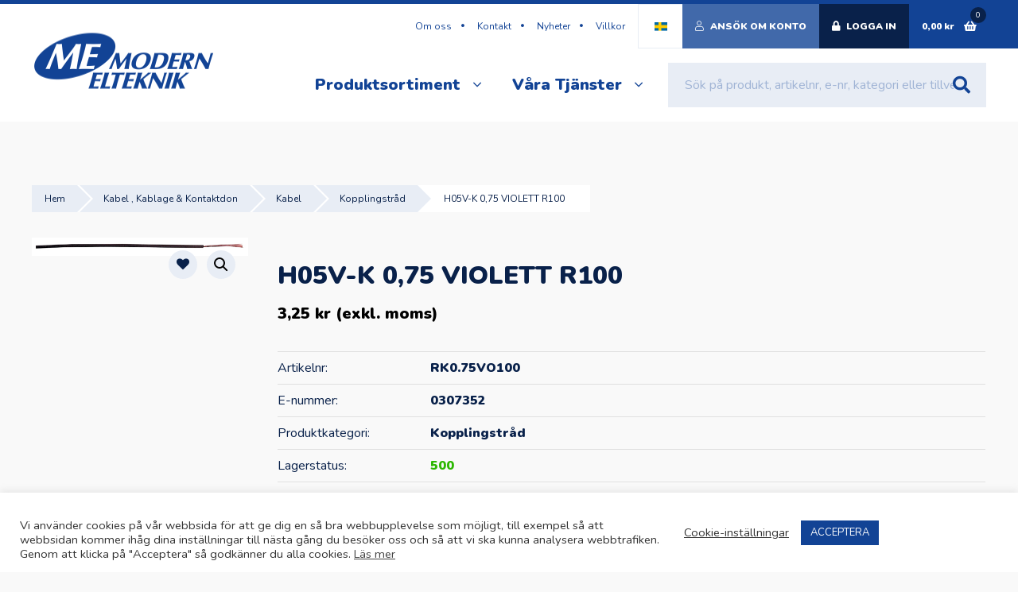

--- FILE ---
content_type: text/html; charset=UTF-8
request_url: https://modernelteknik.se/produkt/h05v-k-075-violett-r100-rk0-75vo100/
body_size: 44253
content:
<!DOCTYPE html>
<html class="no-js" dir="ltr" dir="ltr" lang="sv-SE" prefix="og: https://ogp.me/ns#">
<head>
    <!-- Global site tag (gtag.js) - Google Analytics -->
    <script async src="https://www.googletagmanager.com/gtag/js?id=UA-7622697-3"></script>
    <script>
        window.dataLayer = window.dataLayer || [];
        function gtag(){dataLayer.push(arguments);}
        gtag('js', new Date());

        gtag('config', 'UA-7622697-3');
    </script>

    <!-- Google Tag Manager -->
    <script>(function(w,d,s,l,i){w[l]=w[l]||[];w[l].push({'gtm.start':
                new Date().getTime(),event:'gtm.js'});var f=d.getElementsByTagName(s)[0],
            j=d.createElement(s),dl=l!='dataLayer'?'&l='+l:'';j.async=true;j.src=
            'https://www.googletagmanager.com/gtm.js?id='+i+dl;f.parentNode.insertBefore(j,f);
        })(window,document,'script','dataLayer','GTM-5J423ZH');</script>
    <!-- End Google Tag Manager -->

    <meta charset="UTF-8">
    <meta name="viewport" content="width=device-width, initial-scale=1, maximum-scale=1.0, user-scalable=no">
    <meta http-equiv="Content-Type" content="text/html; charset=UTF-8">
    <meta http-equiv="X-UA-Compatible" content="IE=edge,chrome=1">
    <link rel="profile" href="http://gmpg.org/xfn/11">
    <link rel="pingback" href="https://modernelteknik.se/xmlrpc.php">
    <link id="bsdp-css" href="https://cdnjs.cloudflare.com/ajax/libs/bootstrap-datepicker/1.8.0/css/bootstrap-datepicker.standalone.css" rel="stylesheet">
    <script src="https://use.typekit.net/vms7ufl.js"></script>
    <script>try{Typekit.load({ async: true });}catch(e){}</script>
    				<script>document.documentElement.className = document.documentElement.className + ' yes-js js_active js'</script>
				<title>H05V-K 0,75 VIOLETT R100 - Modern Elteknik</title>

		<!-- All in One SEO Pro 4.9.3 - aioseo.com -->
	<meta name="robots" content="max-image-preview:large" />
	<meta name="google-site-verification" content="XhmrbmBMhW97isPHKOPxBQ19Y-Ffv4NMC3pkpixtpAc" />
	<link rel="canonical" href="https://modernelteknik.se/produkt/h05v-k-075-violett-r100-rk0-75vo100/" />
	<meta name="generator" content="All in One SEO Pro (AIOSEO) 4.9.3" />
		<meta property="og:locale" content="sv_SE" />
		<meta property="og:site_name" content="Modern Elteknik -" />
		<meta property="og:type" content="article" />
		<meta property="og:title" content="H05V-K 0,75 VIOLETT R100 - Modern Elteknik" />
		<meta property="og:url" content="https://modernelteknik.se/produkt/h05v-k-075-violett-r100-rk0-75vo100/" />
		<meta property="article:published_time" content="2017-10-27T18:04:58+00:00" />
		<meta property="article:modified_time" content="2026-01-17T20:12:10+00:00" />
		<meta property="article:publisher" content="https://www.facebook.com/modernelteknik" />
		<meta name="twitter:card" content="summary_large_image" />
		<meta name="twitter:title" content="H05V-K 0,75 VIOLETT R100 - Modern Elteknik" />
		<script type="application/ld+json" class="aioseo-schema">
			{"@context":"https:\/\/schema.org","@graph":[{"@type":"BreadcrumbList","@id":"https:\/\/modernelteknik.se\/produkt\/h05v-k-075-violett-r100-rk0-75vo100\/#breadcrumblist","itemListElement":[{"@type":"ListItem","@id":"https:\/\/modernelteknik.se#listItem","position":1,"name":"Home","item":"https:\/\/modernelteknik.se","nextItem":{"@type":"ListItem","@id":"https:\/\/modernelteknik.se\/shop\/#listItem","name":"Shop"}},{"@type":"ListItem","@id":"https:\/\/modernelteknik.se\/shop\/#listItem","position":2,"name":"Shop","item":"https:\/\/modernelteknik.se\/shop\/","nextItem":{"@type":"ListItem","@id":"https:\/\/modernelteknik.se\/kategori\/kabel-kablage-kontaktdon\/#listItem","name":"Kabel , Kablage & Kontaktdon"},"previousItem":{"@type":"ListItem","@id":"https:\/\/modernelteknik.se#listItem","name":"Home"}},{"@type":"ListItem","@id":"https:\/\/modernelteknik.se\/kategori\/kabel-kablage-kontaktdon\/#listItem","position":3,"name":"Kabel , Kablage & Kontaktdon","item":"https:\/\/modernelteknik.se\/kategori\/kabel-kablage-kontaktdon\/","nextItem":{"@type":"ListItem","@id":"https:\/\/modernelteknik.se\/kategori\/kabel-kablage-kontaktdon\/kabel\/#listItem","name":"Kabel"},"previousItem":{"@type":"ListItem","@id":"https:\/\/modernelteknik.se\/shop\/#listItem","name":"Shop"}},{"@type":"ListItem","@id":"https:\/\/modernelteknik.se\/kategori\/kabel-kablage-kontaktdon\/kabel\/#listItem","position":4,"name":"Kabel","item":"https:\/\/modernelteknik.se\/kategori\/kabel-kablage-kontaktdon\/kabel\/","nextItem":{"@type":"ListItem","@id":"https:\/\/modernelteknik.se\/kategori\/kabel-kablage-kontaktdon\/kabel\/kopplingstrad\/#listItem","name":"Kopplingstr\u00e5d"},"previousItem":{"@type":"ListItem","@id":"https:\/\/modernelteknik.se\/kategori\/kabel-kablage-kontaktdon\/#listItem","name":"Kabel , Kablage & Kontaktdon"}},{"@type":"ListItem","@id":"https:\/\/modernelteknik.se\/kategori\/kabel-kablage-kontaktdon\/kabel\/kopplingstrad\/#listItem","position":5,"name":"Kopplingstr\u00e5d","item":"https:\/\/modernelteknik.se\/kategori\/kabel-kablage-kontaktdon\/kabel\/kopplingstrad\/","nextItem":{"@type":"ListItem","@id":"https:\/\/modernelteknik.se\/produkt\/h05v-k-075-violett-r100-rk0-75vo100\/#listItem","name":"H05V-K 0,75 VIOLETT R100"},"previousItem":{"@type":"ListItem","@id":"https:\/\/modernelteknik.se\/kategori\/kabel-kablage-kontaktdon\/kabel\/#listItem","name":"Kabel"}},{"@type":"ListItem","@id":"https:\/\/modernelteknik.se\/produkt\/h05v-k-075-violett-r100-rk0-75vo100\/#listItem","position":6,"name":"H05V-K 0,75 VIOLETT R100","previousItem":{"@type":"ListItem","@id":"https:\/\/modernelteknik.se\/kategori\/kabel-kablage-kontaktdon\/kabel\/kopplingstrad\/#listItem","name":"Kopplingstr\u00e5d"}}]},{"@type":"Organization","@id":"https:\/\/modernelteknik.se\/#organization","name":"Modern Elteknik","url":"https:\/\/modernelteknik.se\/","telephone":"+4631653700","logo":{"@type":"ImageObject","url":"https:\/\/modernelteknik.se\/wp-content\/uploads\/2018\/01\/me-logo.png","@id":"https:\/\/modernelteknik.se\/produkt\/h05v-k-075-violett-r100-rk0-75vo100\/#organizationLogo","width":360,"height":120},"image":{"@id":"https:\/\/modernelteknik.se\/produkt\/h05v-k-075-violett-r100-rk0-75vo100\/#organizationLogo"},"sameAs":["https:\/\/www.facebook.com\/modernelteknik"],"address":{"@id":"https:\/\/modernelteknik.se\/#postaladdress","@type":"PostalAddress","streetAddress":"Hildedalsgatan 3,","addressLocality":"Gothenburg","addressCountry":"SE"}},{"@type":"Product","@id":"https:\/\/modernelteknik.se\/produkt\/h05v-k-075-violett-r100-rk0-75vo100\/#wooCommerceProduct","name":"H05V-K 0,75 VIOLETT R100","url":"https:\/\/modernelteknik.se\/produkt\/h05v-k-075-violett-r100-rk0-75vo100\/","sku":"RK0.75VO100","image":{"@type":"ImageObject","url":"https:\/\/modernelteknik.se\/wp-content\/uploads\/2024\/10\/RK075VO100.jpg","@id":"https:\/\/modernelteknik.se\/produkt\/h05v-k-075-violett-r100-rk0-75vo100\/#productImage","width":510,"height":43},"offers":{"@type":"Offer","url":"https:\/\/modernelteknik.se\/produkt\/h05v-k-075-violett-r100-rk0-75vo100\/#wooCommerceOffer","price":3.25,"priceCurrency":"SEK","category":"Kopplingstr\u00e5d","availability":"https:\/\/schema.org\/InStock","priceSpecification":{"@type":"PriceSpecification","price":3.25,"priceCurrency":"SEK","valueAddedTaxIncluded":"true"},"seller":{"@type":"Organization","@id":"https:\/\/modernelteknik.se\/#organization"}}},{"@type":"WebPage","@id":"https:\/\/modernelteknik.se\/produkt\/h05v-k-075-violett-r100-rk0-75vo100\/#webpage","url":"https:\/\/modernelteknik.se\/produkt\/h05v-k-075-violett-r100-rk0-75vo100\/","name":"H05V-K 0,75 VIOLETT R100 - Modern Elteknik","inLanguage":"sv-SE","isPartOf":{"@id":"https:\/\/modernelteknik.se\/#website"},"breadcrumb":{"@id":"https:\/\/modernelteknik.se\/produkt\/h05v-k-075-violett-r100-rk0-75vo100\/#breadcrumblist"},"image":{"@type":"ImageObject","url":"https:\/\/modernelteknik.se\/wp-content\/uploads\/2024\/10\/RK075VO100.jpg","@id":"https:\/\/modernelteknik.se\/produkt\/h05v-k-075-violett-r100-rk0-75vo100\/#mainImage","width":510,"height":43},"primaryImageOfPage":{"@id":"https:\/\/modernelteknik.se\/produkt\/h05v-k-075-violett-r100-rk0-75vo100\/#mainImage"},"datePublished":"2017-10-27T20:04:58+02:00","dateModified":"2026-01-17T21:12:10+01:00"},{"@type":"WebSite","@id":"https:\/\/modernelteknik.se\/#website","url":"https:\/\/modernelteknik.se\/","name":"Modern Elteknik","inLanguage":"sv-SE","publisher":{"@id":"https:\/\/modernelteknik.se\/#organization"}}]}
		</script>
		<!-- All in One SEO Pro -->

<link rel='dns-prefetch' href='//maps.googleapis.com' />
<link rel='dns-prefetch' href='//unpkg.com' />
<link rel='dns-prefetch' href='//fonts.googleapis.com' />
<link rel="alternate" type="application/rss+xml" title="Modern Elteknik &raquo; Webbflöde" href="https://modernelteknik.se/feed/" />
<link rel="alternate" type="application/rss+xml" title="Modern Elteknik &raquo; Kommentarsflöde" href="https://modernelteknik.se/comments/feed/" />
<link rel="alternate" type="application/rss+xml" title="Modern Elteknik &raquo; Kommentarsflöde för H05V-K 0,75 VIOLETT R100" href="https://modernelteknik.se/produkt/h05v-k-075-violett-r100-rk0-75vo100/feed/" />
<link rel="alternate" title="oEmbed (JSON)" type="application/json+oembed" href="https://modernelteknik.se/wp-json/oembed/1.0/embed?url=https%3A%2F%2Fmodernelteknik.se%2Fprodukt%2Fh05v-k-075-violett-r100-rk0-75vo100%2F" />
<link rel="alternate" title="oEmbed (XML)" type="text/xml+oembed" href="https://modernelteknik.se/wp-json/oembed/1.0/embed?url=https%3A%2F%2Fmodernelteknik.se%2Fprodukt%2Fh05v-k-075-violett-r100-rk0-75vo100%2F&#038;format=xml" />
<style id='wp-img-auto-sizes-contain-inline-css' type='text/css'>
img:is([sizes=auto i],[sizes^="auto," i]){contain-intrinsic-size:3000px 1500px}
/*# sourceURL=wp-img-auto-sizes-contain-inline-css */
</style>
<link rel='stylesheet' id='wp-block-library-css' href='https://modernelteknik.se/wp-includes/css/dist/block-library/style.min.css?ver=6.9' type='text/css' media='all' />
<link rel='stylesheet' id='wc-blocks-style-css' href='https://modernelteknik.se/wp-content/plugins/woocommerce/assets/client/blocks/wc-blocks.css?ver=wc-10.4.3' type='text/css' media='all' />
<style id='global-styles-inline-css' type='text/css'>
:root{--wp--preset--aspect-ratio--square: 1;--wp--preset--aspect-ratio--4-3: 4/3;--wp--preset--aspect-ratio--3-4: 3/4;--wp--preset--aspect-ratio--3-2: 3/2;--wp--preset--aspect-ratio--2-3: 2/3;--wp--preset--aspect-ratio--16-9: 16/9;--wp--preset--aspect-ratio--9-16: 9/16;--wp--preset--color--black: #000000;--wp--preset--color--cyan-bluish-gray: #abb8c3;--wp--preset--color--white: #ffffff;--wp--preset--color--pale-pink: #f78da7;--wp--preset--color--vivid-red: #cf2e2e;--wp--preset--color--luminous-vivid-orange: #ff6900;--wp--preset--color--luminous-vivid-amber: #fcb900;--wp--preset--color--light-green-cyan: #7bdcb5;--wp--preset--color--vivid-green-cyan: #00d084;--wp--preset--color--pale-cyan-blue: #8ed1fc;--wp--preset--color--vivid-cyan-blue: #0693e3;--wp--preset--color--vivid-purple: #9b51e0;--wp--preset--gradient--vivid-cyan-blue-to-vivid-purple: linear-gradient(135deg,rgb(6,147,227) 0%,rgb(155,81,224) 100%);--wp--preset--gradient--light-green-cyan-to-vivid-green-cyan: linear-gradient(135deg,rgb(122,220,180) 0%,rgb(0,208,130) 100%);--wp--preset--gradient--luminous-vivid-amber-to-luminous-vivid-orange: linear-gradient(135deg,rgb(252,185,0) 0%,rgb(255,105,0) 100%);--wp--preset--gradient--luminous-vivid-orange-to-vivid-red: linear-gradient(135deg,rgb(255,105,0) 0%,rgb(207,46,46) 100%);--wp--preset--gradient--very-light-gray-to-cyan-bluish-gray: linear-gradient(135deg,rgb(238,238,238) 0%,rgb(169,184,195) 100%);--wp--preset--gradient--cool-to-warm-spectrum: linear-gradient(135deg,rgb(74,234,220) 0%,rgb(151,120,209) 20%,rgb(207,42,186) 40%,rgb(238,44,130) 60%,rgb(251,105,98) 80%,rgb(254,248,76) 100%);--wp--preset--gradient--blush-light-purple: linear-gradient(135deg,rgb(255,206,236) 0%,rgb(152,150,240) 100%);--wp--preset--gradient--blush-bordeaux: linear-gradient(135deg,rgb(254,205,165) 0%,rgb(254,45,45) 50%,rgb(107,0,62) 100%);--wp--preset--gradient--luminous-dusk: linear-gradient(135deg,rgb(255,203,112) 0%,rgb(199,81,192) 50%,rgb(65,88,208) 100%);--wp--preset--gradient--pale-ocean: linear-gradient(135deg,rgb(255,245,203) 0%,rgb(182,227,212) 50%,rgb(51,167,181) 100%);--wp--preset--gradient--electric-grass: linear-gradient(135deg,rgb(202,248,128) 0%,rgb(113,206,126) 100%);--wp--preset--gradient--midnight: linear-gradient(135deg,rgb(2,3,129) 0%,rgb(40,116,252) 100%);--wp--preset--font-size--small: 13px;--wp--preset--font-size--medium: 20px;--wp--preset--font-size--large: 36px;--wp--preset--font-size--x-large: 42px;--wp--preset--spacing--20: 0.44rem;--wp--preset--spacing--30: 0.67rem;--wp--preset--spacing--40: 1rem;--wp--preset--spacing--50: 1.5rem;--wp--preset--spacing--60: 2.25rem;--wp--preset--spacing--70: 3.38rem;--wp--preset--spacing--80: 5.06rem;--wp--preset--shadow--natural: 6px 6px 9px rgba(0, 0, 0, 0.2);--wp--preset--shadow--deep: 12px 12px 50px rgba(0, 0, 0, 0.4);--wp--preset--shadow--sharp: 6px 6px 0px rgba(0, 0, 0, 0.2);--wp--preset--shadow--outlined: 6px 6px 0px -3px rgb(255, 255, 255), 6px 6px rgb(0, 0, 0);--wp--preset--shadow--crisp: 6px 6px 0px rgb(0, 0, 0);}:where(.is-layout-flex){gap: 0.5em;}:where(.is-layout-grid){gap: 0.5em;}body .is-layout-flex{display: flex;}.is-layout-flex{flex-wrap: wrap;align-items: center;}.is-layout-flex > :is(*, div){margin: 0;}body .is-layout-grid{display: grid;}.is-layout-grid > :is(*, div){margin: 0;}:where(.wp-block-columns.is-layout-flex){gap: 2em;}:where(.wp-block-columns.is-layout-grid){gap: 2em;}:where(.wp-block-post-template.is-layout-flex){gap: 1.25em;}:where(.wp-block-post-template.is-layout-grid){gap: 1.25em;}.has-black-color{color: var(--wp--preset--color--black) !important;}.has-cyan-bluish-gray-color{color: var(--wp--preset--color--cyan-bluish-gray) !important;}.has-white-color{color: var(--wp--preset--color--white) !important;}.has-pale-pink-color{color: var(--wp--preset--color--pale-pink) !important;}.has-vivid-red-color{color: var(--wp--preset--color--vivid-red) !important;}.has-luminous-vivid-orange-color{color: var(--wp--preset--color--luminous-vivid-orange) !important;}.has-luminous-vivid-amber-color{color: var(--wp--preset--color--luminous-vivid-amber) !important;}.has-light-green-cyan-color{color: var(--wp--preset--color--light-green-cyan) !important;}.has-vivid-green-cyan-color{color: var(--wp--preset--color--vivid-green-cyan) !important;}.has-pale-cyan-blue-color{color: var(--wp--preset--color--pale-cyan-blue) !important;}.has-vivid-cyan-blue-color{color: var(--wp--preset--color--vivid-cyan-blue) !important;}.has-vivid-purple-color{color: var(--wp--preset--color--vivid-purple) !important;}.has-black-background-color{background-color: var(--wp--preset--color--black) !important;}.has-cyan-bluish-gray-background-color{background-color: var(--wp--preset--color--cyan-bluish-gray) !important;}.has-white-background-color{background-color: var(--wp--preset--color--white) !important;}.has-pale-pink-background-color{background-color: var(--wp--preset--color--pale-pink) !important;}.has-vivid-red-background-color{background-color: var(--wp--preset--color--vivid-red) !important;}.has-luminous-vivid-orange-background-color{background-color: var(--wp--preset--color--luminous-vivid-orange) !important;}.has-luminous-vivid-amber-background-color{background-color: var(--wp--preset--color--luminous-vivid-amber) !important;}.has-light-green-cyan-background-color{background-color: var(--wp--preset--color--light-green-cyan) !important;}.has-vivid-green-cyan-background-color{background-color: var(--wp--preset--color--vivid-green-cyan) !important;}.has-pale-cyan-blue-background-color{background-color: var(--wp--preset--color--pale-cyan-blue) !important;}.has-vivid-cyan-blue-background-color{background-color: var(--wp--preset--color--vivid-cyan-blue) !important;}.has-vivid-purple-background-color{background-color: var(--wp--preset--color--vivid-purple) !important;}.has-black-border-color{border-color: var(--wp--preset--color--black) !important;}.has-cyan-bluish-gray-border-color{border-color: var(--wp--preset--color--cyan-bluish-gray) !important;}.has-white-border-color{border-color: var(--wp--preset--color--white) !important;}.has-pale-pink-border-color{border-color: var(--wp--preset--color--pale-pink) !important;}.has-vivid-red-border-color{border-color: var(--wp--preset--color--vivid-red) !important;}.has-luminous-vivid-orange-border-color{border-color: var(--wp--preset--color--luminous-vivid-orange) !important;}.has-luminous-vivid-amber-border-color{border-color: var(--wp--preset--color--luminous-vivid-amber) !important;}.has-light-green-cyan-border-color{border-color: var(--wp--preset--color--light-green-cyan) !important;}.has-vivid-green-cyan-border-color{border-color: var(--wp--preset--color--vivid-green-cyan) !important;}.has-pale-cyan-blue-border-color{border-color: var(--wp--preset--color--pale-cyan-blue) !important;}.has-vivid-cyan-blue-border-color{border-color: var(--wp--preset--color--vivid-cyan-blue) !important;}.has-vivid-purple-border-color{border-color: var(--wp--preset--color--vivid-purple) !important;}.has-vivid-cyan-blue-to-vivid-purple-gradient-background{background: var(--wp--preset--gradient--vivid-cyan-blue-to-vivid-purple) !important;}.has-light-green-cyan-to-vivid-green-cyan-gradient-background{background: var(--wp--preset--gradient--light-green-cyan-to-vivid-green-cyan) !important;}.has-luminous-vivid-amber-to-luminous-vivid-orange-gradient-background{background: var(--wp--preset--gradient--luminous-vivid-amber-to-luminous-vivid-orange) !important;}.has-luminous-vivid-orange-to-vivid-red-gradient-background{background: var(--wp--preset--gradient--luminous-vivid-orange-to-vivid-red) !important;}.has-very-light-gray-to-cyan-bluish-gray-gradient-background{background: var(--wp--preset--gradient--very-light-gray-to-cyan-bluish-gray) !important;}.has-cool-to-warm-spectrum-gradient-background{background: var(--wp--preset--gradient--cool-to-warm-spectrum) !important;}.has-blush-light-purple-gradient-background{background: var(--wp--preset--gradient--blush-light-purple) !important;}.has-blush-bordeaux-gradient-background{background: var(--wp--preset--gradient--blush-bordeaux) !important;}.has-luminous-dusk-gradient-background{background: var(--wp--preset--gradient--luminous-dusk) !important;}.has-pale-ocean-gradient-background{background: var(--wp--preset--gradient--pale-ocean) !important;}.has-electric-grass-gradient-background{background: var(--wp--preset--gradient--electric-grass) !important;}.has-midnight-gradient-background{background: var(--wp--preset--gradient--midnight) !important;}.has-small-font-size{font-size: var(--wp--preset--font-size--small) !important;}.has-medium-font-size{font-size: var(--wp--preset--font-size--medium) !important;}.has-large-font-size{font-size: var(--wp--preset--font-size--large) !important;}.has-x-large-font-size{font-size: var(--wp--preset--font-size--x-large) !important;}
/*# sourceURL=global-styles-inline-css */
</style>

<style id='classic-theme-styles-inline-css' type='text/css'>
/*! This file is auto-generated */
.wp-block-button__link{color:#fff;background-color:#32373c;border-radius:9999px;box-shadow:none;text-decoration:none;padding:calc(.667em + 2px) calc(1.333em + 2px);font-size:1.125em}.wp-block-file__button{background:#32373c;color:#fff;text-decoration:none}
/*# sourceURL=/wp-includes/css/classic-themes.min.css */
</style>
<link rel='stylesheet' id='cookie-law-info-css' href='https://modernelteknik.se/wp-content/plugins/cookie-law-info/legacy/public/css/cookie-law-info-public.css?ver=3.3.9.1' type='text/css' media='all' />
<link rel='stylesheet' id='cookie-law-info-gdpr-css' href='https://modernelteknik.se/wp-content/plugins/cookie-law-info/legacy/public/css/cookie-law-info-gdpr.css?ver=3.3.9.1' type='text/css' media='all' />
<link rel='stylesheet' id='photoswipe-css' href='https://modernelteknik.se/wp-content/plugins/woocommerce/assets/css/photoswipe/photoswipe.min.css?ver=10.4.3' type='text/css' media='all' />
<link rel='stylesheet' id='photoswipe-default-skin-css' href='https://modernelteknik.se/wp-content/plugins/woocommerce/assets/css/photoswipe/default-skin/default-skin.min.css?ver=10.4.3' type='text/css' media='all' />
<link rel='stylesheet' id='woocommerce-layout-css' href='https://modernelteknik.se/wp-content/plugins/woocommerce/assets/css/woocommerce-layout.css?ver=10.4.3' type='text/css' media='all' />
<link rel='stylesheet' id='woocommerce-smallscreen-css' href='https://modernelteknik.se/wp-content/plugins/woocommerce/assets/css/woocommerce-smallscreen.css?ver=10.4.3' type='text/css' media='only screen and (max-width: 768px)' />
<link rel='stylesheet' id='woocommerce-general-css' href='https://modernelteknik.se/wp-content/plugins/woocommerce/assets/css/woocommerce.css?ver=10.4.3' type='text/css' media='all' />
<style id='woocommerce-inline-inline-css' type='text/css'>
.woocommerce form .form-row .required { visibility: visible; }
/*# sourceURL=woocommerce-inline-inline-css */
</style>
<link rel='stylesheet' id='jquery-selectBox-css' href='https://modernelteknik.se/wp-content/plugins/yith-woocommerce-wishlist-premium/assets/css/jquery.selectBox.css?ver=1.2.0' type='text/css' media='all' />
<link rel='stylesheet' id='yith-wcwl-font-awesome-css' href='https://modernelteknik.se/wp-content/plugins/yith-woocommerce-wishlist-premium/assets/css/font-awesome.css?ver=4.7.0' type='text/css' media='all' />
<link rel='stylesheet' id='woocommerce_prettyPhoto_css-css' href='//modernelteknik.se/wp-content/plugins/woocommerce/assets/css/prettyPhoto.css?ver=3.1.6' type='text/css' media='all' />
<link rel='stylesheet' id='yith-wcwl-main-css' href='https://modernelteknik.se/wp-content/plugins/yith-woocommerce-wishlist-premium/assets/css/style.css?ver=3.21.0' type='text/css' media='all' />
<style id='yith-wcwl-main-inline-css' type='text/css'>
.yith-wcwl-share li a{color: #FFFFFF;}.yith-wcwl-share li a:hover{color: #FFFFFF;}
/*# sourceURL=yith-wcwl-main-inline-css */
</style>
<link rel='stylesheet' id='nunito-css' href='https://fonts.googleapis.com/css2?family=Nunito%3Awght%40400%3B900&#038;display=swap&#038;ver=6.9' type='text/css' media='all' />
<link rel='stylesheet' id='style-css' href='https://modernelteknik.se/wp-content/themes/sceleton/style.css?ver=6.9' type='text/css' media='all' />
<link rel='stylesheet' id='child-style-css' href='https://modernelteknik.se/wp-content/themes/jgl-me-child/style.css?ver=1636708310' type='text/css' media='all' />
<link rel='stylesheet' id='general-css' href='https://modernelteknik.se/wp-content/themes/jgl-me-child/sass/general.css?ver=6.9' type='text/css' media='all' />
<link rel='stylesheet' id='fontawesome-css' href='https://modernelteknik.se/wp-content/themes/jgl-me-child/fonts/font-awesome5-pro/css/all.min.css?ver=6.9' type='text/css' media='all' />
<link rel='stylesheet' id='typography-css' href='https://modernelteknik.se/wp-content/themes/jgl-me-child/sass/typography.css?ver=6.9' type='text/css' media='all' />
<link rel='stylesheet' id='header-css' href='https://modernelteknik.se/wp-content/themes/jgl-me-child/sass/header.css?ver=202103191030' type='text/css' media='all' />
<link rel='stylesheet' id='footer-css' href='https://modernelteknik.se/wp-content/themes/jgl-me-child/sass/footer.css?ver=6.9' type='text/css' media='all' />
<link rel='stylesheet' id='woocommerce-css' href='https://modernelteknik.se/wp-content/themes/jgl-me-child/sass/woocommerce.css?ver=202106241336' type='text/css' media='all' />
<link rel='stylesheet' id='products-css' href='https://modernelteknik.se/wp-content/themes/jgl-me-child/sass/products.css?ver=202103081718' type='text/css' media='all' />
<link rel='stylesheet' id='hamburger-css' href='https://modernelteknik.se/wp-content/themes/jgl-me-child/js/Animating-Hamburger-Icons-master/sass/style.css?ver=6.9' type='text/css' media='all' />
<link rel='stylesheet' id='slick-css-css' href='https://modernelteknik.se/wp-content/themes/jgl-me-child/js/slick/slick.css?ver=6.9' type='text/css' media='all' />
<link rel='stylesheet' id='extra-css' href='https://modernelteknik.se/wp-content/themes/sceleton/extra.css?ver=2.7.4' type='text/css' media='all' />
<link rel='stylesheet' id='select2-tigerton-css' href='https://modernelteknik.se/wp-content/themes/sceleton/includes/select2/dist/css/select2.min.css?ver=2.7.4' type='text/css' media='all' />
<link rel='stylesheet' id='hm_custom_css-css' href='https://modernelteknik.se/wp-content/uploads/hm_custom_css_js/custom.css?ver=1725972222' type='text/css' media='all' />
<script type="text/javascript" src="https://modernelteknik.se/wp-includes/js/jquery/jquery.min.js?ver=3.7.1" id="jquery-core-js"></script>
<script type="text/javascript" src="https://modernelteknik.se/wp-includes/js/jquery/jquery-migrate.min.js?ver=3.4.1" id="jquery-migrate-js"></script>
<script type="text/javascript" id="cookie-law-info-js-extra">
/* <![CDATA[ */
var Cli_Data = {"nn_cookie_ids":[],"cookielist":[],"non_necessary_cookies":[],"ccpaEnabled":"","ccpaRegionBased":"","ccpaBarEnabled":"","strictlyEnabled":["necessary","obligatoire"],"ccpaType":"gdpr","js_blocking":"1","custom_integration":"","triggerDomRefresh":"","secure_cookies":""};
var cli_cookiebar_settings = {"animate_speed_hide":"500","animate_speed_show":"500","background":"#FFF","border":"#b1a6a6c2","border_on":"","button_1_button_colour":"#124395","button_1_button_hover":"#0e3677","button_1_link_colour":"#fff","button_1_as_button":"1","button_1_new_win":"","button_2_button_colour":"#333","button_2_button_hover":"#292929","button_2_link_colour":"#444","button_2_as_button":"","button_2_hidebar":"","button_3_button_colour":"#3566bb","button_3_button_hover":"#2a5296","button_3_link_colour":"#333333","button_3_as_button":"1","button_3_new_win":"","button_4_button_colour":"#dedfe0","button_4_button_hover":"#b2b2b3","button_4_link_colour":"#333333","button_4_as_button":"","button_7_button_colour":"#e8edf5","button_7_button_hover":"#babec4","button_7_link_colour":"#fff","button_7_as_button":"1","button_7_new_win":"","font_family":"inherit","header_fix":"","notify_animate_hide":"1","notify_animate_show":"","notify_div_id":"#cookie-law-info-bar","notify_position_horizontal":"right","notify_position_vertical":"bottom","scroll_close":"","scroll_close_reload":"","accept_close_reload":"","reject_close_reload":"","showagain_tab":"","showagain_background":"#fff","showagain_border":"#000","showagain_div_id":"#cookie-law-info-again","showagain_x_position":"100px","text":"#333333","show_once_yn":"","show_once":"10000","logging_on":"","as_popup":"","popup_overlay":"1","bar_heading_text":"","cookie_bar_as":"banner","popup_showagain_position":"bottom-right","widget_position":"left"};
var log_object = {"ajax_url":"https://modernelteknik.se/wp-admin/admin-ajax.php"};
//# sourceURL=cookie-law-info-js-extra
/* ]]> */
</script>
<script type="text/javascript" src="https://modernelteknik.se/wp-content/plugins/cookie-law-info/legacy/public/js/cookie-law-info-public.js?ver=3.3.9.1" id="cookie-law-info-js"></script>
<script type="text/javascript" src="https://modernelteknik.se/wp-content/plugins/woocommerce/assets/js/jquery-blockui/jquery.blockUI.min.js?ver=2.7.0-wc.10.4.3" id="wc-jquery-blockui-js" defer="defer" data-wp-strategy="defer"></script>
<script type="text/javascript" id="wc-add-to-cart-js-extra">
/* <![CDATA[ */
var wc_add_to_cart_params = {"ajax_url":"/wp-admin/admin-ajax.php","wc_ajax_url":"/?wc-ajax=%%endpoint%%","i18n_view_cart":"Visa varukorg","cart_url":"https://modernelteknik.se/varukorg/","is_cart":"","cart_redirect_after_add":"no"};
//# sourceURL=wc-add-to-cart-js-extra
/* ]]> */
</script>
<script type="text/javascript" src="https://modernelteknik.se/wp-content/plugins/woocommerce/assets/js/frontend/add-to-cart.min.js?ver=10.4.3" id="wc-add-to-cart-js" defer="defer" data-wp-strategy="defer"></script>
<script type="text/javascript" src="https://modernelteknik.se/wp-content/plugins/woocommerce/assets/js/zoom/jquery.zoom.min.js?ver=1.7.21-wc.10.4.3" id="wc-zoom-js" defer="defer" data-wp-strategy="defer"></script>
<script type="text/javascript" src="https://modernelteknik.se/wp-content/plugins/woocommerce/assets/js/flexslider/jquery.flexslider.min.js?ver=2.7.2-wc.10.4.3" id="wc-flexslider-js" defer="defer" data-wp-strategy="defer"></script>
<script type="text/javascript" src="https://modernelteknik.se/wp-content/plugins/woocommerce/assets/js/photoswipe/photoswipe.min.js?ver=4.1.1-wc.10.4.3" id="wc-photoswipe-js" defer="defer" data-wp-strategy="defer"></script>
<script type="text/javascript" src="https://modernelteknik.se/wp-content/plugins/woocommerce/assets/js/photoswipe/photoswipe-ui-default.min.js?ver=4.1.1-wc.10.4.3" id="wc-photoswipe-ui-default-js" defer="defer" data-wp-strategy="defer"></script>
<script type="text/javascript" id="wc-single-product-js-extra">
/* <![CDATA[ */
var wc_single_product_params = {"i18n_required_rating_text":"V\u00e4lj ett betyg","i18n_rating_options":["1 av 5 stj\u00e4rnor","2 av 5 stj\u00e4rnor","3 av 5 stj\u00e4rnor","4 av 5 stj\u00e4rnor","5 av 5 stj\u00e4rnor"],"i18n_product_gallery_trigger_text":"Visa bildgalleri i fullsk\u00e4rm","review_rating_required":"yes","flexslider":{"rtl":false,"animation":"slide","smoothHeight":true,"directionNav":false,"controlNav":"thumbnails","slideshow":false,"animationSpeed":500,"animationLoop":false,"allowOneSlide":false},"zoom_enabled":"1","zoom_options":[],"photoswipe_enabled":"1","photoswipe_options":{"shareEl":false,"closeOnScroll":false,"history":false,"hideAnimationDuration":0,"showAnimationDuration":0},"flexslider_enabled":"1"};
//# sourceURL=wc-single-product-js-extra
/* ]]> */
</script>
<script type="text/javascript" src="https://modernelteknik.se/wp-content/plugins/woocommerce/assets/js/frontend/single-product.min.js?ver=10.4.3" id="wc-single-product-js" defer="defer" data-wp-strategy="defer"></script>
<script type="text/javascript" src="https://modernelteknik.se/wp-content/plugins/woocommerce/assets/js/js-cookie/js.cookie.min.js?ver=2.1.4-wc.10.4.3" id="wc-js-cookie-js" defer="defer" data-wp-strategy="defer"></script>
<script type="text/javascript" id="woocommerce-js-extra">
/* <![CDATA[ */
var woocommerce_params = {"ajax_url":"/wp-admin/admin-ajax.php","wc_ajax_url":"/?wc-ajax=%%endpoint%%","i18n_password_show":"Visa l\u00f6senord","i18n_password_hide":"D\u00f6lj l\u00f6senord"};
//# sourceURL=woocommerce-js-extra
/* ]]> */
</script>
<script type="text/javascript" src="https://modernelteknik.se/wp-content/plugins/woocommerce/assets/js/frontend/woocommerce.min.js?ver=10.4.3" id="woocommerce-js" defer="defer" data-wp-strategy="defer"></script>
<script type="text/javascript" src="https://modernelteknik.se/wp-content/themes/sceleton/includes/js/bootstrap.bundle.min.js?ver=2.7.4" id="bootstrap-4.3.1-js"></script>
<script async type="text/javascript" src="https://modernelteknik.se/wp-content/themes/sceleton/includes/js/picturefill.min.js?ver=2.7.4" id="picturefill-js"></script>
<script type="text/javascript" src="https://modernelteknik.se/wp-content/uploads/hm_custom_css_js/custom.js?ver=1725972286" id="hm_custom_js-js"></script>
<link rel="https://api.w.org/" href="https://modernelteknik.se/wp-json/" /><link rel="alternate" title="JSON" type="application/json" href="https://modernelteknik.se/wp-json/wp/v2/product/193846" /><link rel="EditURI" type="application/rsd+xml" title="RSD" href="https://modernelteknik.se/xmlrpc.php?rsd" />
<meta name="generator" content="WordPress 6.9" />
<meta name="generator" content="WooCommerce 10.4.3" />
<link rel='shortlink' href='https://modernelteknik.se/?p=193846' />
<div class="schneidler_overlay" style="display:none;"><div id="sym_widgetFrame" style="width:1280px; height:800px"></div><button class="schneidler_close">X</button></div>    <!--<script type="text/javascript" src="https://selectandconfig-widget.schneider-electric.com/release/wrapper/2.X/wrapper.min.js"></script>

        Nedan wrapper_me_custome kod är en kopia på ovan kod men ändrat widgetframe till sym_widgetframe.
    -->
    <script type="text/javascript" src="https://modernelteknik.se/wp-content/plugins/Symetric_schneidler_widget/wrapper_me_custome.js"></script>
    <script src="https://www.se.com/ww/confsdl/mcc-front/customer_static/distributor-toolkit/interactive-factory/adapter.js"></script>
    <link rel="stylesheet" type="text/css" href="https://selectandconfig-widget.schneider-electric.com/release/wrapper/2.X/wrapper.min.css">
    <script>
        const options = {"dataURL":"https://www.modernelteknik.se/wp-content/uploads/2023/12/CSV-file-Modern-Elteknik-sept2023_utfok2.csv"}; 
        const instance = seWidgetWrapper.startPlugin("interactiveFactory", "start", "en", "SCHINT", "ANY", "Bearer n/a", options); 
        instance.addSaveConfigurationListener(function (saveConfigurationEvent) {});
    </script>
        <!-- Google Tag Manager -->
    <script>(function(w,d,s,l,i){w[l]=w[l]||[];w[l].push({'gtm.start':
    new Date().getTime(),event:'gtm.js'});var f=d.getElementsByTagName(s)[0],
    j=d.createElement(s),dl=l!='dataLayer'?'&l='+l:'';j.async=true;j.src=
    'https://www.googletagmanager.com/gtm.js?id='+i+dl;f.parentNode.insertBefore(j,f);
    })(window,document,'script','dataLayer','GTM-TV7GSVP9');</script>
    <!-- End Google Tag Manager -->
    	<noscript><style>.woocommerce-product-gallery{ opacity: 1 !important; }</style></noscript>
	<link rel="icon" href="https://modernelteknik.se/wp-content/uploads/2017/01/modern-elteknik-32x32.png" sizes="32x32" />
<link rel="icon" href="https://modernelteknik.se/wp-content/uploads/2017/01/modern-elteknik.png" sizes="192x192" />
<link rel="apple-touch-icon" href="https://modernelteknik.se/wp-content/uploads/2017/01/modern-elteknik.png" />
<meta name="msapplication-TileImage" content="https://modernelteknik.se/wp-content/uploads/2017/01/modern-elteknik.png" />
		<style type="text/css" id="wp-custom-css">
			.quick-order.toggle-header-menu{
	display:none;
}

ul.sub-menu {
    display: block; /* Uppdaterad: `display` måste vara block för att övergången ska fungera */
    max-height: 0;
    overflow: hidden;
    transition: max-height .5s ease;
}

ul.sub-menu.sym_toggle_active {
    max-height: 1000px; /* Uppdaterad: Välj ett värde som är högre än någonsin förväntat */
    transition: max-height .5s ease;
}


li .sub-menu a {
		padding-left:40px !important;
}

.primary-navigation .products-navigation .product-picker-menu-list .menu .sym_toggle_active_parent  a:focus {
	background: #4169AA !important ;
}


.sym_toggle_trigger a:after {
    content: '\f107';
    font-family: 'Font Awesome 5 Pro' !important;
    font-weight: 300;
    position: absolute;
    right: 1.875rem;
    top: 81px;
    -webkit-transform: translate(0, -50%);
    -ms-transform: translate(0, -50%);
    transform: translate(0, -50%);
}
		</style>
		<link rel='stylesheet' id='product-search-css' href='https://modernelteknik.se/wp-content/plugins/woocommerce-product-search/css/product-search.min.css?ver=3.1.1' type='text/css' media='all' />
<link rel='stylesheet' id='dashicons-css' href='https://modernelteknik.se/wp-includes/css/dashicons.min.css?ver=6.9' type='text/css' media='all' />
<style id='dashicons-inline-css' type='text/css'>
[data-font="Dashicons"]:before {font-family: 'Dashicons' !important;content: attr(data-icon) !important;speak: none !important;font-weight: normal !important;font-variant: normal !important;text-transform: none !important;line-height: 1 !important;font-style: normal !important;-webkit-font-smoothing: antialiased !important;-moz-osx-font-smoothing: grayscale !important;}
/*# sourceURL=dashicons-inline-css */
</style>
<link rel='stylesheet' id='nf-display-css' href='https://modernelteknik.se/wp-content/plugins/ninja-forms/assets/css/display-opinions-light.css?ver=6.9' type='text/css' media='all' />
<link rel='stylesheet' id='nf-font-awesome-css' href='https://modernelteknik.se/wp-content/plugins/ninja-forms/assets/css/font-awesome.min.css?ver=6.9' type='text/css' media='all' />
<link rel='stylesheet' id='schneidler-style-css' href='https://modernelteknik.se/wp-content/plugins/Symetric_schneidler_widget/style_6.css?ver=6.9' type='text/css' media='all' />
<link rel='stylesheet' id='cookie-law-info-table-css' href='https://modernelteknik.se/wp-content/plugins/cookie-law-info/legacy/public/css/cookie-law-info-table.css?ver=3.3.9.1' type='text/css' media='all' />
</head>
<body class="wp-singular product-template-default single single-product postid-193846 wp-theme-sceleton wp-child-theme-jgl-me-child theme-sceleton woocommerce woocommerce-page woocommerce-no-js">


<!-- Google Tag Manager (noscript) -->
<noscript><iframe src="https://www.googletagmanager.com/ns.html?id=GTM-5J423ZH"
                  height="0" width="0" style="display:none;visibility:hidden"></iframe></noscript>
<!-- End Google Tag Manager (noscript) -->


<header class="site-header" role="banner">
    <div class="header-bar">
        <div class="wrapper">
            <div class="top-bar">
                <div class="site-language" data-id="site-language">
                    <img src="https://modernelteknik.se/wp-content/themes/jgl-me-child/images/flag_sv_SE.png"
                         alt="Swedish Flag" width="16px" />
                </div>
                                    <div class="account-menu">
                        <div class="apply-account modal-trigger" data-id="apply-account">
                            Ansök om konto                        </div>
                        <div class="user-login modal-trigger" data-id="user-login">
                            Logga in                        </div>
                    </div>
                    <div class="widget_shopping_cart_content">
	<div class="cu-cart ">
		<a class="cart-customlocation"
		   href="https://modernelteknik.se/varukorg/"
		   title="Visa din varukorg">
			<span class="woocommerce-Price-amount amount"><bdi>0,00&nbsp;<span class="woocommerce-Price-currencySymbol">&#107;&#114;</span></bdi></span>			<div class="cart-sum-container">
				<span class="cart-sum">0</span>
			</div>
		</a>
	</div>
</div>
            </div>
            <nav class="secondary-navigation"><!-- overlay i mobilen -->
                <button class="c-hamburger c-hamburger--htx navbar-toggle" type="button" data-toggle="collapse" data-target="#primary-navigation">
                    <span>Toggle navigation</span>
                </button>
                <ul id="menu-toppmeny" class="top-bar-menu"><li id="menu-item-215" class="menu-item menu-item-type-post_type menu-item-object-page menu-item-215"><a href="https://modernelteknik.se/om-oss/">Om oss</a></li>
<li id="menu-item-216" class="menu-item menu-item-type-post_type menu-item-object-page menu-item-216"><a href="https://modernelteknik.se/kontakt/">Kontakt</a></li>
<li id="menu-item-770621" class="menu-item menu-item-type-taxonomy menu-item-object-category menu-item-770621"><a href="https://modernelteknik.se/category/nyheter/">Nyheter</a></li>
<li id="menu-item-217" class="menu-item menu-item-type-post_type menu-item-object-page menu-item-privacy-policy menu-item-217"><a rel="privacy-policy" href="https://modernelteknik.se/villkor/">Villkor</a></li>
</ul>            </nav>
        </div>
    </div>
    <div class="main-header">
        <div class="wrapper">
            <div class="site-branding">
                <a href="https://modernelteknik.se">
                    <img src="https://modernelteknik.se/wp-content/themes/jgl-me-child/images/logo-me-230x75.png"
                         alt="Modern Elteknik Logo" width="230" height="75" srcset="https://modernelteknik.se/wp-content/themes/jgl-me-child/images/logo-me-460x150.png 460w" />
                </a>
                </a>
            </div>

            <nav class="primary-navigation">
                <ul class="products-navigation">
                    <li class="product-bar toggle-header-menu">
                        <span>Produktsortiment</span>
                        <div class="mega-menu product-category-menu header-menu">
                            <div class="mega-menu-wrapper">
                                <ul class="mega-menu-list">
        <li class="term-container top-level "
        data-id="term-286285">
        		<span class="term-name">Automationsprodukter</span>
	            <ul class="children second-level">
                                    <li class="term-container second-level no-children"
                        data-id="term-374492">
	                    		<a href="https://modernelteknik.se/kategori/automationsprodukter/distribuerade-i-o-system/" class="term-name">
			Distribuerade I/O system <span class="product-count">258</span>
		</a>
	                    </li>
                                    <li class="term-container second-level "
                        data-id="term-374390">
	                    		<span class="term-name">Mätinstrument & Strömtrafo</span>
	                        <ul class="children third-level">
                                                        <li class="term-container third-level">
	                            		<a href="https://modernelteknik.se/kategori/automationsprodukter/matinstrument-stromtrafo/panelinstrument/" class="term-name">
			Panelinstrument <span class="product-count">21</span>
		</a>
	                            </li>
                                                        <li class="term-container third-level">
	                            		<a href="https://modernelteknik.se/kategori/automationsprodukter/matinstrument-stromtrafo/stromtransformatorer/" class="term-name">
			Strömtransformatorer <span class="product-count">122</span>
		</a>
	                            </li>
                                                        <li class="term-container third-level">
	                            		<a href="https://modernelteknik.se/kategori/automationsprodukter/matinstrument-stromtrafo/energimatare/" class="term-name">
			Energimätare <span class="product-count">71</span>
		</a>
	                            </li>
                                                    </ul>
                                            </li>
                                    <li class="term-container second-level "
                        data-id="term-374388">
	                    		<span class="term-name">Nätverksprodukter</span>
	                        <ul class="children third-level">
                                                        <li class="term-container third-level">
	                            		<a href="https://modernelteknik.se/kategori/automationsprodukter/natverksprodukter/ethernetswitch/" class="term-name">
			Ethernetswitch <span class="product-count">133</span>
		</a>
	                            </li>
                                                    </ul>
                                            </li>
                                    <li class="term-container second-level no-children"
                        data-id="term-374373">
	                    		<a href="https://modernelteknik.se/kategori/automationsprodukter/operatorspaneler/" class="term-name">
			Operatörspaneler <span class="product-count">95</span>
		</a>
	                    </li>
                                    <li class="term-container second-level "
                        data-id="term-374385">
	                    		<span class="term-name">PLC</span>
	                        <ul class="children third-level">
                                                        <li class="term-container third-level">
	                            		<a href="https://modernelteknik.se/kategori/automationsprodukter/plc/opto-22/" class="term-name">
			OPTO 22 <span class="product-count">429</span>
		</a>
	                            </li>
                                                        <li class="term-container third-level">
	                            		<a href="https://modernelteknik.se/kategori/automationsprodukter/plc/plc-system/" class="term-name">
			PLC system <span class="product-count">38</span>
		</a>
	                            </li>
                                                    </ul>
                                            </li>
                                    <li class="term-container second-level no-children"
                        data-id="term-374389">
	                    		<a href="https://modernelteknik.se/kategori/automationsprodukter/servoforstarkare-motorer/" class="term-name">
			Servoförstärkare & motorer <span class="product-count">411</span>
		</a>
	                    </li>
                                    <li class="term-container second-level no-children"
                        data-id="term-337186">
	                    		<a href="https://modernelteknik.se/kategori/automationsprodukter/logikmoduler/" class="term-name">
			Logikmoduler <span class="product-count">141</span>
		</a>
	                    </li>
                                    <li class="term-container second-level "
                        data-id="term-286383">
	                    		<span class="term-name">Industri PC & LCD</span>
	                        <ul class="children third-level">
                                                        <li class="term-container third-level">
	                            		<a href="https://modernelteknik.se/kategori/automationsprodukter/industri-pc-lcd/box-pc/" class="term-name">
			Box PC <span class="product-count">2</span>
		</a>
	                            </li>
                                                        <li class="term-container third-level">
	                            		<a href="https://modernelteknik.se/kategori/automationsprodukter/industri-pc-lcd/displayer/" class="term-name">
			Displayer <span class="product-count">0</span>
		</a>
	                            </li>
                                                        <li class="term-container third-level">
	                            		<a href="https://modernelteknik.se/kategori/automationsprodukter/industri-pc-lcd/minnesmedia/" class="term-name">
			Minnesmedia <span class="product-count">9</span>
		</a>
	                            </li>
                                                        <li class="term-container third-level">
	                            		<a href="https://modernelteknik.se/kategori/automationsprodukter/industri-pc-lcd/touchpaneler/" class="term-name">
			Touchpaneler <span class="product-count">1</span>
		</a>
	                            </li>
                                                    </ul>
                                            </li>
                                    <li class="term-container second-level "
                        data-id="term-286249">
	                    		<span class="term-name">Installation</span>
	                        <ul class="children third-level">
                                                        <li class="term-container third-level">
	                            		<a href="https://modernelteknik.se/kategori/automationsprodukter/installation/aqua-stark/" class="term-name">
			Aqua-Stark <span class="product-count">31</span>
		</a>
	                            </li>
                                                        <li class="term-container third-level">
	                            		<a href="https://modernelteknik.se/kategori/automationsprodukter/installation/arbetslampor/" class="term-name">
			Arbetslampor <span class="product-count">2</span>
		</a>
	                            </li>
                                                        <li class="term-container third-level">
	                            		<a href="https://modernelteknik.se/kategori/automationsprodukter/installation/exxact/" class="term-name">
			Exxact <span class="product-count">308</span>
		</a>
	                            </li>
                                                        <li class="term-container third-level">
	                            		<a href="https://modernelteknik.se/kategori/automationsprodukter/installation/quik-rot/" class="term-name">
			Quik-Rot <span class="product-count">1</span>
		</a>
	                            </li>
                                                        <li class="term-container third-level">
	                            		<a href="https://modernelteknik.se/kategori/automationsprodukter/installation/renova/" class="term-name">
			Renova <span class="product-count">28</span>
		</a>
	                            </li>
                                                        <li class="term-container third-level">
	                            		<a href="https://modernelteknik.se/kategori/automationsprodukter/installation/thorsman-fastmaterial/" class="term-name">
			Thorsman fästmaterial <span class="product-count">185</span>
		</a>
	                            </li>
                                                        <li class="term-container third-level">
	                            		<a href="https://modernelteknik.se/kategori/automationsprodukter/installation/trend/" class="term-name">
			Trend <span class="product-count">30</span>
		</a>
	                            </li>
                                                        <li class="term-container third-level">
	                            		<a href="https://modernelteknik.se/kategori/automationsprodukter/installation/ovrigt-installation/" class="term-name">
			Övrigt Installation <span class="product-count">54</span>
		</a>
	                            </li>
                                                    </ul>
                                            </li>
                            </ul>
                </li>
        <li class="term-container top-level no-children"
        data-id="term-286378">
        		<a href="https://modernelteknik.se/kategori/fastighetsautomation/" class="term-name">
			Fastighetsautomation <span class="product-count">9</span>
		</a>
	    </li>
        <li class="term-container top-level "
        data-id="term-285831">
        		<span class="term-name">Kabel , Kablage & Kontaktdon</span>
	            <ul class="children second-level">
                                    <li class="term-container second-level "
                        data-id="term-285954">
	                    		<span class="term-name">Elektronikdon</span>
	                        <ul class="children third-level">
                                                        <li class="term-container third-level">
	                            		<a href="https://modernelteknik.se/kategori/kabel-kablage-kontaktdon/elektronikdon/bandkabeldon/" class="term-name">
			Bandkabeldon <span class="product-count">128</span>
		</a>
	                            </li>
                                                        <li class="term-container third-level">
	                            		<a href="https://modernelteknik.se/kategori/kabel-kablage-kontaktdon/elektronikdon/d-sub/" class="term-name">
			D-sub <span class="product-count">289</span>
		</a>
	                            </li>
                                                        <li class="term-container third-level">
	                            		<a href="https://modernelteknik.se/kategori/kabel-kablage-kontaktdon/elektronikdon/europadon/" class="term-name">
			Europadon <span class="product-count">212</span>
		</a>
	                            </li>
                                                        <li class="term-container third-level">
	                            		<a href="https://modernelteknik.se/kategori/kabel-kablage-kontaktdon/elektronikdon/flexkabeldon/" class="term-name">
			Flexkabeldon <span class="product-count">0</span>
		</a>
	                            </li>
                                                        <li class="term-container third-level">
	                            		<a href="https://modernelteknik.se/kategori/kabel-kablage-kontaktdon/elektronikdon/ic-socklar/" class="term-name">
			IC-socklar <span class="product-count">7</span>
		</a>
	                            </li>
                                                        <li class="term-container third-level">
	                            		<a href="https://modernelteknik.se/kategori/kabel-kablage-kontaktdon/elektronikdon/kretskortsplint/" class="term-name">
			Kretskortsplint <span class="product-count">249</span>
		</a>
	                            </li>
                                                        <li class="term-container third-level">
	                            		<a href="https://modernelteknik.se/kategori/kabel-kablage-kontaktdon/elektronikdon/ovriga-don/" class="term-name">
			Övriga don <span class="product-count">56</span>
		</a>
	                            </li>
                                                        <li class="term-container third-level">
	                            		<a href="https://modernelteknik.se/kategori/kabel-kablage-kontaktdon/elektronikdon/stift-hylsdon/" class="term-name">
			Stift-  & Hylsdon <span class="product-count">14</span>
		</a>
	                            </li>
                                                    </ul>
                                            </li>
                                    <li class="term-container second-level "
                        data-id="term-285836">
	                    		<span class="term-name">Kabel</span>
	                        <ul class="children third-level">
                                                        <li class="term-container third-level">
	                            		<a href="https://modernelteknik.se/kategori/kabel-kablage-kontaktdon/kabel/bandkabel/" class="term-name">
			Bandkabel <span class="product-count">25</span>
		</a>
	                            </li>
                                                        <li class="term-container third-level">
	                            		<a href="https://modernelteknik.se/kategori/kabel-kablage-kontaktdon/kabel/industriell-kommunikation-buss-kabel/" class="term-name">
			Industriell kommunikation, Buss-kabel <span class="product-count">103</span>
		</a>
	                            </li>
                                                        <li class="term-container third-level">
	                            		<a href="https://modernelteknik.se/kategori/kabel-kablage-kontaktdon/kabel/elektronik-datakabel/" class="term-name">
			Elektronik & datakabel <span class="product-count">332</span>
		</a>
	                            </li>
                                                        <li class="term-container third-level">
	                            		<a href="https://modernelteknik.se/kategori/kabel-kablage-kontaktdon/kabel/gummikabel/" class="term-name">
			Gummikabel <span class="product-count">55</span>
		</a>
	                            </li>
                                                        <li class="term-container third-level">
	                            		<a href="https://modernelteknik.se/kategori/kabel-kablage-kontaktdon/kabel/installationskabel/" class="term-name">
			Installationskabel <span class="product-count">36</span>
		</a>
	                            </li>
                                                        <li class="term-container third-level">
	                            		<a href="https://modernelteknik.se/kategori/kabel-kablage-kontaktdon/kabel/kopplingstrad/" class="term-name">
			Kopplingstråd <span class="product-count">683</span>
		</a>
	                            </li>
                                                        <li class="term-container third-level">
	                            		<a href="https://modernelteknik.se/kategori/kabel-kablage-kontaktdon/kabel/kraftkabel/" class="term-name">
			Kraftkabel <span class="product-count">18</span>
		</a>
	                            </li>
                                                        <li class="term-container third-level">
	                            		<a href="https://modernelteknik.se/kategori/kabel-kablage-kontaktdon/kabel/marinkabel/" class="term-name">
			Marinkabel <span class="product-count">95</span>
		</a>
	                            </li>
                                                        <li class="term-container third-level">
	                            		<a href="https://modernelteknik.se/kategori/kabel-kablage-kontaktdon/kabel/maskinkabel/" class="term-name">
			Maskinkabel <span class="product-count">1332</span>
		</a>
	                            </li>
                                                        <li class="term-container third-level">
	                            		<a href="https://modernelteknik.se/kategori/kabel-kablage-kontaktdon/kabel/spiral/" class="term-name">
			Spiral <span class="product-count">1</span>
		</a>
	                            </li>
                                                    </ul>
                                            </li>
                                    <li class="term-container second-level "
                        data-id="term-285880">
	                    		<span class="term-name">Kablage</span>
	                        <ul class="children third-level">
                                                        <li class="term-container third-level">
	                            		<a href="https://modernelteknik.se/kategori/kabel-kablage-kontaktdon/kablage/magnetventilkablage/" class="term-name">
			Magnetventilkablage <span class="product-count">87</span>
		</a>
	                            </li>
                                                        <li class="term-container third-level">
	                            		<a href="https://modernelteknik.se/kategori/kabel-kablage-kontaktdon/kablage/hybrid-overgangskablage/" class="term-name">
			Hybrid& Övergångskablage <span class="product-count">128</span>
		</a>
	                            </li>
                                                        <li class="term-container third-level">
	                            		<a href="https://modernelteknik.se/kategori/kabel-kablage-kontaktdon/kablage/m12/" class="term-name">
			M12 <span class="product-count">696</span>
		</a>
	                            </li>
                                                        <li class="term-container third-level">
	                            		<a href="https://modernelteknik.se/kategori/kabel-kablage-kontaktdon/kablage/m23-7-8/" class="term-name">
			M23 & 7/8" <span class="product-count">6</span>
		</a>
	                            </li>
                                                        <li class="term-container third-level">
	                            		<a href="https://modernelteknik.se/kategori/kabel-kablage-kontaktdon/kablage/m8/" class="term-name">
			M8 <span class="product-count">161</span>
		</a>
	                            </li>
                                                        <li class="term-container third-level">
	                            		<a href="https://modernelteknik.se/kategori/kabel-kablage-kontaktdon/kablage/patchkablage/" class="term-name">
			Patchkablage <span class="product-count">122</span>
		</a>
	                            </li>
                                                        <li class="term-container third-level">
	                            		<a href="https://modernelteknik.se/kategori/kabel-kablage-kontaktdon/kablage/sladdstall/" class="term-name">
			Sladdställ <span class="product-count">31</span>
		</a>
	                            </li>
                                                    </ul>
                                            </li>
                                    <li class="term-container second-level "
                        data-id="term-285918">
	                    		<span class="term-name">Kontaktdon</span>
	                        <ul class="children third-level">
                                                        <li class="term-container third-level">
	                            		<a href="https://modernelteknik.se/kategori/kabel-kablage-kontaktdon/kontaktdon/m23-7-8%c2%a8/" class="term-name">
			M23 & 7/8¨ <span class="product-count">31</span>
		</a>
	                            </li>
                                                        <li class="term-container third-level">
	                            		<a href="https://modernelteknik.se/kategori/kabel-kablage-kontaktdon/kontaktdon/magnetventildon/" class="term-name">
			Magnetventildon <span class="product-count">5</span>
		</a>
	                            </li>
                                                        <li class="term-container third-level">
	                            		<a href="https://modernelteknik.se/kategori/kabel-kablage-kontaktdon/kontaktdon/panelinterface/" class="term-name">
			Panelinterface <span class="product-count">85</span>
		</a>
	                            </li>
                                                        <li class="term-container third-level">
	                            		<a href="https://modernelteknik.se/kategori/kabel-kablage-kontaktdon/kontaktdon/apparatdon/" class="term-name">
			Apparatdon <span class="product-count">117</span>
		</a>
	                            </li>
                                                        <li class="term-container third-level">
	                            		<a href="https://modernelteknik.se/kategori/kabel-kablage-kontaktdon/kontaktdon/cee-don/" class="term-name">
			CEE don <span class="product-count">62</span>
		</a>
	                            </li>
                                                        <li class="term-container third-level">
	                            		<a href="https://modernelteknik.se/kategori/kabel-kablage-kontaktdon/kontaktdon/cirkulara/" class="term-name">
			Cirkulära <span class="product-count">136</span>
		</a>
	                            </li>
                                                        <li class="term-container third-level">
	                            		<a href="https://modernelteknik.se/kategori/kabel-kablage-kontaktdon/kontaktdon/ethernet/" class="term-name">
			Ethernet <span class="product-count">99</span>
		</a>
	                            </li>
                                                        <li class="term-container third-level">
	                            		<a href="https://modernelteknik.se/kategori/kabel-kablage-kontaktdon/kontaktdon/industridon/" class="term-name">
			Industridon <span class="product-count">1814</span>
		</a>
	                            </li>
                                                        <li class="term-container third-level">
	                            		<a href="https://modernelteknik.se/kategori/kabel-kablage-kontaktdon/kontaktdon/m8-m12/" class="term-name">
			M8/M12 <span class="product-count">178</span>
		</a>
	                            </li>
                                                        <li class="term-container third-level">
	                            		<a href="https://modernelteknik.se/kategori/kabel-kablage-kontaktdon/kontaktdon/ovriga-don/" class="term-name">
			Övriga don <span class="product-count">64</span>
		</a>
	                            </li>
                                                    </ul>
                                            </li>
                            </ul>
                </li>
        <li class="term-container top-level "
        data-id="term-374356">
        		<span class="term-name">Kapslingar , Klimatisering</span>
	            <ul class="children second-level">
                                    <li class="term-container second-level "
                        data-id="term-374403">
	                    		<span class="term-name">Golvskåp</span>
	                        <ul class="children third-level">
                                                        <li class="term-container third-level">
	                            		<a href="https://modernelteknik.se/kategori/kapslingar-klimatisering/golvskap/golvskap-plat/" class="term-name">
			Golvskåp-Plåt <span class="product-count">439</span>
		</a>
	                            </li>
                                                        <li class="term-container third-level">
	                            		<a href="https://modernelteknik.se/kategori/kapslingar-klimatisering/golvskap/golvskap-rostfritt/" class="term-name">
			Golvskåp-Rostfritt <span class="product-count">74</span>
		</a>
	                            </li>
                                                    </ul>
                                            </li>
                                    <li class="term-container second-level "
                        data-id="term-374408">
	                    		<span class="term-name">Lådor & mindre kapslingar</span>
	                        <ul class="children third-level">
                                                        <li class="term-container third-level">
	                            		<a href="https://modernelteknik.se/kategori/kapslingar-klimatisering/lador-mindre-kapslingar/plat/" class="term-name">
			Plåt <span class="product-count">60</span>
		</a>
	                            </li>
                                                        <li class="term-container third-level">
	                            		<a href="https://modernelteknik.se/kategori/kapslingar-klimatisering/lador-mindre-kapslingar/rostfritt/" class="term-name">
			Rostfritt <span class="product-count">7</span>
		</a>
	                            </li>
                                                        <li class="term-container third-level">
	                            		<a href="https://modernelteknik.se/kategori/kapslingar-klimatisering/lador-mindre-kapslingar/aluminium/" class="term-name">
			Aluminium <span class="product-count">50</span>
		</a>
	                            </li>
                                                        <li class="term-container third-level">
	                            		<a href="https://modernelteknik.se/kategori/kapslingar-klimatisering/lador-mindre-kapslingar/plast/" class="term-name">
			Plast <span class="product-count">522</span>
		</a>
	                            </li>
                                                    </ul>
                                            </li>
                                    <li class="term-container second-level "
                        data-id="term-374404">
	                    		<span class="term-name">Väggskåp</span>
	                        <ul class="children third-level">
                                                        <li class="term-container third-level">
	                            		<a href="https://modernelteknik.se/kategori/kapslingar-klimatisering/vaggskap/vaggskap-plast-polyester/" class="term-name">
			Väggskåp-Plast/Polyester <span class="product-count">74</span>
		</a>
	                            </li>
                                                        <li class="term-container third-level">
	                            		<a href="https://modernelteknik.se/kategori/kapslingar-klimatisering/vaggskap/vaggskap-plat/" class="term-name">
			Väggskåp-Plåt <span class="product-count">178</span>
		</a>
	                            </li>
                                                        <li class="term-container third-level">
	                            		<a href="https://modernelteknik.se/kategori/kapslingar-klimatisering/vaggskap/vaggskap-rostfritt/" class="term-name">
			Väggskåp-Rostfritt <span class="product-count">57</span>
		</a>
	                            </li>
                                                    </ul>
                                            </li>
                                    <li class="term-container second-level no-children"
                        data-id="term-286019">
	                    		<a href="https://modernelteknik.se/kategori/kapslingar-klimatisering/heitec-19/" class="term-name">
			Heitec 19" <span class="product-count">548</span>
		</a>
	                    </li>
                                    <li class="term-container second-level no-children"
                        data-id="term-286027">
	                    		<a href="https://modernelteknik.se/kategori/kapslingar-klimatisering/klimatisering/" class="term-name">
			Klimatisering <span class="product-count">286</span>
		</a>
	                    </li>
                                    <li class="term-container second-level no-children"
                        data-id="term-286031">
	                    		<a href="https://modernelteknik.se/kategori/kapslingar-klimatisering/tillbehor/" class="term-name">
			Tillbehör <span class="product-count">1533</span>
		</a>
	                    </li>
                            </ul>
                </li>
        <li class="term-container top-level "
        data-id="term-374360">
        		<span class="term-name">Laddare & Strömförsörjning</span>
	            <ul class="children second-level">
                                    <li class="term-container second-level no-children"
                        data-id="term-374489">
	                    		<a href="https://modernelteknik.se/kategori/laddare-stromforsorjning/aggregat-dc-dc/" class="term-name">
			Aggregat DC/DC <span class="product-count">53</span>
		</a>
	                    </li>
                                    <li class="term-container second-level no-children"
                        data-id="term-374381">
	                    		<a href="https://modernelteknik.se/kategori/laddare-stromforsorjning/elbilsladdare/" class="term-name">
			Elbilsladdare <span class="product-count">3</span>
		</a>
	                    </li>
                                    <li class="term-container second-level no-children"
                        data-id="term-374343">
	                    		<a href="https://modernelteknik.se/kategori/laddare-stromforsorjning/transformatorer/" class="term-name">
			Transformatorer <span class="product-count">93</span>
		</a>
	                    </li>
                                    <li class="term-container second-level no-children"
                        data-id="term-374338">
	                    		<a href="https://modernelteknik.se/kategori/laddare-stromforsorjning/ups-aggregat/" class="term-name">
			UPS aggregat <span class="product-count">25</span>
		</a>
	                    </li>
                                    <li class="term-container second-level no-children"
                        data-id="term-337162">
	                    		<a href="https://modernelteknik.se/kategori/laddare-stromforsorjning/batterier-laddare/" class="term-name">
			Batterier & Laddare <span class="product-count">19</span>
		</a>
	                    </li>
                                    <li class="term-container second-level no-children"
                        data-id="term-337150">
	                    		<a href="https://modernelteknik.se/kategori/laddare-stromforsorjning/nataggregat-ac-dc/" class="term-name">
			Nätaggregat AC/DC <span class="product-count">415</span>
		</a>
	                    </li>
                                    <li class="term-container second-level no-children"
                        data-id="term-337154">
	                    		<a href="https://modernelteknik.se/kategori/laddare-stromforsorjning/signalomvandlare/" class="term-name">
			Signalomvandlare <span class="product-count">32</span>
		</a>
	                    </li>
                            </ul>
                </li>
        <li class="term-container top-level "
        data-id="term-374359">
        		<span class="term-name">Last-/Effektbrytare & Skensystem</span>
	            <ul class="children second-level">
                                    <li class="term-container second-level "
                        data-id="term-374486">
	                    		<span class="term-name">Effektbrytare</span>
	                        <ul class="children third-level">
                                                        <li class="term-container third-level">
	                            		<a href="https://modernelteknik.se/kategori/last-effektbrytare-skensystem/effektbrytare/effektbrytare-16-250a-mccb/" class="term-name">
			Effektbrytare 16-250A (MCCB) <span class="product-count">729</span>
		</a>
	                            </li>
                                                        <li class="term-container third-level">
	                            		<a href="https://modernelteknik.se/kategori/last-effektbrytare-skensystem/effektbrytare/effektbrytare-400-630a-mccb/" class="term-name">
			Effektbrytare 400-630A (MCCB) <span class="product-count">82</span>
		</a>
	                            </li>
                                                        <li class="term-container third-level">
	                            		<a href="https://modernelteknik.se/kategori/last-effektbrytare-skensystem/effektbrytare/effektbrytare-630a-mccb/" class="term-name">
			Effektbrytare 630A (MCCB) <span class="product-count">5</span>
		</a>
	                            </li>
                                                    </ul>
                                            </li>
                                    <li class="term-container second-level "
                        data-id="term-374433">
	                    		<span class="term-name">Skensystem</span>
	                        <ul class="children third-level">
                                                        <li class="term-container third-level">
	                            		<a href="https://modernelteknik.se/kategori/last-effektbrytare-skensystem/skensystem/ak5/" class="term-name">
			AK5 <span class="product-count">39</span>
		</a>
	                            </li>
                                                        <li class="term-container third-level">
	                            		<a href="https://modernelteknik.se/kategori/last-effektbrytare-skensystem/skensystem/mini-pls/" class="term-name">
			Mini PLS <span class="product-count">32</span>
		</a>
	                            </li>
                                                        <li class="term-container third-level">
	                            		<a href="https://modernelteknik.se/kategori/last-effektbrytare-skensystem/skensystem/riline/" class="term-name">
			RiLine <span class="product-count">181</span>
		</a>
	                            </li>
                                                        <li class="term-container third-level">
	                            		<a href="https://modernelteknik.se/kategori/last-effektbrytare-skensystem/skensystem/riline-compact/" class="term-name">
			RiLine Compact <span class="product-count">0</span>
		</a>
	                            </li>
                                                        <li class="term-container third-level">
	                            		<a href="https://modernelteknik.se/kategori/last-effektbrytare-skensystem/skensystem/skensystem/" class="term-name">
			Skensystem <span class="product-count">337</span>
		</a>
	                            </li>
                                                    </ul>
                                            </li>
                                    <li class="term-container second-level "
                        data-id="term-286326">
	                    		<span class="term-name">Strömfördelningsprodukter</span>
	                        <ul class="children third-level">
                                                        <li class="term-container third-level">
	                            		<a href="https://modernelteknik.se/kategori/last-effektbrytare-skensystem/stromfordelningsprodukter/normprodukter/" class="term-name">
			Normprodukter <span class="product-count">125</span>
		</a>
	                            </li>
                                                    </ul>
                                            </li>
                                    <li class="term-container second-level no-children"
                        data-id="term-337130">
	                    		<a href="https://modernelteknik.se/kategori/last-effektbrytare-skensystem/last-huvudbrytare/" class="term-name">
			Last/Huvudbrytare <span class="product-count">453</span>
		</a>
	                    </li>
                            </ul>
                </li>
        <li class="term-container top-level "
        data-id="term-374353">
        		<span class="term-name">Maskinsäkerhet & Givare</span>
	            <ul class="children second-level">
                                    <li class="term-container second-level "
                        data-id="term-374354">
	                    		<span class="term-name">Givare</span>
	                        <ul class="children third-level">
                                                        <li class="term-container third-level">
	                            		<a href="https://modernelteknik.se/kategori/maskinsakerhet-givare/givare/rfid/" class="term-name">
			RFID <span class="product-count">10</span>
		</a>
	                            </li>
                                                        <li class="term-container third-level">
	                            		<a href="https://modernelteknik.se/kategori/maskinsakerhet-givare/givare/ultraljudsgivare/" class="term-name">
			Ultraljudsgivare <span class="product-count">63</span>
		</a>
	                            </li>
                                                        <li class="term-container third-level">
	                            		<a href="https://modernelteknik.se/kategori/maskinsakerhet-givare/givare/fotoceller/" class="term-name">
			Fotoceller <span class="product-count">442</span>
		</a>
	                            </li>
                                                        <li class="term-container third-level">
	                            		<a href="https://modernelteknik.se/kategori/maskinsakerhet-givare/givare/induktiva-och-kapacitiva-givare/" class="term-name">
			Induktiva och kapacitiva givare <span class="product-count">1115</span>
		</a>
	                            </li>
                                                        <li class="term-container third-level">
	                            		<a href="https://modernelteknik.se/kategori/maskinsakerhet-givare/givare/granslagesbrytare/" class="term-name">
			Gränslägesbrytare <span class="product-count">947</span>
		</a>
	                            </li>
                                                        <li class="term-container third-level">
	                            		<a href="https://modernelteknik.se/kategori/maskinsakerhet-givare/givare/fotpedaler/" class="term-name">
			Fotpedaler <span class="product-count">46</span>
		</a>
	                            </li>
                                                        <li class="term-container third-level">
	                            		<a href="https://modernelteknik.se/kategori/maskinsakerhet-givare/givare/tryck-temperatur/" class="term-name">
			Tryck & temperatur <span class="product-count">150</span>
		</a>
	                            </li>
                                                    </ul>
                                            </li>
                                    <li class="term-container second-level "
                        data-id="term-286290">
	                    		<span class="term-name">Maskinsäkerhet</span>
	                        <ul class="children third-level">
                                                        <li class="term-container third-level">
	                            		<a href="https://modernelteknik.se/kategori/maskinsakerhet-givare/maskinsakerhet/manoverdon/" class="term-name">
			Manöverdon <span class="product-count">5</span>
		</a>
	                            </li>
                                                        <li class="term-container third-level">
	                            		<a href="https://modernelteknik.se/kategori/maskinsakerhet-givare/maskinsakerhet/beroringsfria-brytare/" class="term-name">
			Beröringsfria brytare <span class="product-count">83</span>
		</a>
	                            </li>
                                                        <li class="term-container third-level">
	                            		<a href="https://modernelteknik.se/kategori/maskinsakerhet-givare/maskinsakerhet/mekaniska-brytare/" class="term-name">
			Mekaniska brytare <span class="product-count">258</span>
		</a>
	                            </li>
                                                        <li class="term-container third-level">
	                            		<a href="https://modernelteknik.se/kategori/maskinsakerhet-givare/maskinsakerhet/linnodstopp/" class="term-name">
			Linnödstopp <span class="product-count">95</span>
		</a>
	                            </li>
                                                        <li class="term-container third-level">
	                            		<a href="https://modernelteknik.se/kategori/maskinsakerhet-givare/maskinsakerhet/ljusrida-ljusbom/" class="term-name">
			Ljusridå & Ljusbom <span class="product-count">179</span>
		</a>
	                            </li>
                                                        <li class="term-container third-level">
	                            		<a href="https://modernelteknik.se/kategori/maskinsakerhet-givare/maskinsakerhet/nodstopp/" class="term-name">
			Nödstopp <span class="product-count">15</span>
		</a>
	                            </li>
                                                        <li class="term-container third-level">
	                            		<a href="https://modernelteknik.se/kategori/maskinsakerhet-givare/maskinsakerhet/sakerhetsrela-sakerhetsplc/" class="term-name">
			Säkerhetsrelä & SäkerhetsPLC <span class="product-count">68</span>
		</a>
	                            </li>
                                                        <li class="term-container third-level">
	                            		<a href="https://modernelteknik.se/kategori/maskinsakerhet-givare/maskinsakerhet/tillbehor/" class="term-name">
			Tillbehör <span class="product-count">68</span>
		</a>
	                            </li>
                                                    </ul>
                                            </li>
                            </ul>
                </li>
        <li class="term-container top-level "
        data-id="term-374350">
        		<span class="term-name">Mjukstartare  & Frekvensomriktare</span>
	            <ul class="children second-level">
                                    <li class="term-container second-level "
                        data-id="term-374352">
	                    		<span class="term-name">Frekvensomvandlare</span>
	                        <ul class="children third-level">
                                                        <li class="term-container third-level">
	                            		<a href="https://modernelteknik.se/kategori/mjukstartare-frekvensomriktare/frekvensomvandlare/tillbehor-frekvensomriktare/" class="term-name">
			Tillbehör Frekvensomriktare <span class="product-count">211</span>
		</a>
	                            </li>
                                                        <li class="term-container third-level">
	                            		<a href="https://modernelteknik.se/kategori/mjukstartare-frekvensomriktare/frekvensomvandlare/frekvensomvandlare/" class="term-name">
			Frekvensomvandlare <span class="product-count">301</span>
		</a>
	                            </li>
                                                    </ul>
                                            </li>
                                    <li class="term-container second-level no-children"
                        data-id="term-337174">
	                    		<a href="https://modernelteknik.se/kategori/mjukstartare-frekvensomriktare/mjukstartare/" class="term-name">
			Mjukstartare <span class="product-count">100</span>
		</a>
	                    </li>
                            </ul>
                </li>
        <li class="term-container top-level "
        data-id="term-374357">
        		<span class="term-name">Normprodukter, Skydd och Avsäkring</span>
	            <ul class="children second-level">
                                    <li class="term-container second-level "
                        data-id="term-374358">
	                    		<span class="term-name">Normprodukter</span>
	                        <ul class="children third-level">
                                                        <li class="term-container third-level">
	                            		<a href="https://modernelteknik.se/kategori/normprodukter-skydd-och-avsakring/normprodukter/kopplingsur-ljusreglering/" class="term-name">
			Kopplingsur & Ljusreglering <span class="product-count">13</span>
		</a>
	                            </li>
                                                        <li class="term-container third-level">
	                            		<a href="https://modernelteknik.se/kategori/normprodukter-skydd-och-avsakring/normprodukter/matfunktioner/" class="term-name">
			Mätfunktioner <span class="product-count">49</span>
		</a>
	                            </li>
                                                        <li class="term-container third-level">
	                            		<a href="https://modernelteknik.se/kategori/normprodukter-skydd-och-avsakring/normprodukter/relaer-kontaktorer/" class="term-name">
			Reläer & kontaktorer <span class="product-count">136</span>
		</a>
	                            </li>
                                                        <li class="term-container third-level">
	                            		<a href="https://modernelteknik.se/kategori/normprodukter-skydd-och-avsakring/normprodukter/stromstallareljud-ljusenheter-uttag/" class="term-name">
			Strömställare,Ljud-/Ljusenheter & Uttag <span class="product-count">2</span>
		</a>
	                            </li>
                                                        <li class="term-container third-level">
	                            		<a href="https://modernelteknik.se/kategori/normprodukter-skydd-och-avsakring/normprodukter/automatsakringar/" class="term-name">
			Automatsäkringar <span class="product-count">820</span>
		</a>
	                            </li>
                                                        <li class="term-container third-level">
	                            		<a href="https://modernelteknik.se/kategori/normprodukter-skydd-och-avsakring/normprodukter/jordfelsskydd/" class="term-name">
			Jordfelsskydd <span class="product-count">287</span>
		</a>
	                            </li>
                                                        <li class="term-container third-level">
	                            		<a href="https://modernelteknik.se/kategori/normprodukter-skydd-och-avsakring/normprodukter/overspanningskydd/" class="term-name">
			Överspänningskydd <span class="product-count">50</span>
		</a>
	                            </li>
                                                        <li class="term-container third-level">
	                            		<a href="https://modernelteknik.se/kategori/normprodukter-skydd-och-avsakring/normprodukter/transformatorer-nataggregat/" class="term-name">
			Transformatorer & Nätaggregat <span class="product-count">9</span>
		</a>
	                            </li>
                                                        <li class="term-container third-level">
	                            		<a href="https://modernelteknik.se/kategori/normprodukter-skydd-och-avsakring/normprodukter/normkapslingar/" class="term-name">
			Normkapslingar <span class="product-count">185</span>
		</a>
	                            </li>
                                                    </ul>
                                            </li>
                                    <li class="term-container second-level no-children"
                        data-id="term-369114">
	                    		<a href="https://modernelteknik.se/kategori/normprodukter-skydd-och-avsakring/elektroniska-sakringar/" class="term-name">
			Elektroniska säkringar <span class="product-count">50</span>
		</a>
	                    </li>
                                    <li class="term-container second-level no-children"
                        data-id="term-337094">
	                    		<a href="https://modernelteknik.se/kategori/normprodukter-skydd-och-avsakring/filter/" class="term-name">
			Filter <span class="product-count">41</span>
		</a>
	                    </li>
                                    <li class="term-container second-level no-children"
                        data-id="term-337078">
	                    		<a href="https://modernelteknik.se/kategori/normprodukter-skydd-och-avsakring/smaltsakringar/" class="term-name">
			Smältsäkringar <span class="product-count">399</span>
		</a>
	                    </li>
                            </ul>
                </li>
        <li class="term-container top-level "
        data-id="term-374362">
        		<span class="term-name">Startapparater & Reläer</span>
	            <ul class="children second-level">
                                    <li class="term-container second-level no-children"
                        data-id="term-374384">
	                    		<a href="https://modernelteknik.se/kategori/startapparater-relaer/halvledar-rela-ssr/" class="term-name">
			Halvledar relä (SSR) <span class="product-count">2</span>
		</a>
	                    </li>
                                    <li class="term-container second-level no-children"
                        data-id="term-374400">
	                    		<a href="https://modernelteknik.se/kategori/startapparater-relaer/kapslade-motorstarter/" class="term-name">
			Kapslade Motorstarter <span class="product-count">40</span>
		</a>
	                    </li>
                                    <li class="term-container second-level "
                        data-id="term-374395">
	                    		<span class="term-name">Kontaktorer & Överströmsrelä</span>
	                        <ul class="children third-level">
                                                        <li class="term-container third-level">
	                            		<a href="https://modernelteknik.se/kategori/startapparater-relaer/kontaktorer-overstromsrela/kontaktorrela/" class="term-name">
			Kontaktorrelä <span class="product-count">76</span>
		</a>
	                            </li>
                                                        <li class="term-container third-level">
	                            		<a href="https://modernelteknik.se/kategori/startapparater-relaer/kontaktorer-overstromsrela/mini-kontaktorer/" class="term-name">
			Mini-Kontaktorer <span class="product-count">239</span>
		</a>
	                            </li>
                                                        <li class="term-container third-level">
	                            		<a href="https://modernelteknik.se/kategori/startapparater-relaer/kontaktorer-overstromsrela/mini-kontaktorrela/" class="term-name">
			Mini-Kontaktorrelä <span class="product-count">53</span>
		</a>
	                            </li>
                                                        <li class="term-container third-level">
	                            		<a href="https://modernelteknik.se/kategori/startapparater-relaer/kontaktorer-overstromsrela/mini-overstromsrela-tillbehor/" class="term-name">
			Mini-Överströmsrelä & Tillbehör <span class="product-count">172</span>
		</a>
	                            </li>
                                                        <li class="term-container third-level">
	                            		<a href="https://modernelteknik.se/kategori/startapparater-relaer/kontaktorer-overstromsrela/overstromsrela/" class="term-name">
			Överströmsrelä <span class="product-count">287</span>
		</a>
	                            </li>
                                                        <li class="term-container third-level">
	                            		<a href="https://modernelteknik.se/kategori/startapparater-relaer/kontaktorer-overstromsrela/kontaktorer/" class="term-name">
			Kontaktorer <span class="product-count">1754</span>
		</a>
	                            </li>
                                                    </ul>
                                            </li>
                                    <li class="term-container second-level no-children"
                        data-id="term-374401">
	                    		<a href="https://modernelteknik.se/kategori/startapparater-relaer/motorstart-kombinationer/" class="term-name">
			Motorstart kombinationer <span class="product-count">0</span>
		</a>
	                    </li>
                                    <li class="term-container second-level "
                        data-id="term-286294">
	                    		<span class="term-name">Reläer</span>
	                        <ul class="children third-level">
                                                        <li class="term-container third-level">
	                            		<a href="https://modernelteknik.se/kategori/startapparater-relaer/relaer/insticksrela/" class="term-name">
			Insticksrelä <span class="product-count">680</span>
		</a>
	                            </li>
                                                        <li class="term-container third-level">
	                            		<a href="https://modernelteknik.se/kategori/startapparater-relaer/relaer/pcb-rela/" class="term-name">
			PCB relä <span class="product-count">40</span>
		</a>
	                            </li>
                                                        <li class="term-container third-level">
	                            		<a href="https://modernelteknik.se/kategori/startapparater-relaer/relaer/interfacerela/" class="term-name">
			Interfacerelä <span class="product-count">229</span>
		</a>
	                            </li>
                                                    </ul>
                                            </li>
                                    <li class="term-container second-level no-children"
                        data-id="term-286306">
	                    		<a href="https://modernelteknik.se/kategori/startapparater-relaer/kontrollrela/" class="term-name">
			Kontrollrelä <span class="product-count">156</span>
		</a>
	                    </li>
                                    <li class="term-container second-level no-children"
                        data-id="term-286302">
	                    		<a href="https://modernelteknik.se/kategori/startapparater-relaer/tidrela/" class="term-name">
			Tidrelä <span class="product-count">105</span>
		</a>
	                    </li>
                                    <li class="term-container second-level no-children"
                        data-id="term-337182">
	                    		<a href="https://modernelteknik.se/kategori/startapparater-relaer/motorskyddsbrytare/" class="term-name">
			Motorskyddsbrytare <span class="product-count">265</span>
		</a>
	                    </li>
                            </ul>
                </li>
        <li class="term-container top-level "
        data-id="term-374361">
        		<span class="term-name">Tryckknappar , Vred & Signalering</span>
	            <ul class="children second-level">
                                    <li class="term-container second-level "
                        data-id="term-374368">
	                    		<span class="term-name">Hängmanöverdon</span>
	                        <ul class="children third-level">
                                                        <li class="term-container third-level">
	                            		<a href="https://modernelteknik.se/kategori/tryckknappar-vred-signalering/hangmanoverdon/hangmanoverdon-komplett/" class="term-name">
			Hängmanöverdon komplett <span class="product-count">43</span>
		</a>
	                            </li>
                                                        <li class="term-container third-level">
	                            		<a href="https://modernelteknik.se/kategori/tryckknappar-vred-signalering/hangmanoverdon/hangmanoverdon-tom/" class="term-name">
			Hängmanöverdon tom <span class="product-count">120</span>
		</a>
	                            </li>
                                                    </ul>
                                            </li>
                                    <li class="term-container second-level no-children"
                        data-id="term-374370">
	                    		<a href="https://modernelteknik.se/kategori/tryckknappar-vred-signalering/ljud-ljus-signaler/" class="term-name">
			Ljud & Ljus signaler <span class="product-count">13</span>
		</a>
	                    </li>
                                    <li class="term-container second-level no-children"
                        data-id="term-374367">
	                    		<a href="https://modernelteknik.se/kategori/tryckknappar-vred-signalering/manipulator-joystick/" class="term-name">
			Manipulator/ Joystick <span class="product-count">49</span>
		</a>
	                    </li>
                                    <li class="term-container second-level "
                        data-id="term-374366">
	                    		<span class="term-name">Nödstopp</span>
	                        <ul class="children third-level">
                                                        <li class="term-container third-level">
	                            		<a href="https://modernelteknik.se/kategori/tryckknappar-vred-signalering/nodstopp/nodstopp/" class="term-name">
			Nödstopp <span class="product-count">26</span>
		</a>
	                            </li>
                                                        <li class="term-container third-level">
	                            		<a href="https://modernelteknik.se/kategori/tryckknappar-vred-signalering/nodstopp/tillbehor-nodstopp/" class="term-name">
			Tillbehör Nödstopp <span class="product-count">6</span>
		</a>
	                            </li>
                                                    </ul>
                                            </li>
                                    <li class="term-container second-level "
                        data-id="term-374365">
	                    		<span class="term-name">Signallampor & Buzzers</span>
	                        <ul class="children third-level">
                                                        <li class="term-container third-level">
	                            		<a href="https://modernelteknik.se/kategori/tryckknappar-vred-signalering/signallampor-buzzers/buzzer/" class="term-name">
			Buzzer <span class="product-count">0</span>
		</a>
	                            </li>
                                                        <li class="term-container third-level">
	                            		<a href="https://modernelteknik.se/kategori/tryckknappar-vred-signalering/signallampor-buzzers/tillbehor-for-signallampor/" class="term-name">
			Tillbehör för signallampor <span class="product-count">4</span>
		</a>
	                            </li>
                                                        <li class="term-container third-level">
	                            		<a href="https://modernelteknik.se/kategori/tryckknappar-vred-signalering/signallampor-buzzers/signallampor/" class="term-name">
			Signallampor <span class="product-count">308</span>
		</a>
	                            </li>
                                                    </ul>
                                            </li>
                                    <li class="term-container second-level "
                        data-id="term-374369">
	                    		<span class="term-name">Signaltorn</span>
	                        <ul class="children third-level">
                                                        <li class="term-container third-level">
	                            		<a href="https://modernelteknik.se/kategori/tryckknappar-vred-signalering/signaltorn/signaltorn-i-delar/" class="term-name">
			Signaltorn i delar <span class="product-count">154</span>
		</a>
	                            </li>
                                                        <li class="term-container third-level">
	                            		<a href="https://modernelteknik.se/kategori/tryckknappar-vred-signalering/signaltorn/signaltorn-komplett/" class="term-name">
			Signaltorn komplett <span class="product-count">53</span>
		</a>
	                            </li>
                                                    </ul>
                                            </li>
                                    <li class="term-container second-level no-children"
                        data-id="term-374438">
	                    		<a href="https://modernelteknik.se/kategori/tryckknappar-vred-signalering/stromstallare-ovrigt/" class="term-name">
			Strömställare Övrigt <span class="product-count">355</span>
		</a>
	                    </li>
                                    <li class="term-container second-level "
                        data-id="term-374364">
	                    		<span class="term-name">Tryckknappar & Vred</span>
	                        <ul class="children third-level">
                                                        <li class="term-container third-level">
	                            		<a href="https://modernelteknik.se/kategori/tryckknappar-vred-signalering/tryckknappar-vred/lamptryckknappar/" class="term-name">
			Lamptryckknappar <span class="product-count">200</span>
		</a>
	                            </li>
                                                        <li class="term-container third-level">
	                            		<a href="https://modernelteknik.se/kategori/tryckknappar-vred-signalering/tryckknappar-vred/lampvred/" class="term-name">
			Lampvred <span class="product-count">83</span>
		</a>
	                            </li>
                                                        <li class="term-container third-level">
	                            		<a href="https://modernelteknik.se/kategori/tryckknappar-vred-signalering/tryckknappar-vred/tillbehor-tryckknappar/" class="term-name">
			Tillbehör Tryckknappar <span class="product-count">4</span>
		</a>
	                            </li>
                                                        <li class="term-container third-level">
	                            		<a href="https://modernelteknik.se/kategori/tryckknappar-vred-signalering/tryckknappar-vred/vred/" class="term-name">
			Vred <span class="product-count">131</span>
		</a>
	                            </li>
                                                        <li class="term-container third-level">
	                            		<a href="https://modernelteknik.se/kategori/tryckknappar-vred-signalering/tryckknappar-vred/tryckknappar/" class="term-name">
			Tryckknappar <span class="product-count">1788</span>
		</a>
	                            </li>
                                                        <li class="term-container third-level">
	                            		<a href="https://modernelteknik.se/kategori/tryckknappar-vred-signalering/tryckknappar-vred/potentiometrar/" class="term-name">
			Potentiometrar <span class="product-count">16</span>
		</a>
	                            </li>
                                                    </ul>
                                            </li>
                                    <li class="term-container second-level "
                        data-id="term-374363">
	                    		<span class="term-name">Tryckknappslådor</span>
	                        <ul class="children third-level">
                                                        <li class="term-container third-level">
	                            		<a href="https://modernelteknik.se/kategori/tryckknappar-vred-signalering/tryckknappslador/tryckknappslada-komplett/" class="term-name">
			Tryckknappslåda komplett <span class="product-count">37</span>
		</a>
	                            </li>
                                                        <li class="term-container third-level">
	                            		<a href="https://modernelteknik.se/kategori/tryckknappar-vred-signalering/tryckknappslador/tryckknappslada-tom/" class="term-name">
			Tryckknappslåda Tom <span class="product-count">33</span>
		</a>
	                            </li>
                                                    </ul>
                                            </li>
                            </ul>
                </li>
        <li class="term-container top-level "
        data-id="term-285994">
        		<span class="term-name">Verktyg, Plint & Montagematerial</span>
	            <ul class="children second-level">
                                    <li class="term-container second-level "
                        data-id="term-286078">
	                    		<span class="term-name">Genomföringar & Förskruvningar</span>
	                        <ul class="children third-level">
                                                        <li class="term-container third-level">
	                            		<a href="https://modernelteknik.se/kategori/verktyg-plint-montagematerial/genomforingar-forskruvningar/multigenomforingar-flansar/" class="term-name">
			Multigenomföringar & Flänsar <span class="product-count">187</span>
		</a>
	                            </li>
                                                        <li class="term-container third-level">
	                            		<a href="https://modernelteknik.se/kategori/verktyg-plint-montagematerial/genomforingar-forskruvningar/blindproppar/" class="term-name">
			Blindproppar <span class="product-count">64</span>
		</a>
	                            </li>
                                                        <li class="term-container third-level">
	                            		<a href="https://modernelteknik.se/kategori/verktyg-plint-montagematerial/genomforingar-forskruvningar/forskruvning-metall/" class="term-name">
			Förskruvning metall <span class="product-count">150</span>
		</a>
	                            </li>
                                                        <li class="term-container third-level">
	                            		<a href="https://modernelteknik.se/kategori/verktyg-plint-montagematerial/genomforingar-forskruvningar/forskruvning-plast/" class="term-name">
			Förskruvning plast <span class="product-count">125</span>
		</a>
	                            </li>
                                                        <li class="term-container third-level">
	                            		<a href="https://modernelteknik.se/kategori/verktyg-plint-montagematerial/genomforingar-forskruvningar/kontramutter/" class="term-name">
			Kontramutter <span class="product-count">72</span>
		</a>
	                            </li>
                                                        <li class="term-container third-level">
	                            		<a href="https://modernelteknik.se/kategori/verktyg-plint-montagematerial/genomforingar-forskruvningar/reduceringar-forstoringar/" class="term-name">
			Reduceringar & Förstoringar <span class="product-count">98</span>
		</a>
	                            </li>
                                                        <li class="term-container third-level">
	                            		<a href="https://modernelteknik.se/kategori/verktyg-plint-montagematerial/genomforingar-forskruvningar/tatningar/" class="term-name">
			Tätningar <span class="product-count">143</span>
		</a>
	                            </li>
                                                    </ul>
                                            </li>
                                    <li class="term-container second-level "
                        data-id="term-286156">
	                    		<span class="term-name">Kabelförläggning</span>
	                        <ul class="children third-level">
                                                        <li class="term-container third-level">
	                            		<a href="https://modernelteknik.se/kategori/verktyg-plint-montagematerial/kabelforlaggning/slapkedjor/" class="term-name">
			Släpkedjor <span class="product-count">88</span>
		</a>
	                            </li>
                                                        <li class="term-container third-level">
	                            		<a href="https://modernelteknik.se/kategori/verktyg-plint-montagematerial/kabelforlaggning/kabelkanaler/" class="term-name">
			Kabelkanaler <span class="product-count">139</span>
		</a>
	                            </li>
                                                        <li class="term-container third-level">
	                            		<a href="https://modernelteknik.se/kategori/verktyg-plint-montagematerial/kabelforlaggning/tillbehor/" class="term-name">
			Tillbehör <span class="product-count">51</span>
		</a>
	                            </li>
                                                        <li class="term-container third-level">
	                            		<a href="https://modernelteknik.se/kategori/verktyg-plint-montagematerial/kabelforlaggning/tradstegar/" class="term-name">
			Trådstegar <span class="product-count">116</span>
		</a>
	                            </li>
                                                    </ul>
                                            </li>
                                    <li class="term-container second-level "
                        data-id="term-286112">
	                    		<span class="term-name">Kabelskor & Ändhylsor</span>
	                        <ul class="children third-level">
                                                        <li class="term-container third-level">
	                            		<a href="https://modernelteknik.se/kategori/verktyg-plint-montagematerial/kabelskor-andhylsor/dubbel-andhylsa/" class="term-name">
			Dubbel ändhylsa <span class="product-count">32</span>
		</a>
	                            </li>
                                                        <li class="term-container third-level">
	                            		<a href="https://modernelteknik.se/kategori/verktyg-plint-montagematerial/kabelskor-andhylsor/flatstifthylsa/" class="term-name">
			Flatstifthylsa <span class="product-count">57</span>
		</a>
	                            </li>
                                                        <li class="term-container third-level">
	                            		<a href="https://modernelteknik.se/kategori/verktyg-plint-montagematerial/kabelskor-andhylsor/flatstiftsbleck/" class="term-name">
			Flatstiftsbleck <span class="product-count">17</span>
		</a>
	                            </li>
                                                        <li class="term-container third-level">
	                            		<a href="https://modernelteknik.se/kategori/verktyg-plint-montagematerial/kabelskor-andhylsor/gaffelkabelsko/" class="term-name">
			Gaffelkabelsko <span class="product-count">21</span>
		</a>
	                            </li>
                                                        <li class="term-container third-level">
	                            		<a href="https://modernelteknik.se/kategori/verktyg-plint-montagematerial/kabelskor-andhylsor/ringkabelsko/" class="term-name">
			Ringkabelsko <span class="product-count">83</span>
		</a>
	                            </li>
                                                        <li class="term-container third-level">
	                            		<a href="https://modernelteknik.se/kategori/verktyg-plint-montagematerial/kabelskor-andhylsor/rorkabelsko/" class="term-name">
			Rörkabelsko <span class="product-count">79</span>
		</a>
	                            </li>
                                                        <li class="term-container third-level">
	                            		<a href="https://modernelteknik.se/kategori/verktyg-plint-montagematerial/kabelskor-andhylsor/rundstift/" class="term-name">
			Rundstift <span class="product-count">14</span>
		</a>
	                            </li>
                                                        <li class="term-container third-level">
	                            		<a href="https://modernelteknik.se/kategori/verktyg-plint-montagematerial/kabelskor-andhylsor/skarvhylsa/" class="term-name">
			Skarvhylsa <span class="product-count">32</span>
		</a>
	                            </li>
                                                        <li class="term-container third-level">
	                            		<a href="https://modernelteknik.se/kategori/verktyg-plint-montagematerial/kabelskor-andhylsor/stiftkabelsko/" class="term-name">
			Stiftkabelsko <span class="product-count">15</span>
		</a>
	                            </li>
                                                        <li class="term-container third-level">
	                            		<a href="https://modernelteknik.se/kategori/verktyg-plint-montagematerial/kabelskor-andhylsor/andhylsa/" class="term-name">
			Ändhylsa <span class="product-count">196</span>
		</a>
	                            </li>
                                                    </ul>
                                            </li>
                                    <li class="term-container second-level "
                        data-id="term-286039">
	                    		<span class="term-name">Märkning</span>
	                        <ul class="children third-level">
                                                        <li class="term-container third-level">
	                            		<a href="https://modernelteknik.se/kategori/verktyg-plint-montagematerial/markning/etiketter-skyltar/" class="term-name">
			Etiketter & Skyltar <span class="product-count">209</span>
		</a>
	                            </li>
                                                        <li class="term-container third-level">
	                            		<a href="https://modernelteknik.se/kategori/verktyg-plint-montagematerial/markning/kabelmarkning/" class="term-name">
			Kabelmärkning <span class="product-count">5432</span>
		</a>
	                            </li>
                                                        <li class="term-container third-level">
	                            		<a href="https://modernelteknik.se/kategori/verktyg-plint-montagematerial/markning/apparatmarkning/" class="term-name">
			Apparatmärkning <span class="product-count">152</span>
		</a>
	                            </li>
                                                        <li class="term-container third-level">
	                            		<a href="https://modernelteknik.se/kategori/verktyg-plint-montagematerial/markning/plintmarkning/" class="term-name">
			Plintmärkning <span class="product-count">205</span>
		</a>
	                            </li>
                                                        <li class="term-container third-level">
	                            		<a href="https://modernelteknik.se/kategori/verktyg-plint-montagematerial/markning/fargband/" class="term-name">
			Färgband <span class="product-count">41</span>
		</a>
	                            </li>
                                                        <li class="term-container third-level">
	                            		<a href="https://modernelteknik.se/kategori/verktyg-plint-montagematerial/markning/skrivare-tillbehor/" class="term-name">
			Skrivare & Tillbehör <span class="product-count">175</span>
		</a>
	                            </li>
                                                    </ul>
                                            </li>
                                    <li class="term-container second-level "
                        data-id="term-286186">
	                    		<span class="term-name">Montagematerial</span>
	                        <ul class="children third-level">
                                                        <li class="term-container third-level">
	                            		<a href="https://modernelteknik.se/kategori/verktyg-plint-montagematerial/montagematerial/buntband/" class="term-name">
			Buntband <span class="product-count">80</span>
		</a>
	                            </li>
                                                        <li class="term-container third-level">
	                            		<a href="https://modernelteknik.se/kategori/verktyg-plint-montagematerial/montagematerial/din-skenor/" class="term-name">
			DIN skenor <span class="product-count">22</span>
		</a>
	                            </li>
                                                        <li class="term-container third-level">
	                            		<a href="https://modernelteknik.se/kategori/verktyg-plint-montagematerial/montagematerial/distanser-skruv/" class="term-name">
			Distanser & Skruv <span class="product-count">59</span>
		</a>
	                            </li>
                                                        <li class="term-container third-level">
	                            		<a href="https://modernelteknik.se/kategori/verktyg-plint-montagematerial/montagematerial/skyddslang/" class="term-name">
			Skyddslang <span class="product-count">55</span>
		</a>
	                            </li>
                                                        <li class="term-container third-level">
	                            		<a href="https://modernelteknik.se/kategori/verktyg-plint-montagematerial/montagematerial/krympslang-tejp/" class="term-name">
			Krympslang & Tejp <span class="product-count">89</span>
		</a>
	                            </li>
                                                    </ul>
                                            </li>
                                    <li class="term-container second-level no-children"
                        data-id="term-337430">
	                    		<a href="https://modernelteknik.se/kategori/verktyg-plint-montagematerial/anvand-sokrutan-for-att-enklast-hitta-ditt-verktyg/" class="term-name">
			Använd sökrutan för att enklast hitta ditt verktyg <span class="product-count">372</span>
		</a>
	                    </li>
                                    <li class="term-container second-level "
                        data-id="term-286225">
	                    		<span class="term-name">Plint</span>
	                        <ul class="children third-level">
                                                        <li class="term-container third-level">
	                            		<a href="https://modernelteknik.se/kategori/verktyg-plint-montagematerial/plint/fjader-push-in/" class="term-name">
			Fjäder & Push-in <span class="product-count">359</span>
		</a>
	                            </li>
                                                        <li class="term-container third-level">
	                            		<a href="https://modernelteknik.se/kategori/verktyg-plint-montagematerial/plint/skruv/" class="term-name">
			Skruv <span class="product-count">390</span>
		</a>
	                            </li>
                                                        <li class="term-container third-level">
	                            		<a href="https://modernelteknik.se/kategori/verktyg-plint-montagematerial/plint/universalklammor/" class="term-name">
			Universalklämmor <span class="product-count">52</span>
		</a>
	                            </li>
                                                        <li class="term-container third-level">
	                            		<a href="https://modernelteknik.se/kategori/verktyg-plint-montagematerial/plint/jordning-skarmning/" class="term-name">
			Jordning & Skärmning <span class="product-count">119</span>
		</a>
	                            </li>
                                                    </ul>
                                            </li>
                            </ul>
                </li>
    </ul>
<ul class="mega-menu-categories">
    <li class="top-level-list">
        <ul class="term-list">
                            <li class="product-category-top-level" data-trigger="term-286285">
                    <a href="https://modernelteknik.se/kategori/automationsprodukter/">
                        <div class="image-container">
                            <img width="300" height="300" src="https://modernelteknik.se/wp-content/uploads/2023/11/Industriell-automation-300x300.jpg" class="attachment-thumbnail size-thumbnail" alt="" decoding="async" fetchpriority="high" srcset="https://modernelteknik.se/wp-content/uploads/2023/11/Industriell-automation-300x300.jpg 300w, https://modernelteknik.se/wp-content/uploads/2023/11/Industriell-automation-32x32.jpg 32w, https://modernelteknik.se/wp-content/uploads/2023/11/Industriell-automation-100x100.jpg 100w" sizes="(max-width: 300px) 100vw, 300px" title="Industriell automation - Modern Elteknik" />                        </div>
                        <span class="category-title">Automationsprodukter</span>
                    </a>
                </li>
                            <li class="product-category-top-level" data-trigger="term-286378">
                    <a href="https://modernelteknik.se/kategori/fastighetsautomation/">
                        <div class="image-container">
                            <img width="300" height="300" src="https://modernelteknik.se/wp-content/uploads/2025/08/Namnlos-300x300.png" class="attachment-thumbnail size-thumbnail" alt="" decoding="async" srcset="https://modernelteknik.se/wp-content/uploads/2025/08/Namnlos-300x300.png 300w, https://modernelteknik.se/wp-content/uploads/2025/08/Namnlos-32x32.png 32w, https://modernelteknik.se/wp-content/uploads/2025/08/Namnlos-100x100.png 100w" sizes="(max-width: 300px) 100vw, 300px" title="Namnlös - Modern Elteknik" />                        </div>
                        <span class="category-title">Fastighetsautomation</span>
                    </a>
                </li>
                            <li class="product-category-top-level" data-trigger="term-285831">
                    <a href="https://modernelteknik.se/kategori/kabel-kablage-kontaktdon/">
                        <div class="image-container">
                            <img width="300" height="300" src="https://modernelteknik.se/wp-content/uploads/2023/11/Montagematerial-4-scaled-e1698835767424-300x300.jpg" class="attachment-thumbnail size-thumbnail" alt="" decoding="async" srcset="https://modernelteknik.se/wp-content/uploads/2023/11/Montagematerial-4-scaled-e1698835767424-300x300.jpg 300w, https://modernelteknik.se/wp-content/uploads/2023/11/Montagematerial-4-scaled-e1698835767424-32x32.jpg 32w, https://modernelteknik.se/wp-content/uploads/2023/11/Montagematerial-4-scaled-e1698835767424-100x100.jpg 100w" sizes="(max-width: 300px) 100vw, 300px" title="Montagematerial 4 - Modern Elteknik" />                        </div>
                        <span class="category-title">Kabel , Kablage & Kontaktdon</span>
                    </a>
                </li>
                            <li class="product-category-top-level" data-trigger="term-374356">
                    <a href="https://modernelteknik.se/kategori/kapslingar-klimatisering/">
                        <div class="image-container">
                            <img width="300" height="300" src="https://modernelteknik.se/wp-content/uploads/2023/11/Kapslingar-och-klimatisering-scaled-e1698845476802-300x300.jpg" class="attachment-thumbnail size-thumbnail" alt="" decoding="async" srcset="https://modernelteknik.se/wp-content/uploads/2023/11/Kapslingar-och-klimatisering-scaled-e1698845476802-300x300.jpg 300w, https://modernelteknik.se/wp-content/uploads/2023/11/Kapslingar-och-klimatisering-scaled-e1698845476802-32x32.jpg 32w, https://modernelteknik.se/wp-content/uploads/2023/11/Kapslingar-och-klimatisering-scaled-e1698845476802-100x100.jpg 100w" sizes="(max-width: 300px) 100vw, 300px" title="Kapslingar och klimatisering - Modern Elteknik" />                        </div>
                        <span class="category-title">Kapslingar , Klimatisering</span>
                    </a>
                </li>
                            <li class="product-category-top-level" data-trigger="term-374360">
                    <a href="https://modernelteknik.se/kategori/laddare-stromforsorjning/">
                        <div class="image-container">
                            <img width="300" height="300" src="https://modernelteknik.se/wp-content/uploads/2021/02/Nataggregat-AC-DC.jpg" class="attachment-thumbnail size-thumbnail" alt="" decoding="async" srcset="https://modernelteknik.se/wp-content/uploads/2021/02/Nataggregat-AC-DC.jpg 300w, https://modernelteknik.se/wp-content/uploads/2021/02/Nataggregat-AC-DC-32x32.jpg 32w, https://modernelteknik.se/wp-content/uploads/2021/02/Nataggregat-AC-DC-100x100.jpg 100w" sizes="(max-width: 300px) 100vw, 300px" title="Nätaggregat AC-DC - Modern Elteknik" />                        </div>
                        <span class="category-title">Laddare & Strömförsörjning</span>
                    </a>
                </li>
                            <li class="product-category-top-level" data-trigger="term-374359">
                    <a href="https://modernelteknik.se/kategori/last-effektbrytare-skensystem/">
                        <div class="image-container">
                            <img width="300" height="300" src="https://modernelteknik.se/wp-content/uploads/2021/02/Effektbrytare.jpg" class="attachment-thumbnail size-thumbnail" alt="" decoding="async" srcset="https://modernelteknik.se/wp-content/uploads/2021/02/Effektbrytare.jpg 300w, https://modernelteknik.se/wp-content/uploads/2021/02/Effektbrytare-32x32.jpg 32w, https://modernelteknik.se/wp-content/uploads/2021/02/Effektbrytare-100x100.jpg 100w" sizes="(max-width: 300px) 100vw, 300px" title="Effektbrytare - Modern Elteknik" />                        </div>
                        <span class="category-title">Last-/Effektbrytare & Skensystem</span>
                    </a>
                </li>
                            <li class="product-category-top-level" data-trigger="term-374353">
                    <a href="https://modernelteknik.se/kategori/maskinsakerhet-givare/">
                        <div class="image-container">
                            <img width="300" height="300" src="https://modernelteknik.se/wp-content/uploads/2023/11/Maskinsakerhet-och-givare-300x300.jpg" class="attachment-thumbnail size-thumbnail" alt="" decoding="async" srcset="https://modernelteknik.se/wp-content/uploads/2023/11/Maskinsakerhet-och-givare-300x300.jpg 300w, https://modernelteknik.se/wp-content/uploads/2023/11/Maskinsakerhet-och-givare-32x32.jpg 32w, https://modernelteknik.se/wp-content/uploads/2023/11/Maskinsakerhet-och-givare-100x100.jpg 100w" sizes="(max-width: 300px) 100vw, 300px" title="Maskinsäkerhet och givare - Modern Elteknik" />                        </div>
                        <span class="category-title">Maskinsäkerhet & Givare</span>
                    </a>
                </li>
                            <li class="product-category-top-level" data-trigger="term-374350">
                    <a href="https://modernelteknik.se/kategori/mjukstartare-frekvensomriktare/">
                        <div class="image-container">
                            <img width="300" height="300" src="https://modernelteknik.se/wp-content/uploads/2021/01/Frekvensomriktare-testbild-300x300.jpg" class="attachment-thumbnail size-thumbnail" alt="" decoding="async" srcset="https://modernelteknik.se/wp-content/uploads/2021/01/Frekvensomriktare-testbild-300x300.jpg 300w, https://modernelteknik.se/wp-content/uploads/2021/01/Frekvensomriktare-testbild-32x32.jpg 32w, https://modernelteknik.se/wp-content/uploads/2021/01/Frekvensomriktare-testbild-100x100.jpg 100w" sizes="(max-width: 300px) 100vw, 300px" title="Frekvensomriktare-testbild - Modern Elteknik" />                        </div>
                        <span class="category-title">Mjukstartare  & Frekvensomriktare</span>
                    </a>
                </li>
                            <li class="product-category-top-level" data-trigger="term-374357">
                    <a href="https://modernelteknik.se/kategori/normprodukter-skydd-och-avsakring/">
                        <div class="image-container">
                            <img width="300" height="300" src="https://modernelteknik.se/wp-content/uploads/2021/03/resi9-300x300.jpg" class="attachment-thumbnail size-thumbnail" alt="" decoding="async" srcset="https://modernelteknik.se/wp-content/uploads/2021/03/resi9-300x300.jpg 300w, https://modernelteknik.se/wp-content/uploads/2021/03/resi9-32x32.jpg 32w, https://modernelteknik.se/wp-content/uploads/2021/03/resi9-100x100.jpg 100w, https://modernelteknik.se/wp-content/uploads/2021/03/resi9.jpg 369w" sizes="(max-width: 300px) 100vw, 300px" title="resi9 - Modern Elteknik" />                        </div>
                        <span class="category-title">Normprodukter, Skydd och Avsäkring</span>
                    </a>
                </li>
                            <li class="product-category-top-level" data-trigger="term-374362">
                    <a href="https://modernelteknik.se/kategori/startapparater-relaer/">
                        <div class="image-container">
                            <img width="300" height="300" src="https://modernelteknik.se/wp-content/uploads/2021/02/Motorstart-kombinationer.jpg" class="attachment-thumbnail size-thumbnail" alt="" decoding="async" srcset="https://modernelteknik.se/wp-content/uploads/2021/02/Motorstart-kombinationer.jpg 300w, https://modernelteknik.se/wp-content/uploads/2021/02/Motorstart-kombinationer-32x32.jpg 32w, https://modernelteknik.se/wp-content/uploads/2021/02/Motorstart-kombinationer-100x100.jpg 100w" sizes="(max-width: 300px) 100vw, 300px" title="Motorstart kombinationer - Modern Elteknik" />                        </div>
                        <span class="category-title">Startapparater & Reläer</span>
                    </a>
                </li>
                            <li class="product-category-top-level" data-trigger="term-374361">
                    <a href="https://modernelteknik.se/kategori/tryckknappar-vred-signalering/">
                        <div class="image-container">
                            <img width="217" height="232" src="https://modernelteknik.se/wp-content/uploads/2021/02/schneider.jpg" class="attachment-thumbnail size-thumbnail" alt="" decoding="async" title="schneider - Modern Elteknik" />                        </div>
                        <span class="category-title">Tryckknappar , Vred & Signalering</span>
                    </a>
                </li>
                            <li class="product-category-top-level" data-trigger="term-285994">
                    <a href="https://modernelteknik.se/kategori/verktyg-plint-montagematerial/">
                        <div class="image-container">
                            <img width="300" height="300" src="https://modernelteknik.se/wp-content/uploads/2021/02/VERKTYG-PLINT-MONTAGEMATERIAL-300x300.jpg" class="attachment-thumbnail size-thumbnail" alt="" decoding="async" srcset="https://modernelteknik.se/wp-content/uploads/2021/02/VERKTYG-PLINT-MONTAGEMATERIAL-300x300.jpg 300w, https://modernelteknik.se/wp-content/uploads/2021/02/VERKTYG-PLINT-MONTAGEMATERIAL-32x32.jpg 32w, https://modernelteknik.se/wp-content/uploads/2021/02/VERKTYG-PLINT-MONTAGEMATERIAL-100x100.jpg 100w, https://modernelteknik.se/wp-content/uploads/2021/02/VERKTYG-PLINT-MONTAGEMATERIAL.jpg 350w" sizes="(max-width: 300px) 100vw, 300px" title="VERKTYG, PLINT &amp; MONTAGEMATERIAL - Modern Elteknik" />                        </div>
                        <span class="category-title">Verktyg, Plint & Montagematerial</span>
                    </a>
                </li>
                    </ul>
    </li>
            <li class="second-level-list" data-trigger="term-286285">
            <ul class="term-list">
                                <li class="product-category-second-level" data-trigger="term-374492">
                    <a href="https://modernelteknik.se/kategori/automationsprodukter/distribuerade-i-o-system/">
                        <div class="image-container">
                            <img width="300" height="300" src="https://modernelteknik.se/wp-content/uploads/2024/10/distributionssystem-300x300.jpg" class="attachment-thumbnail size-thumbnail" alt="" decoding="async" srcset="https://modernelteknik.se/wp-content/uploads/2024/10/distributionssystem-300x300.jpg 300w, https://modernelteknik.se/wp-content/uploads/2024/10/distributionssystem-500x500.jpg 500w, https://modernelteknik.se/wp-content/uploads/2024/10/distributionssystem-768x768.jpg 768w, https://modernelteknik.se/wp-content/uploads/2024/10/distributionssystem-32x32.jpg 32w, https://modernelteknik.se/wp-content/uploads/2024/10/distributionssystem-600x600.jpg 600w, https://modernelteknik.se/wp-content/uploads/2024/10/distributionssystem-100x100.jpg 100w, https://modernelteknik.se/wp-content/uploads/2024/10/distributionssystem.jpg 800w" sizes="(max-width: 300px) 100vw, 300px" title="distributionssystem - Modern Elteknik" />                        </div>
                        <span class="category-title">Distribuerade I/O system</span>
                    </a>
                </li>
                                <li class="product-category-second-level" data-trigger="term-374390">
                    <a href="https://modernelteknik.se/kategori/automationsprodukter/matinstrument-stromtrafo/">
                        <div class="image-container">
                            <img width="282" height="300" src="https://modernelteknik.se/wp-content/uploads/2021/03/Matinstrument-Stromtrafo-282x300.jpg" class="attachment-thumbnail size-thumbnail" alt="" decoding="async" title="Mätinstrument &amp; Strömtrafo - Modern Elteknik" />                        </div>
                        <span class="category-title">Mätinstrument & Strömtrafo</span>
                    </a>
                </li>
                                <li class="product-category-second-level" data-trigger="term-374388">
                    <a href="https://modernelteknik.se/kategori/automationsprodukter/natverksprodukter/">
                        <div class="image-container">
                            <img width="267" height="280" src="https://modernelteknik.se/wp-content/uploads/2021/03/Natverksprodukter.jpg" class="attachment-thumbnail size-thumbnail" alt="" decoding="async" title="Nätverksprodukter - Modern Elteknik" />                        </div>
                        <span class="category-title">Nätverksprodukter</span>
                    </a>
                </li>
                                <li class="product-category-second-level" data-trigger="term-374373">
                    <a href="https://modernelteknik.se/kategori/automationsprodukter/operatorspaneler/">
                        <div class="image-container">
                            <img width="300" height="300" src="https://modernelteknik.se/wp-content/uploads/2021/03/Operatorspaneler.jpg" class="attachment-thumbnail size-thumbnail" alt="" decoding="async" srcset="https://modernelteknik.se/wp-content/uploads/2021/03/Operatorspaneler.jpg 300w, https://modernelteknik.se/wp-content/uploads/2021/03/Operatorspaneler-32x32.jpg 32w, https://modernelteknik.se/wp-content/uploads/2021/03/Operatorspaneler-100x100.jpg 100w" sizes="(max-width: 300px) 100vw, 300px" title="Operatörspaneler - Modern Elteknik" />                        </div>
                        <span class="category-title">Operatörspaneler</span>
                    </a>
                </li>
                                <li class="product-category-second-level" data-trigger="term-374385">
                    <a href="https://modernelteknik.se/kategori/automationsprodukter/plc/">
                        <div class="image-container">
                            <img width="300" height="300" src="https://modernelteknik.se/wp-content/uploads/2021/03/PLC.jpg" class="attachment-thumbnail size-thumbnail" alt="" decoding="async" srcset="https://modernelteknik.se/wp-content/uploads/2021/03/PLC.jpg 300w, https://modernelteknik.se/wp-content/uploads/2021/03/PLC-32x32.jpg 32w, https://modernelteknik.se/wp-content/uploads/2021/03/PLC-100x100.jpg 100w" sizes="(max-width: 300px) 100vw, 300px" title="PLC - Modern Elteknik" />                        </div>
                        <span class="category-title">PLC</span>
                    </a>
                </li>
                                <li class="product-category-second-level" data-trigger="term-374389">
                    <a href="https://modernelteknik.se/kategori/automationsprodukter/servoforstarkare-motorer/">
                        <div class="image-container">
                            <img width="300" height="300" src="https://modernelteknik.se/wp-content/uploads/2021/03/Servoforstarkare-motorer.jpg" class="attachment-thumbnail size-thumbnail" alt="" decoding="async" srcset="https://modernelteknik.se/wp-content/uploads/2021/03/Servoforstarkare-motorer.jpg 300w, https://modernelteknik.se/wp-content/uploads/2021/03/Servoforstarkare-motorer-32x32.jpg 32w, https://modernelteknik.se/wp-content/uploads/2021/03/Servoforstarkare-motorer-100x100.jpg 100w" sizes="(max-width: 300px) 100vw, 300px" title="Servoförstärkare &amp; motorer - Modern Elteknik" />                        </div>
                        <span class="category-title">Servoförstärkare & motorer</span>
                    </a>
                </li>
                                <li class="product-category-second-level" data-trigger="term-337186">
                    <a href="https://modernelteknik.se/kategori/automationsprodukter/logikmoduler/">
                        <div class="image-container">
                            <img width="300" height="300" src="https://modernelteknik.se/wp-content/uploads/2020/11/logikmoduler-300x300.jpg" class="attachment-thumbnail size-thumbnail" alt="" decoding="async" srcset="https://modernelteknik.se/wp-content/uploads/2020/11/logikmoduler-300x300.jpg 300w, https://modernelteknik.se/wp-content/uploads/2020/11/logikmoduler-32x32.jpg 32w, https://modernelteknik.se/wp-content/uploads/2020/11/logikmoduler-100x100.jpg 100w, https://modernelteknik.se/wp-content/uploads/2020/11/logikmoduler.jpg 369w" sizes="(max-width: 300px) 100vw, 300px" title="logikmoduler - Modern Elteknik" />                        </div>
                        <span class="category-title">Logikmoduler</span>
                    </a>
                </li>
                                <li class="product-category-second-level" data-trigger="term-286383">
                    <a href="https://modernelteknik.se/kategori/automationsprodukter/industri-pc-lcd/">
                        <div class="image-container">
                            <img width="300" height="213" src="https://modernelteknik.se/wp-content/uploads/2017/11/industri-pc-och-displayer-300x213.jpg" class="attachment-thumbnail size-thumbnail" alt="" decoding="async" title="industri-pc-och-displayer - Modern Elteknik" />                        </div>
                        <span class="category-title">Industri PC & LCD</span>
                    </a>
                </li>
                                <li class="product-category-second-level" data-trigger="term-286249">
                    <a href="https://modernelteknik.se/kategori/automationsprodukter/installation/">
                        <div class="image-container">
                            <img width="300" height="300" src="https://modernelteknik.se/wp-content/uploads/2021/01/exxact-1-300x300.jpg" class="attachment-thumbnail size-thumbnail" alt="" decoding="async" srcset="https://modernelteknik.se/wp-content/uploads/2021/01/exxact-1-300x300.jpg 300w, https://modernelteknik.se/wp-content/uploads/2021/01/exxact-1-500x500.jpg 500w, https://modernelteknik.se/wp-content/uploads/2021/01/exxact-1-768x768.jpg 768w, https://modernelteknik.se/wp-content/uploads/2021/01/exxact-1-32x32.jpg 32w, https://modernelteknik.se/wp-content/uploads/2021/01/exxact-1-600x600.jpg 600w, https://modernelteknik.se/wp-content/uploads/2021/01/exxact-1-100x100.jpg 100w, https://modernelteknik.se/wp-content/uploads/2021/01/exxact-1.jpg 800w" sizes="(max-width: 300px) 100vw, 300px" title="exxact - Modern Elteknik" />                        </div>
                        <span class="category-title">Installation</span>
                    </a>
                </li>
                            </ul>
        </li>
                    <li class="third-level-list" data-trigger="term-374492">
                <ul class="term-list">
                                </ul>
            </li>
                    <li class="third-level-list" data-trigger="term-374390">
                <ul class="term-list">
                                    <li class="product-category-third-level">
                        <a href="https://modernelteknik.se/kategori/automationsprodukter/matinstrument-stromtrafo/panelinstrument/">
                            <div class="image-container">
                                <img width="225" height="225" src="https://modernelteknik.se/wp-content/uploads/2021/03/Panelinstrument.jpg" class="attachment-thumbnail size-thumbnail" alt="" decoding="async" srcset="https://modernelteknik.se/wp-content/uploads/2021/03/Panelinstrument.jpg 225w, https://modernelteknik.se/wp-content/uploads/2021/03/Panelinstrument-32x32.jpg 32w, https://modernelteknik.se/wp-content/uploads/2021/03/Panelinstrument-100x100.jpg 100w" sizes="(max-width: 225px) 100vw, 225px" title="Panelinstrument - Modern Elteknik" />                            </div>
                            <span class="category-title">
                                Panelinstrument                                <span class="product-count">21</span>
                            </span>

                        </a>
                    </li>
                                    <li class="product-category-third-level">
                        <a href="https://modernelteknik.se/kategori/automationsprodukter/matinstrument-stromtrafo/stromtransformatorer/">
                            <div class="image-container">
                                <img width="300" height="300" src="https://modernelteknik.se/wp-content/uploads/2021/03/Stromtransformatorer.jpg" class="attachment-thumbnail size-thumbnail" alt="" decoding="async" srcset="https://modernelteknik.se/wp-content/uploads/2021/03/Stromtransformatorer.jpg 300w, https://modernelteknik.se/wp-content/uploads/2021/03/Stromtransformatorer-32x32.jpg 32w, https://modernelteknik.se/wp-content/uploads/2021/03/Stromtransformatorer-100x100.jpg 100w" sizes="(max-width: 300px) 100vw, 300px" title="Strömtransformatorer - Modern Elteknik" />                            </div>
                            <span class="category-title">
                                Strömtransformatorer                                <span class="product-count">122</span>
                            </span>

                        </a>
                    </li>
                                    <li class="product-category-third-level">
                        <a href="https://modernelteknik.se/kategori/automationsprodukter/matinstrument-stromtrafo/energimatare/">
                            <div class="image-container">
                                <img width="280" height="300" src="https://modernelteknik.se/wp-content/uploads/2020/11/energimatare.jpg" class="attachment-thumbnail size-thumbnail" alt="" decoding="async" title="energimätare - Modern Elteknik" />                            </div>
                            <span class="category-title">
                                Energimätare                                <span class="product-count">71</span>
                            </span>

                        </a>
                    </li>
                                </ul>
            </li>
                    <li class="third-level-list" data-trigger="term-374388">
                <ul class="term-list">
                                    <li class="product-category-third-level">
                        <a href="https://modernelteknik.se/kategori/automationsprodukter/natverksprodukter/ethernetswitch/">
                            <div class="image-container">
                                <img width="300" height="300" src="https://modernelteknik.se/wp-content/uploads/2020/11/ethernetswitch-300x300.jpg" class="attachment-thumbnail size-thumbnail" alt="" decoding="async" srcset="https://modernelteknik.se/wp-content/uploads/2020/11/ethernetswitch-300x300.jpg 300w, https://modernelteknik.se/wp-content/uploads/2020/11/ethernetswitch-500x500.jpg 500w, https://modernelteknik.se/wp-content/uploads/2020/11/ethernetswitch-768x768.jpg 768w, https://modernelteknik.se/wp-content/uploads/2020/11/ethernetswitch-32x32.jpg 32w, https://modernelteknik.se/wp-content/uploads/2020/11/ethernetswitch-600x600.jpg 600w, https://modernelteknik.se/wp-content/uploads/2020/11/ethernetswitch-100x100.jpg 100w, https://modernelteknik.se/wp-content/uploads/2020/11/ethernetswitch.jpg 800w" sizes="(max-width: 300px) 100vw, 300px" title="ethernetswitch - Modern Elteknik" />                            </div>
                            <span class="category-title">
                                Ethernetswitch                                <span class="product-count">133</span>
                            </span>

                        </a>
                    </li>
                                </ul>
            </li>
                    <li class="third-level-list" data-trigger="term-374373">
                <ul class="term-list">
                                </ul>
            </li>
                    <li class="third-level-list" data-trigger="term-374385">
                <ul class="term-list">
                                    <li class="product-category-third-level">
                        <a href="https://modernelteknik.se/kategori/automationsprodukter/plc/opto-22/">
                            <div class="image-container">
                                <img width="300" height="300" src="https://modernelteknik.se/wp-content/uploads/2023/03/groov-epic-300x300.jpg" class="attachment-thumbnail size-thumbnail" alt="" decoding="async" srcset="https://modernelteknik.se/wp-content/uploads/2023/03/groov-epic-300x300.jpg 300w, https://modernelteknik.se/wp-content/uploads/2023/03/groov-epic-500x500.jpg 500w, https://modernelteknik.se/wp-content/uploads/2023/03/groov-epic-1024x1024.jpg 1024w, https://modernelteknik.se/wp-content/uploads/2023/03/groov-epic-768x768.jpg 768w, https://modernelteknik.se/wp-content/uploads/2023/03/groov-epic-32x32.jpg 32w, https://modernelteknik.se/wp-content/uploads/2023/03/groov-epic-600x600.jpg 600w, https://modernelteknik.se/wp-content/uploads/2023/03/groov-epic-100x100.jpg 100w, https://modernelteknik.se/wp-content/uploads/2023/03/groov-epic.jpg 1200w" sizes="(max-width: 300px) 100vw, 300px" title="groov epic - Modern Elteknik" />                            </div>
                            <span class="category-title">
                                OPTO 22                                <span class="product-count">429</span>
                            </span>

                        </a>
                    </li>
                                    <li class="product-category-third-level">
                        <a href="https://modernelteknik.se/kategori/automationsprodukter/plc/plc-system/">
                            <div class="image-container">
                                <img width="300" height="300" src="https://modernelteknik.se/wp-content/uploads/2021/03/PLC.jpg" class="attachment-thumbnail size-thumbnail" alt="" decoding="async" srcset="https://modernelteknik.se/wp-content/uploads/2021/03/PLC.jpg 300w, https://modernelteknik.se/wp-content/uploads/2021/03/PLC-32x32.jpg 32w, https://modernelteknik.se/wp-content/uploads/2021/03/PLC-100x100.jpg 100w" sizes="(max-width: 300px) 100vw, 300px" title="PLC - Modern Elteknik" />                            </div>
                            <span class="category-title">
                                PLC system                                <span class="product-count">38</span>
                            </span>

                        </a>
                    </li>
                                </ul>
            </li>
                    <li class="third-level-list" data-trigger="term-374389">
                <ul class="term-list">
                                </ul>
            </li>
                    <li class="third-level-list" data-trigger="term-337186">
                <ul class="term-list">
                                </ul>
            </li>
                    <li class="third-level-list" data-trigger="term-286383">
                <ul class="term-list">
                                    <li class="product-category-third-level">
                        <a href="https://modernelteknik.se/kategori/automationsprodukter/industri-pc-lcd/box-pc/">
                            <div class="image-container">
                                <img width="300" height="300" src="https://modernelteknik.se/wp-content/uploads/2020/11/BOX-PC-300x300.jpg" class="attachment-thumbnail size-thumbnail" alt="" decoding="async" srcset="https://modernelteknik.se/wp-content/uploads/2020/11/BOX-PC-300x300.jpg 300w, https://modernelteknik.se/wp-content/uploads/2020/11/BOX-PC-32x32.jpg 32w, https://modernelteknik.se/wp-content/uploads/2020/11/BOX-PC-100x100.jpg 100w" sizes="(max-width: 300px) 100vw, 300px" title="BOX PC - Modern Elteknik" />                            </div>
                            <span class="category-title">
                                Box PC                                <span class="product-count">2</span>
                            </span>

                        </a>
                    </li>
                                    <li class="product-category-third-level">
                        <a href="https://modernelteknik.se/kategori/automationsprodukter/industri-pc-lcd/displayer/">
                            <div class="image-container">
                                <img width="300" height="300" src="https://modernelteknik.se/wp-content/uploads/2020/11/displayer-300x300.jpg" class="attachment-thumbnail size-thumbnail" alt="" decoding="async" srcset="https://modernelteknik.se/wp-content/uploads/2020/11/displayer-300x300.jpg 300w, https://modernelteknik.se/wp-content/uploads/2020/11/displayer-32x32.jpg 32w, https://modernelteknik.se/wp-content/uploads/2020/11/displayer-100x100.jpg 100w, https://modernelteknik.se/wp-content/uploads/2020/11/displayer.jpg 409w" sizes="(max-width: 300px) 100vw, 300px" title="displayer - Modern Elteknik" />                            </div>
                            <span class="category-title">
                                Displayer                                <span class="product-count">0</span>
                            </span>

                        </a>
                    </li>
                                    <li class="product-category-third-level">
                        <a href="https://modernelteknik.se/kategori/automationsprodukter/industri-pc-lcd/minnesmedia/">
                            <div class="image-container">
                                <img width="284" height="300" src="https://modernelteknik.se/wp-content/uploads/2020/11/compactflash-284x300.jpg" class="attachment-thumbnail size-thumbnail" alt="" decoding="async" title="compactflash - Modern Elteknik" />                            </div>
                            <span class="category-title">
                                Minnesmedia                                <span class="product-count">9</span>
                            </span>

                        </a>
                    </li>
                                    <li class="product-category-third-level">
                        <a href="https://modernelteknik.se/kategori/automationsprodukter/industri-pc-lcd/touchpaneler/">
                            <div class="image-container">
                                <img width="300" height="300" src="https://modernelteknik.se/wp-content/uploads/2020/11/touchpaneler-300x300.jpg" class="attachment-thumbnail size-thumbnail" alt="" decoding="async" srcset="https://modernelteknik.se/wp-content/uploads/2020/11/touchpaneler-300x300.jpg 300w, https://modernelteknik.se/wp-content/uploads/2020/11/touchpaneler-500x500.jpg 500w, https://modernelteknik.se/wp-content/uploads/2020/11/touchpaneler-32x32.jpg 32w, https://modernelteknik.se/wp-content/uploads/2020/11/touchpaneler-600x598.jpg 600w, https://modernelteknik.se/wp-content/uploads/2020/11/touchpaneler-100x100.jpg 100w, https://modernelteknik.se/wp-content/uploads/2020/11/touchpaneler.jpg 741w" sizes="(max-width: 300px) 100vw, 300px" title="touchpaneler - Modern Elteknik" />                            </div>
                            <span class="category-title">
                                Touchpaneler                                <span class="product-count">1</span>
                            </span>

                        </a>
                    </li>
                                </ul>
            </li>
                    <li class="third-level-list" data-trigger="term-286249">
                <ul class="term-list">
                                    <li class="product-category-third-level">
                        <a href="https://modernelteknik.se/kategori/automationsprodukter/installation/aqua-stark/">
                            <div class="image-container">
                                <img width="300" height="300" src="https://modernelteknik.se/wp-content/uploads/2020/11/aqua-stark-300x300.jpg" class="attachment-thumbnail size-thumbnail" alt="" decoding="async" srcset="https://modernelteknik.se/wp-content/uploads/2020/11/aqua-stark-300x300.jpg 300w, https://modernelteknik.se/wp-content/uploads/2020/11/aqua-stark-32x32.jpg 32w, https://modernelteknik.se/wp-content/uploads/2020/11/aqua-stark-100x100.jpg 100w, https://modernelteknik.se/wp-content/uploads/2020/11/aqua-stark.jpg 369w" sizes="(max-width: 300px) 100vw, 300px" title="aqua-stark - Modern Elteknik" />                            </div>
                            <span class="category-title">
                                Aqua-Stark                                <span class="product-count">31</span>
                            </span>

                        </a>
                    </li>
                                    <li class="product-category-third-level">
                        <a href="https://modernelteknik.se/kategori/automationsprodukter/installation/arbetslampor/">
                            <div class="image-container">
                                <img width="300" height="300" src="https://modernelteknik.se/wp-content/uploads/2020/11/arbetslampor-300x300.jpg" class="attachment-thumbnail size-thumbnail" alt="" decoding="async" srcset="https://modernelteknik.se/wp-content/uploads/2020/11/arbetslampor-300x300.jpg 300w, https://modernelteknik.se/wp-content/uploads/2020/11/arbetslampor-32x32.jpg 32w, https://modernelteknik.se/wp-content/uploads/2020/11/arbetslampor-100x100.jpg 100w, https://modernelteknik.se/wp-content/uploads/2020/11/arbetslampor.jpg 369w" sizes="(max-width: 300px) 100vw, 300px" title="arbetslampor - Modern Elteknik" />                            </div>
                            <span class="category-title">
                                Arbetslampor                                <span class="product-count">2</span>
                            </span>

                        </a>
                    </li>
                                    <li class="product-category-third-level">
                        <a href="https://modernelteknik.se/kategori/automationsprodukter/installation/exxact/">
                            <div class="image-container">
                                <img width="300" height="300" src="https://modernelteknik.se/wp-content/uploads/2020/11/exxact-300x300.jpg" class="attachment-thumbnail size-thumbnail" alt="" decoding="async" srcset="https://modernelteknik.se/wp-content/uploads/2020/11/exxact-300x300.jpg 300w, https://modernelteknik.se/wp-content/uploads/2020/11/exxact-32x32.jpg 32w, https://modernelteknik.se/wp-content/uploads/2020/11/exxact-100x100.jpg 100w, https://modernelteknik.se/wp-content/uploads/2020/11/exxact.jpg 369w" sizes="(max-width: 300px) 100vw, 300px" title="exxact - Modern Elteknik" />                            </div>
                            <span class="category-title">
                                Exxact                                <span class="product-count">308</span>
                            </span>

                        </a>
                    </li>
                                    <li class="product-category-third-level">
                        <a href="https://modernelteknik.se/kategori/automationsprodukter/installation/quik-rot/">
                            <div class="image-container">
                                <img width="300" height="300" src="https://modernelteknik.se/wp-content/uploads/2020/11/quickrot-300x300.jpg" class="attachment-thumbnail size-thumbnail" alt="" decoding="async" srcset="https://modernelteknik.se/wp-content/uploads/2020/11/quickrot-300x300.jpg 300w, https://modernelteknik.se/wp-content/uploads/2020/11/quickrot-32x32.jpg 32w, https://modernelteknik.se/wp-content/uploads/2020/11/quickrot-100x100.jpg 100w, https://modernelteknik.se/wp-content/uploads/2020/11/quickrot.jpg 369w" sizes="(max-width: 300px) 100vw, 300px" title="quickrot - Modern Elteknik" />                            </div>
                            <span class="category-title">
                                Quik-Rot                                <span class="product-count">1</span>
                            </span>

                        </a>
                    </li>
                                    <li class="product-category-third-level">
                        <a href="https://modernelteknik.se/kategori/automationsprodukter/installation/renova/">
                            <div class="image-container">
                                <img width="300" height="300" src="https://modernelteknik.se/wp-content/uploads/2020/11/renova-300x300.jpg" class="attachment-thumbnail size-thumbnail" alt="" decoding="async" srcset="https://modernelteknik.se/wp-content/uploads/2020/11/renova-300x300.jpg 300w, https://modernelteknik.se/wp-content/uploads/2020/11/renova-32x32.jpg 32w, https://modernelteknik.se/wp-content/uploads/2020/11/renova-100x100.jpg 100w, https://modernelteknik.se/wp-content/uploads/2020/11/renova.jpg 369w" sizes="(max-width: 300px) 100vw, 300px" title="renova - Modern Elteknik" />                            </div>
                            <span class="category-title">
                                Renova                                <span class="product-count">28</span>
                            </span>

                        </a>
                    </li>
                                    <li class="product-category-third-level">
                        <a href="https://modernelteknik.se/kategori/automationsprodukter/installation/thorsman-fastmaterial/">
                            <div class="image-container">
                                <img width="300" height="300" src="https://modernelteknik.se/wp-content/uploads/2020/11/torsman-300x300.jpg" class="attachment-thumbnail size-thumbnail" alt="" decoding="async" srcset="https://modernelteknik.se/wp-content/uploads/2020/11/torsman-300x300.jpg 300w, https://modernelteknik.se/wp-content/uploads/2020/11/torsman-32x32.jpg 32w, https://modernelteknik.se/wp-content/uploads/2020/11/torsman-100x100.jpg 100w, https://modernelteknik.se/wp-content/uploads/2020/11/torsman.jpg 369w" sizes="(max-width: 300px) 100vw, 300px" title="torsman - Modern Elteknik" />                            </div>
                            <span class="category-title">
                                Thorsman fästmaterial                                <span class="product-count">185</span>
                            </span>

                        </a>
                    </li>
                                    <li class="product-category-third-level">
                        <a href="https://modernelteknik.se/kategori/automationsprodukter/installation/trend/">
                            <div class="image-container">
                                <img width="300" height="300" src="https://modernelteknik.se/wp-content/uploads/2020/11/trend-300x300.jpg" class="attachment-thumbnail size-thumbnail" alt="" decoding="async" srcset="https://modernelteknik.se/wp-content/uploads/2020/11/trend-300x300.jpg 300w, https://modernelteknik.se/wp-content/uploads/2020/11/trend-32x32.jpg 32w, https://modernelteknik.se/wp-content/uploads/2020/11/trend-100x100.jpg 100w, https://modernelteknik.se/wp-content/uploads/2020/11/trend.jpg 369w" sizes="(max-width: 300px) 100vw, 300px" title="trend - Modern Elteknik" />                            </div>
                            <span class="category-title">
                                Trend                                <span class="product-count">30</span>
                            </span>

                        </a>
                    </li>
                                    <li class="product-category-third-level">
                        <a href="https://modernelteknik.se/kategori/automationsprodukter/installation/ovrigt-installation/">
                            <div class="image-container">
                                <img width="300" height="300" src="https://modernelteknik.se/wp-content/uploads/2021/03/IMT36357-300x300-1.jpg" class="attachment-thumbnail size-thumbnail" alt="" decoding="async" srcset="https://modernelteknik.se/wp-content/uploads/2021/03/IMT36357-300x300-1.jpg 300w, https://modernelteknik.se/wp-content/uploads/2021/03/IMT36357-300x300-1-32x32.jpg 32w, https://modernelteknik.se/wp-content/uploads/2021/03/IMT36357-300x300-1-100x100.jpg 100w" sizes="(max-width: 300px) 100vw, 300px" title="IMT36357-300x300 - Modern Elteknik" />                            </div>
                            <span class="category-title">
                                Övrigt Installation                                <span class="product-count">54</span>
                            </span>

                        </a>
                    </li>
                                </ul>
            </li>
                    <li class="second-level-list" data-trigger="term-286378">
            <ul class="term-list">
                            </ul>
        </li>
                    <li class="second-level-list" data-trigger="term-285831">
            <ul class="term-list">
                                <li class="product-category-second-level" data-trigger="term-285954">
                    <a href="https://modernelteknik.se/kategori/kabel-kablage-kontaktdon/elektronikdon/">
                        <div class="image-container">
                            <img width="300" height="300" src="https://modernelteknik.se/wp-content/uploads/2020/11/elektronikdon-ovriga-don-300x300.jpg" class="attachment-thumbnail size-thumbnail" alt="" decoding="async" srcset="https://modernelteknik.se/wp-content/uploads/2020/11/elektronikdon-ovriga-don-300x300.jpg 300w, https://modernelteknik.se/wp-content/uploads/2020/11/elektronikdon-ovriga-don-500x500.jpg 500w, https://modernelteknik.se/wp-content/uploads/2020/11/elektronikdon-ovriga-don-32x32.jpg 32w, https://modernelteknik.se/wp-content/uploads/2020/11/elektronikdon-ovriga-don-600x600.jpg 600w, https://modernelteknik.se/wp-content/uploads/2020/11/elektronikdon-ovriga-don-100x100.jpg 100w, https://modernelteknik.se/wp-content/uploads/2020/11/elektronikdon-ovriga-don.jpg 746w" sizes="(max-width: 300px) 100vw, 300px" title="elektronikdon-övriga don - Modern Elteknik" />                        </div>
                        <span class="category-title">Elektronikdon</span>
                    </a>
                </li>
                                <li class="product-category-second-level" data-trigger="term-285836">
                    <a href="https://modernelteknik.se/kategori/kabel-kablage-kontaktdon/kabel/">
                        <div class="image-container">
                            <img width="300" height="300" src="https://modernelteknik.se/wp-content/uploads/2020/11/installationskabel-300x300.jpg" class="attachment-thumbnail size-thumbnail" alt="" decoding="async" srcset="https://modernelteknik.se/wp-content/uploads/2020/11/installationskabel-300x300.jpg 300w, https://modernelteknik.se/wp-content/uploads/2020/11/installationskabel-32x32.jpg 32w, https://modernelteknik.se/wp-content/uploads/2020/11/installationskabel-100x100.jpg 100w, https://modernelteknik.se/wp-content/uploads/2020/11/installationskabel.jpg 458w" sizes="(max-width: 300px) 100vw, 300px" title="installationskabel - Modern Elteknik" />                        </div>
                        <span class="category-title">Kabel</span>
                    </a>
                </li>
                                <li class="product-category-second-level" data-trigger="term-285880">
                    <a href="https://modernelteknik.se/kategori/kabel-kablage-kontaktdon/kablage/">
                        <div class="image-container">
                            <img width="125" height="125" src="https://modernelteknik.se/wp-content/uploads/2020/12/verbindungsleitungen_gallery_3.png" class="attachment-thumbnail size-thumbnail" alt="" decoding="async" srcset="https://modernelteknik.se/wp-content/uploads/2020/12/verbindungsleitungen_gallery_3.png 125w, https://modernelteknik.se/wp-content/uploads/2020/12/verbindungsleitungen_gallery_3-32x32.png 32w, https://modernelteknik.se/wp-content/uploads/2020/12/verbindungsleitungen_gallery_3-100x100.png 100w" sizes="(max-width: 125px) 100vw, 125px" title="verbindungsleitungen_gallery_3 - Modern Elteknik" />                        </div>
                        <span class="category-title">Kablage</span>
                    </a>
                </li>
                                <li class="product-category-second-level" data-trigger="term-285918">
                    <a href="https://modernelteknik.se/kategori/kabel-kablage-kontaktdon/kontaktdon/">
                        <div class="image-container">
                            <img width="300" height="213" src="https://modernelteknik.se/wp-content/uploads/2017/11/Kraft-och-signaldon-300x213.jpg" class="attachment-thumbnail size-thumbnail" alt="" decoding="async" title="Kraft och signaldon - Modern Elteknik" />                        </div>
                        <span class="category-title">Kontaktdon</span>
                    </a>
                </li>
                            </ul>
        </li>
                    <li class="third-level-list" data-trigger="term-285954">
                <ul class="term-list">
                                    <li class="product-category-third-level">
                        <a href="https://modernelteknik.se/kategori/kabel-kablage-kontaktdon/elektronikdon/bandkabeldon/">
                            <div class="image-container">
                                <img width="300" height="300" src="https://modernelteknik.se/wp-content/uploads/2020/11/bandkabeldon-300x300.jpg" class="attachment-thumbnail size-thumbnail" alt="" decoding="async" srcset="https://modernelteknik.se/wp-content/uploads/2020/11/bandkabeldon-300x300.jpg 300w, https://modernelteknik.se/wp-content/uploads/2020/11/bandkabeldon-32x32.jpg 32w, https://modernelteknik.se/wp-content/uploads/2020/11/bandkabeldon-100x100.jpg 100w" sizes="(max-width: 300px) 100vw, 300px" title="bandkabeldon - Modern Elteknik" />                            </div>
                            <span class="category-title">
                                Bandkabeldon                                <span class="product-count">128</span>
                            </span>

                        </a>
                    </li>
                                    <li class="product-category-third-level">
                        <a href="https://modernelteknik.se/kategori/kabel-kablage-kontaktdon/elektronikdon/d-sub/">
                            <div class="image-container">
                                <img width="300" height="300" src="https://modernelteknik.se/wp-content/uploads/2020/11/D-sub-300x300.jpg" class="attachment-thumbnail size-thumbnail" alt="" decoding="async" srcset="https://modernelteknik.se/wp-content/uploads/2020/11/D-sub-300x300.jpg 300w, https://modernelteknik.se/wp-content/uploads/2020/11/D-sub-32x32.jpg 32w, https://modernelteknik.se/wp-content/uploads/2020/11/D-sub-100x100.jpg 100w" sizes="(max-width: 300px) 100vw, 300px" title="D-sub - Modern Elteknik" />                            </div>
                            <span class="category-title">
                                D-sub                                <span class="product-count">289</span>
                            </span>

                        </a>
                    </li>
                                    <li class="product-category-third-level">
                        <a href="https://modernelteknik.se/kategori/kabel-kablage-kontaktdon/elektronikdon/europadon/">
                            <div class="image-container">
                                <img width="300" height="300" src="https://modernelteknik.se/wp-content/uploads/2021/03/Europadon.jpg" class="attachment-thumbnail size-thumbnail" alt="" decoding="async" srcset="https://modernelteknik.se/wp-content/uploads/2021/03/Europadon.jpg 300w, https://modernelteknik.se/wp-content/uploads/2021/03/Europadon-32x32.jpg 32w, https://modernelteknik.se/wp-content/uploads/2021/03/Europadon-100x100.jpg 100w" sizes="(max-width: 300px) 100vw, 300px" title="Europadon - Modern Elteknik" />                            </div>
                            <span class="category-title">
                                Europadon                                <span class="product-count">212</span>
                            </span>

                        </a>
                    </li>
                                    <li class="product-category-third-level">
                        <a href="https://modernelteknik.se/kategori/kabel-kablage-kontaktdon/elektronikdon/flexkabeldon/">
                            <div class="image-container">
                                <img width="300" height="300" src="https://modernelteknik.se/wp-content/uploads/2020/11/flexkabeldon-300x300.jpg" class="attachment-thumbnail size-thumbnail" alt="" decoding="async" srcset="https://modernelteknik.se/wp-content/uploads/2020/11/flexkabeldon-300x300.jpg 300w, https://modernelteknik.se/wp-content/uploads/2020/11/flexkabeldon-32x32.jpg 32w, https://modernelteknik.se/wp-content/uploads/2020/11/flexkabeldon-100x100.jpg 100w, https://modernelteknik.se/wp-content/uploads/2020/11/flexkabeldon.jpg 400w" sizes="(max-width: 300px) 100vw, 300px" title="flexkabeldon - Modern Elteknik" />                            </div>
                            <span class="category-title">
                                Flexkabeldon                                <span class="product-count">0</span>
                            </span>

                        </a>
                    </li>
                                    <li class="product-category-third-level">
                        <a href="https://modernelteknik.se/kategori/kabel-kablage-kontaktdon/elektronikdon/ic-socklar/">
                            <div class="image-container">
                                <img width="300" height="300" src="https://modernelteknik.se/wp-content/uploads/2020/11/ic-socklar-300x300.jpg" class="attachment-thumbnail size-thumbnail" alt="" decoding="async" srcset="https://modernelteknik.se/wp-content/uploads/2020/11/ic-socklar-300x300.jpg 300w, https://modernelteknik.se/wp-content/uploads/2020/11/ic-socklar-32x32.jpg 32w, https://modernelteknik.se/wp-content/uploads/2020/11/ic-socklar-100x100.jpg 100w, https://modernelteknik.se/wp-content/uploads/2020/11/ic-socklar.jpg 400w" sizes="(max-width: 300px) 100vw, 300px" title="ic-socklar - Modern Elteknik" />                            </div>
                            <span class="category-title">
                                IC-socklar                                <span class="product-count">7</span>
                            </span>

                        </a>
                    </li>
                                    <li class="product-category-third-level">
                        <a href="https://modernelteknik.se/kategori/kabel-kablage-kontaktdon/elektronikdon/kretskortsplint/">
                            <div class="image-container">
                                <img width="300" height="300" src="https://modernelteknik.se/wp-content/uploads/2020/11/kretskortsplint-300x300.jpg" class="attachment-thumbnail size-thumbnail" alt="" decoding="async" srcset="https://modernelteknik.se/wp-content/uploads/2020/11/kretskortsplint-300x300.jpg 300w, https://modernelteknik.se/wp-content/uploads/2020/11/kretskortsplint-500x500.jpg 500w, https://modernelteknik.se/wp-content/uploads/2020/11/kretskortsplint-768x768.jpg 768w, https://modernelteknik.se/wp-content/uploads/2020/11/kretskortsplint-32x32.jpg 32w, https://modernelteknik.se/wp-content/uploads/2020/11/kretskortsplint-600x600.jpg 600w, https://modernelteknik.se/wp-content/uploads/2020/11/kretskortsplint-100x100.jpg 100w, https://modernelteknik.se/wp-content/uploads/2020/11/kretskortsplint.jpg 800w" sizes="(max-width: 300px) 100vw, 300px" title="kretskortsplint - Modern Elteknik" />                            </div>
                            <span class="category-title">
                                Kretskortsplint                                <span class="product-count">249</span>
                            </span>

                        </a>
                    </li>
                                    <li class="product-category-third-level">
                        <a href="https://modernelteknik.se/kategori/kabel-kablage-kontaktdon/elektronikdon/ovriga-don/">
                            <div class="image-container">
                                <img width="300" height="300" src="https://modernelteknik.se/wp-content/uploads/2020/11/elektronikdon-ovriga-don-300x300.jpg" class="attachment-thumbnail size-thumbnail" alt="" decoding="async" srcset="https://modernelteknik.se/wp-content/uploads/2020/11/elektronikdon-ovriga-don-300x300.jpg 300w, https://modernelteknik.se/wp-content/uploads/2020/11/elektronikdon-ovriga-don-500x500.jpg 500w, https://modernelteknik.se/wp-content/uploads/2020/11/elektronikdon-ovriga-don-32x32.jpg 32w, https://modernelteknik.se/wp-content/uploads/2020/11/elektronikdon-ovriga-don-600x600.jpg 600w, https://modernelteknik.se/wp-content/uploads/2020/11/elektronikdon-ovriga-don-100x100.jpg 100w, https://modernelteknik.se/wp-content/uploads/2020/11/elektronikdon-ovriga-don.jpg 746w" sizes="(max-width: 300px) 100vw, 300px" title="elektronikdon-övriga don - Modern Elteknik" />                            </div>
                            <span class="category-title">
                                Övriga don                                <span class="product-count">56</span>
                            </span>

                        </a>
                    </li>
                                    <li class="product-category-third-level">
                        <a href="https://modernelteknik.se/kategori/kabel-kablage-kontaktdon/elektronikdon/stift-hylsdon/">
                            <div class="image-container">
                                <img width="300" height="300" src="https://modernelteknik.se/wp-content/uploads/2020/11/stift-hylsdon-300x300.jpg" class="attachment-thumbnail size-thumbnail" alt="" decoding="async" srcset="https://modernelteknik.se/wp-content/uploads/2020/11/stift-hylsdon-300x300.jpg 300w, https://modernelteknik.se/wp-content/uploads/2020/11/stift-hylsdon-32x32.jpg 32w, https://modernelteknik.se/wp-content/uploads/2020/11/stift-hylsdon-100x100.jpg 100w" sizes="(max-width: 300px) 100vw, 300px" title="stift &amp; hylsdon - Modern Elteknik" />                            </div>
                            <span class="category-title">
                                Stift-  & Hylsdon                                <span class="product-count">14</span>
                            </span>

                        </a>
                    </li>
                                </ul>
            </li>
                    <li class="third-level-list" data-trigger="term-285836">
                <ul class="term-list">
                                    <li class="product-category-third-level">
                        <a href="https://modernelteknik.se/kategori/kabel-kablage-kontaktdon/kabel/bandkabel/">
                            <div class="image-container">
                                <img width="300" height="300" src="https://modernelteknik.se/wp-content/uploads/2023/03/09180207001-1-300x300.jpg" class="attachment-thumbnail size-thumbnail" alt="" decoding="async" srcset="https://modernelteknik.se/wp-content/uploads/2023/03/09180207001-1-300x300.jpg 300w, https://modernelteknik.se/wp-content/uploads/2023/03/09180207001-1-32x32.jpg 32w, https://modernelteknik.se/wp-content/uploads/2023/03/09180207001-1-100x100.jpg 100w" sizes="(max-width: 300px) 100vw, 300px" title="09180207001 (1) - Modern Elteknik" />                            </div>
                            <span class="category-title">
                                Bandkabel                                <span class="product-count">25</span>
                            </span>

                        </a>
                    </li>
                                    <li class="product-category-third-level">
                        <a href="https://modernelteknik.se/kategori/kabel-kablage-kontaktdon/kabel/industriell-kommunikation-buss-kabel/">
                            <div class="image-container">
                                <img width="296" height="257" src="https://modernelteknik.se/wp-content/uploads/2020/11/bus-kabel.jpg" class="attachment-thumbnail size-thumbnail" alt="" decoding="async" title="bus-kabel - Modern Elteknik" />                            </div>
                            <span class="category-title">
                                Industriell kommunikation, Buss-kabel                                <span class="product-count">103</span>
                            </span>

                        </a>
                    </li>
                                    <li class="product-category-third-level">
                        <a href="https://modernelteknik.se/kategori/kabel-kablage-kontaktdon/kabel/elektronik-datakabel/">
                            <div class="image-container">
                                <img width="300" height="300" src="https://modernelteknik.se/wp-content/uploads/2020/12/liycy-300x300.jpg" class="attachment-thumbnail size-thumbnail" alt="" decoding="async" srcset="https://modernelteknik.se/wp-content/uploads/2020/12/liycy-300x300.jpg 300w, https://modernelteknik.se/wp-content/uploads/2020/12/liycy-32x32.jpg 32w, https://modernelteknik.se/wp-content/uploads/2020/12/liycy-100x100.jpg 100w, https://modernelteknik.se/wp-content/uploads/2020/12/liycy.jpg 360w" sizes="(max-width: 300px) 100vw, 300px" title="liycy - Modern Elteknik" />                            </div>
                            <span class="category-title">
                                Elektronik & datakabel                                <span class="product-count">332</span>
                            </span>

                        </a>
                    </li>
                                    <li class="product-category-third-level">
                        <a href="https://modernelteknik.se/kategori/kabel-kablage-kontaktdon/kabel/gummikabel/">
                            <div class="image-container">
                                <img width="300" height="300" src="https://modernelteknik.se/wp-content/uploads/2020/12/RDOE4G2.5-300x300.jpg" class="attachment-thumbnail size-thumbnail" alt="" decoding="async" srcset="https://modernelteknik.se/wp-content/uploads/2020/12/RDOE4G2.5-300x300.jpg 300w, https://modernelteknik.se/wp-content/uploads/2020/12/RDOE4G2.5-32x32.jpg 32w, https://modernelteknik.se/wp-content/uploads/2020/12/RDOE4G2.5-100x100.jpg 100w, https://modernelteknik.se/wp-content/uploads/2020/12/RDOE4G2.5.jpg 458w" sizes="(max-width: 300px) 100vw, 300px" title="RDOE4G2.5 - Modern Elteknik" />                            </div>
                            <span class="category-title">
                                Gummikabel                                <span class="product-count">55</span>
                            </span>

                        </a>
                    </li>
                                    <li class="product-category-third-level">
                        <a href="https://modernelteknik.se/kategori/kabel-kablage-kontaktdon/kabel/installationskabel/">
                            <div class="image-container">
                                <img width="300" height="300" src="https://modernelteknik.se/wp-content/uploads/2020/11/installationskabel-300x300.jpg" class="attachment-thumbnail size-thumbnail" alt="" decoding="async" srcset="https://modernelteknik.se/wp-content/uploads/2020/11/installationskabel-300x300.jpg 300w, https://modernelteknik.se/wp-content/uploads/2020/11/installationskabel-32x32.jpg 32w, https://modernelteknik.se/wp-content/uploads/2020/11/installationskabel-100x100.jpg 100w, https://modernelteknik.se/wp-content/uploads/2020/11/installationskabel.jpg 458w" sizes="(max-width: 300px) 100vw, 300px" title="installationskabel - Modern Elteknik" />                            </div>
                            <span class="category-title">
                                Installationskabel                                <span class="product-count">36</span>
                            </span>

                        </a>
                    </li>
                                    <li class="product-category-third-level">
                        <a href="https://modernelteknik.se/kategori/kabel-kablage-kontaktdon/kabel/kopplingstrad/">
                            <div class="image-container">
                                <img width="300" height="300" src="https://modernelteknik.se/wp-content/uploads/2020/11/kopplingstrad-300x300.jpg" class="attachment-thumbnail size-thumbnail" alt="" decoding="async" srcset="https://modernelteknik.se/wp-content/uploads/2020/11/kopplingstrad-300x300.jpg 300w, https://modernelteknik.se/wp-content/uploads/2020/11/kopplingstrad-32x32.jpg 32w, https://modernelteknik.se/wp-content/uploads/2020/11/kopplingstrad-100x100.jpg 100w, https://modernelteknik.se/wp-content/uploads/2020/11/kopplingstrad.jpg 500w" sizes="(max-width: 300px) 100vw, 300px" title="kopplingstrad - Modern Elteknik" />                            </div>
                            <span class="category-title">
                                Kopplingstråd                                <span class="product-count">683</span>
                            </span>

                        </a>
                    </li>
                                    <li class="product-category-third-level">
                        <a href="https://modernelteknik.se/kategori/kabel-kablage-kontaktdon/kabel/kraftkabel/">
                            <div class="image-container">
                                <img width="300" height="300" src="https://modernelteknik.se/wp-content/uploads/2020/11/kraftkabel-300x300.jpg" class="attachment-thumbnail size-thumbnail" alt="" decoding="async" srcset="https://modernelteknik.se/wp-content/uploads/2020/11/kraftkabel-300x300.jpg 300w, https://modernelteknik.se/wp-content/uploads/2020/11/kraftkabel-32x32.jpg 32w, https://modernelteknik.se/wp-content/uploads/2020/11/kraftkabel-100x100.jpg 100w" sizes="(max-width: 300px) 100vw, 300px" title="kraftkabel - Modern Elteknik" />                            </div>
                            <span class="category-title">
                                Kraftkabel                                <span class="product-count">18</span>
                            </span>

                        </a>
                    </li>
                                    <li class="product-category-third-level">
                        <a href="https://modernelteknik.se/kategori/kabel-kablage-kontaktdon/kabel/marinkabel/">
                            <div class="image-container">
                                <img width="300" height="300" src="https://modernelteknik.se/wp-content/uploads/2020/11/marinkabel-300x300.jpg" class="attachment-thumbnail size-thumbnail" alt="" decoding="async" srcset="https://modernelteknik.se/wp-content/uploads/2020/11/marinkabel-300x300.jpg 300w, https://modernelteknik.se/wp-content/uploads/2020/11/marinkabel-32x32.jpg 32w, https://modernelteknik.se/wp-content/uploads/2020/11/marinkabel-100x100.jpg 100w, https://modernelteknik.se/wp-content/uploads/2020/11/marinkabel.jpg 360w" sizes="(max-width: 300px) 100vw, 300px" title="marinkabel - Modern Elteknik" />                            </div>
                            <span class="category-title">
                                Marinkabel                                <span class="product-count">95</span>
                            </span>

                        </a>
                    </li>
                                    <li class="product-category-third-level">
                        <a href="https://modernelteknik.se/kategori/kabel-kablage-kontaktdon/kabel/maskinkabel/">
                            <div class="image-container">
                                <img width="300" height="300" src="https://modernelteknik.se/wp-content/uploads/2020/12/olflex.png" class="attachment-thumbnail size-thumbnail" alt="" decoding="async" srcset="https://modernelteknik.se/wp-content/uploads/2020/12/olflex.png 300w, https://modernelteknik.se/wp-content/uploads/2020/12/olflex-32x32.png 32w, https://modernelteknik.se/wp-content/uploads/2020/12/olflex-100x100.png 100w" sizes="(max-width: 300px) 100vw, 300px" title="ölflex - Modern Elteknik" />                            </div>
                            <span class="category-title">
                                Maskinkabel                                <span class="product-count">1332</span>
                            </span>

                        </a>
                    </li>
                                    <li class="product-category-third-level">
                        <a href="https://modernelteknik.se/kategori/kabel-kablage-kontaktdon/kabel/spiral/">
                            <div class="image-container">
                                <img width="300" height="300" src="https://modernelteknik.se/wp-content/uploads/2020/11/spiralkabel-300x300.jpg" class="attachment-thumbnail size-thumbnail" alt="" decoding="async" srcset="https://modernelteknik.se/wp-content/uploads/2020/11/spiralkabel-300x300.jpg 300w, https://modernelteknik.se/wp-content/uploads/2020/11/spiralkabel-32x32.jpg 32w, https://modernelteknik.se/wp-content/uploads/2020/11/spiralkabel-100x100.jpg 100w, https://modernelteknik.se/wp-content/uploads/2020/11/spiralkabel.jpg 500w" sizes="(max-width: 300px) 100vw, 300px" title="spiralkabel - Modern Elteknik" />                            </div>
                            <span class="category-title">
                                Spiral                                <span class="product-count">1</span>
                            </span>

                        </a>
                    </li>
                                </ul>
            </li>
                    <li class="third-level-list" data-trigger="term-285880">
                <ul class="term-list">
                                    <li class="product-category-third-level">
                        <a href="https://modernelteknik.se/kategori/kabel-kablage-kontaktdon/kablage/magnetventilkablage/">
                            <div class="image-container">
                                <img width="300" height="222" src="https://modernelteknik.se/wp-content/uploads/2021/03/7000_18001_schwarz_zoom-300x222.png" class="attachment-thumbnail size-thumbnail" alt="" decoding="async" title="7000_18001_schwarz_zoom - Modern Elteknik" />                            </div>
                            <span class="category-title">
                                Magnetventilkablage                                <span class="product-count">87</span>
                            </span>

                        </a>
                    </li>
                                    <li class="product-category-third-level">
                        <a href="https://modernelteknik.se/kategori/kabel-kablage-kontaktdon/kablage/hybrid-overgangskablage/">
                            <div class="image-container">
                                <img width="300" height="53" src="https://modernelteknik.se/wp-content/uploads/2020/11/hybrid-300x53.jpg" class="attachment-thumbnail size-thumbnail" alt="" decoding="async" title="hybrid - Modern Elteknik" />                            </div>
                            <span class="category-title">
                                Hybrid& Övergångskablage                                <span class="product-count">128</span>
                            </span>

                        </a>
                    </li>
                                    <li class="product-category-third-level">
                        <a href="https://modernelteknik.se/kategori/kabel-kablage-kontaktdon/kablage/m12/">
                            <div class="image-container">
                                <img width="300" height="62" src="https://modernelteknik.se/wp-content/uploads/2020/11/M12.jpg" class="attachment-thumbnail size-thumbnail" alt="" decoding="async" title="M12 - Modern Elteknik" />                            </div>
                            <span class="category-title">
                                M12                                <span class="product-count">696</span>
                            </span>

                        </a>
                    </li>
                                    <li class="product-category-third-level">
                        <a href="https://modernelteknik.se/kategori/kabel-kablage-kontaktdon/kablage/m23-7-8/">
                            <div class="image-container">
                                <img width="300" height="154" src="https://modernelteknik.se/wp-content/uploads/2020/11/m23-300x154.jpg" class="attachment-thumbnail size-thumbnail" alt="" decoding="async" title="m23 - Modern Elteknik" />                            </div>
                            <span class="category-title">
                                M23 & 7/8"                                <span class="product-count">6</span>
                            </span>

                        </a>
                    </li>
                                    <li class="product-category-third-level">
                        <a href="https://modernelteknik.se/kategori/kabel-kablage-kontaktdon/kablage/m8/">
                            <div class="image-container">
                                <img width="300" height="47" src="https://modernelteknik.se/wp-content/uploads/2020/11/M8-300x47.jpg" class="attachment-thumbnail size-thumbnail" alt="" decoding="async" title="M8 - Modern Elteknik" />                            </div>
                            <span class="category-title">
                                M8                                <span class="product-count">161</span>
                            </span>

                        </a>
                    </li>
                                    <li class="product-category-third-level">
                        <a href="https://modernelteknik.se/kategori/kabel-kablage-kontaktdon/kablage/patchkablage/">
                            <div class="image-container">
                                <img width="270" height="270" src="https://modernelteknik.se/wp-content/uploads/2023/05/2710110605.jpg" class="attachment-thumbnail size-thumbnail" alt="" decoding="async" srcset="https://modernelteknik.se/wp-content/uploads/2023/05/2710110605.jpg 270w, https://modernelteknik.se/wp-content/uploads/2023/05/2710110605-32x32.jpg 32w, https://modernelteknik.se/wp-content/uploads/2023/05/2710110605-100x100.jpg 100w" sizes="(max-width: 270px) 100vw, 270px" title="2710110605 - Modern Elteknik" />                            </div>
                            <span class="category-title">
                                Patchkablage                                <span class="product-count">122</span>
                            </span>

                        </a>
                    </li>
                                    <li class="product-category-third-level">
                        <a href="https://modernelteknik.se/kategori/kabel-kablage-kontaktdon/kablage/sladdstall/">
                            <div class="image-container">
                                <img width="300" height="300" src="https://modernelteknik.se/wp-content/uploads/2020/11/sladdställ-300x300.jpg" class="attachment-thumbnail size-thumbnail" alt="" decoding="async" srcset="https://modernelteknik.se/wp-content/uploads/2020/11/sladdställ-300x300.jpg 300w, https://modernelteknik.se/wp-content/uploads/2020/11/sladdställ-32x32.jpg 32w, https://modernelteknik.se/wp-content/uploads/2020/11/sladdställ-100x100.jpg 100w, https://modernelteknik.se/wp-content/uploads/2020/11/sladdställ.jpg 400w" sizes="(max-width: 300px) 100vw, 300px" title="SCHURTER  Overview_Power_Supply_Cord_with_IEC_Connector_C13__V-Lock__straight Cord Sets [Photos, Products, Catalog] - Modern Elteknik" />                            </div>
                            <span class="category-title">
                                Sladdställ                                <span class="product-count">31</span>
                            </span>

                        </a>
                    </li>
                                </ul>
            </li>
                    <li class="third-level-list" data-trigger="term-285918">
                <ul class="term-list">
                                    <li class="product-category-third-level">
                        <a href="https://modernelteknik.se/kategori/kabel-kablage-kontaktdon/kontaktdon/m23-7-8%c2%a8/">
                            <div class="image-container">
                                <img width="300" height="300" src="https://modernelteknik.se/wp-content/uploads/2021/03/M23-7-8.jpg" class="attachment-thumbnail size-thumbnail" alt="" decoding="async" srcset="https://modernelteknik.se/wp-content/uploads/2021/03/M23-7-8.jpg 300w, https://modernelteknik.se/wp-content/uploads/2021/03/M23-7-8-32x32.jpg 32w, https://modernelteknik.se/wp-content/uploads/2021/03/M23-7-8-100x100.jpg 100w" sizes="(max-width: 300px) 100vw, 300px" title="M23 &amp; 7 8 - Modern Elteknik" />                            </div>
                            <span class="category-title">
                                M23 & 7/8¨                                <span class="product-count">31</span>
                            </span>

                        </a>
                    </li>
                                    <li class="product-category-third-level">
                        <a href="https://modernelteknik.se/kategori/kabel-kablage-kontaktdon/kontaktdon/magnetventildon/">
                            <div class="image-container">
                                <img width="275" height="280" src="https://modernelteknik.se/wp-content/uploads/2024/10/7000-41301-0000000-1.jpg" class="attachment-thumbnail size-thumbnail" alt="" decoding="async" srcset="https://modernelteknik.se/wp-content/uploads/2024/10/7000-41301-0000000-1.jpg 275w, https://modernelteknik.se/wp-content/uploads/2024/10/7000-41301-0000000-1-32x32.jpg 32w" sizes="(max-width: 275px) 100vw, 275px" title="7000-41301-0000000 - Modern Elteknik" />                            </div>
                            <span class="category-title">
                                Magnetventildon                                <span class="product-count">5</span>
                            </span>

                        </a>
                    </li>
                                    <li class="product-category-third-level">
                        <a href="https://modernelteknik.se/kategori/kabel-kablage-kontaktdon/kontaktdon/panelinterface/">
                            <div class="image-container">
                                <img width="160" height="280" src="https://modernelteknik.se/wp-content/uploads/2021/03/Panelinterface.png" class="attachment-thumbnail size-thumbnail" alt="" decoding="async" title="Panelinterface - Modern Elteknik" />                            </div>
                            <span class="category-title">
                                Panelinterface                                <span class="product-count">85</span>
                            </span>

                        </a>
                    </li>
                                    <li class="product-category-third-level">
                        <a href="https://modernelteknik.se/kategori/kabel-kablage-kontaktdon/kontaktdon/apparatdon/">
                            <div class="image-container">
                                <img width="300" height="300" src="https://modernelteknik.se/wp-content/uploads/2020/11/apparatdon-300x300.jpg" class="attachment-thumbnail size-thumbnail" alt="" decoding="async" srcset="https://modernelteknik.se/wp-content/uploads/2020/11/apparatdon-300x300.jpg 300w, https://modernelteknik.se/wp-content/uploads/2020/11/apparatdon-32x32.jpg 32w, https://modernelteknik.se/wp-content/uploads/2020/11/apparatdon-100x100.jpg 100w, https://modernelteknik.se/wp-content/uploads/2020/11/apparatdon.jpg 400w" sizes="(max-width: 300px) 100vw, 300px" title="SCHURTER  IEC_Appliance_Inlet_C20_with_Line_Switch__2-pole Power Entry Module without Filter [Photos, Products, Catalog] - Modern Elteknik" />                            </div>
                            <span class="category-title">
                                Apparatdon                                <span class="product-count">117</span>
                            </span>

                        </a>
                    </li>
                                    <li class="product-category-third-level">
                        <a href="https://modernelteknik.se/kategori/kabel-kablage-kontaktdon/kontaktdon/cee-don/">
                            <div class="image-container">
                                <img width="244" height="222" src="https://modernelteknik.se/wp-content/uploads/2020/11/CEdon.jpg" class="attachment-thumbnail size-thumbnail" alt="" decoding="async" title="CEdon - Modern Elteknik" />                            </div>
                            <span class="category-title">
                                CEE don                                <span class="product-count">62</span>
                            </span>

                        </a>
                    </li>
                                    <li class="product-category-third-level">
                        <a href="https://modernelteknik.se/kategori/kabel-kablage-kontaktdon/kontaktdon/cirkulara/">
                            <div class="image-container">
                                <img width="300" height="300" src="https://modernelteknik.se/wp-content/uploads/2020/11/circular_connectors_pr1-300x300.jpg" class="attachment-thumbnail size-thumbnail" alt="" decoding="async" srcset="https://modernelteknik.se/wp-content/uploads/2020/11/circular_connectors_pr1-300x300.jpg 300w, https://modernelteknik.se/wp-content/uploads/2020/11/circular_connectors_pr1-32x32.jpg 32w, https://modernelteknik.se/wp-content/uploads/2020/11/circular_connectors_pr1-100x100.jpg 100w" sizes="(max-width: 300px) 100vw, 300px" title="circular_connectors_pr1 - Modern Elteknik" />                            </div>
                            <span class="category-title">
                                Cirkulära                                <span class="product-count">136</span>
                            </span>

                        </a>
                    </li>
                                    <li class="product-category-third-level">
                        <a href="https://modernelteknik.se/kategori/kabel-kablage-kontaktdon/kontaktdon/ethernet/">
                            <div class="image-container">
                                <img width="300" height="300" src="https://modernelteknik.se/wp-content/uploads/2020/11/ethernet-300x300.jpg" class="attachment-thumbnail size-thumbnail" alt="" decoding="async" srcset="https://modernelteknik.se/wp-content/uploads/2020/11/ethernet-300x300.jpg 300w, https://modernelteknik.se/wp-content/uploads/2020/11/ethernet-500x500.jpg 500w, https://modernelteknik.se/wp-content/uploads/2020/11/ethernet-768x768.jpg 768w, https://modernelteknik.se/wp-content/uploads/2020/11/ethernet-32x32.jpg 32w, https://modernelteknik.se/wp-content/uploads/2020/11/ethernet-600x600.jpg 600w, https://modernelteknik.se/wp-content/uploads/2020/11/ethernet-100x100.jpg 100w, https://modernelteknik.se/wp-content/uploads/2020/11/ethernet.jpg 800w" sizes="(max-width: 300px) 100vw, 300px" title="ethernet - Modern Elteknik" />                            </div>
                            <span class="category-title">
                                Ethernet                                <span class="product-count">99</span>
                            </span>

                        </a>
                    </li>
                                    <li class="product-category-third-level">
                        <a href="https://modernelteknik.se/kategori/kabel-kablage-kontaktdon/kontaktdon/industridon/">
                            <div class="image-container">
                                <img width="300" height="300" src="https://modernelteknik.se/wp-content/uploads/2024/10/1584729-300x300.jpg" class="attachment-thumbnail size-thumbnail" alt="" decoding="async" srcset="https://modernelteknik.se/wp-content/uploads/2024/10/1584729-300x300.jpg 300w, https://modernelteknik.se/wp-content/uploads/2024/10/1584729-500x500.jpg 500w, https://modernelteknik.se/wp-content/uploads/2024/10/1584729-1024x1024.jpg 1024w, https://modernelteknik.se/wp-content/uploads/2024/10/1584729-768x768.jpg 768w, https://modernelteknik.se/wp-content/uploads/2024/10/1584729-32x32.jpg 32w, https://modernelteknik.se/wp-content/uploads/2024/10/1584729-600x600.jpg 600w, https://modernelteknik.se/wp-content/uploads/2024/10/1584729-100x100.jpg 100w, https://modernelteknik.se/wp-content/uploads/2024/10/1584729.jpg 1400w" sizes="(max-width: 300px) 100vw, 300px" title="1584729jpg - Modern Elteknik" />                            </div>
                            <span class="category-title">
                                Industridon                                <span class="product-count">1814</span>
                            </span>

                        </a>
                    </li>
                                    <li class="product-category-third-level">
                        <a href="https://modernelteknik.se/kategori/kabel-kablage-kontaktdon/kontaktdon/m8-m12/">
                            <div class="image-container">
                                <img width="300" height="300" src="https://modernelteknik.se/wp-content/uploads/2021/04/7000-12481-300x300.jpg" class="attachment-thumbnail size-thumbnail" alt="" decoding="async" srcset="https://modernelteknik.se/wp-content/uploads/2021/04/7000-12481-300x300.jpg 300w, https://modernelteknik.se/wp-content/uploads/2021/04/7000-12481-500x500.jpg 500w, https://modernelteknik.se/wp-content/uploads/2021/04/7000-12481-768x768.jpg 768w, https://modernelteknik.se/wp-content/uploads/2021/04/7000-12481-32x32.jpg 32w, https://modernelteknik.se/wp-content/uploads/2021/04/7000-12481-600x600.jpg 600w, https://modernelteknik.se/wp-content/uploads/2021/04/7000-12481-100x100.jpg 100w, https://modernelteknik.se/wp-content/uploads/2021/04/7000-12481.jpg 1024w" sizes="(max-width: 300px) 100vw, 300px" title="7000-12481 - Modern Elteknik" />                            </div>
                            <span class="category-title">
                                M8/M12                                <span class="product-count">178</span>
                            </span>

                        </a>
                    </li>
                                    <li class="product-category-third-level">
                        <a href="https://modernelteknik.se/kategori/kabel-kablage-kontaktdon/kontaktdon/ovriga-don/">
                            <div class="image-container">
                                <img width="300" height="300" src="https://modernelteknik.se/wp-content/uploads/2020/11/ovriga-don-300x300.jpg" class="attachment-thumbnail size-thumbnail" alt="" decoding="async" srcset="https://modernelteknik.se/wp-content/uploads/2020/11/ovriga-don-300x300.jpg 300w, https://modernelteknik.se/wp-content/uploads/2020/11/ovriga-don-500x500.jpg 500w, https://modernelteknik.se/wp-content/uploads/2020/11/ovriga-don-32x32.jpg 32w, https://modernelteknik.se/wp-content/uploads/2020/11/ovriga-don-600x600.jpg 600w, https://modernelteknik.se/wp-content/uploads/2020/11/ovriga-don-100x100.jpg 100w, https://modernelteknik.se/wp-content/uploads/2020/11/ovriga-don.jpg 746w" sizes="(max-width: 300px) 100vw, 300px" title="ovriga don - Modern Elteknik" />                            </div>
                            <span class="category-title">
                                Övriga don                                <span class="product-count">64</span>
                            </span>

                        </a>
                    </li>
                                </ul>
            </li>
                    <li class="second-level-list" data-trigger="term-374356">
            <ul class="term-list">
                                <li class="product-category-second-level" data-trigger="term-374403">
                    <a href="https://modernelteknik.se/kategori/kapslingar-klimatisering/golvskap/">
                        <div class="image-container">
                            <img width="300" height="300" src="https://modernelteknik.se/wp-content/uploads/2021/03/plat.jpg" class="attachment-thumbnail size-thumbnail" alt="" decoding="async" srcset="https://modernelteknik.se/wp-content/uploads/2021/03/plat.jpg 300w, https://modernelteknik.se/wp-content/uploads/2021/03/plat-32x32.jpg 32w, https://modernelteknik.se/wp-content/uploads/2021/03/plat-100x100.jpg 100w" sizes="(max-width: 300px) 100vw, 300px" title="plåt - Modern Elteknik" />                        </div>
                        <span class="category-title">Golvskåp</span>
                    </a>
                </li>
                                <li class="product-category-second-level" data-trigger="term-374408">
                    <a href="https://modernelteknik.se/kategori/kapslingar-klimatisering/lador-mindre-kapslingar/">
                        <div class="image-container">
                            <img width="250" height="152" src="https://modernelteknik.se/wp-content/uploads/2021/03/PICCOLO-group.jpg" class="attachment-thumbnail size-thumbnail" alt="" decoding="async" title="PICCOLO-group - Modern Elteknik" />                        </div>
                        <span class="category-title">Lådor & mindre kapslingar</span>
                    </a>
                </li>
                                <li class="product-category-second-level" data-trigger="term-374404">
                    <a href="https://modernelteknik.se/kategori/kapslingar-klimatisering/vaggskap/">
                        <div class="image-container">
                            <img width="300" height="300" src="https://modernelteknik.se/wp-content/uploads/2021/03/vaggskap-300x300.jpg" class="attachment-thumbnail size-thumbnail" alt="" decoding="async" srcset="https://modernelteknik.se/wp-content/uploads/2021/03/vaggskap-300x300.jpg 300w, https://modernelteknik.se/wp-content/uploads/2021/03/vaggskap-32x32.jpg 32w, https://modernelteknik.se/wp-content/uploads/2021/03/vaggskap-100x100.jpg 100w, https://modernelteknik.se/wp-content/uploads/2021/03/vaggskap.jpg 369w" sizes="(max-width: 300px) 100vw, 300px" title="väggskåp - Modern Elteknik" />                        </div>
                        <span class="category-title">Väggskåp</span>
                    </a>
                </li>
                                <li class="product-category-second-level" data-trigger="term-286019">
                    <a href="https://modernelteknik.se/kategori/kapslingar-klimatisering/heitec-19/">
                        <div class="image-container">
                            <img width="300" height="300" src="https://modernelteknik.se/wp-content/uploads/2021/03/heitec-1-300x300.jpg" class="attachment-thumbnail size-thumbnail" alt="" decoding="async" srcset="https://modernelteknik.se/wp-content/uploads/2021/03/heitec-1-300x300.jpg 300w, https://modernelteknik.se/wp-content/uploads/2021/03/heitec-1-32x32.jpg 32w, https://modernelteknik.se/wp-content/uploads/2021/03/heitec-1-100x100.jpg 100w" sizes="(max-width: 300px) 100vw, 300px" title="heitec - Modern Elteknik" />                        </div>
                        <span class="category-title">Heitec 19"</span>
                    </a>
                </li>
                                <li class="product-category-second-level" data-trigger="term-286027">
                    <a href="https://modernelteknik.se/kategori/kapslingar-klimatisering/klimatisering/">
                        <div class="image-container">
                            <img width="300" height="300" src="https://modernelteknik.se/wp-content/uploads/2024/10/7F20-filter-fan-e1679644485263-768x768-1-300x300.webp" class="attachment-thumbnail size-thumbnail" alt="" decoding="async" srcset="https://modernelteknik.se/wp-content/uploads/2024/10/7F20-filter-fan-e1679644485263-768x768-1-300x300.webp 300w, https://modernelteknik.se/wp-content/uploads/2024/10/7F20-filter-fan-e1679644485263-768x768-1-500x500.webp 500w, https://modernelteknik.se/wp-content/uploads/2024/10/7F20-filter-fan-e1679644485263-768x768-1-32x32.webp 32w, https://modernelteknik.se/wp-content/uploads/2024/10/7F20-filter-fan-e1679644485263-768x768-1-600x600.webp 600w, https://modernelteknik.se/wp-content/uploads/2024/10/7F20-filter-fan-e1679644485263-768x768-1-100x100.webp 100w, https://modernelteknik.se/wp-content/uploads/2024/10/7F20-filter-fan-e1679644485263-768x768-1.webp 768w" sizes="(max-width: 300px) 100vw, 300px" title="7F20-filter-fan-e1679644485263-768x768 - Modern Elteknik" />                        </div>
                        <span class="category-title">Klimatisering</span>
                    </a>
                </li>
                                <li class="product-category-second-level" data-trigger="term-286031">
                    <a href="https://modernelteknik.se/kategori/kapslingar-klimatisering/tillbehor/">
                        <div class="image-container">
                            <img width="300" height="300" src="https://modernelteknik.se/wp-content/uploads/2020/11/tillbehör-300x300.jpg" class="attachment-thumbnail size-thumbnail" alt="" decoding="async" srcset="https://modernelteknik.se/wp-content/uploads/2020/11/tillbehör-300x300.jpg 300w, https://modernelteknik.se/wp-content/uploads/2020/11/tillbehör-32x32.jpg 32w, https://modernelteknik.se/wp-content/uploads/2020/11/tillbehör-100x100.jpg 100w, https://modernelteknik.se/wp-content/uploads/2020/11/tillbehör.jpg 369w" sizes="(max-width: 300px) 100vw, 300px" title="tillbehör - Modern Elteknik" />                        </div>
                        <span class="category-title">Tillbehör</span>
                    </a>
                </li>
                            </ul>
        </li>
                    <li class="third-level-list" data-trigger="term-374403">
                <ul class="term-list">
                                    <li class="product-category-third-level">
                        <a href="https://modernelteknik.se/kategori/kapslingar-klimatisering/golvskap/golvskap-plat/">
                            <div class="image-container">
                                <img width="300" height="300" src="https://modernelteknik.se/wp-content/uploads/2021/03/plat.jpg" class="attachment-thumbnail size-thumbnail" alt="" decoding="async" srcset="https://modernelteknik.se/wp-content/uploads/2021/03/plat.jpg 300w, https://modernelteknik.se/wp-content/uploads/2021/03/plat-32x32.jpg 32w, https://modernelteknik.se/wp-content/uploads/2021/03/plat-100x100.jpg 100w" sizes="(max-width: 300px) 100vw, 300px" title="plåt - Modern Elteknik" />                            </div>
                            <span class="category-title">
                                Golvskåp-Plåt                                <span class="product-count">439</span>
                            </span>

                        </a>
                    </li>
                                    <li class="product-category-third-level">
                        <a href="https://modernelteknik.se/kategori/kapslingar-klimatisering/golvskap/golvskap-rostfritt/">
                            <div class="image-container">
                                <img width="200" height="200" src="https://modernelteknik.se/wp-content/uploads/2021/03/Rostfritt.jpg" class="attachment-thumbnail size-thumbnail" alt="" decoding="async" srcset="https://modernelteknik.se/wp-content/uploads/2021/03/Rostfritt.jpg 200w, https://modernelteknik.se/wp-content/uploads/2021/03/Rostfritt-32x32.jpg 32w, https://modernelteknik.se/wp-content/uploads/2021/03/Rostfritt-100x100.jpg 100w" sizes="(max-width: 200px) 100vw, 200px" title="Rostfritt - Modern Elteknik" />                            </div>
                            <span class="category-title">
                                Golvskåp-Rostfritt                                <span class="product-count">74</span>
                            </span>

                        </a>
                    </li>
                                </ul>
            </li>
                    <li class="third-level-list" data-trigger="term-374408">
                <ul class="term-list">
                                    <li class="product-category-third-level">
                        <a href="https://modernelteknik.se/kategori/kapslingar-klimatisering/lador-mindre-kapslingar/plat/">
                            <div class="image-container">
                                <img width="300" height="300" src="https://modernelteknik.se/wp-content/uploads/2021/03/Plat-1.jpg" class="attachment-thumbnail size-thumbnail" alt="" decoding="async" srcset="https://modernelteknik.se/wp-content/uploads/2021/03/Plat-1.jpg 300w, https://modernelteknik.se/wp-content/uploads/2021/03/Plat-1-32x32.jpg 32w, https://modernelteknik.se/wp-content/uploads/2021/03/Plat-1-100x100.jpg 100w" sizes="(max-width: 300px) 100vw, 300px" title="Plåt - Modern Elteknik" />                            </div>
                            <span class="category-title">
                                Plåt                                <span class="product-count">60</span>
                            </span>

                        </a>
                    </li>
                                    <li class="product-category-third-level">
                        <a href="https://modernelteknik.se/kategori/kapslingar-klimatisering/lador-mindre-kapslingar/rostfritt/">
                            <div class="image-container">
                                <img width="300" height="300" src="https://modernelteknik.se/wp-content/uploads/2021/03/rostfri-300x300.jpg" class="attachment-thumbnail size-thumbnail" alt="" decoding="async" srcset="https://modernelteknik.se/wp-content/uploads/2021/03/rostfri-300x300.jpg 300w, https://modernelteknik.se/wp-content/uploads/2021/03/rostfri-32x32.jpg 32w, https://modernelteknik.se/wp-content/uploads/2021/03/rostfri-100x100.jpg 100w" sizes="(max-width: 300px) 100vw, 300px" title="rostfri - Modern Elteknik" />                            </div>
                            <span class="category-title">
                                Rostfritt                                <span class="product-count">7</span>
                            </span>

                        </a>
                    </li>
                                    <li class="product-category-third-level">
                        <a href="https://modernelteknik.se/kategori/kapslingar-klimatisering/lador-mindre-kapslingar/aluminium/">
                            <div class="image-container">
                                <img width="300" height="300" src="https://modernelteknik.se/wp-content/uploads/2021/03/Alu-300x300.jpg" class="attachment-thumbnail size-thumbnail" alt="" decoding="async" srcset="https://modernelteknik.se/wp-content/uploads/2021/03/Alu-300x300.jpg 300w, https://modernelteknik.se/wp-content/uploads/2021/03/Alu-500x500.jpg 500w, https://modernelteknik.se/wp-content/uploads/2021/03/Alu-768x768.jpg 768w, https://modernelteknik.se/wp-content/uploads/2021/03/Alu-32x32.jpg 32w, https://modernelteknik.se/wp-content/uploads/2021/03/Alu-600x600.jpg 600w, https://modernelteknik.se/wp-content/uploads/2021/03/Alu-100x100.jpg 100w, https://modernelteknik.se/wp-content/uploads/2021/03/Alu.jpg 800w" sizes="(max-width: 300px) 100vw, 300px" title="Alu - Modern Elteknik" />                            </div>
                            <span class="category-title">
                                Aluminium                                <span class="product-count">50</span>
                            </span>

                        </a>
                    </li>
                                    <li class="product-category-third-level">
                        <a href="https://modernelteknik.se/kategori/kapslingar-klimatisering/lador-mindre-kapslingar/plast/">
                            <div class="image-container">
                                <img width="300" height="300" src="https://modernelteknik.se/wp-content/uploads/2020/11/plast-300x300.jpg" class="attachment-thumbnail size-thumbnail" alt="" decoding="async" srcset="https://modernelteknik.se/wp-content/uploads/2020/11/plast-300x300.jpg 300w, https://modernelteknik.se/wp-content/uploads/2020/11/plast-32x32.jpg 32w, https://modernelteknik.se/wp-content/uploads/2020/11/plast-100x100.jpg 100w" sizes="(max-width: 300px) 100vw, 300px" title="plast - Modern Elteknik" />                            </div>
                            <span class="category-title">
                                Plast                                <span class="product-count">522</span>
                            </span>

                        </a>
                    </li>
                                </ul>
            </li>
                    <li class="third-level-list" data-trigger="term-374404">
                <ul class="term-list">
                                    <li class="product-category-third-level">
                        <a href="https://modernelteknik.se/kategori/kapslingar-klimatisering/vaggskap/vaggskap-plast-polyester/">
                            <div class="image-container">
                                <img width="300" height="300" src="https://modernelteknik.se/wp-content/uploads/2021/03/arca-300x300.jpg" class="attachment-thumbnail size-thumbnail" alt="" decoding="async" srcset="https://modernelteknik.se/wp-content/uploads/2021/03/arca-300x300.jpg 300w, https://modernelteknik.se/wp-content/uploads/2021/03/arca-32x32.jpg 32w, https://modernelteknik.se/wp-content/uploads/2021/03/arca-100x100.jpg 100w" sizes="(max-width: 300px) 100vw, 300px" title="arca - Modern Elteknik" />                            </div>
                            <span class="category-title">
                                Väggskåp-Plast/Polyester                                <span class="product-count">74</span>
                            </span>

                        </a>
                    </li>
                                    <li class="product-category-third-level">
                        <a href="https://modernelteknik.se/kategori/kapslingar-klimatisering/vaggskap/vaggskap-plat/">
                            <div class="image-container">
                                <img width="300" height="300" src="https://modernelteknik.se/wp-content/uploads/2021/03/vaggskap-300x300.jpg" class="attachment-thumbnail size-thumbnail" alt="" decoding="async" srcset="https://modernelteknik.se/wp-content/uploads/2021/03/vaggskap-300x300.jpg 300w, https://modernelteknik.se/wp-content/uploads/2021/03/vaggskap-32x32.jpg 32w, https://modernelteknik.se/wp-content/uploads/2021/03/vaggskap-100x100.jpg 100w, https://modernelteknik.se/wp-content/uploads/2021/03/vaggskap.jpg 369w" sizes="(max-width: 300px) 100vw, 300px" title="väggskåp - Modern Elteknik" />                            </div>
                            <span class="category-title">
                                Väggskåp-Plåt                                <span class="product-count">178</span>
                            </span>

                        </a>
                    </li>
                                    <li class="product-category-third-level">
                        <a href="https://modernelteknik.se/kategori/kapslingar-klimatisering/vaggskap/vaggskap-rostfritt/">
                            <div class="image-container">
                                <img width="300" height="300" src="https://modernelteknik.se/wp-content/uploads/2021/03/Rostfritt-2.jpg" class="attachment-thumbnail size-thumbnail" alt="" decoding="async" srcset="https://modernelteknik.se/wp-content/uploads/2021/03/Rostfritt-2.jpg 300w, https://modernelteknik.se/wp-content/uploads/2021/03/Rostfritt-2-32x32.jpg 32w, https://modernelteknik.se/wp-content/uploads/2021/03/Rostfritt-2-100x100.jpg 100w" sizes="(max-width: 300px) 100vw, 300px" title="Rostfritt - Modern Elteknik" />                            </div>
                            <span class="category-title">
                                Väggskåp-Rostfritt                                <span class="product-count">57</span>
                            </span>

                        </a>
                    </li>
                                </ul>
            </li>
                    <li class="third-level-list" data-trigger="term-286019">
                <ul class="term-list">
                                </ul>
            </li>
                    <li class="third-level-list" data-trigger="term-286027">
                <ul class="term-list">
                                </ul>
            </li>
                    <li class="third-level-list" data-trigger="term-286031">
                <ul class="term-list">
                                </ul>
            </li>
                    <li class="second-level-list" data-trigger="term-374360">
            <ul class="term-list">
                                <li class="product-category-second-level" data-trigger="term-374489">
                    <a href="https://modernelteknik.se/kategori/laddare-stromforsorjning/aggregat-dc-dc/">
                        <div class="image-container">
                            <img width="300" height="262" src="https://modernelteknik.se/wp-content/uploads/2023/03/dcdc-300x262.jpg" class="attachment-thumbnail size-thumbnail" alt="" decoding="async" title="dcdc - Modern Elteknik" />                        </div>
                        <span class="category-title">Aggregat DC/DC</span>
                    </a>
                </li>
                                <li class="product-category-second-level" data-trigger="term-374381">
                    <a href="https://modernelteknik.se/kategori/laddare-stromforsorjning/elbilsladdare/">
                        <div class="image-container">
                            <img width="300" height="300" src="https://modernelteknik.se/wp-content/uploads/2021/03/Elbilsladdare.jpg" class="attachment-thumbnail size-thumbnail" alt="" decoding="async" srcset="https://modernelteknik.se/wp-content/uploads/2021/03/Elbilsladdare.jpg 300w, https://modernelteknik.se/wp-content/uploads/2021/03/Elbilsladdare-32x32.jpg 32w, https://modernelteknik.se/wp-content/uploads/2021/03/Elbilsladdare-100x100.jpg 100w" sizes="(max-width: 300px) 100vw, 300px" title="Elbilsladdare - Modern Elteknik" />                        </div>
                        <span class="category-title">Elbilsladdare</span>
                    </a>
                </li>
                                <li class="product-category-second-level" data-trigger="term-374343">
                    <a href="https://modernelteknik.se/kategori/laddare-stromforsorjning/transformatorer/">
                        <div class="image-container">
                            <img width="300" height="300" src="https://modernelteknik.se/wp-content/uploads/2021/03/Transformatorer.jpg" class="attachment-thumbnail size-thumbnail" alt="" decoding="async" srcset="https://modernelteknik.se/wp-content/uploads/2021/03/Transformatorer.jpg 300w, https://modernelteknik.se/wp-content/uploads/2021/03/Transformatorer-32x32.jpg 32w, https://modernelteknik.se/wp-content/uploads/2021/03/Transformatorer-100x100.jpg 100w" sizes="(max-width: 300px) 100vw, 300px" title="Transformatorer - Modern Elteknik" />                        </div>
                        <span class="category-title">Transformatorer</span>
                    </a>
                </li>
                                <li class="product-category-second-level" data-trigger="term-374338">
                    <a href="https://modernelteknik.se/kategori/laddare-stromforsorjning/ups-aggregat/">
                        <div class="image-container">
                            <img width="300" height="300" src="https://modernelteknik.se/wp-content/uploads/2020/11/APC_EasyUPS3S_web-300x300.jpg" class="attachment-thumbnail size-thumbnail" alt="" decoding="async" srcset="https://modernelteknik.se/wp-content/uploads/2020/11/APC_EasyUPS3S_web-300x300.jpg 300w, https://modernelteknik.se/wp-content/uploads/2020/11/APC_EasyUPS3S_web-32x32.jpg 32w, https://modernelteknik.se/wp-content/uploads/2020/11/APC_EasyUPS3S_web-100x100.jpg 100w, https://modernelteknik.se/wp-content/uploads/2020/11/APC_EasyUPS3S_web.jpg 369w" sizes="(max-width: 300px) 100vw, 300px" title="APC_EasyUPS3S_web - Modern Elteknik" />                        </div>
                        <span class="category-title">UPS aggregat</span>
                    </a>
                </li>
                                <li class="product-category-second-level" data-trigger="term-337162">
                    <a href="https://modernelteknik.se/kategori/laddare-stromforsorjning/batterier-laddare/">
                        <div class="image-container">
                            <img width="300" height="300" src="https://modernelteknik.se/wp-content/uploads/2020/11/batterier.jpg" class="attachment-thumbnail size-thumbnail" alt="" decoding="async" srcset="https://modernelteknik.se/wp-content/uploads/2020/11/batterier.jpg 300w, https://modernelteknik.se/wp-content/uploads/2020/11/batterier-32x32.jpg 32w, https://modernelteknik.se/wp-content/uploads/2020/11/batterier-100x100.jpg 100w" sizes="(max-width: 300px) 100vw, 300px" title="batterier - Modern Elteknik" />                        </div>
                        <span class="category-title">Batterier & Laddare</span>
                    </a>
                </li>
                                <li class="product-category-second-level" data-trigger="term-337150">
                    <a href="https://modernelteknik.se/kategori/laddare-stromforsorjning/nataggregat-ac-dc/">
                        <div class="image-container">
                            <img width="300" height="300" src="https://modernelteknik.se/wp-content/uploads/2020/11/nataggregat-300x300.jpg" class="attachment-thumbnail size-thumbnail" alt="" decoding="async" srcset="https://modernelteknik.se/wp-content/uploads/2020/11/nataggregat-300x300.jpg 300w, https://modernelteknik.se/wp-content/uploads/2020/11/nataggregat-32x32.jpg 32w, https://modernelteknik.se/wp-content/uploads/2020/11/nataggregat-100x100.jpg 100w" sizes="(max-width: 300px) 100vw, 300px" title="nätaggregat - Modern Elteknik" />                        </div>
                        <span class="category-title">Nätaggregat AC/DC</span>
                    </a>
                </li>
                                <li class="product-category-second-level" data-trigger="term-337154">
                    <a href="https://modernelteknik.se/kategori/laddare-stromforsorjning/signalomvandlare/">
                        <div class="image-container">
                            <img width="300" height="300" src="https://modernelteknik.se/wp-content/uploads/2020/11/omvandlare-300x300.jpg" class="attachment-thumbnail size-thumbnail" alt="" decoding="async" srcset="https://modernelteknik.se/wp-content/uploads/2020/11/omvandlare-300x300.jpg 300w, https://modernelteknik.se/wp-content/uploads/2020/11/omvandlare-500x500.jpg 500w, https://modernelteknik.se/wp-content/uploads/2020/11/omvandlare-768x768.jpg 768w, https://modernelteknik.se/wp-content/uploads/2020/11/omvandlare-32x32.jpg 32w, https://modernelteknik.se/wp-content/uploads/2020/11/omvandlare-600x600.jpg 600w, https://modernelteknik.se/wp-content/uploads/2020/11/omvandlare-100x100.jpg 100w, https://modernelteknik.se/wp-content/uploads/2020/11/omvandlare.jpg 800w" sizes="(max-width: 300px) 100vw, 300px" title="omvandlare - Modern Elteknik" />                        </div>
                        <span class="category-title">Signalomvandlare</span>
                    </a>
                </li>
                            </ul>
        </li>
                    <li class="third-level-list" data-trigger="term-374489">
                <ul class="term-list">
                                </ul>
            </li>
                    <li class="third-level-list" data-trigger="term-374381">
                <ul class="term-list">
                                </ul>
            </li>
                    <li class="third-level-list" data-trigger="term-374343">
                <ul class="term-list">
                                </ul>
            </li>
                    <li class="third-level-list" data-trigger="term-374338">
                <ul class="term-list">
                                </ul>
            </li>
                    <li class="third-level-list" data-trigger="term-337162">
                <ul class="term-list">
                                </ul>
            </li>
                    <li class="third-level-list" data-trigger="term-337150">
                <ul class="term-list">
                                </ul>
            </li>
                    <li class="third-level-list" data-trigger="term-337154">
                <ul class="term-list">
                                </ul>
            </li>
                    <li class="second-level-list" data-trigger="term-374359">
            <ul class="term-list">
                                <li class="product-category-second-level" data-trigger="term-374486">
                    <a href="https://modernelteknik.se/kategori/last-effektbrytare-skensystem/effektbrytare/">
                        <div class="image-container">
                            <img width="300" height="300" src="https://modernelteknik.se/wp-content/uploads/2021/03/Effektbrytare-16-250A-MCCB.jpg" class="attachment-thumbnail size-thumbnail" alt="" decoding="async" srcset="https://modernelteknik.se/wp-content/uploads/2021/03/Effektbrytare-16-250A-MCCB.jpg 300w, https://modernelteknik.se/wp-content/uploads/2021/03/Effektbrytare-16-250A-MCCB-32x32.jpg 32w, https://modernelteknik.se/wp-content/uploads/2021/03/Effektbrytare-16-250A-MCCB-100x100.jpg 100w" sizes="(max-width: 300px) 100vw, 300px" title="Effektbrytare 16-250A (MCCB) - Modern Elteknik" />                        </div>
                        <span class="category-title">Effektbrytare</span>
                    </a>
                </li>
                                <li class="product-category-second-level" data-trigger="term-374433">
                    <a href="https://modernelteknik.se/kategori/last-effektbrytare-skensystem/skensystem/">
                        <div class="image-container">
                            <img width="300" height="300" src="https://modernelteknik.se/wp-content/uploads/2021/03/AK5-1.jpg" class="attachment-thumbnail size-thumbnail" alt="" decoding="async" srcset="https://modernelteknik.se/wp-content/uploads/2021/03/AK5-1.jpg 300w, https://modernelteknik.se/wp-content/uploads/2021/03/AK5-1-32x32.jpg 32w, https://modernelteknik.se/wp-content/uploads/2021/03/AK5-1-100x100.jpg 100w" sizes="(max-width: 300px) 100vw, 300px" title="AK5 - Modern Elteknik" />                        </div>
                        <span class="category-title">Skensystem</span>
                    </a>
                </li>
                                <li class="product-category-second-level" data-trigger="term-286326">
                    <a href="https://modernelteknik.se/kategori/last-effektbrytare-skensystem/stromfordelningsprodukter/">
                        <div class="image-container">
                            <img width="300" height="213" src="https://modernelteknik.se/wp-content/uploads/2017/11/Stromfordelningsprodukter-300x213.jpg" class="attachment-thumbnail size-thumbnail" alt="" decoding="async" title="Stromfordelningsprodukter - Modern Elteknik" />                        </div>
                        <span class="category-title">Strömfördelningsprodukter</span>
                    </a>
                </li>
                                <li class="product-category-second-level" data-trigger="term-337130">
                    <a href="https://modernelteknik.se/kategori/last-effektbrytare-skensystem/last-huvudbrytare/">
                        <div class="image-container">
                            <img width="300" height="300" src="https://modernelteknik.se/wp-content/uploads/2021/05/KG41.T20301.E-300x300.png" class="attachment-thumbnail size-thumbnail" alt="" decoding="async" srcset="https://modernelteknik.se/wp-content/uploads/2021/05/KG41.T20301.E-300x300.png 300w, https://modernelteknik.se/wp-content/uploads/2021/05/KG41.T20301.E-32x32.png 32w, https://modernelteknik.se/wp-content/uploads/2021/05/KG41.T20301.E-100x100.png 100w" sizes="(max-width: 300px) 100vw, 300px" title="KG41.T20301.E - Modern Elteknik" />                        </div>
                        <span class="category-title">Last/Huvudbrytare</span>
                    </a>
                </li>
                            </ul>
        </li>
                    <li class="third-level-list" data-trigger="term-374486">
                <ul class="term-list">
                                    <li class="product-category-third-level">
                        <a href="https://modernelteknik.se/kategori/last-effektbrytare-skensystem/effektbrytare/effektbrytare-16-250a-mccb/">
                            <div class="image-container">
                                <img width="300" height="300" src="https://modernelteknik.se/wp-content/uploads/2021/03/Effektbrytare-16-250A-MCCB.jpg" class="attachment-thumbnail size-thumbnail" alt="" decoding="async" srcset="https://modernelteknik.se/wp-content/uploads/2021/03/Effektbrytare-16-250A-MCCB.jpg 300w, https://modernelteknik.se/wp-content/uploads/2021/03/Effektbrytare-16-250A-MCCB-32x32.jpg 32w, https://modernelteknik.se/wp-content/uploads/2021/03/Effektbrytare-16-250A-MCCB-100x100.jpg 100w" sizes="(max-width: 300px) 100vw, 300px" title="Effektbrytare 16-250A (MCCB) - Modern Elteknik" />                            </div>
                            <span class="category-title">
                                Effektbrytare 16-250A (MCCB)                                <span class="product-count">729</span>
                            </span>

                        </a>
                    </li>
                                    <li class="product-category-third-level">
                        <a href="https://modernelteknik.se/kategori/last-effektbrytare-skensystem/effektbrytare/effektbrytare-400-630a-mccb/">
                            <div class="image-container">
                                <img width="300" height="300" src="https://modernelteknik.se/wp-content/uploads/2021/03/Effektbrytare-630A-MCCB.jpg" class="attachment-thumbnail size-thumbnail" alt="" decoding="async" srcset="https://modernelteknik.se/wp-content/uploads/2021/03/Effektbrytare-630A-MCCB.jpg 300w, https://modernelteknik.se/wp-content/uploads/2021/03/Effektbrytare-630A-MCCB-32x32.jpg 32w, https://modernelteknik.se/wp-content/uploads/2021/03/Effektbrytare-630A-MCCB-100x100.jpg 100w" sizes="(max-width: 300px) 100vw, 300px" title="Effektbrytare 630A- (MCCB) - Modern Elteknik" />                            </div>
                            <span class="category-title">
                                Effektbrytare 400-630A (MCCB)                                <span class="product-count">82</span>
                            </span>

                        </a>
                    </li>
                                    <li class="product-category-third-level">
                        <a href="https://modernelteknik.se/kategori/last-effektbrytare-skensystem/effektbrytare/effektbrytare-630a-mccb/">
                            <div class="image-container">
                                <img width="300" height="300" src="https://modernelteknik.se/wp-content/uploads/2021/03/Effektbrytare-400-630A-MCCB.jpg" class="attachment-thumbnail size-thumbnail" alt="" decoding="async" srcset="https://modernelteknik.se/wp-content/uploads/2021/03/Effektbrytare-400-630A-MCCB.jpg 300w, https://modernelteknik.se/wp-content/uploads/2021/03/Effektbrytare-400-630A-MCCB-32x32.jpg 32w, https://modernelteknik.se/wp-content/uploads/2021/03/Effektbrytare-400-630A-MCCB-100x100.jpg 100w" sizes="(max-width: 300px) 100vw, 300px" title="Effektbrytare 400-630A (MCCB) - Modern Elteknik" />                            </div>
                            <span class="category-title">
                                Effektbrytare 630A (MCCB)                                <span class="product-count">5</span>
                            </span>

                        </a>
                    </li>
                                </ul>
            </li>
                    <li class="third-level-list" data-trigger="term-374433">
                <ul class="term-list">
                                    <li class="product-category-third-level">
                        <a href="https://modernelteknik.se/kategori/last-effektbrytare-skensystem/skensystem/ak5/">
                            <div class="image-container">
                                                            </div>
                            <span class="category-title">
                                AK5                                <span class="product-count">39</span>
                            </span>

                        </a>
                    </li>
                                    <li class="product-category-third-level">
                        <a href="https://modernelteknik.se/kategori/last-effektbrytare-skensystem/skensystem/mini-pls/">
                            <div class="image-container">
                                <img width="300" height="300" src="https://modernelteknik.se/wp-content/uploads/2021/03/Mini-PLS.jpg" class="attachment-thumbnail size-thumbnail" alt="" decoding="async" srcset="https://modernelteknik.se/wp-content/uploads/2021/03/Mini-PLS.jpg 300w, https://modernelteknik.se/wp-content/uploads/2021/03/Mini-PLS-32x32.jpg 32w, https://modernelteknik.se/wp-content/uploads/2021/03/Mini-PLS-100x100.jpg 100w" sizes="(max-width: 300px) 100vw, 300px" title="Mini PLS - Modern Elteknik" />                            </div>
                            <span class="category-title">
                                Mini PLS                                <span class="product-count">32</span>
                            </span>

                        </a>
                    </li>
                                    <li class="product-category-third-level">
                        <a href="https://modernelteknik.se/kategori/last-effektbrytare-skensystem/skensystem/riline/">
                            <div class="image-container">
                                <img width="256" height="197" src="https://modernelteknik.se/wp-content/uploads/2021/03/RiLine.jpg" class="attachment-thumbnail size-thumbnail" alt="" decoding="async" title="RiLine - Modern Elteknik" />                            </div>
                            <span class="category-title">
                                RiLine                                <span class="product-count">181</span>
                            </span>

                        </a>
                    </li>
                                    <li class="product-category-third-level">
                        <a href="https://modernelteknik.se/kategori/last-effektbrytare-skensystem/skensystem/riline-compact/">
                            <div class="image-container">
                                <img width="300" height="300" src="https://modernelteknik.se/wp-content/uploads/2021/03/RiLine-Compact-300x300.jpg" class="attachment-thumbnail size-thumbnail" alt="" decoding="async" srcset="https://modernelteknik.se/wp-content/uploads/2021/03/RiLine-Compact-300x300.jpg 300w, https://modernelteknik.se/wp-content/uploads/2021/03/RiLine-Compact-32x32.jpg 32w, https://modernelteknik.se/wp-content/uploads/2021/03/RiLine-Compact-100x100.jpg 100w" sizes="(max-width: 300px) 100vw, 300px" title="RiLine Compact - Modern Elteknik" />                            </div>
                            <span class="category-title">
                                RiLine Compact                                <span class="product-count">0</span>
                            </span>

                        </a>
                    </li>
                                    <li class="product-category-third-level">
                        <a href="https://modernelteknik.se/kategori/last-effektbrytare-skensystem/skensystem/skensystem/">
                            <div class="image-container">
                                <img width="300" height="300" src="https://modernelteknik.se/wp-content/uploads/2020/11/skensystem-300x300.jpg" class="attachment-thumbnail size-thumbnail" alt="" decoding="async" srcset="https://modernelteknik.se/wp-content/uploads/2020/11/skensystem-300x300.jpg 300w, https://modernelteknik.se/wp-content/uploads/2020/11/skensystem-32x32.jpg 32w, https://modernelteknik.se/wp-content/uploads/2020/11/skensystem-100x100.jpg 100w, https://modernelteknik.se/wp-content/uploads/2020/11/skensystem.jpg 369w" sizes="(max-width: 300px) 100vw, 300px" title="skensystem - Modern Elteknik" />                            </div>
                            <span class="category-title">
                                Skensystem                                <span class="product-count">337</span>
                            </span>

                        </a>
                    </li>
                                </ul>
            </li>
                    <li class="third-level-list" data-trigger="term-286326">
                <ul class="term-list">
                                    <li class="product-category-third-level">
                        <a href="https://modernelteknik.se/kategori/last-effektbrytare-skensystem/stromfordelningsprodukter/normprodukter/">
                            <div class="image-container">
                                <img width="300" height="300" src="https://modernelteknik.se/wp-content/uploads/2020/11/normprodukter-300x300.jpg" class="attachment-thumbnail size-thumbnail" alt="" decoding="async" srcset="https://modernelteknik.se/wp-content/uploads/2020/11/normprodukter-300x300.jpg 300w, https://modernelteknik.se/wp-content/uploads/2020/11/normprodukter-32x32.jpg 32w, https://modernelteknik.se/wp-content/uploads/2020/11/normprodukter-100x100.jpg 100w, https://modernelteknik.se/wp-content/uploads/2020/11/normprodukter.jpg 369w" sizes="(max-width: 300px) 100vw, 300px" title="normprodukter - Modern Elteknik" />                            </div>
                            <span class="category-title">
                                Normprodukter                                <span class="product-count">125</span>
                            </span>

                        </a>
                    </li>
                                </ul>
            </li>
                    <li class="third-level-list" data-trigger="term-337130">
                <ul class="term-list">
                                </ul>
            </li>
                    <li class="second-level-list" data-trigger="term-374353">
            <ul class="term-list">
                                <li class="product-category-second-level" data-trigger="term-374354">
                    <a href="https://modernelteknik.se/kategori/maskinsakerhet-givare/givare/">
                        <div class="image-container">
                            <img width="300" height="300" src="https://modernelteknik.se/wp-content/uploads/2021/02/InductivesCapacitives_1-300x300.jpg" class="attachment-thumbnail size-thumbnail" alt="" decoding="async" srcset="https://modernelteknik.se/wp-content/uploads/2021/02/InductivesCapacitives_1-300x300.jpg 300w, https://modernelteknik.se/wp-content/uploads/2021/02/InductivesCapacitives_1-32x32.jpg 32w, https://modernelteknik.se/wp-content/uploads/2021/02/InductivesCapacitives_1-100x100.jpg 100w" sizes="(max-width: 300px) 100vw, 300px" title="InductivesCapacitives_1 - Modern Elteknik" />                        </div>
                        <span class="category-title">Givare</span>
                    </a>
                </li>
                                <li class="product-category-second-level" data-trigger="term-286290">
                    <a href="https://modernelteknik.se/kategori/maskinsakerhet-givare/maskinsakerhet/">
                        <div class="image-container">
                            <img width="300" height="213" src="https://modernelteknik.se/wp-content/uploads/2017/11/Sakerhetsprodukter-300x213.jpg" class="attachment-thumbnail size-thumbnail" alt="" decoding="async" title="Sakerhetsprodukter - Modern Elteknik" />                        </div>
                        <span class="category-title">Maskinsäkerhet</span>
                    </a>
                </li>
                            </ul>
        </li>
                    <li class="third-level-list" data-trigger="term-374354">
                <ul class="term-list">
                                    <li class="product-category-third-level">
                        <a href="https://modernelteknik.se/kategori/maskinsakerhet-givare/givare/rfid/">
                            <div class="image-container">
                                <img width="300" height="300" src="https://modernelteknik.se/wp-content/uploads/2021/03/RFID-1-300x300.jpg" class="attachment-thumbnail size-thumbnail" alt="" decoding="async" srcset="https://modernelteknik.se/wp-content/uploads/2021/03/RFID-1-300x300.jpg 300w, https://modernelteknik.se/wp-content/uploads/2021/03/RFID-1-500x500.jpg 500w, https://modernelteknik.se/wp-content/uploads/2021/03/RFID-1-1024x1024.jpg 1024w, https://modernelteknik.se/wp-content/uploads/2021/03/RFID-1-768x768.jpg 768w, https://modernelteknik.se/wp-content/uploads/2021/03/RFID-1-32x32.jpg 32w, https://modernelteknik.se/wp-content/uploads/2021/03/RFID-1-600x600.jpg 600w, https://modernelteknik.se/wp-content/uploads/2021/03/RFID-1-100x100.jpg 100w, https://modernelteknik.se/wp-content/uploads/2021/03/RFID-1.jpg 1500w" sizes="(max-width: 300px) 100vw, 300px" title="RFID - Modern Elteknik" />                            </div>
                            <span class="category-title">
                                RFID                                <span class="product-count">10</span>
                            </span>

                        </a>
                    </li>
                                    <li class="product-category-third-level">
                        <a href="https://modernelteknik.se/kategori/maskinsakerhet-givare/givare/ultraljudsgivare/">
                            <div class="image-container">
                                <img width="300" height="300" src="https://modernelteknik.se/wp-content/uploads/2021/02/UltrasonicSensors_0-300x300.jpg" class="attachment-thumbnail size-thumbnail" alt="" decoding="async" srcset="https://modernelteknik.se/wp-content/uploads/2021/02/UltrasonicSensors_0-300x300.jpg 300w, https://modernelteknik.se/wp-content/uploads/2021/02/UltrasonicSensors_0-32x32.jpg 32w, https://modernelteknik.se/wp-content/uploads/2021/02/UltrasonicSensors_0-100x100.jpg 100w" sizes="(max-width: 300px) 100vw, 300px" title="UltrasonicSensors_0 - Modern Elteknik" />                            </div>
                            <span class="category-title">
                                Ultraljudsgivare                                <span class="product-count">63</span>
                            </span>

                        </a>
                    </li>
                                    <li class="product-category-third-level">
                        <a href="https://modernelteknik.se/kategori/maskinsakerhet-givare/givare/fotoceller/">
                            <div class="image-container">
                                <img width="300" height="300" src="https://modernelteknik.se/wp-content/uploads/2021/02/PF100795TE_Photoelectrics_2-300x300.jpg" class="attachment-thumbnail size-thumbnail" alt="" decoding="async" srcset="https://modernelteknik.se/wp-content/uploads/2021/02/PF100795TE_Photoelectrics_2-300x300.jpg 300w, https://modernelteknik.se/wp-content/uploads/2021/02/PF100795TE_Photoelectrics_2-32x32.jpg 32w, https://modernelteknik.se/wp-content/uploads/2021/02/PF100795TE_Photoelectrics_2-100x100.jpg 100w" sizes="(max-width: 300px) 100vw, 300px" title="PF100795TE_Photoelectrics_2 - Modern Elteknik" />                            </div>
                            <span class="category-title">
                                Fotoceller                                <span class="product-count">442</span>
                            </span>

                        </a>
                    </li>
                                    <li class="product-category-third-level">
                        <a href="https://modernelteknik.se/kategori/maskinsakerhet-givare/givare/induktiva-och-kapacitiva-givare/">
                            <div class="image-container">
                                <img width="300" height="300" src="https://modernelteknik.se/wp-content/uploads/2021/02/InductivesCapacitives_1-300x300.jpg" class="attachment-thumbnail size-thumbnail" alt="" decoding="async" srcset="https://modernelteknik.se/wp-content/uploads/2021/02/InductivesCapacitives_1-300x300.jpg 300w, https://modernelteknik.se/wp-content/uploads/2021/02/InductivesCapacitives_1-32x32.jpg 32w, https://modernelteknik.se/wp-content/uploads/2021/02/InductivesCapacitives_1-100x100.jpg 100w" sizes="(max-width: 300px) 100vw, 300px" title="InductivesCapacitives_1 - Modern Elteknik" />                            </div>
                            <span class="category-title">
                                Induktiva och kapacitiva givare                                <span class="product-count">1115</span>
                            </span>

                        </a>
                    </li>
                                    <li class="product-category-third-level">
                        <a href="https://modernelteknik.se/kategori/maskinsakerhet-givare/givare/granslagesbrytare/">
                            <div class="image-container">
                                <img width="300" height="300" src="https://modernelteknik.se/wp-content/uploads/2021/02/XCStandardLimitSwitches-300x300.png" class="attachment-thumbnail size-thumbnail" alt="" decoding="async" srcset="https://modernelteknik.se/wp-content/uploads/2021/02/XCStandardLimitSwitches-300x300.png 300w, https://modernelteknik.se/wp-content/uploads/2021/02/XCStandardLimitSwitches-32x32.png 32w, https://modernelteknik.se/wp-content/uploads/2021/02/XCStandardLimitSwitches-100x100.png 100w" sizes="(max-width: 300px) 100vw, 300px" title="XCStandardLimitSwitches - Modern Elteknik" />                            </div>
                            <span class="category-title">
                                Gränslägesbrytare                                <span class="product-count">947</span>
                            </span>

                        </a>
                    </li>
                                    <li class="product-category-third-level">
                        <a href="https://modernelteknik.se/kategori/maskinsakerhet-givare/givare/fotpedaler/">
                            <div class="image-container">
                                <img width="200" height="200" src="https://modernelteknik.se/wp-content/uploads/2020/11/pedaler.jpg" class="attachment-thumbnail size-thumbnail" alt="" decoding="async" srcset="https://modernelteknik.se/wp-content/uploads/2020/11/pedaler.jpg 200w, https://modernelteknik.se/wp-content/uploads/2020/11/pedaler-32x32.jpg 32w, https://modernelteknik.se/wp-content/uploads/2020/11/pedaler-100x100.jpg 100w" sizes="(max-width: 200px) 100vw, 200px" title="pedaler - Modern Elteknik" />                            </div>
                            <span class="category-title">
                                Fotpedaler                                <span class="product-count">46</span>
                            </span>

                        </a>
                    </li>
                                    <li class="product-category-third-level">
                        <a href="https://modernelteknik.se/kategori/maskinsakerhet-givare/givare/tryck-temperatur/">
                            <div class="image-container">
                                <img width="300" height="300" src="https://modernelteknik.se/wp-content/uploads/2020/11/tryckvakter-300x300.jpg" class="attachment-thumbnail size-thumbnail" alt="" decoding="async" srcset="https://modernelteknik.se/wp-content/uploads/2020/11/tryckvakter-300x300.jpg 300w, https://modernelteknik.se/wp-content/uploads/2020/11/tryckvakter-32x32.jpg 32w, https://modernelteknik.se/wp-content/uploads/2020/11/tryckvakter-100x100.jpg 100w, https://modernelteknik.se/wp-content/uploads/2020/11/tryckvakter.jpg 369w" sizes="(max-width: 300px) 100vw, 300px" title="tryckvakter - Modern Elteknik" />                            </div>
                            <span class="category-title">
                                Tryck & temperatur                                <span class="product-count">150</span>
                            </span>

                        </a>
                    </li>
                                </ul>
            </li>
                    <li class="third-level-list" data-trigger="term-286290">
                <ul class="term-list">
                                    <li class="product-category-third-level">
                        <a href="https://modernelteknik.se/kategori/maskinsakerhet-givare/maskinsakerhet/manoverdon/">
                            <div class="image-container">
                                <img width="300" height="300" src="https://modernelteknik.se/wp-content/uploads/2021/03/Manoverdon.jpg" class="attachment-thumbnail size-thumbnail" alt="" decoding="async" srcset="https://modernelteknik.se/wp-content/uploads/2021/03/Manoverdon.jpg 300w, https://modernelteknik.se/wp-content/uploads/2021/03/Manoverdon-32x32.jpg 32w, https://modernelteknik.se/wp-content/uploads/2021/03/Manoverdon-100x100.jpg 100w" sizes="(max-width: 300px) 100vw, 300px" title="Manöverdon - Modern Elteknik" />                            </div>
                            <span class="category-title">
                                Manöverdon                                <span class="product-count">5</span>
                            </span>

                        </a>
                    </li>
                                    <li class="product-category-third-level">
                        <a href="https://modernelteknik.se/kategori/maskinsakerhet-givare/maskinsakerhet/beroringsfria-brytare/">
                            <div class="image-container">
                                <img width="300" height="300" src="https://modernelteknik.se/wp-content/uploads/2020/11/brytare-beroringsfri-300x300.jpg" class="attachment-thumbnail size-thumbnail" alt="" decoding="async" srcset="https://modernelteknik.se/wp-content/uploads/2020/11/brytare-beroringsfri-300x300.jpg 300w, https://modernelteknik.se/wp-content/uploads/2020/11/brytare-beroringsfri-32x32.jpg 32w, https://modernelteknik.se/wp-content/uploads/2020/11/brytare-beroringsfri-100x100.jpg 100w, https://modernelteknik.se/wp-content/uploads/2020/11/brytare-beroringsfri.jpg 400w" sizes="(max-width: 300px) 100vw, 300px" title="brytare beröringsfri - Modern Elteknik" />                            </div>
                            <span class="category-title">
                                Beröringsfria brytare                                <span class="product-count">83</span>
                            </span>

                        </a>
                    </li>
                                    <li class="product-category-third-level">
                        <a href="https://modernelteknik.se/kategori/maskinsakerhet-givare/maskinsakerhet/mekaniska-brytare/">
                            <div class="image-container">
                                <img width="300" height="300" src="https://modernelteknik.se/wp-content/uploads/2020/11/brytare-mekanisk-300x300.jpg" class="attachment-thumbnail size-thumbnail" alt="" decoding="async" srcset="https://modernelteknik.se/wp-content/uploads/2020/11/brytare-mekanisk-300x300.jpg 300w, https://modernelteknik.se/wp-content/uploads/2020/11/brytare-mekanisk-32x32.jpg 32w, https://modernelteknik.se/wp-content/uploads/2020/11/brytare-mekanisk-100x100.jpg 100w, https://modernelteknik.se/wp-content/uploads/2020/11/brytare-mekanisk.jpg 369w" sizes="(max-width: 300px) 100vw, 300px" title="brytare mekanisk - Modern Elteknik" />                            </div>
                            <span class="category-title">
                                Mekaniska brytare                                <span class="product-count">258</span>
                            </span>

                        </a>
                    </li>
                                    <li class="product-category-third-level">
                        <a href="https://modernelteknik.se/kategori/maskinsakerhet-givare/maskinsakerhet/linnodstopp/">
                            <div class="image-container">
                                <img width="300" height="300" src="https://modernelteknik.se/wp-content/uploads/2020/11/linnodstopp-300x300.jpg" class="attachment-thumbnail size-thumbnail" alt="" decoding="async" srcset="https://modernelteknik.se/wp-content/uploads/2020/11/linnodstopp-300x300.jpg 300w, https://modernelteknik.se/wp-content/uploads/2020/11/linnodstopp-32x32.jpg 32w, https://modernelteknik.se/wp-content/uploads/2020/11/linnodstopp-100x100.jpg 100w, https://modernelteknik.se/wp-content/uploads/2020/11/linnodstopp.jpg 369w" sizes="(max-width: 300px) 100vw, 300px" title="linnödstopp - Modern Elteknik" />                            </div>
                            <span class="category-title">
                                Linnödstopp                                <span class="product-count">95</span>
                            </span>

                        </a>
                    </li>
                                    <li class="product-category-third-level">
                        <a href="https://modernelteknik.se/kategori/maskinsakerhet-givare/maskinsakerhet/ljusrida-ljusbom/">
                            <div class="image-container">
                                <img width="300" height="300" src="https://modernelteknik.se/wp-content/uploads/2020/11/ljusrida-300x300.jpg" class="attachment-thumbnail size-thumbnail" alt="" decoding="async" srcset="https://modernelteknik.se/wp-content/uploads/2020/11/ljusrida-300x300.jpg 300w, https://modernelteknik.se/wp-content/uploads/2020/11/ljusrida-32x32.jpg 32w, https://modernelteknik.se/wp-content/uploads/2020/11/ljusrida-100x100.jpg 100w, https://modernelteknik.se/wp-content/uploads/2020/11/ljusrida.jpg 369w" sizes="(max-width: 300px) 100vw, 300px" title="ljusridå - Modern Elteknik" />                            </div>
                            <span class="category-title">
                                Ljusridå & Ljusbom                                <span class="product-count">179</span>
                            </span>

                        </a>
                    </li>
                                    <li class="product-category-third-level">
                        <a href="https://modernelteknik.se/kategori/maskinsakerhet-givare/maskinsakerhet/nodstopp/">
                            <div class="image-container">
                                <img width="300" height="300" src="https://modernelteknik.se/wp-content/uploads/2020/11/nodstopp-300x300.jpg" class="attachment-thumbnail size-thumbnail" alt="" decoding="async" srcset="https://modernelteknik.se/wp-content/uploads/2020/11/nodstopp-300x300.jpg 300w, https://modernelteknik.se/wp-content/uploads/2020/11/nodstopp-500x500.jpg 500w, https://modernelteknik.se/wp-content/uploads/2020/11/nodstopp-32x32.jpg 32w, https://modernelteknik.se/wp-content/uploads/2020/11/nodstopp-100x100.jpg 100w, https://modernelteknik.se/wp-content/uploads/2020/11/nodstopp.jpg 515w" sizes="(max-width: 300px) 100vw, 300px" title="nödstopp - Modern Elteknik" />                            </div>
                            <span class="category-title">
                                Nödstopp                                <span class="product-count">15</span>
                            </span>

                        </a>
                    </li>
                                    <li class="product-category-third-level">
                        <a href="https://modernelteknik.se/kategori/maskinsakerhet-givare/maskinsakerhet/sakerhetsrela-sakerhetsplc/">
                            <div class="image-container">
                                <img width="300" height="300" src="https://modernelteknik.se/wp-content/uploads/2020/11/sakerhetsrela-300x300.jpg" class="attachment-thumbnail size-thumbnail" alt="" decoding="async" srcset="https://modernelteknik.se/wp-content/uploads/2020/11/sakerhetsrela-300x300.jpg 300w, https://modernelteknik.se/wp-content/uploads/2020/11/sakerhetsrela-32x32.jpg 32w, https://modernelteknik.se/wp-content/uploads/2020/11/sakerhetsrela-100x100.jpg 100w" sizes="(max-width: 300px) 100vw, 300px" title="säkerhetsrelä - Modern Elteknik" />                            </div>
                            <span class="category-title">
                                Säkerhetsrelä & SäkerhetsPLC                                <span class="product-count">68</span>
                            </span>

                        </a>
                    </li>
                                    <li class="product-category-third-level">
                        <a href="https://modernelteknik.se/kategori/maskinsakerhet-givare/maskinsakerhet/tillbehor/">
                            <div class="image-container">
                                <img width="300" height="300" src="https://modernelteknik.se/wp-content/uploads/2020/11/sakerhetsprodukter-tillbehor-300x300.jpg" class="attachment-thumbnail size-thumbnail" alt="" decoding="async" srcset="https://modernelteknik.se/wp-content/uploads/2020/11/sakerhetsprodukter-tillbehor-300x300.jpg 300w, https://modernelteknik.se/wp-content/uploads/2020/11/sakerhetsprodukter-tillbehor-32x32.jpg 32w, https://modernelteknik.se/wp-content/uploads/2020/11/sakerhetsprodukter-tillbehor-100x100.jpg 100w, https://modernelteknik.se/wp-content/uploads/2020/11/sakerhetsprodukter-tillbehor.jpg 369w" sizes="(max-width: 300px) 100vw, 300px" title="sakerhetsprodukter-tillbehor - Modern Elteknik" />                            </div>
                            <span class="category-title">
                                Tillbehör                                <span class="product-count">68</span>
                            </span>

                        </a>
                    </li>
                                </ul>
            </li>
                    <li class="second-level-list" data-trigger="term-374350">
            <ul class="term-list">
                                <li class="product-category-second-level" data-trigger="term-374352">
                    <a href="https://modernelteknik.se/kategori/mjukstartare-frekvensomriktare/frekvensomvandlare/">
                        <div class="image-container">
                            <img width="300" height="300" src="https://modernelteknik.se/wp-content/uploads/2021/02/63441_main_web-300x300.jpg" class="attachment-thumbnail size-thumbnail" alt="" decoding="async" srcset="https://modernelteknik.se/wp-content/uploads/2021/02/63441_main_web-300x300.jpg 300w, https://modernelteknik.se/wp-content/uploads/2021/02/63441_main_web-32x32.jpg 32w, https://modernelteknik.se/wp-content/uploads/2021/02/63441_main_web-100x100.jpg 100w, https://modernelteknik.se/wp-content/uploads/2021/02/63441_main_web.jpg 369w" sizes="(max-width: 300px) 100vw, 300px" title="63441_main_web - Modern Elteknik" />                        </div>
                        <span class="category-title">Frekvensomvandlare</span>
                    </a>
                </li>
                                <li class="product-category-second-level" data-trigger="term-337174">
                    <a href="https://modernelteknik.se/kategori/mjukstartare-frekvensomriktare/mjukstartare/">
                        <div class="image-container">
                            <img width="300" height="300" src="https://modernelteknik.se/wp-content/uploads/2020/11/mjukstartare-300x300.jpg" class="attachment-thumbnail size-thumbnail" alt="" decoding="async" srcset="https://modernelteknik.se/wp-content/uploads/2020/11/mjukstartare-300x300.jpg 300w, https://modernelteknik.se/wp-content/uploads/2020/11/mjukstartare-32x32.jpg 32w, https://modernelteknik.se/wp-content/uploads/2020/11/mjukstartare-100x100.jpg 100w, https://modernelteknik.se/wp-content/uploads/2020/11/mjukstartare.jpg 369w" sizes="(max-width: 300px) 100vw, 300px" title="mjukstartare - Modern Elteknik" />                        </div>
                        <span class="category-title">Mjukstartare</span>
                    </a>
                </li>
                            </ul>
        </li>
                    <li class="third-level-list" data-trigger="term-374352">
                <ul class="term-list">
                                    <li class="product-category-third-level">
                        <a href="https://modernelteknik.se/kategori/mjukstartare-frekvensomriktare/frekvensomvandlare/tillbehor-frekvensomriktare/">
                            <div class="image-container">
                                <img width="300" height="300" src="https://modernelteknik.se/wp-content/uploads/2024/10/VW3A7603R07-1-300x300.jpg" class="attachment-thumbnail size-thumbnail" alt="" decoding="async" srcset="https://modernelteknik.se/wp-content/uploads/2024/10/VW3A7603R07-1-300x300.jpg 300w, https://modernelteknik.se/wp-content/uploads/2024/10/VW3A7603R07-1-32x32.jpg 32w, https://modernelteknik.se/wp-content/uploads/2024/10/VW3A7603R07-1-100x100.jpg 100w, https://modernelteknik.se/wp-content/uploads/2024/10/VW3A7603R07-1.jpg 369w" sizes="(max-width: 300px) 100vw, 300px" title="VW3A7603R07 - Modern Elteknik" />                            </div>
                            <span class="category-title">
                                Tillbehör Frekvensomriktare                                <span class="product-count">211</span>
                            </span>

                        </a>
                    </li>
                                    <li class="product-category-third-level">
                        <a href="https://modernelteknik.se/kategori/mjukstartare-frekvensomriktare/frekvensomvandlare/frekvensomvandlare/">
                            <div class="image-container">
                                <img width="300" height="300" src="https://modernelteknik.se/wp-content/uploads/2021/01/Frekvensomriktare-testbild-300x300.jpg" class="attachment-thumbnail size-thumbnail" alt="" decoding="async" srcset="https://modernelteknik.se/wp-content/uploads/2021/01/Frekvensomriktare-testbild-300x300.jpg 300w, https://modernelteknik.se/wp-content/uploads/2021/01/Frekvensomriktare-testbild-32x32.jpg 32w, https://modernelteknik.se/wp-content/uploads/2021/01/Frekvensomriktare-testbild-100x100.jpg 100w" sizes="(max-width: 300px) 100vw, 300px" title="Frekvensomriktare-testbild - Modern Elteknik" />                            </div>
                            <span class="category-title">
                                Frekvensomvandlare                                <span class="product-count">301</span>
                            </span>

                        </a>
                    </li>
                                </ul>
            </li>
                    <li class="third-level-list" data-trigger="term-337174">
                <ul class="term-list">
                                </ul>
            </li>
                    <li class="second-level-list" data-trigger="term-374357">
            <ul class="term-list">
                                <li class="product-category-second-level" data-trigger="term-374358">
                    <a href="https://modernelteknik.se/kategori/normprodukter-skydd-och-avsakring/normprodukter/">
                        <div class="image-container">
                            <img width="300" height="300" src="https://modernelteknik.se/wp-content/uploads/2020/11/automatsakringar-300x300.jpg" class="attachment-thumbnail size-thumbnail" alt="" decoding="async" srcset="https://modernelteknik.se/wp-content/uploads/2020/11/automatsakringar-300x300.jpg 300w, https://modernelteknik.se/wp-content/uploads/2020/11/automatsakringar-32x32.jpg 32w, https://modernelteknik.se/wp-content/uploads/2020/11/automatsakringar-100x100.jpg 100w, https://modernelteknik.se/wp-content/uploads/2020/11/automatsakringar.jpg 369w" sizes="(max-width: 300px) 100vw, 300px" title="automatsäkringar - Modern Elteknik" />                        </div>
                        <span class="category-title">Normprodukter</span>
                    </a>
                </li>
                                <li class="product-category-second-level" data-trigger="term-369114">
                    <a href="https://modernelteknik.se/kategori/normprodukter-skydd-och-avsakring/elektroniska-sakringar/">
                        <div class="image-container">
                            <img width="252" height="280" src="https://modernelteknik.se/wp-content/uploads/2020/11/elektroniska-sakringar.jpg" class="attachment-thumbnail size-thumbnail" alt="" decoding="async" title="elektroniska säkringar - Modern Elteknik" />                        </div>
                        <span class="category-title">Elektroniska säkringar</span>
                    </a>
                </li>
                                <li class="product-category-second-level" data-trigger="term-337094">
                    <a href="https://modernelteknik.se/kategori/normprodukter-skydd-och-avsakring/filter/">
                        <div class="image-container">
                            <img width="300" height="300" src="https://modernelteknik.se/wp-content/uploads/2020/11/filter-300x300.jpg" class="attachment-thumbnail size-thumbnail" alt="" decoding="async" srcset="https://modernelteknik.se/wp-content/uploads/2020/11/filter-300x300.jpg 300w, https://modernelteknik.se/wp-content/uploads/2020/11/filter-500x500.jpg 500w, https://modernelteknik.se/wp-content/uploads/2020/11/filter-32x32.jpg 32w, https://modernelteknik.se/wp-content/uploads/2020/11/filter-100x100.jpg 100w, https://modernelteknik.se/wp-content/uploads/2020/11/filter.jpg 600w" sizes="(max-width: 300px) 100vw, 300px" title="filter - Modern Elteknik" />                        </div>
                        <span class="category-title">Filter</span>
                    </a>
                </li>
                                <li class="product-category-second-level" data-trigger="term-337078">
                    <a href="https://modernelteknik.se/kategori/normprodukter-skydd-och-avsakring/smaltsakringar/">
                        <div class="image-container">
                            <img width="300" height="300" src="https://modernelteknik.se/wp-content/uploads/2020/11/sakringar-300x300.jpg" class="attachment-thumbnail size-thumbnail" alt="" decoding="async" srcset="https://modernelteknik.se/wp-content/uploads/2020/11/sakringar-300x300.jpg 300w, https://modernelteknik.se/wp-content/uploads/2020/11/sakringar-500x500.jpg 500w, https://modernelteknik.se/wp-content/uploads/2020/11/sakringar-32x32.jpg 32w, https://modernelteknik.se/wp-content/uploads/2020/11/sakringar-100x100.jpg 100w, https://modernelteknik.se/wp-content/uploads/2020/11/sakringar.jpg 600w" sizes="(max-width: 300px) 100vw, 300px" title="säkringar - Modern Elteknik" />                        </div>
                        <span class="category-title">Smältsäkringar</span>
                    </a>
                </li>
                            </ul>
        </li>
                    <li class="third-level-list" data-trigger="term-374358">
                <ul class="term-list">
                                    <li class="product-category-third-level">
                        <a href="https://modernelteknik.se/kategori/normprodukter-skydd-och-avsakring/normprodukter/kopplingsur-ljusreglering/">
                            <div class="image-container">
                                <img width="300" height="300" src="https://modernelteknik.se/wp-content/uploads/2021/03/Tidsstyrning-Ljusreglering.jpg" class="attachment-thumbnail size-thumbnail" alt="" decoding="async" srcset="https://modernelteknik.se/wp-content/uploads/2021/03/Tidsstyrning-Ljusreglering.jpg 300w, https://modernelteknik.se/wp-content/uploads/2021/03/Tidsstyrning-Ljusreglering-32x32.jpg 32w, https://modernelteknik.se/wp-content/uploads/2021/03/Tidsstyrning-Ljusreglering-100x100.jpg 100w" sizes="(max-width: 300px) 100vw, 300px" title="Tidsstyrning &amp; Ljusreglering - Modern Elteknik" />                            </div>
                            <span class="category-title">
                                Kopplingsur & Ljusreglering                                <span class="product-count">13</span>
                            </span>

                        </a>
                    </li>
                                    <li class="product-category-third-level">
                        <a href="https://modernelteknik.se/kategori/normprodukter-skydd-och-avsakring/normprodukter/matfunktioner/">
                            <div class="image-container">
                                <img width="280" height="300" src="https://modernelteknik.se/wp-content/uploads/2021/03/Matfunktioner.jpg" class="attachment-thumbnail size-thumbnail" alt="" decoding="async" title="Mätfunktioner - Modern Elteknik" />                            </div>
                            <span class="category-title">
                                Mätfunktioner                                <span class="product-count">49</span>
                            </span>

                        </a>
                    </li>
                                    <li class="product-category-third-level">
                        <a href="https://modernelteknik.se/kategori/normprodukter-skydd-och-avsakring/normprodukter/relaer-kontaktorer/">
                            <div class="image-container">
                                <img width="300" height="300" src="https://modernelteknik.se/wp-content/uploads/2024/10/A9C20842-300x300.jpg" class="attachment-thumbnail size-thumbnail" alt="" decoding="async" srcset="https://modernelteknik.se/wp-content/uploads/2024/10/A9C20842-300x300.jpg 300w, https://modernelteknik.se/wp-content/uploads/2024/10/A9C20842-32x32.jpg 32w, https://modernelteknik.se/wp-content/uploads/2024/10/A9C20842-100x100.jpg 100w, https://modernelteknik.se/wp-content/uploads/2024/10/A9C20842.jpg 369w" sizes="(max-width: 300px) 100vw, 300px" title="A9C20842jpg - Modern Elteknik" />                            </div>
                            <span class="category-title">
                                Reläer & kontaktorer                                <span class="product-count">136</span>
                            </span>

                        </a>
                    </li>
                                    <li class="product-category-third-level">
                        <a href="https://modernelteknik.se/kategori/normprodukter-skydd-och-avsakring/normprodukter/stromstallareljud-ljusenheter-uttag/">
                            <div class="image-container">
                                <img width="300" height="300" src="https://modernelteknik.se/wp-content/uploads/2021/03/CG4A221VE21-300x300.jpg" class="attachment-thumbnail size-thumbnail" alt="" decoding="async" srcset="https://modernelteknik.se/wp-content/uploads/2021/03/CG4A221VE21-300x300.jpg 300w, https://modernelteknik.se/wp-content/uploads/2021/03/CG4A221VE21-500x500.jpg 500w, https://modernelteknik.se/wp-content/uploads/2021/03/CG4A221VE21-32x32.jpg 32w, https://modernelteknik.se/wp-content/uploads/2021/03/CG4A221VE21-100x100.jpg 100w, https://modernelteknik.se/wp-content/uploads/2021/03/CG4A221VE21.jpg 515w" sizes="(max-width: 300px) 100vw, 300px" title="CG4A221VE21 - Modern Elteknik" />                            </div>
                            <span class="category-title">
                                Strömställare,Ljud-/Ljusenheter & Uttag                                <span class="product-count">2</span>
                            </span>

                        </a>
                    </li>
                                    <li class="product-category-third-level">
                        <a href="https://modernelteknik.se/kategori/normprodukter-skydd-och-avsakring/normprodukter/automatsakringar/">
                            <div class="image-container">
                                <img width="300" height="300" src="https://modernelteknik.se/wp-content/uploads/2020/11/automatsakringar-300x300.jpg" class="attachment-thumbnail size-thumbnail" alt="" decoding="async" srcset="https://modernelteknik.se/wp-content/uploads/2020/11/automatsakringar-300x300.jpg 300w, https://modernelteknik.se/wp-content/uploads/2020/11/automatsakringar-32x32.jpg 32w, https://modernelteknik.se/wp-content/uploads/2020/11/automatsakringar-100x100.jpg 100w, https://modernelteknik.se/wp-content/uploads/2020/11/automatsakringar.jpg 369w" sizes="(max-width: 300px) 100vw, 300px" title="automatsäkringar - Modern Elteknik" />                            </div>
                            <span class="category-title">
                                Automatsäkringar                                <span class="product-count">820</span>
                            </span>

                        </a>
                    </li>
                                    <li class="product-category-third-level">
                        <a href="https://modernelteknik.se/kategori/normprodukter-skydd-och-avsakring/normprodukter/jordfelsskydd/">
                            <div class="image-container">
                                <img width="300" height="300" src="https://modernelteknik.se/wp-content/uploads/2020/11/jordfelsskydd-300x300.jpg" class="attachment-thumbnail size-thumbnail" alt="" decoding="async" srcset="https://modernelteknik.se/wp-content/uploads/2020/11/jordfelsskydd-300x300.jpg 300w, https://modernelteknik.se/wp-content/uploads/2020/11/jordfelsskydd-32x32.jpg 32w, https://modernelteknik.se/wp-content/uploads/2020/11/jordfelsskydd-100x100.jpg 100w, https://modernelteknik.se/wp-content/uploads/2020/11/jordfelsskydd.jpg 369w" sizes="(max-width: 300px) 100vw, 300px" title="jordfelsskydd - Modern Elteknik" />                            </div>
                            <span class="category-title">
                                Jordfelsskydd                                <span class="product-count">287</span>
                            </span>

                        </a>
                    </li>
                                    <li class="product-category-third-level">
                        <a href="https://modernelteknik.se/kategori/normprodukter-skydd-och-avsakring/normprodukter/overspanningskydd/">
                            <div class="image-container">
                                <img width="300" height="300" src="https://modernelteknik.se/wp-content/uploads/2020/11/overspanningsskydd-300x300.jpg" class="attachment-thumbnail size-thumbnail" alt="" decoding="async" srcset="https://modernelteknik.se/wp-content/uploads/2020/11/overspanningsskydd-300x300.jpg 300w, https://modernelteknik.se/wp-content/uploads/2020/11/overspanningsskydd-500x500.jpg 500w, https://modernelteknik.se/wp-content/uploads/2020/11/overspanningsskydd-768x768.jpg 768w, https://modernelteknik.se/wp-content/uploads/2020/11/overspanningsskydd-32x32.jpg 32w, https://modernelteknik.se/wp-content/uploads/2020/11/overspanningsskydd-600x600.jpg 600w, https://modernelteknik.se/wp-content/uploads/2020/11/overspanningsskydd-100x100.jpg 100w, https://modernelteknik.se/wp-content/uploads/2020/11/overspanningsskydd.jpg 800w" sizes="(max-width: 300px) 100vw, 300px" title="överspänningsskydd - Modern Elteknik" />                            </div>
                            <span class="category-title">
                                Överspänningskydd                                <span class="product-count">50</span>
                            </span>

                        </a>
                    </li>
                                    <li class="product-category-third-level">
                        <a href="https://modernelteknik.se/kategori/normprodukter-skydd-och-avsakring/normprodukter/transformatorer-nataggregat/">
                            <div class="image-container">
                                <img width="224" height="254" src="https://modernelteknik.se/wp-content/uploads/2020/11/transformator-e1606235258550.jpg" class="attachment-thumbnail size-thumbnail" alt="" decoding="async" title="transformator - Modern Elteknik" />                            </div>
                            <span class="category-title">
                                Transformatorer & Nätaggregat                                <span class="product-count">9</span>
                            </span>

                        </a>
                    </li>
                                    <li class="product-category-third-level">
                        <a href="https://modernelteknik.se/kategori/normprodukter-skydd-och-avsakring/normprodukter/normkapslingar/">
                            <div class="image-container">
                                <img width="300" height="300" src="https://modernelteknik.se/wp-content/uploads/2020/11/norm-300x300.jpg" class="attachment-thumbnail size-thumbnail" alt="" decoding="async" srcset="https://modernelteknik.se/wp-content/uploads/2020/11/norm-300x300.jpg 300w, https://modernelteknik.se/wp-content/uploads/2020/11/norm-32x32.jpg 32w, https://modernelteknik.se/wp-content/uploads/2020/11/norm-100x100.jpg 100w, https://modernelteknik.se/wp-content/uploads/2020/11/norm.jpg 369w" sizes="(max-width: 300px) 100vw, 300px" title="norm - Modern Elteknik" />                            </div>
                            <span class="category-title">
                                Normkapslingar                                <span class="product-count">185</span>
                            </span>

                        </a>
                    </li>
                                </ul>
            </li>
                    <li class="third-level-list" data-trigger="term-369114">
                <ul class="term-list">
                                </ul>
            </li>
                    <li class="third-level-list" data-trigger="term-337094">
                <ul class="term-list">
                                </ul>
            </li>
                    <li class="third-level-list" data-trigger="term-337078">
                <ul class="term-list">
                                </ul>
            </li>
                    <li class="second-level-list" data-trigger="term-374362">
            <ul class="term-list">
                                <li class="product-category-second-level" data-trigger="term-374384">
                    <a href="https://modernelteknik.se/kategori/startapparater-relaer/halvledar-rela-ssr/">
                        <div class="image-container">
                            <img width="300" height="300" src="https://modernelteknik.se/wp-content/uploads/2024/10/DC60S3-1.png" class="attachment-thumbnail size-thumbnail" alt="" decoding="async" srcset="https://modernelteknik.se/wp-content/uploads/2024/10/DC60S3-1.png 300w, https://modernelteknik.se/wp-content/uploads/2024/10/DC60S3-1-32x32.png 32w, https://modernelteknik.se/wp-content/uploads/2024/10/DC60S3-1-100x100.png 100w" sizes="(max-width: 300px) 100vw, 300px" title="DC60S3 - Modern Elteknik" />                        </div>
                        <span class="category-title">Halvledar relä (SSR)</span>
                    </a>
                </li>
                                <li class="product-category-second-level" data-trigger="term-374400">
                    <a href="https://modernelteknik.se/kategori/startapparater-relaer/kapslade-motorstarter/">
                        <div class="image-container">
                            <img width="225" height="225" src="https://modernelteknik.se/wp-content/uploads/2021/03/Kapslade-Motorstarter.jpg" class="attachment-thumbnail size-thumbnail" alt="" decoding="async" srcset="https://modernelteknik.se/wp-content/uploads/2021/03/Kapslade-Motorstarter.jpg 225w, https://modernelteknik.se/wp-content/uploads/2021/03/Kapslade-Motorstarter-32x32.jpg 32w, https://modernelteknik.se/wp-content/uploads/2021/03/Kapslade-Motorstarter-100x100.jpg 100w" sizes="(max-width: 225px) 100vw, 225px" title="Kapslade Motorstarter - Modern Elteknik" />                        </div>
                        <span class="category-title">Kapslade Motorstarter</span>
                    </a>
                </li>
                                <li class="product-category-second-level" data-trigger="term-374395">
                    <a href="https://modernelteknik.se/kategori/startapparater-relaer/kontaktorer-overstromsrela/">
                        <div class="image-container">
                            <img width="300" height="300" src="https://modernelteknik.se/wp-content/uploads/2022/05/LC1D09P7_Image_web-300x300.jpg" class="attachment-thumbnail size-thumbnail" alt="" decoding="async" srcset="https://modernelteknik.se/wp-content/uploads/2022/05/LC1D09P7_Image_web-300x300.jpg 300w, https://modernelteknik.se/wp-content/uploads/2022/05/LC1D09P7_Image_web-32x32.jpg 32w, https://modernelteknik.se/wp-content/uploads/2022/05/LC1D09P7_Image_web-100x100.jpg 100w, https://modernelteknik.se/wp-content/uploads/2022/05/LC1D09P7_Image_web.jpg 369w" sizes="(max-width: 300px) 100vw, 300px" title="LC1D09P7_Image_web - Modern Elteknik" />                        </div>
                        <span class="category-title">Kontaktorer & Överströmsrelä</span>
                    </a>
                </li>
                                <li class="product-category-second-level" data-trigger="term-374401">
                    <a href="https://modernelteknik.se/kategori/startapparater-relaer/motorstart-kombinationer/">
                        <div class="image-container">
                            <img width="300" height="300" src="https://modernelteknik.se/wp-content/uploads/2021/03/Motorstart-kombinationer.jpg" class="attachment-thumbnail size-thumbnail" alt="" decoding="async" srcset="https://modernelteknik.se/wp-content/uploads/2021/03/Motorstart-kombinationer.jpg 300w, https://modernelteknik.se/wp-content/uploads/2021/03/Motorstart-kombinationer-32x32.jpg 32w, https://modernelteknik.se/wp-content/uploads/2021/03/Motorstart-kombinationer-100x100.jpg 100w" sizes="(max-width: 300px) 100vw, 300px" title="Motorstart kombinationer - Modern Elteknik" />                        </div>
                        <span class="category-title">Motorstart kombinationer</span>
                    </a>
                </li>
                                <li class="product-category-second-level" data-trigger="term-286294">
                    <a href="https://modernelteknik.se/kategori/startapparater-relaer/relaer/">
                        <div class="image-container">
                            <img width="300" height="213" src="https://modernelteknik.se/wp-content/uploads/2017/11/Rela-300x213.jpg" class="attachment-thumbnail size-thumbnail" alt="" decoding="async" title="Rela - Modern Elteknik" />                        </div>
                        <span class="category-title">Reläer</span>
                    </a>
                </li>
                                <li class="product-category-second-level" data-trigger="term-286306">
                    <a href="https://modernelteknik.se/kategori/startapparater-relaer/kontrollrela/">
                        <div class="image-container">
                            <img width="300" height="300" src="https://modernelteknik.se/wp-content/uploads/2020/11/kontrollrela-300x300.jpg" class="attachment-thumbnail size-thumbnail" alt="" decoding="async" srcset="https://modernelteknik.se/wp-content/uploads/2020/11/kontrollrela-300x300.jpg 300w, https://modernelteknik.se/wp-content/uploads/2020/11/kontrollrela-32x32.jpg 32w, https://modernelteknik.se/wp-content/uploads/2020/11/kontrollrela-100x100.jpg 100w, https://modernelteknik.se/wp-content/uploads/2020/11/kontrollrela.jpg 369w" sizes="(max-width: 300px) 100vw, 300px" title="kontrollrelä - Modern Elteknik" />                        </div>
                        <span class="category-title">Kontrollrelä</span>
                    </a>
                </li>
                                <li class="product-category-second-level" data-trigger="term-286302">
                    <a href="https://modernelteknik.se/kategori/startapparater-relaer/tidrela/">
                        <div class="image-container">
                            <img width="300" height="300" src="https://modernelteknik.se/wp-content/uploads/2024/10/RE22R1MLMR-300x300.jpg" class="attachment-thumbnail size-thumbnail" alt="" decoding="async" srcset="https://modernelteknik.se/wp-content/uploads/2024/10/RE22R1MLMR-300x300.jpg 300w, https://modernelteknik.se/wp-content/uploads/2024/10/RE22R1MLMR-32x32.jpg 32w, https://modernelteknik.se/wp-content/uploads/2024/10/RE22R1MLMR-100x100.jpg 100w, https://modernelteknik.se/wp-content/uploads/2024/10/RE22R1MLMR.jpg 369w" sizes="(max-width: 300px) 100vw, 300px" title="RE22R1MLMRjpg - Modern Elteknik" />                        </div>
                        <span class="category-title">Tidrelä</span>
                    </a>
                </li>
                                <li class="product-category-second-level" data-trigger="term-337182">
                    <a href="https://modernelteknik.se/kategori/startapparater-relaer/motorskyddsbrytare/">
                        <div class="image-container">
                            <img width="300" height="300" src="https://modernelteknik.se/wp-content/uploads/2022/05/GV2ME10_Image_web-300x300.jpg" class="attachment-thumbnail size-thumbnail" alt="" decoding="async" srcset="https://modernelteknik.se/wp-content/uploads/2022/05/GV2ME10_Image_web-300x300.jpg 300w, https://modernelteknik.se/wp-content/uploads/2022/05/GV2ME10_Image_web-32x32.jpg 32w, https://modernelteknik.se/wp-content/uploads/2022/05/GV2ME10_Image_web-100x100.jpg 100w, https://modernelteknik.se/wp-content/uploads/2022/05/GV2ME10_Image_web.jpg 369w" sizes="(max-width: 300px) 100vw, 300px" title="GV2ME10_Image_web - Modern Elteknik" />                        </div>
                        <span class="category-title">Motorskyddsbrytare</span>
                    </a>
                </li>
                            </ul>
        </li>
                    <li class="third-level-list" data-trigger="term-374384">
                <ul class="term-list">
                                </ul>
            </li>
                    <li class="third-level-list" data-trigger="term-374400">
                <ul class="term-list">
                                </ul>
            </li>
                    <li class="third-level-list" data-trigger="term-374395">
                <ul class="term-list">
                                    <li class="product-category-third-level">
                        <a href="https://modernelteknik.se/kategori/startapparater-relaer/kontaktorer-overstromsrela/kontaktorrela/">
                            <div class="image-container">
                                <img width="300" height="300" src="https://modernelteknik.se/wp-content/uploads/2021/03/Kontaktorrela.jpg" class="attachment-thumbnail size-thumbnail" alt="" decoding="async" srcset="https://modernelteknik.se/wp-content/uploads/2021/03/Kontaktorrela.jpg 300w, https://modernelteknik.se/wp-content/uploads/2021/03/Kontaktorrela-32x32.jpg 32w, https://modernelteknik.se/wp-content/uploads/2021/03/Kontaktorrela-100x100.jpg 100w" sizes="(max-width: 300px) 100vw, 300px" title="Kontaktorrelä - Modern Elteknik" />                            </div>
                            <span class="category-title">
                                Kontaktorrelä                                <span class="product-count">76</span>
                            </span>

                        </a>
                    </li>
                                    <li class="product-category-third-level">
                        <a href="https://modernelteknik.se/kategori/startapparater-relaer/kontaktorer-overstromsrela/mini-kontaktorer/">
                            <div class="image-container">
                                <img width="300" height="300" src="https://modernelteknik.se/wp-content/uploads/2021/03/PB111994_1500x1500-300x300.jpg" class="attachment-thumbnail size-thumbnail" alt="" decoding="async" srcset="https://modernelteknik.se/wp-content/uploads/2021/03/PB111994_1500x1500-300x300.jpg 300w, https://modernelteknik.se/wp-content/uploads/2021/03/PB111994_1500x1500-500x500.jpg 500w, https://modernelteknik.se/wp-content/uploads/2021/03/PB111994_1500x1500-1024x1024.jpg 1024w, https://modernelteknik.se/wp-content/uploads/2021/03/PB111994_1500x1500-768x768.jpg 768w, https://modernelteknik.se/wp-content/uploads/2021/03/PB111994_1500x1500-32x32.jpg 32w, https://modernelteknik.se/wp-content/uploads/2021/03/PB111994_1500x1500-600x600.jpg 600w, https://modernelteknik.se/wp-content/uploads/2021/03/PB111994_1500x1500-100x100.jpg 100w, https://modernelteknik.se/wp-content/uploads/2021/03/PB111994_1500x1500.jpg 1500w" sizes="(max-width: 300px) 100vw, 300px" title="PB111994_1500x1500 - Modern Elteknik" />                            </div>
                            <span class="category-title">
                                Mini-Kontaktorer                                <span class="product-count">239</span>
                            </span>

                        </a>
                    </li>
                                    <li class="product-category-third-level">
                        <a href="https://modernelteknik.se/kategori/startapparater-relaer/kontaktorer-overstromsrela/mini-kontaktorrela/">
                            <div class="image-container">
                                <img width="300" height="300" src="https://modernelteknik.se/wp-content/uploads/2021/03/Minikontaktorer-300x300.jpg" class="attachment-thumbnail size-thumbnail" alt="" decoding="async" srcset="https://modernelteknik.se/wp-content/uploads/2021/03/Minikontaktorer-300x300.jpg 300w, https://modernelteknik.se/wp-content/uploads/2021/03/Minikontaktorer-32x32.jpg 32w, https://modernelteknik.se/wp-content/uploads/2021/03/Minikontaktorer-100x100.jpg 100w, https://modernelteknik.se/wp-content/uploads/2021/03/Minikontaktorer.jpg 369w" sizes="(max-width: 300px) 100vw, 300px" title="Minikontaktorer - Modern Elteknik" />                            </div>
                            <span class="category-title">
                                Mini-Kontaktorrelä                                <span class="product-count">53</span>
                            </span>

                        </a>
                    </li>
                                    <li class="product-category-third-level">
                        <a href="https://modernelteknik.se/kategori/startapparater-relaer/kontaktorer-overstromsrela/mini-overstromsrela-tillbehor/">
                            <div class="image-container">
                                <img width="300" height="300" src="https://modernelteknik.se/wp-content/uploads/visma/LR2K0304-300x300.jpg" class="attachment-thumbnail size-thumbnail" alt="" decoding="async" srcset="https://modernelteknik.se/wp-content/uploads/visma/LR2K0304-300x300.jpg 300w, https://modernelteknik.se/wp-content/uploads/visma/LR2K0304-32x32.jpg 32w, https://modernelteknik.se/wp-content/uploads/visma/LR2K0304-100x100.jpg 100w, https://modernelteknik.se/wp-content/uploads/visma/LR2K0304.jpg 369w" sizes="(max-width: 300px) 100vw, 300px" title="LR2K0304 - Modern Elteknik" />                            </div>
                            <span class="category-title">
                                Mini-Överströmsrelä & Tillbehör                                <span class="product-count">172</span>
                            </span>

                        </a>
                    </li>
                                    <li class="product-category-third-level">
                        <a href="https://modernelteknik.se/kategori/startapparater-relaer/kontaktorer-overstromsrela/overstromsrela/">
                            <div class="image-container">
                                <img width="300" height="300" src="https://modernelteknik.se/wp-content/uploads/2022/05/LRD12_Image_web-300x300.jpg" class="attachment-thumbnail size-thumbnail" alt="" decoding="async" srcset="https://modernelteknik.se/wp-content/uploads/2022/05/LRD12_Image_web-300x300.jpg 300w, https://modernelteknik.se/wp-content/uploads/2022/05/LRD12_Image_web-32x32.jpg 32w, https://modernelteknik.se/wp-content/uploads/2022/05/LRD12_Image_web-100x100.jpg 100w, https://modernelteknik.se/wp-content/uploads/2022/05/LRD12_Image_web.jpg 369w" sizes="(max-width: 300px) 100vw, 300px" title="LRD12_Image_web - Modern Elteknik" />                            </div>
                            <span class="category-title">
                                Överströmsrelä                                <span class="product-count">287</span>
                            </span>

                        </a>
                    </li>
                                    <li class="product-category-third-level">
                        <a href="https://modernelteknik.se/kategori/startapparater-relaer/kontaktorer-overstromsrela/kontaktorer/">
                            <div class="image-container">
                                <img width="300" height="300" src="https://modernelteknik.se/wp-content/uploads/2022/05/LC1D09P7_Image_web-300x300.jpg" class="attachment-thumbnail size-thumbnail" alt="" decoding="async" srcset="https://modernelteknik.se/wp-content/uploads/2022/05/LC1D09P7_Image_web-300x300.jpg 300w, https://modernelteknik.se/wp-content/uploads/2022/05/LC1D09P7_Image_web-32x32.jpg 32w, https://modernelteknik.se/wp-content/uploads/2022/05/LC1D09P7_Image_web-100x100.jpg 100w, https://modernelteknik.se/wp-content/uploads/2022/05/LC1D09P7_Image_web.jpg 369w" sizes="(max-width: 300px) 100vw, 300px" title="LC1D09P7_Image_web - Modern Elteknik" />                            </div>
                            <span class="category-title">
                                Kontaktorer                                <span class="product-count">1754</span>
                            </span>

                        </a>
                    </li>
                                </ul>
            </li>
                    <li class="third-level-list" data-trigger="term-374401">
                <ul class="term-list">
                                </ul>
            </li>
                    <li class="third-level-list" data-trigger="term-286294">
                <ul class="term-list">
                                    <li class="product-category-third-level">
                        <a href="https://modernelteknik.se/kategori/startapparater-relaer/relaer/insticksrela/">
                            <div class="image-container">
                                <img width="300" height="300" src="https://modernelteknik.se/wp-content/uploads/2020/11/insticksrela-300x300.jpg" class="attachment-thumbnail size-thumbnail" alt="" decoding="async" srcset="https://modernelteknik.se/wp-content/uploads/2020/11/insticksrela-300x300.jpg 300w, https://modernelteknik.se/wp-content/uploads/2020/11/insticksrela-32x32.jpg 32w, https://modernelteknik.se/wp-content/uploads/2020/11/insticksrela-100x100.jpg 100w, https://modernelteknik.se/wp-content/uploads/2020/11/insticksrela.jpg 450w" sizes="(max-width: 300px) 100vw, 300px" title="insticksrelä - Modern Elteknik" />                            </div>
                            <span class="category-title">
                                Insticksrelä                                <span class="product-count">680</span>
                            </span>

                        </a>
                    </li>
                                    <li class="product-category-third-level">
                        <a href="https://modernelteknik.se/kategori/startapparater-relaer/relaer/pcb-rela/">
                            <div class="image-container">
                                <img width="250" height="202" src="https://modernelteknik.se/wp-content/uploads/visma/34.51.7.024.0010.jpg" class="attachment-thumbnail size-thumbnail" alt="" decoding="async" title="345170240010 - Modern Elteknik" />                            </div>
                            <span class="category-title">
                                PCB relä                                <span class="product-count">40</span>
                            </span>

                        </a>
                    </li>
                                    <li class="product-category-third-level">
                        <a href="https://modernelteknik.se/kategori/startapparater-relaer/relaer/interfacerela/">
                            <div class="image-container">
                                <img width="300" height="300" src="https://modernelteknik.se/wp-content/uploads/visma/38.51.7.060.0050-300x300.jpg" class="attachment-thumbnail size-thumbnail" alt="" decoding="async" srcset="https://modernelteknik.se/wp-content/uploads/visma/38.51.7.060.0050-300x300.jpg 300w, https://modernelteknik.se/wp-content/uploads/visma/38.51.7.060.0050-32x32.jpg 32w, https://modernelteknik.se/wp-content/uploads/visma/38.51.7.060.0050-100x100.jpg 100w" sizes="(max-width: 300px) 100vw, 300px" title="385170600050 - Modern Elteknik" />                            </div>
                            <span class="category-title">
                                Interfacerelä                                <span class="product-count">229</span>
                            </span>

                        </a>
                    </li>
                                </ul>
            </li>
                    <li class="third-level-list" data-trigger="term-286306">
                <ul class="term-list">
                                </ul>
            </li>
                    <li class="third-level-list" data-trigger="term-286302">
                <ul class="term-list">
                                </ul>
            </li>
                    <li class="third-level-list" data-trigger="term-337182">
                <ul class="term-list">
                                </ul>
            </li>
                    <li class="second-level-list" data-trigger="term-374361">
            <ul class="term-list">
                                <li class="product-category-second-level" data-trigger="term-374368">
                    <a href="https://modernelteknik.se/kategori/tryckknappar-vred-signalering/hangmanoverdon/">
                        <div class="image-container">
                            <img width="300" height="300" src="https://modernelteknik.se/wp-content/uploads/2021/02/XAC_661_RPFJR001_web-300x300.jpg" class="attachment-thumbnail size-thumbnail" alt="" decoding="async" srcset="https://modernelteknik.se/wp-content/uploads/2021/02/XAC_661_RPFJR001_web-300x300.jpg 300w, https://modernelteknik.se/wp-content/uploads/2021/02/XAC_661_RPFJR001_web-32x32.jpg 32w, https://modernelteknik.se/wp-content/uploads/2021/02/XAC_661_RPFJR001_web-100x100.jpg 100w, https://modernelteknik.se/wp-content/uploads/2021/02/XAC_661_RPFJR001_web.jpg 369w" sizes="(max-width: 300px) 100vw, 300px" title="XAC_661_RPFJR001_web - Modern Elteknik" />                        </div>
                        <span class="category-title">Hängmanöverdon</span>
                    </a>
                </li>
                                <li class="product-category-second-level" data-trigger="term-374370">
                    <a href="https://modernelteknik.se/kategori/tryckknappar-vred-signalering/ljud-ljus-signaler/">
                        <div class="image-container">
                            <img width="300" height="300" src="https://modernelteknik.se/wp-content/uploads/2021/02/XVR_RP20559_web-300x300.jpg" class="attachment-thumbnail size-thumbnail" alt="" decoding="async" srcset="https://modernelteknik.se/wp-content/uploads/2021/02/XVR_RP20559_web-300x300.jpg 300w, https://modernelteknik.se/wp-content/uploads/2021/02/XVR_RP20559_web-32x32.jpg 32w, https://modernelteknik.se/wp-content/uploads/2021/02/XVR_RP20559_web-100x100.jpg 100w, https://modernelteknik.se/wp-content/uploads/2021/02/XVR_RP20559_web.jpg 369w" sizes="(max-width: 300px) 100vw, 300px" title="XVR_RP20559_web - Modern Elteknik" />                        </div>
                        <span class="category-title">Ljud & Ljus signaler</span>
                    </a>
                </li>
                                <li class="product-category-second-level" data-trigger="term-374367">
                    <a href="https://modernelteknik.se/kategori/tryckknappar-vred-signalering/manipulator-joystick/">
                        <div class="image-container">
                            <img width="300" height="300" src="https://modernelteknik.se/wp-content/uploads/2021/02/Manipulator-Joystick.jpg" class="attachment-thumbnail size-thumbnail" alt="" decoding="async" srcset="https://modernelteknik.se/wp-content/uploads/2021/02/Manipulator-Joystick.jpg 300w, https://modernelteknik.se/wp-content/uploads/2021/02/Manipulator-Joystick-32x32.jpg 32w, https://modernelteknik.se/wp-content/uploads/2021/02/Manipulator-Joystick-100x100.jpg 100w" sizes="(max-width: 300px) 100vw, 300px" title="Manipulator &amp; Joystick - Modern Elteknik" />                        </div>
                        <span class="category-title">Manipulator/ Joystick</span>
                    </a>
                </li>
                                <li class="product-category-second-level" data-trigger="term-374366">
                    <a href="https://modernelteknik.se/kategori/tryckknappar-vred-signalering/nodstopp/">
                        <div class="image-container">
                            <img width="184" height="180" src="https://modernelteknik.se/wp-content/uploads/2021/02/Nodstopp.jpg" class="attachment-thumbnail size-thumbnail" alt="" decoding="async" srcset="https://modernelteknik.se/wp-content/uploads/2021/02/Nodstopp.jpg 184w, https://modernelteknik.se/wp-content/uploads/2021/02/Nodstopp-32x32.jpg 32w" sizes="(max-width: 184px) 100vw, 184px" title="Nödstopp - Modern Elteknik" />                        </div>
                        <span class="category-title">Nödstopp</span>
                    </a>
                </li>
                                <li class="product-category-second-level" data-trigger="term-374365">
                    <a href="https://modernelteknik.se/kategori/tryckknappar-vred-signalering/signallampor-buzzers/">
                        <div class="image-container">
                            <img width="262" height="262" src="https://modernelteknik.se/wp-content/uploads/2021/02/xb4bvb.jpg" class="attachment-thumbnail size-thumbnail" alt="" decoding="async" srcset="https://modernelteknik.se/wp-content/uploads/2021/02/xb4bvb.jpg 262w, https://modernelteknik.se/wp-content/uploads/2021/02/xb4bvb-32x32.jpg 32w, https://modernelteknik.se/wp-content/uploads/2021/02/xb4bvb-100x100.jpg 100w" sizes="(max-width: 262px) 100vw, 262px" title="xb4bvb - Modern Elteknik" />                        </div>
                        <span class="category-title">Signallampor & Buzzers</span>
                    </a>
                </li>
                                <li class="product-category-second-level" data-trigger="term-374369">
                    <a href="https://modernelteknik.se/kategori/tryckknappar-vred-signalering/signaltorn/">
                        <div class="image-container">
                            <img width="300" height="300" src="https://modernelteknik.se/wp-content/uploads/2021/02/xvbc-300x300.jpg" class="attachment-thumbnail size-thumbnail" alt="" decoding="async" srcset="https://modernelteknik.se/wp-content/uploads/2021/02/xvbc-300x300.jpg 300w, https://modernelteknik.se/wp-content/uploads/2021/02/xvbc-32x32.jpg 32w, https://modernelteknik.se/wp-content/uploads/2021/02/xvbc-100x100.jpg 100w, https://modernelteknik.se/wp-content/uploads/2021/02/xvbc.jpg 369w" sizes="(max-width: 300px) 100vw, 300px" title="xvbc - Modern Elteknik" />                        </div>
                        <span class="category-title">Signaltorn</span>
                    </a>
                </li>
                                <li class="product-category-second-level" data-trigger="term-374438">
                    <a href="https://modernelteknik.se/kategori/tryckknappar-vred-signalering/stromstallare-ovrigt/">
                        <div class="image-container">
                            <img width="300" height="300" src="https://modernelteknik.se/wp-content/uploads/2021/03/StromstallareLjud-Ljusenheter-Uttag.jpg" class="attachment-thumbnail size-thumbnail" alt="" decoding="async" srcset="https://modernelteknik.se/wp-content/uploads/2021/03/StromstallareLjud-Ljusenheter-Uttag.jpg 300w, https://modernelteknik.se/wp-content/uploads/2021/03/StromstallareLjud-Ljusenheter-Uttag-32x32.jpg 32w, https://modernelteknik.se/wp-content/uploads/2021/03/StromstallareLjud-Ljusenheter-Uttag-100x100.jpg 100w" sizes="(max-width: 300px) 100vw, 300px" title="Strömställare,Ljud-Ljusenheter &amp; Uttag - Modern Elteknik" />                        </div>
                        <span class="category-title">Strömställare Övrigt</span>
                    </a>
                </li>
                                <li class="product-category-second-level" data-trigger="term-374364">
                    <a href="https://modernelteknik.se/kategori/tryckknappar-vred-signalering/tryckknappar-vred/">
                        <div class="image-container">
                            <img width="300" height="300" src="https://modernelteknik.se/wp-content/uploads/2021/02/Tryckknappar-Vred.jpg" class="attachment-thumbnail size-thumbnail" alt="" decoding="async" srcset="https://modernelteknik.se/wp-content/uploads/2021/02/Tryckknappar-Vred.jpg 300w, https://modernelteknik.se/wp-content/uploads/2021/02/Tryckknappar-Vred-32x32.jpg 32w, https://modernelteknik.se/wp-content/uploads/2021/02/Tryckknappar-Vred-100x100.jpg 100w" sizes="(max-width: 300px) 100vw, 300px" title="Tryckknappar &amp; Vred - Modern Elteknik" />                        </div>
                        <span class="category-title">Tryckknappar & Vred</span>
                    </a>
                </li>
                                <li class="product-category-second-level" data-trigger="term-374363">
                    <a href="https://modernelteknik.se/kategori/tryckknappar-vred-signalering/tryckknappslador/">
                        <div class="image-container">
                            <img width="300" height="300" src="https://modernelteknik.se/wp-content/uploads/2024/10/XALD214-300x300.jpg" class="attachment-thumbnail size-thumbnail" alt="" decoding="async" srcset="https://modernelteknik.se/wp-content/uploads/2024/10/XALD214-300x300.jpg 300w, https://modernelteknik.se/wp-content/uploads/2024/10/XALD214-32x32.jpg 32w, https://modernelteknik.se/wp-content/uploads/2024/10/XALD214-100x100.jpg 100w, https://modernelteknik.se/wp-content/uploads/2024/10/XALD214.jpg 369w" sizes="(max-width: 300px) 100vw, 300px" title="XALD214jpg - Modern Elteknik" />                        </div>
                        <span class="category-title">Tryckknappslådor</span>
                    </a>
                </li>
                            </ul>
        </li>
                    <li class="third-level-list" data-trigger="term-374368">
                <ul class="term-list">
                                    <li class="product-category-third-level">
                        <a href="https://modernelteknik.se/kategori/tryckknappar-vred-signalering/hangmanoverdon/hangmanoverdon-komplett/">
                            <div class="image-container">
                                <img width="300" height="300" src="https://modernelteknik.se/wp-content/uploads/2021/03/Hangmanoverdon-komplett-300x300.jpg" class="attachment-thumbnail size-thumbnail" alt="" decoding="async" srcset="https://modernelteknik.se/wp-content/uploads/2021/03/Hangmanoverdon-komplett-300x300.jpg 300w, https://modernelteknik.se/wp-content/uploads/2021/03/Hangmanoverdon-komplett-32x32.jpg 32w, https://modernelteknik.se/wp-content/uploads/2021/03/Hangmanoverdon-komplett-100x100.jpg 100w, https://modernelteknik.se/wp-content/uploads/2021/03/Hangmanoverdon-komplett.jpg 369w" sizes="(max-width: 300px) 100vw, 300px" title="Hängmanöverdon komplett - Modern Elteknik" />                            </div>
                            <span class="category-title">
                                Hängmanöverdon komplett                                <span class="product-count">43</span>
                            </span>

                        </a>
                    </li>
                                    <li class="product-category-third-level">
                        <a href="https://modernelteknik.se/kategori/tryckknappar-vred-signalering/hangmanoverdon/hangmanoverdon-tom/">
                            <div class="image-container">
                                <img width="300" height="300" src="https://modernelteknik.se/wp-content/uploads/2021/03/Hangmanoverdon-tom.jpg" class="attachment-thumbnail size-thumbnail" alt="" decoding="async" srcset="https://modernelteknik.se/wp-content/uploads/2021/03/Hangmanoverdon-tom.jpg 300w, https://modernelteknik.se/wp-content/uploads/2021/03/Hangmanoverdon-tom-32x32.jpg 32w, https://modernelteknik.se/wp-content/uploads/2021/03/Hangmanoverdon-tom-100x100.jpg 100w" sizes="(max-width: 300px) 100vw, 300px" title="Hängmanöverdon tom - Modern Elteknik" />                            </div>
                            <span class="category-title">
                                Hängmanöverdon tom                                <span class="product-count">120</span>
                            </span>

                        </a>
                    </li>
                                </ul>
            </li>
                    <li class="third-level-list" data-trigger="term-374370">
                <ul class="term-list">
                                </ul>
            </li>
                    <li class="third-level-list" data-trigger="term-374367">
                <ul class="term-list">
                                </ul>
            </li>
                    <li class="third-level-list" data-trigger="term-374366">
                <ul class="term-list">
                                    <li class="product-category-third-level">
                        <a href="https://modernelteknik.se/kategori/tryckknappar-vred-signalering/nodstopp/nodstopp/">
                            <div class="image-container">
                                                            </div>
                            <span class="category-title">
                                Nödstopp                                <span class="product-count">26</span>
                            </span>

                        </a>
                    </li>
                                    <li class="product-category-third-level">
                        <a href="https://modernelteknik.se/kategori/tryckknappar-vred-signalering/nodstopp/tillbehor-nodstopp/">
                            <div class="image-container">
                                <img width="200" height="200" src="https://modernelteknik.se/wp-content/uploads/2021/03/Tillbehor.jpg" class="attachment-thumbnail size-thumbnail" alt="" decoding="async" srcset="https://modernelteknik.se/wp-content/uploads/2021/03/Tillbehor.jpg 200w, https://modernelteknik.se/wp-content/uploads/2021/03/Tillbehor-32x32.jpg 32w, https://modernelteknik.se/wp-content/uploads/2021/03/Tillbehor-100x100.jpg 100w" sizes="(max-width: 200px) 100vw, 200px" title="Tillbehör - Modern Elteknik" />                            </div>
                            <span class="category-title">
                                Tillbehör Nödstopp                                <span class="product-count">6</span>
                            </span>

                        </a>
                    </li>
                                </ul>
            </li>
                    <li class="third-level-list" data-trigger="term-374365">
                <ul class="term-list">
                                    <li class="product-category-third-level">
                        <a href="https://modernelteknik.se/kategori/tryckknappar-vred-signalering/signallampor-buzzers/buzzer/">
                            <div class="image-container">
                                                            </div>
                            <span class="category-title">
                                Buzzer                                <span class="product-count">0</span>
                            </span>

                        </a>
                    </li>
                                    <li class="product-category-third-level">
                        <a href="https://modernelteknik.se/kategori/tryckknappar-vred-signalering/signallampor-buzzers/tillbehor-for-signallampor/">
                            <div class="image-container">
                                                            </div>
                            <span class="category-title">
                                Tillbehör för signallampor                                <span class="product-count">4</span>
                            </span>

                        </a>
                    </li>
                                    <li class="product-category-third-level">
                        <a href="https://modernelteknik.se/kategori/tryckknappar-vred-signalering/signallampor-buzzers/signallampor/">
                            <div class="image-container">
                                <img width="300" height="300" src="https://modernelteknik.se/wp-content/uploads/2024/10/XB4BVB6-300x300.jpg" class="attachment-thumbnail size-thumbnail" alt="" decoding="async" srcset="https://modernelteknik.se/wp-content/uploads/2024/10/XB4BVB6-300x300.jpg 300w, https://modernelteknik.se/wp-content/uploads/2024/10/XB4BVB6-32x32.jpg 32w, https://modernelteknik.se/wp-content/uploads/2024/10/XB4BVB6-100x100.jpg 100w, https://modernelteknik.se/wp-content/uploads/2024/10/XB4BVB6.jpg 369w" sizes="(max-width: 300px) 100vw, 300px" title="XB4BVB6jpg - Modern Elteknik" />                            </div>
                            <span class="category-title">
                                Signallampor                                <span class="product-count">308</span>
                            </span>

                        </a>
                    </li>
                                </ul>
            </li>
                    <li class="third-level-list" data-trigger="term-374369">
                <ul class="term-list">
                                    <li class="product-category-third-level">
                        <a href="https://modernelteknik.se/kategori/tryckknappar-vred-signalering/signaltorn/signaltorn-i-delar/">
                            <div class="image-container">
                                <img width="300" height="300" src="https://modernelteknik.se/wp-content/uploads/2021/03/Signaltorn-i-delar.jpg" class="attachment-thumbnail size-thumbnail" alt="" decoding="async" srcset="https://modernelteknik.se/wp-content/uploads/2021/03/Signaltorn-i-delar.jpg 300w, https://modernelteknik.se/wp-content/uploads/2021/03/Signaltorn-i-delar-32x32.jpg 32w, https://modernelteknik.se/wp-content/uploads/2021/03/Signaltorn-i-delar-100x100.jpg 100w" sizes="(max-width: 300px) 100vw, 300px" title="Signaltorn i delar - Modern Elteknik" />                            </div>
                            <span class="category-title">
                                Signaltorn i delar                                <span class="product-count">154</span>
                            </span>

                        </a>
                    </li>
                                    <li class="product-category-third-level">
                        <a href="https://modernelteknik.se/kategori/tryckknappar-vred-signalering/signaltorn/signaltorn-komplett/">
                            <div class="image-container">
                                <img width="300" height="300" src="https://modernelteknik.se/wp-content/uploads/2021/03/Signaltorn-komplett.jpg" class="attachment-thumbnail size-thumbnail" alt="" decoding="async" srcset="https://modernelteknik.se/wp-content/uploads/2021/03/Signaltorn-komplett.jpg 300w, https://modernelteknik.se/wp-content/uploads/2021/03/Signaltorn-komplett-32x32.jpg 32w, https://modernelteknik.se/wp-content/uploads/2021/03/Signaltorn-komplett-100x100.jpg 100w" sizes="(max-width: 300px) 100vw, 300px" title="Signaltorn komplett - Modern Elteknik" />                            </div>
                            <span class="category-title">
                                Signaltorn komplett                                <span class="product-count">53</span>
                            </span>

                        </a>
                    </li>
                                </ul>
            </li>
                    <li class="third-level-list" data-trigger="term-374438">
                <ul class="term-list">
                                </ul>
            </li>
                    <li class="third-level-list" data-trigger="term-374364">
                <ul class="term-list">
                                    <li class="product-category-third-level">
                        <a href="https://modernelteknik.se/kategori/tryckknappar-vred-signalering/tryckknappar-vred/lamptryckknappar/">
                            <div class="image-container">
                                <img width="300" height="300" src="https://modernelteknik.se/wp-content/uploads/2021/03/Lamptryckknappar.jpg" class="attachment-thumbnail size-thumbnail" alt="" decoding="async" srcset="https://modernelteknik.se/wp-content/uploads/2021/03/Lamptryckknappar.jpg 300w, https://modernelteknik.se/wp-content/uploads/2021/03/Lamptryckknappar-32x32.jpg 32w, https://modernelteknik.se/wp-content/uploads/2021/03/Lamptryckknappar-100x100.jpg 100w" sizes="(max-width: 300px) 100vw, 300px" title="Lamptryckknappar - Modern Elteknik" />                            </div>
                            <span class="category-title">
                                Lamptryckknappar                                <span class="product-count">200</span>
                            </span>

                        </a>
                    </li>
                                    <li class="product-category-third-level">
                        <a href="https://modernelteknik.se/kategori/tryckknappar-vred-signalering/tryckknappar-vred/lampvred/">
                            <div class="image-container">
                                <img width="300" height="300" src="https://modernelteknik.se/wp-content/uploads/2021/03/Lampvred.jpg" class="attachment-thumbnail size-thumbnail" alt="" decoding="async" srcset="https://modernelteknik.se/wp-content/uploads/2021/03/Lampvred.jpg 300w, https://modernelteknik.se/wp-content/uploads/2021/03/Lampvred-32x32.jpg 32w, https://modernelteknik.se/wp-content/uploads/2021/03/Lampvred-100x100.jpg 100w" sizes="(max-width: 300px) 100vw, 300px" title="Lampvred - Modern Elteknik" />                            </div>
                            <span class="category-title">
                                Lampvred                                <span class="product-count">83</span>
                            </span>

                        </a>
                    </li>
                                    <li class="product-category-third-level">
                        <a href="https://modernelteknik.se/kategori/tryckknappar-vred-signalering/tryckknappar-vred/tillbehor-tryckknappar/">
                            <div class="image-container">
                                <img width="300" height="300" src="https://modernelteknik.se/wp-content/uploads/2021/03/Tillbehor-1.jpg" class="attachment-thumbnail size-thumbnail" alt="" decoding="async" srcset="https://modernelteknik.se/wp-content/uploads/2021/03/Tillbehor-1.jpg 300w, https://modernelteknik.se/wp-content/uploads/2021/03/Tillbehor-1-32x32.jpg 32w, https://modernelteknik.se/wp-content/uploads/2021/03/Tillbehor-1-100x100.jpg 100w" sizes="(max-width: 300px) 100vw, 300px" title="Tillbehör - Modern Elteknik" />                            </div>
                            <span class="category-title">
                                Tillbehör Tryckknappar                                <span class="product-count">4</span>
                            </span>

                        </a>
                    </li>
                                    <li class="product-category-third-level">
                        <a href="https://modernelteknik.se/kategori/tryckknappar-vred-signalering/tryckknappar-vred/vred/">
                            <div class="image-container">
                                <img width="300" height="300" src="https://modernelteknik.se/wp-content/uploads/2021/03/Vred.jpg" class="attachment-thumbnail size-thumbnail" alt="" decoding="async" srcset="https://modernelteknik.se/wp-content/uploads/2021/03/Vred.jpg 300w, https://modernelteknik.se/wp-content/uploads/2021/03/Vred-32x32.jpg 32w, https://modernelteknik.se/wp-content/uploads/2021/03/Vred-100x100.jpg 100w" sizes="(max-width: 300px) 100vw, 300px" title="Vred - Modern Elteknik" />                            </div>
                            <span class="category-title">
                                Vred                                <span class="product-count">131</span>
                            </span>

                        </a>
                    </li>
                                    <li class="product-category-third-level">
                        <a href="https://modernelteknik.se/kategori/tryckknappar-vred-signalering/tryckknappar-vred/tryckknappar/">
                            <div class="image-container">
                                <img width="300" height="300" src="https://modernelteknik.se/wp-content/uploads/2021/03/Tryckknappar.jpg" class="attachment-thumbnail size-thumbnail" alt="" decoding="async" srcset="https://modernelteknik.se/wp-content/uploads/2021/03/Tryckknappar.jpg 300w, https://modernelteknik.se/wp-content/uploads/2021/03/Tryckknappar-32x32.jpg 32w, https://modernelteknik.se/wp-content/uploads/2021/03/Tryckknappar-100x100.jpg 100w" sizes="(max-width: 300px) 100vw, 300px" title="Tryckknappar - Modern Elteknik" />                            </div>
                            <span class="category-title">
                                Tryckknappar                                <span class="product-count">1788</span>
                            </span>

                        </a>
                    </li>
                                    <li class="product-category-third-level">
                        <a href="https://modernelteknik.se/kategori/tryckknappar-vred-signalering/tryckknappar-vred/potentiometrar/">
                            <div class="image-container">
                                <img width="300" height="300" src="https://modernelteknik.se/wp-content/uploads/2021/03/Potentiometer.jpg" class="attachment-thumbnail size-thumbnail" alt="" decoding="async" srcset="https://modernelteknik.se/wp-content/uploads/2021/03/Potentiometer.jpg 300w, https://modernelteknik.se/wp-content/uploads/2021/03/Potentiometer-32x32.jpg 32w, https://modernelteknik.se/wp-content/uploads/2021/03/Potentiometer-100x100.jpg 100w" sizes="(max-width: 300px) 100vw, 300px" title="Potentiometer - Modern Elteknik" />                            </div>
                            <span class="category-title">
                                Potentiometrar                                <span class="product-count">16</span>
                            </span>

                        </a>
                    </li>
                                </ul>
            </li>
                    <li class="third-level-list" data-trigger="term-374363">
                <ul class="term-list">
                                    <li class="product-category-third-level">
                        <a href="https://modernelteknik.se/kategori/tryckknappar-vred-signalering/tryckknappslador/tryckknappslada-komplett/">
                            <div class="image-container">
                                <img width="200" height="200" src="https://modernelteknik.se/wp-content/uploads/2021/03/Tryckknappslada-komplett.jpg" class="attachment-thumbnail size-thumbnail" alt="" decoding="async" srcset="https://modernelteknik.se/wp-content/uploads/2021/03/Tryckknappslada-komplett.jpg 200w, https://modernelteknik.se/wp-content/uploads/2021/03/Tryckknappslada-komplett-32x32.jpg 32w, https://modernelteknik.se/wp-content/uploads/2021/03/Tryckknappslada-komplett-100x100.jpg 100w" sizes="(max-width: 200px) 100vw, 200px" title="Tryckknappslåda komplett - Modern Elteknik" />                            </div>
                            <span class="category-title">
                                Tryckknappslåda komplett                                <span class="product-count">37</span>
                            </span>

                        </a>
                    </li>
                                    <li class="product-category-third-level">
                        <a href="https://modernelteknik.se/kategori/tryckknappar-vred-signalering/tryckknappslador/tryckknappslada-tom/">
                            <div class="image-container">
                                <img width="288" height="288" src="https://modernelteknik.se/wp-content/uploads/2021/03/XALD.png" class="attachment-thumbnail size-thumbnail" alt="" decoding="async" srcset="https://modernelteknik.se/wp-content/uploads/2021/03/XALD.png 288w, https://modernelteknik.se/wp-content/uploads/2021/03/XALD-32x32.png 32w, https://modernelteknik.se/wp-content/uploads/2021/03/XALD-100x100.png 100w" sizes="(max-width: 288px) 100vw, 288px" title="XALD - Modern Elteknik" />                            </div>
                            <span class="category-title">
                                Tryckknappslåda Tom                                <span class="product-count">33</span>
                            </span>

                        </a>
                    </li>
                                </ul>
            </li>
                    <li class="second-level-list" data-trigger="term-285994">
            <ul class="term-list">
                                <li class="product-category-second-level" data-trigger="term-286078">
                    <a href="https://modernelteknik.se/kategori/verktyg-plint-montagematerial/genomforingar-forskruvningar/">
                        <div class="image-container">
                            <img width="289" height="166" src="https://modernelteknik.se/wp-content/uploads/2020/12/forskruvningar.jpg" class="attachment-thumbnail size-thumbnail" alt="" decoding="async" title="förskruvningar - Modern Elteknik" />                        </div>
                        <span class="category-title">Genomföringar & Förskruvningar</span>
                    </a>
                </li>
                                <li class="product-category-second-level" data-trigger="term-286156">
                    <a href="https://modernelteknik.se/kategori/verktyg-plint-montagematerial/kabelforlaggning/">
                        <div class="image-container">
                            <img width="133" height="133" src="https://modernelteknik.se/wp-content/uploads/2020/12/Kabelkanal.jpg" class="attachment-thumbnail size-thumbnail" alt="" decoding="async" srcset="https://modernelteknik.se/wp-content/uploads/2020/12/Kabelkanal.jpg 133w, https://modernelteknik.se/wp-content/uploads/2020/12/Kabelkanal-32x32.jpg 32w, https://modernelteknik.se/wp-content/uploads/2020/12/Kabelkanal-100x100.jpg 100w" sizes="(max-width: 133px) 100vw, 133px" title="Kabelkanal - Modern Elteknik" />                        </div>
                        <span class="category-title">Kabelförläggning</span>
                    </a>
                </li>
                                <li class="product-category-second-level" data-trigger="term-286112">
                    <a href="https://modernelteknik.se/kategori/verktyg-plint-montagematerial/kabelskor-andhylsor/">
                        <div class="image-container">
                            <img width="300" height="300" src="https://modernelteknik.se/wp-content/uploads/2020/12/kabelskor.jpg.jpg" class="attachment-thumbnail size-thumbnail" alt="" decoding="async" srcset="https://modernelteknik.se/wp-content/uploads/2020/12/kabelskor.jpg.jpg 300w, https://modernelteknik.se/wp-content/uploads/2020/12/kabelskor.jpg-32x32.jpg 32w, https://modernelteknik.se/wp-content/uploads/2020/12/kabelskor.jpg-100x100.jpg 100w" sizes="(max-width: 300px) 100vw, 300px" title="kabelskor.jpg - Modern Elteknik" />                        </div>
                        <span class="category-title">Kabelskor & Ändhylsor</span>
                    </a>
                </li>
                                <li class="product-category-second-level" data-trigger="term-286039">
                    <a href="https://modernelteknik.se/kategori/verktyg-plint-montagematerial/markning/">
                        <div class="image-container">
                            <img width="300" height="300" src="https://modernelteknik.se/wp-content/uploads/2021/02/Plintmarkning-300x300.jpg" class="attachment-thumbnail size-thumbnail" alt="" decoding="async" srcset="https://modernelteknik.se/wp-content/uploads/2021/02/Plintmarkning-300x300.jpg 300w, https://modernelteknik.se/wp-content/uploads/2021/02/Plintmarkning-32x32.jpg 32w, https://modernelteknik.se/wp-content/uploads/2021/02/Plintmarkning-100x100.jpg 100w, https://modernelteknik.se/wp-content/uploads/2021/02/Plintmarkning.jpg 400w" sizes="(max-width: 300px) 100vw, 300px" title="Plintmärkning - Modern Elteknik" />                        </div>
                        <span class="category-title">Märkning</span>
                    </a>
                </li>
                                <li class="product-category-second-level" data-trigger="term-286186">
                    <a href="https://modernelteknik.se/kategori/verktyg-plint-montagematerial/montagematerial/">
                        <div class="image-container">
                            <img width="300" height="213" src="https://modernelteknik.se/wp-content/uploads/2017/11/Montagemateral-300x213.jpg" class="attachment-thumbnail size-thumbnail" alt="" decoding="async" title="Montagemateral - Modern Elteknik" />                        </div>
                        <span class="category-title">Montagematerial</span>
                    </a>
                </li>
                                <li class="product-category-second-level" data-trigger="term-337430">
                    <a href="https://modernelteknik.se/kategori/verktyg-plint-montagematerial/anvand-sokrutan-for-att-enklast-hitta-ditt-verktyg/">
                        <div class="image-container">
                            <img width="259" height="194" src="https://modernelteknik.se/wp-content/uploads/2024/10/9204640000-1.jpg" class="attachment-thumbnail size-thumbnail" alt="" decoding="async" title="9204640000 - Modern Elteknik" />                        </div>
                        <span class="category-title">Använd sökrutan för att enklast hitta ditt verktyg</span>
                    </a>
                </li>
                                <li class="product-category-second-level" data-trigger="term-286225">
                    <a href="https://modernelteknik.se/kategori/verktyg-plint-montagematerial/plint/">
                        <div class="image-container">
                            <img width="200" height="200" src="https://modernelteknik.se/wp-content/uploads/2021/02/plint.jpg" class="attachment-thumbnail size-thumbnail" alt="" decoding="async" srcset="https://modernelteknik.se/wp-content/uploads/2021/02/plint.jpg 200w, https://modernelteknik.se/wp-content/uploads/2021/02/plint-32x32.jpg 32w, https://modernelteknik.se/wp-content/uploads/2021/02/plint-100x100.jpg 100w" sizes="(max-width: 200px) 100vw, 200px" title="plint - Modern Elteknik" />                        </div>
                        <span class="category-title">Plint</span>
                    </a>
                </li>
                            </ul>
        </li>
                    <li class="third-level-list" data-trigger="term-286078">
                <ul class="term-list">
                                    <li class="product-category-third-level">
                        <a href="https://modernelteknik.se/kategori/verktyg-plint-montagematerial/genomforingar-forskruvningar/multigenomforingar-flansar/">
                            <div class="image-container">
                                <img width="300" height="300" src="https://modernelteknik.se/wp-content/uploads/2021/03/KEL-DPZ-Rund-Gra-300x300.jpg" class="attachment-thumbnail size-thumbnail" alt="" decoding="async" srcset="https://modernelteknik.se/wp-content/uploads/2021/03/KEL-DPZ-Rund-Gra-300x300.jpg 300w, https://modernelteknik.se/wp-content/uploads/2021/03/KEL-DPZ-Rund-Gra-500x500.jpg 500w, https://modernelteknik.se/wp-content/uploads/2021/03/KEL-DPZ-Rund-Gra-32x32.jpg 32w, https://modernelteknik.se/wp-content/uploads/2021/03/KEL-DPZ-Rund-Gra-100x100.jpg 100w, https://modernelteknik.se/wp-content/uploads/2021/03/KEL-DPZ-Rund-Gra.jpg 533w" sizes="(max-width: 300px) 100vw, 300px" title="KEL-DPZ-Rund-Grå - Modern Elteknik" />                            </div>
                            <span class="category-title">
                                Multigenomföringar & Flänsar                                <span class="product-count">187</span>
                            </span>

                        </a>
                    </li>
                                    <li class="product-category-third-level">
                        <a href="https://modernelteknik.se/kategori/verktyg-plint-montagematerial/genomforingar-forskruvningar/blindproppar/">
                            <div class="image-container">
                                <img width="300" height="300" src="https://modernelteknik.se/wp-content/uploads/2020/11/blindpluggar-300x300.jpg" class="attachment-thumbnail size-thumbnail" alt="" decoding="async" srcset="https://modernelteknik.se/wp-content/uploads/2020/11/blindpluggar-300x300.jpg 300w, https://modernelteknik.se/wp-content/uploads/2020/11/blindpluggar-32x32.jpg 32w, https://modernelteknik.se/wp-content/uploads/2020/11/blindpluggar-100x100.jpg 100w, https://modernelteknik.se/wp-content/uploads/2020/11/blindpluggar.jpg 360w" sizes="(max-width: 300px) 100vw, 300px" title="blindpluggar - Modern Elteknik" />                            </div>
                            <span class="category-title">
                                Blindproppar                                <span class="product-count">64</span>
                            </span>

                        </a>
                    </li>
                                    <li class="product-category-third-level">
                        <a href="https://modernelteknik.se/kategori/verktyg-plint-montagematerial/genomforingar-forskruvningar/forskruvning-metall/">
                            <div class="image-container">
                                <img width="300" height="300" src="https://modernelteknik.se/wp-content/uploads/2020/11/forskruvning-Metall-300x300.jpg" class="attachment-thumbnail size-thumbnail" alt="" decoding="async" srcset="https://modernelteknik.se/wp-content/uploads/2020/11/forskruvning-Metall-300x300.jpg 300w, https://modernelteknik.se/wp-content/uploads/2020/11/forskruvning-Metall-32x32.jpg 32w, https://modernelteknik.se/wp-content/uploads/2020/11/forskruvning-Metall-100x100.jpg 100w, https://modernelteknik.se/wp-content/uploads/2020/11/forskruvning-Metall.jpg 360w" sizes="(max-width: 300px) 100vw, 300px" title="forskruvning Metall - Modern Elteknik" />                            </div>
                            <span class="category-title">
                                Förskruvning metall                                <span class="product-count">150</span>
                            </span>

                        </a>
                    </li>
                                    <li class="product-category-third-level">
                        <a href="https://modernelteknik.se/kategori/verktyg-plint-montagematerial/genomforingar-forskruvningar/forskruvning-plast/">
                            <div class="image-container">
                                <img width="300" height="300" src="https://modernelteknik.se/wp-content/uploads/2020/11/forskruvning-plast-300x300.jpg" class="attachment-thumbnail size-thumbnail" alt="" decoding="async" srcset="https://modernelteknik.se/wp-content/uploads/2020/11/forskruvning-plast-300x300.jpg 300w, https://modernelteknik.se/wp-content/uploads/2020/11/forskruvning-plast-32x32.jpg 32w, https://modernelteknik.se/wp-content/uploads/2020/11/forskruvning-plast-100x100.jpg 100w, https://modernelteknik.se/wp-content/uploads/2020/11/forskruvning-plast.jpg 360w" sizes="(max-width: 300px) 100vw, 300px" title="forskruvning plast - Modern Elteknik" />                            </div>
                            <span class="category-title">
                                Förskruvning plast                                <span class="product-count">125</span>
                            </span>

                        </a>
                    </li>
                                    <li class="product-category-third-level">
                        <a href="https://modernelteknik.se/kategori/verktyg-plint-montagematerial/genomforingar-forskruvningar/kontramutter/">
                            <div class="image-container">
                                <img width="300" height="300" src="https://modernelteknik.se/wp-content/uploads/2021/04/kontramutterplast-300x300.jpg" class="attachment-thumbnail size-thumbnail" alt="" decoding="async" srcset="https://modernelteknik.se/wp-content/uploads/2021/04/kontramutterplast-300x300.jpg 300w, https://modernelteknik.se/wp-content/uploads/2021/04/kontramutterplast-32x32.jpg 32w, https://modernelteknik.se/wp-content/uploads/2021/04/kontramutterplast-100x100.jpg 100w, https://modernelteknik.se/wp-content/uploads/2021/04/kontramutterplast.jpg 360w" sizes="(max-width: 300px) 100vw, 300px" title="kontramutterplast - Modern Elteknik" />                            </div>
                            <span class="category-title">
                                Kontramutter                                <span class="product-count">72</span>
                            </span>

                        </a>
                    </li>
                                    <li class="product-category-third-level">
                        <a href="https://modernelteknik.se/kategori/verktyg-plint-montagematerial/genomforingar-forskruvningar/reduceringar-forstoringar/">
                            <div class="image-container">
                                <img width="200" height="200" src="https://modernelteknik.se/wp-content/uploads/2021/04/forstoring.jpg" class="attachment-thumbnail size-thumbnail" alt="" decoding="async" srcset="https://modernelteknik.se/wp-content/uploads/2021/04/forstoring.jpg 200w, https://modernelteknik.se/wp-content/uploads/2021/04/forstoring-32x32.jpg 32w, https://modernelteknik.se/wp-content/uploads/2021/04/forstoring-100x100.jpg 100w" sizes="(max-width: 200px) 100vw, 200px" title="förstoring - Modern Elteknik" />                            </div>
                            <span class="category-title">
                                Reduceringar & Förstoringar                                <span class="product-count">98</span>
                            </span>

                        </a>
                    </li>
                                    <li class="product-category-third-level">
                        <a href="https://modernelteknik.se/kategori/verktyg-plint-montagematerial/genomforingar-forskruvningar/tatningar/">
                            <div class="image-container">
                                <img width="300" height="300" src="https://modernelteknik.se/wp-content/uploads/2020/11/tatning-300x300.jpg" class="attachment-thumbnail size-thumbnail" alt="" decoding="async" srcset="https://modernelteknik.se/wp-content/uploads/2020/11/tatning-300x300.jpg 300w, https://modernelteknik.se/wp-content/uploads/2020/11/tatning-32x32.jpg 32w, https://modernelteknik.se/wp-content/uploads/2020/11/tatning-100x100.jpg 100w, https://modernelteknik.se/wp-content/uploads/2020/11/tatning.jpg 420w" sizes="(max-width: 300px) 100vw, 300px" title="tatning - Modern Elteknik" />                            </div>
                            <span class="category-title">
                                Tätningar                                <span class="product-count">143</span>
                            </span>

                        </a>
                    </li>
                                </ul>
            </li>
                    <li class="third-level-list" data-trigger="term-286156">
                <ul class="term-list">
                                    <li class="product-category-third-level">
                        <a href="https://modernelteknik.se/kategori/verktyg-plint-montagematerial/kabelforlaggning/slapkedjor/">
                            <div class="image-container">
                                <img width="300" height="300" src="https://modernelteknik.se/wp-content/uploads/2020/11/slapkedjor-300x300.jpg" class="attachment-thumbnail size-thumbnail" alt="" decoding="async" srcset="https://modernelteknik.se/wp-content/uploads/2020/11/slapkedjor-300x300.jpg 300w, https://modernelteknik.se/wp-content/uploads/2020/11/slapkedjor-32x32.jpg 32w, https://modernelteknik.se/wp-content/uploads/2020/11/slapkedjor-100x100.jpg 100w, https://modernelteknik.se/wp-content/uploads/2020/11/slapkedjor.jpg 360w" sizes="(max-width: 300px) 100vw, 300px" title="slapkedjor - Modern Elteknik" />                            </div>
                            <span class="category-title">
                                Släpkedjor                                <span class="product-count">88</span>
                            </span>

                        </a>
                    </li>
                                    <li class="product-category-third-level">
                        <a href="https://modernelteknik.se/kategori/verktyg-plint-montagematerial/kabelforlaggning/kabelkanaler/">
                            <div class="image-container">
                                <img width="300" height="300" src="https://modernelteknik.se/wp-content/uploads/2021/01/Kabelkanal_T1E-300x300.jpg" class="attachment-thumbnail size-thumbnail" alt="" decoding="async" srcset="https://modernelteknik.se/wp-content/uploads/2021/01/Kabelkanal_T1E-300x300.jpg 300w, https://modernelteknik.se/wp-content/uploads/2021/01/Kabelkanal_T1E-500x500.jpg 500w, https://modernelteknik.se/wp-content/uploads/2021/01/Kabelkanal_T1E-32x32.jpg 32w, https://modernelteknik.se/wp-content/uploads/2021/01/Kabelkanal_T1E-100x100.jpg 100w, https://modernelteknik.se/wp-content/uploads/2021/01/Kabelkanal_T1E.jpg 533w" sizes="(max-width: 300px) 100vw, 300px" title="Kabelkanal_T1E - Modern Elteknik" />                            </div>
                            <span class="category-title">
                                Kabelkanaler                                <span class="product-count">139</span>
                            </span>

                        </a>
                    </li>
                                    <li class="product-category-third-level">
                        <a href="https://modernelteknik.se/kategori/verktyg-plint-montagematerial/kabelforlaggning/tillbehor/">
                            <div class="image-container">
                                <img width="133" height="133" src="https://modernelteknik.se/wp-content/uploads/2020/12/tillbehor.jpg" class="attachment-thumbnail size-thumbnail" alt="" decoding="async" srcset="https://modernelteknik.se/wp-content/uploads/2020/12/tillbehor.jpg 133w, https://modernelteknik.se/wp-content/uploads/2020/12/tillbehor-32x32.jpg 32w, https://modernelteknik.se/wp-content/uploads/2020/12/tillbehor-100x100.jpg 100w" sizes="(max-width: 133px) 100vw, 133px" title="tillbehör - Modern Elteknik" />                            </div>
                            <span class="category-title">
                                Tillbehör                                <span class="product-count">51</span>
                            </span>

                        </a>
                    </li>
                                    <li class="product-category-third-level">
                        <a href="https://modernelteknik.se/kategori/verktyg-plint-montagematerial/kabelforlaggning/tradstegar/">
                            <div class="image-container">
                                <img width="300" height="300" src="https://modernelteknik.se/wp-content/uploads/2020/11/tradstegar-300x300.jpg" class="attachment-thumbnail size-thumbnail" alt="" decoding="async" srcset="https://modernelteknik.se/wp-content/uploads/2020/11/tradstegar-300x300.jpg 300w, https://modernelteknik.se/wp-content/uploads/2020/11/tradstegar-32x32.jpg 32w, https://modernelteknik.se/wp-content/uploads/2020/11/tradstegar-100x100.jpg 100w, https://modernelteknik.se/wp-content/uploads/2020/11/tradstegar.jpg 369w" sizes="(max-width: 300px) 100vw, 300px" title="tradstegar - Modern Elteknik" />                            </div>
                            <span class="category-title">
                                Trådstegar                                <span class="product-count">116</span>
                            </span>

                        </a>
                    </li>
                                </ul>
            </li>
                    <li class="third-level-list" data-trigger="term-286112">
                <ul class="term-list">
                                    <li class="product-category-third-level">
                        <a href="https://modernelteknik.se/kategori/verktyg-plint-montagematerial/kabelskor-andhylsor/dubbel-andhylsa/">
                            <div class="image-container">
                                <img width="300" height="300" src="https://modernelteknik.se/wp-content/uploads/2020/11/dubbel-andhylsa-300x300.jpg" class="attachment-thumbnail size-thumbnail" alt="" decoding="async" srcset="https://modernelteknik.se/wp-content/uploads/2020/11/dubbel-andhylsa-300x300.jpg 300w, https://modernelteknik.se/wp-content/uploads/2020/11/dubbel-andhylsa-32x32.jpg 32w, https://modernelteknik.se/wp-content/uploads/2020/11/dubbel-andhylsa-100x100.jpg 100w, https://modernelteknik.se/wp-content/uploads/2020/11/dubbel-andhylsa.jpg 369w" sizes="(max-width: 300px) 100vw, 300px" title="dubbel andhylsa - Modern Elteknik" />                            </div>
                            <span class="category-title">
                                Dubbel ändhylsa                                <span class="product-count">32</span>
                            </span>

                        </a>
                    </li>
                                    <li class="product-category-third-level">
                        <a href="https://modernelteknik.se/kategori/verktyg-plint-montagematerial/kabelskor-andhylsor/flatstifthylsa/">
                            <div class="image-container">
                                <img width="300" height="300" src="https://modernelteknik.se/wp-content/uploads/2020/11/flatstiftshylsa-300x300.jpg" class="attachment-thumbnail size-thumbnail" alt="" decoding="async" srcset="https://modernelteknik.se/wp-content/uploads/2020/11/flatstiftshylsa-300x300.jpg 300w, https://modernelteknik.se/wp-content/uploads/2020/11/flatstiftshylsa-500x500.jpg 500w, https://modernelteknik.se/wp-content/uploads/2020/11/flatstiftshylsa-32x32.jpg 32w, https://modernelteknik.se/wp-content/uploads/2020/11/flatstiftshylsa-100x100.jpg 100w, https://modernelteknik.se/wp-content/uploads/2020/11/flatstiftshylsa.jpg 576w" sizes="(max-width: 300px) 100vw, 300px" title="flatstiftshylsa - Modern Elteknik" />                            </div>
                            <span class="category-title">
                                Flatstifthylsa                                <span class="product-count">57</span>
                            </span>

                        </a>
                    </li>
                                    <li class="product-category-third-level">
                        <a href="https://modernelteknik.se/kategori/verktyg-plint-montagematerial/kabelskor-andhylsor/flatstiftsbleck/">
                            <div class="image-container">
                                <img width="300" height="300" src="https://modernelteknik.se/wp-content/uploads/2020/11/flatstiftsbleck-300x300.jpg" class="attachment-thumbnail size-thumbnail" alt="" decoding="async" srcset="https://modernelteknik.se/wp-content/uploads/2020/11/flatstiftsbleck-300x300.jpg 300w, https://modernelteknik.se/wp-content/uploads/2020/11/flatstiftsbleck-500x500.jpg 500w, https://modernelteknik.se/wp-content/uploads/2020/11/flatstiftsbleck-32x32.jpg 32w, https://modernelteknik.se/wp-content/uploads/2020/11/flatstiftsbleck-600x600.jpg 600w, https://modernelteknik.se/wp-content/uploads/2020/11/flatstiftsbleck-100x100.jpg 100w, https://modernelteknik.se/wp-content/uploads/2020/11/flatstiftsbleck.jpg 762w" sizes="(max-width: 300px) 100vw, 300px" title="flatstiftsbleck - Modern Elteknik" />                            </div>
                            <span class="category-title">
                                Flatstiftsbleck                                <span class="product-count">17</span>
                            </span>

                        </a>
                    </li>
                                    <li class="product-category-third-level">
                        <a href="https://modernelteknik.se/kategori/verktyg-plint-montagematerial/kabelskor-andhylsor/gaffelkabelsko/">
                            <div class="image-container">
                                <img width="300" height="300" src="https://modernelteknik.se/wp-content/uploads/2020/11/gaffelkabelsko-300x300.jpg" class="attachment-thumbnail size-thumbnail" alt="" decoding="async" srcset="https://modernelteknik.se/wp-content/uploads/2020/11/gaffelkabelsko-300x300.jpg 300w, https://modernelteknik.se/wp-content/uploads/2020/11/gaffelkabelsko-500x500.jpg 500w, https://modernelteknik.se/wp-content/uploads/2020/11/gaffelkabelsko-32x32.jpg 32w, https://modernelteknik.se/wp-content/uploads/2020/11/gaffelkabelsko-100x100.jpg 100w, https://modernelteknik.se/wp-content/uploads/2020/11/gaffelkabelsko.jpg 600w" sizes="(max-width: 300px) 100vw, 300px" title="gaffelkabelsko - Modern Elteknik" />                            </div>
                            <span class="category-title">
                                Gaffelkabelsko                                <span class="product-count">21</span>
                            </span>

                        </a>
                    </li>
                                    <li class="product-category-third-level">
                        <a href="https://modernelteknik.se/kategori/verktyg-plint-montagematerial/kabelskor-andhylsor/ringkabelsko/">
                            <div class="image-container">
                                <img width="300" height="300" src="https://modernelteknik.se/wp-content/uploads/2024/10/KA2565R-PB-UL-300x300.jpg" class="attachment-thumbnail size-thumbnail" alt="" decoding="async" srcset="https://modernelteknik.se/wp-content/uploads/2024/10/KA2565R-PB-UL-300x300.jpg 300w, https://modernelteknik.se/wp-content/uploads/2024/10/KA2565R-PB-UL-500x500.jpg 500w, https://modernelteknik.se/wp-content/uploads/2024/10/KA2565R-PB-UL-768x768.jpg 768w, https://modernelteknik.se/wp-content/uploads/2024/10/KA2565R-PB-UL-32x32.jpg 32w, https://modernelteknik.se/wp-content/uploads/2024/10/KA2565R-PB-UL-600x600.jpg 600w, https://modernelteknik.se/wp-content/uploads/2024/10/KA2565R-PB-UL-100x100.jpg 100w, https://modernelteknik.se/wp-content/uploads/2024/10/KA2565R-PB-UL.jpg 1000w" sizes="(max-width: 300px) 100vw, 300px" title="KA2565R-PB-ULjpg - Modern Elteknik" />                            </div>
                            <span class="category-title">
                                Ringkabelsko                                <span class="product-count">83</span>
                            </span>

                        </a>
                    </li>
                                    <li class="product-category-third-level">
                        <a href="https://modernelteknik.se/kategori/verktyg-plint-montagematerial/kabelskor-andhylsor/rorkabelsko/">
                            <div class="image-container">
                                <img width="300" height="300" src="https://modernelteknik.se/wp-content/uploads/2020/11/rörkabelsko-300x300.jpg" class="attachment-thumbnail size-thumbnail" alt="" decoding="async" srcset="https://modernelteknik.se/wp-content/uploads/2020/11/rörkabelsko-300x300.jpg 300w, https://modernelteknik.se/wp-content/uploads/2020/11/rörkabelsko-32x32.jpg 32w, https://modernelteknik.se/wp-content/uploads/2020/11/rörkabelsko-100x100.jpg 100w, https://modernelteknik.se/wp-content/uploads/2020/11/rörkabelsko.jpg 438w" sizes="(max-width: 300px) 100vw, 300px" title="rörkabelsko - Modern Elteknik" />                            </div>
                            <span class="category-title">
                                Rörkabelsko                                <span class="product-count">79</span>
                            </span>

                        </a>
                    </li>
                                    <li class="product-category-third-level">
                        <a href="https://modernelteknik.se/kategori/verktyg-plint-montagematerial/kabelskor-andhylsor/rundstift/">
                            <div class="image-container">
                                <img width="300" height="300" src="https://modernelteknik.se/wp-content/uploads/2020/11/rundstift-300x300.jpg" class="attachment-thumbnail size-thumbnail" alt="" decoding="async" srcset="https://modernelteknik.se/wp-content/uploads/2020/11/rundstift-300x300.jpg 300w, https://modernelteknik.se/wp-content/uploads/2020/11/rundstift-32x32.jpg 32w, https://modernelteknik.se/wp-content/uploads/2020/11/rundstift-100x100.jpg 100w" sizes="(max-width: 300px) 100vw, 300px" title="rundstift - Modern Elteknik" />                            </div>
                            <span class="category-title">
                                Rundstift                                <span class="product-count">14</span>
                            </span>

                        </a>
                    </li>
                                    <li class="product-category-third-level">
                        <a href="https://modernelteknik.se/kategori/verktyg-plint-montagematerial/kabelskor-andhylsor/skarvhylsa/">
                            <div class="image-container">
                                <img width="300" height="300" src="https://modernelteknik.se/wp-content/uploads/2020/11/skarvhylsa.jpg" class="attachment-thumbnail size-thumbnail" alt="" decoding="async" srcset="https://modernelteknik.se/wp-content/uploads/2020/11/skarvhylsa.jpg 300w, https://modernelteknik.se/wp-content/uploads/2020/11/skarvhylsa-32x32.jpg 32w, https://modernelteknik.se/wp-content/uploads/2020/11/skarvhylsa-100x100.jpg 100w" sizes="(max-width: 300px) 100vw, 300px" title="skarvhylsa - Modern Elteknik" />                            </div>
                            <span class="category-title">
                                Skarvhylsa                                <span class="product-count">32</span>
                            </span>

                        </a>
                    </li>
                                    <li class="product-category-third-level">
                        <a href="https://modernelteknik.se/kategori/verktyg-plint-montagematerial/kabelskor-andhylsor/stiftkabelsko/">
                            <div class="image-container">
                                <img width="300" height="300" src="https://modernelteknik.se/wp-content/uploads/2020/11/stiftkabelsko-300x300.jpg" class="attachment-thumbnail size-thumbnail" alt="" decoding="async" srcset="https://modernelteknik.se/wp-content/uploads/2020/11/stiftkabelsko-300x300.jpg 300w, https://modernelteknik.se/wp-content/uploads/2020/11/stiftkabelsko-32x32.jpg 32w, https://modernelteknik.se/wp-content/uploads/2020/11/stiftkabelsko-100x100.jpg 100w" sizes="(max-width: 300px) 100vw, 300px" title="stiftkabelsko - Modern Elteknik" />                            </div>
                            <span class="category-title">
                                Stiftkabelsko                                <span class="product-count">15</span>
                            </span>

                        </a>
                    </li>
                                    <li class="product-category-third-level">
                        <a href="https://modernelteknik.se/kategori/verktyg-plint-montagematerial/kabelskor-andhylsor/andhylsa/">
                            <div class="image-container">
                                <img width="300" height="300" src="https://modernelteknik.se/wp-content/uploads/2020/11/andhylsa-1-300x300.jpg" class="attachment-thumbnail size-thumbnail" alt="" decoding="async" srcset="https://modernelteknik.se/wp-content/uploads/2020/11/andhylsa-1-300x300.jpg 300w, https://modernelteknik.se/wp-content/uploads/2020/11/andhylsa-1-500x500.jpg 500w, https://modernelteknik.se/wp-content/uploads/2020/11/andhylsa-1-768x768.jpg 768w, https://modernelteknik.se/wp-content/uploads/2020/11/andhylsa-1-32x32.jpg 32w, https://modernelteknik.se/wp-content/uploads/2020/11/andhylsa-1-600x600.jpg 600w, https://modernelteknik.se/wp-content/uploads/2020/11/andhylsa-1-100x100.jpg 100w, https://modernelteknik.se/wp-content/uploads/2020/11/andhylsa-1.jpg 800w" sizes="(max-width: 300px) 100vw, 300px" title="ändhylsa - Modern Elteknik" />                            </div>
                            <span class="category-title">
                                Ändhylsa                                <span class="product-count">196</span>
                            </span>

                        </a>
                    </li>
                                </ul>
            </li>
                    <li class="third-level-list" data-trigger="term-286039">
                <ul class="term-list">
                                    <li class="product-category-third-level">
                        <a href="https://modernelteknik.se/kategori/verktyg-plint-montagematerial/markning/etiketter-skyltar/">
                            <div class="image-container">
                                <img width="221" height="228" src="https://modernelteknik.se/wp-content/uploads/visma/Y4852235.jpg" class="attachment-thumbnail size-thumbnail" alt="" decoding="async" srcset="https://modernelteknik.se/wp-content/uploads/visma/Y4852235.jpg 221w, https://modernelteknik.se/wp-content/uploads/visma/Y4852235-32x32.jpg 32w" sizes="(max-width: 221px) 100vw, 221px" title="Y4852235 - Modern Elteknik" />                            </div>
                            <span class="category-title">
                                Etiketter & Skyltar                                <span class="product-count">209</span>
                            </span>

                        </a>
                    </li>
                                    <li class="product-category-third-level">
                        <a href="https://modernelteknik.se/kategori/verktyg-plint-montagematerial/markning/kabelmarkning/">
                            <div class="image-container">
                                <img width="300" height="300" src="https://modernelteknik.se/wp-content/uploads/2020/11/kabelmärkning.jpg" class="attachment-thumbnail size-thumbnail" alt="" decoding="async" srcset="https://modernelteknik.se/wp-content/uploads/2020/11/kabelmärkning.jpg 300w, https://modernelteknik.se/wp-content/uploads/2020/11/kabelmärkning-32x32.jpg 32w, https://modernelteknik.se/wp-content/uploads/2020/11/kabelmärkning-100x100.jpg 100w" sizes="(max-width: 300px) 100vw, 300px" title="kabelmärkning - Modern Elteknik" />                            </div>
                            <span class="category-title">
                                Kabelmärkning                                <span class="product-count">5432</span>
                            </span>

                        </a>
                    </li>
                                    <li class="product-category-third-level">
                        <a href="https://modernelteknik.se/kategori/verktyg-plint-montagematerial/markning/apparatmarkning/">
                            <div class="image-container">
                                <img width="300" height="300" src="https://modernelteknik.se/wp-content/uploads/2020/11/märkskylt-300x300.jpg" class="attachment-thumbnail size-thumbnail" alt="" decoding="async" srcset="https://modernelteknik.se/wp-content/uploads/2020/11/märkskylt-300x300.jpg 300w, https://modernelteknik.se/wp-content/uploads/2020/11/märkskylt-500x500.jpg 500w, https://modernelteknik.se/wp-content/uploads/2020/11/märkskylt-768x768.jpg 768w, https://modernelteknik.se/wp-content/uploads/2020/11/märkskylt-32x32.jpg 32w, https://modernelteknik.se/wp-content/uploads/2020/11/märkskylt-600x600.jpg 600w, https://modernelteknik.se/wp-content/uploads/2020/11/märkskylt-100x100.jpg 100w, https://modernelteknik.se/wp-content/uploads/2020/11/märkskylt.jpg 800w" sizes="(max-width: 300px) 100vw, 300px" title="märkskylt - Modern Elteknik" />                            </div>
                            <span class="category-title">
                                Apparatmärkning                                <span class="product-count">152</span>
                            </span>

                        </a>
                    </li>
                                    <li class="product-category-third-level">
                        <a href="https://modernelteknik.se/kategori/verktyg-plint-montagematerial/markning/plintmarkning/">
                            <div class="image-container">
                                <img width="300" height="300" src="https://modernelteknik.se/wp-content/uploads/2020/11/plintmärkning-300x300.jpg" class="attachment-thumbnail size-thumbnail" alt="" decoding="async" srcset="https://modernelteknik.se/wp-content/uploads/2020/11/plintmärkning-300x300.jpg 300w, https://modernelteknik.se/wp-content/uploads/2020/11/plintmärkning-32x32.jpg 32w, https://modernelteknik.se/wp-content/uploads/2020/11/plintmärkning-100x100.jpg 100w, https://modernelteknik.se/wp-content/uploads/2020/11/plintmärkning.jpg 400w" sizes="(max-width: 300px) 100vw, 300px" title="plintmärkning - Modern Elteknik" />                            </div>
                            <span class="category-title">
                                Plintmärkning                                <span class="product-count">205</span>
                            </span>

                        </a>
                    </li>
                                    <li class="product-category-third-level">
                        <a href="https://modernelteknik.se/kategori/verktyg-plint-montagematerial/markning/fargband/">
                            <div class="image-container">
                                <img width="300" height="300" src="https://modernelteknik.se/wp-content/uploads/2024/06/brady-300x300.png" class="attachment-thumbnail size-thumbnail" alt="" decoding="async" srcset="https://modernelteknik.se/wp-content/uploads/2024/06/brady-300x300.png 300w, https://modernelteknik.se/wp-content/uploads/2024/06/brady-32x32.png 32w, https://modernelteknik.se/wp-content/uploads/2024/06/brady-100x100.png 100w" sizes="(max-width: 300px) 100vw, 300px" title="brady - Modern Elteknik" />                            </div>
                            <span class="category-title">
                                Färgband                                <span class="product-count">41</span>
                            </span>

                        </a>
                    </li>
                                    <li class="product-category-third-level">
                        <a href="https://modernelteknik.se/kategori/verktyg-plint-montagematerial/markning/skrivare-tillbehor/">
                            <div class="image-container">
                                <img width="300" height="300" src="https://modernelteknik.se/wp-content/uploads/2024/06/skrivare2-300x300.png" class="attachment-thumbnail size-thumbnail" alt="" decoding="async" srcset="https://modernelteknik.se/wp-content/uploads/2024/06/skrivare2-300x300.png 300w, https://modernelteknik.se/wp-content/uploads/2024/06/skrivare2-32x32.png 32w, https://modernelteknik.se/wp-content/uploads/2024/06/skrivare2-100x100.png 100w" sizes="(max-width: 300px) 100vw, 300px" title="skrivare2 - Modern Elteknik" />                            </div>
                            <span class="category-title">
                                Skrivare & Tillbehör                                <span class="product-count">175</span>
                            </span>

                        </a>
                    </li>
                                </ul>
            </li>
                    <li class="third-level-list" data-trigger="term-286186">
                <ul class="term-list">
                                    <li class="product-category-third-level">
                        <a href="https://modernelteknik.se/kategori/verktyg-plint-montagematerial/montagematerial/buntband/">
                            <div class="image-container">
                                <img width="225" height="225" src="https://modernelteknik.se/wp-content/uploads/visma/TYB25MX.jpg" class="attachment-thumbnail size-thumbnail" alt="" decoding="async" srcset="https://modernelteknik.se/wp-content/uploads/visma/TYB25MX.jpg 225w, https://modernelteknik.se/wp-content/uploads/visma/TYB25MX-32x32.jpg 32w, https://modernelteknik.se/wp-content/uploads/visma/TYB25MX-100x100.jpg 100w" sizes="(max-width: 225px) 100vw, 225px" title="TYB25MX - Modern Elteknik" />                            </div>
                            <span class="category-title">
                                Buntband                                <span class="product-count">80</span>
                            </span>

                        </a>
                    </li>
                                    <li class="product-category-third-level">
                        <a href="https://modernelteknik.se/kategori/verktyg-plint-montagematerial/montagematerial/din-skenor/">
                            <div class="image-container">
                                <img width="300" height="300" src="https://modernelteknik.se/wp-content/uploads/2020/11/DIN-skenor-300x300.jpg" class="attachment-thumbnail size-thumbnail" alt="" decoding="async" srcset="https://modernelteknik.se/wp-content/uploads/2020/11/DIN-skenor-300x300.jpg 300w, https://modernelteknik.se/wp-content/uploads/2020/11/DIN-skenor-32x32.jpg 32w, https://modernelteknik.se/wp-content/uploads/2020/11/DIN-skenor-100x100.jpg 100w, https://modernelteknik.se/wp-content/uploads/2020/11/DIN-skenor.jpg 400w" sizes="(max-width: 300px) 100vw, 300px" title="DIN skenor - Modern Elteknik" />                            </div>
                            <span class="category-title">
                                DIN skenor                                <span class="product-count">22</span>
                            </span>

                        </a>
                    </li>
                                    <li class="product-category-third-level">
                        <a href="https://modernelteknik.se/kategori/verktyg-plint-montagematerial/montagematerial/distanser-skruv/">
                            <div class="image-container">
                                <img width="291" height="202" src="https://modernelteknik.se/wp-content/uploads/2020/11/distanser.jpg" class="attachment-thumbnail size-thumbnail" alt="" decoding="async" title="distanser - Modern Elteknik" />                            </div>
                            <span class="category-title">
                                Distanser & Skruv                                <span class="product-count">59</span>
                            </span>

                        </a>
                    </li>
                                    <li class="product-category-third-level">
                        <a href="https://modernelteknik.se/kategori/verktyg-plint-montagematerial/montagematerial/skyddslang/">
                            <div class="image-container">
                                <img width="249" height="205" src="https://modernelteknik.se/wp-content/uploads/2020/11/skyddsslang.jpg" class="attachment-thumbnail size-thumbnail" alt="" decoding="async" title="skyddsslang - Modern Elteknik" />                            </div>
                            <span class="category-title">
                                Skyddslang                                <span class="product-count">55</span>
                            </span>

                        </a>
                    </li>
                                    <li class="product-category-third-level">
                        <a href="https://modernelteknik.se/kategori/verktyg-plint-montagematerial/montagematerial/krympslang-tejp/">
                            <div class="image-container">
                                <img width="300" height="168" src="https://modernelteknik.se/wp-content/uploads/2020/12/ELTEJP-SV-15MM.jpg" class="attachment-thumbnail size-thumbnail" alt="" decoding="async" title="ELTEJP-SV-15MM - Modern Elteknik" />                            </div>
                            <span class="category-title">
                                Krympslang & Tejp                                <span class="product-count">89</span>
                            </span>

                        </a>
                    </li>
                                </ul>
            </li>
                    <li class="third-level-list" data-trigger="term-337430">
                <ul class="term-list">
                                </ul>
            </li>
                    <li class="third-level-list" data-trigger="term-286225">
                <ul class="term-list">
                                    <li class="product-category-third-level">
                        <a href="https://modernelteknik.se/kategori/verktyg-plint-montagematerial/plint/fjader-push-in/">
                            <div class="image-container">
                                <img width="300" height="300" src="https://modernelteknik.se/wp-content/uploads/2020/11/puch-in-300x300.jpg" class="attachment-thumbnail size-thumbnail" alt="" decoding="async" srcset="https://modernelteknik.se/wp-content/uploads/2020/11/puch-in-300x300.jpg 300w, https://modernelteknik.se/wp-content/uploads/2020/11/puch-in-500x500.jpg 500w, https://modernelteknik.se/wp-content/uploads/2020/11/puch-in-768x768.jpg 768w, https://modernelteknik.se/wp-content/uploads/2020/11/puch-in-32x32.jpg 32w, https://modernelteknik.se/wp-content/uploads/2020/11/puch-in-600x600.jpg 600w, https://modernelteknik.se/wp-content/uploads/2020/11/puch-in-100x100.jpg 100w, https://modernelteknik.se/wp-content/uploads/2020/11/puch-in.jpg 800w" sizes="(max-width: 300px) 100vw, 300px" title="push-in - Modern Elteknik" />                            </div>
                            <span class="category-title">
                                Fjäder & Push-in                                <span class="product-count">359</span>
                            </span>

                        </a>
                    </li>
                                    <li class="product-category-third-level">
                        <a href="https://modernelteknik.se/kategori/verktyg-plint-montagematerial/plint/skruv/">
                            <div class="image-container">
                                <img width="300" height="300" src="https://modernelteknik.se/wp-content/uploads/2020/11/skruv-300x300.jpg" class="attachment-thumbnail size-thumbnail" alt="" decoding="async" srcset="https://modernelteknik.se/wp-content/uploads/2020/11/skruv-300x300.jpg 300w, https://modernelteknik.se/wp-content/uploads/2020/11/skruv-500x500.jpg 500w, https://modernelteknik.se/wp-content/uploads/2020/11/skruv-768x768.jpg 768w, https://modernelteknik.se/wp-content/uploads/2020/11/skruv-32x32.jpg 32w, https://modernelteknik.se/wp-content/uploads/2020/11/skruv-600x600.jpg 600w, https://modernelteknik.se/wp-content/uploads/2020/11/skruv-100x100.jpg 100w, https://modernelteknik.se/wp-content/uploads/2020/11/skruv.jpg 800w" sizes="(max-width: 300px) 100vw, 300px" title="skruv - Modern Elteknik" />                            </div>
                            <span class="category-title">
                                Skruv                                <span class="product-count">390</span>
                            </span>

                        </a>
                    </li>
                                    <li class="product-category-third-level">
                        <a href="https://modernelteknik.se/kategori/verktyg-plint-montagematerial/plint/universalklammor/">
                            <div class="image-container">
                                <img width="300" height="300" src="https://modernelteknik.se/wp-content/uploads/2020/11/universal-300x300.jpg" class="attachment-thumbnail size-thumbnail" alt="" decoding="async" srcset="https://modernelteknik.se/wp-content/uploads/2020/11/universal-300x300.jpg 300w, https://modernelteknik.se/wp-content/uploads/2020/11/universal-500x500.jpg 500w, https://modernelteknik.se/wp-content/uploads/2020/11/universal-768x768.jpg 768w, https://modernelteknik.se/wp-content/uploads/2020/11/universal-32x32.jpg 32w, https://modernelteknik.se/wp-content/uploads/2020/11/universal-600x600.jpg 600w, https://modernelteknik.se/wp-content/uploads/2020/11/universal-100x100.jpg 100w, https://modernelteknik.se/wp-content/uploads/2020/11/universal.jpg 800w" sizes="(max-width: 300px) 100vw, 300px" title="universal - Modern Elteknik" />                            </div>
                            <span class="category-title">
                                Universalklämmor                                <span class="product-count">52</span>
                            </span>

                        </a>
                    </li>
                                    <li class="product-category-third-level">
                        <a href="https://modernelteknik.se/kategori/verktyg-plint-montagematerial/plint/jordning-skarmning/">
                            <div class="image-container">
                                <img width="300" height="300" src="https://modernelteknik.se/wp-content/uploads/2024/10/1814670000-1-300x300.jpg" class="attachment-thumbnail size-thumbnail" alt="" decoding="async" srcset="https://modernelteknik.se/wp-content/uploads/2024/10/1814670000-1-300x300.jpg 300w, https://modernelteknik.se/wp-content/uploads/2024/10/1814670000-1-32x32.jpg 32w, https://modernelteknik.se/wp-content/uploads/2024/10/1814670000-1-100x100.jpg 100w, https://modernelteknik.se/wp-content/uploads/2024/10/1814670000-1.jpg 400w" sizes="(max-width: 300px) 100vw, 300px" title="1814670000 - Modern Elteknik" />                            </div>
                            <span class="category-title">
                                Jordning & Skärmning                                <span class="product-count">119</span>
                            </span>

                        </a>
                    </li>
                                </ul>
            </li>
                </ul>                            </div>
                        </div>
                    </li>

                    <script type="text/javascript">
                       jQuery(document).ready(function($) {
                            $('#menu-item-1331567 > a').click(function(event) {
                                event.preventDefault(); // Förhindra standardåtgärden för ankarelementet

                                // Hitta det närmaste undermenyelementet till det klickade ankarelementet
                                var submenu = $(this).next('ul.sub-menu');

                                // Växla 'sym_toggle_active' på undermenyn
                                submenu.toggleClass('sym_toggle_active');

                                // Växla 'sym_toggle_active_parent' på det överordnade li-elementet
                                $(this).parent().toggleClass('sym_toggle_active_parent');
                            });
                        });




                    </script>
                    <li class="product-picker-bar toggle-header-menu">
                        <span>Våra Tjänster</span>
                        <div class="product-picker-menu-list header-menu"><ul id="menu-produktvaljare" class="menu"><li id="menu-item-1331548" class="schneidler_factory_show menu-item menu-item-type-custom menu-item-object-custom menu-item-1331548"><a href="#">Schneider Virtuella Fabrik</a></li>
<li id="menu-item-1331567" class="sym_toggle_trigger menu-item menu-item-type-custom menu-item-object-custom menu-item-has-children menu-item-1331567"><a href="#">Produktkonfiguratorer</a>
<ul class="sub-menu">
	<li id="menu-item-893021" class="menu-item menu-item-type-custom menu-item-object-custom menu-item-893021"><a href="#PB22_DO_SWE">Schneider tryckknappar</a></li>
	<li id="menu-item-893022" class="menu-item menu-item-type-custom menu-item-object-custom menu-item-893022"><a href="#Altivar_212_SWE">Schneider frekvensomformare Altivar 212</a></li>
	<li id="menu-item-893023" class="menu-item menu-item-type-custom menu-item-object-custom menu-item-893023"><a href="#Altivar_320_SWE">Schneider frekvensomformare Altivar 320</a></li>
	<li id="menu-item-893024" class="menu-item menu-item-type-custom menu-item-object-custom menu-item-893024"><a href="#Altivar_340_SWE">Schneider frekvensomformare Altivar 340</a></li>
	<li id="menu-item-893025" class="menu-item menu-item-type-custom menu-item-object-custom menu-item-893025"><a href="#Altivar_600_SWE">Schneider frekvensomformare Altivar 600</a></li>
	<li id="menu-item-893026" class="menu-item menu-item-type-custom menu-item-object-custom menu-item-893026"><a href="#Altivar_900_SWE">Schneider frekvensomformare Altivar 900</a></li>
</ul>
</li>
</ul></div>
                    </li>

                </ul>

                <div class="header-search">
                    <div class="search-bar">
                        <div id="product-search-0" class="product-search floating"><div class="product-search-form"><form id="product-search-form-0" class="product-search-form " action="https://modernelteknik.se/" method="get"><input id="product-search-field-0" name="s" type="text" class="product-search-field" placeholder="Sök på produkt, artikelnr, e-nr, kategori eller tillverkare" autocomplete="off"/><input type="hidden" name="post_type" value="product"/><input type="hidden" name="title" value="1"/><input type="hidden" name="excerpt" value="1"/><input type="hidden" name="content" value="1"/><input type="hidden" name="categories" value="1"/><input type="hidden" name="attributes" value="1"/><input type="hidden" name="tags" value="1"/><input type="hidden" name="sku" value="1"/><input type="hidden" name="ixwps" value="1"/><span title="Clear" class="product-search-field-clear" style="display:none"></span><noscript><button type="submit">Search</button></noscript></form></div><div id="product-search-results-0" class="product-search-results"><div id="product-search-results-content-0" class="product-search-results-content" style=""></div></div></div><script type="text/javascript">document.getElementById("product-search-field-0").disabled = true;document.addEventListener( "DOMContentLoaded", function() {if ( typeof jQuery !== "undefined" ) {if ( typeof jQuery().typeWatch !== "undefined" ) {jQuery("#product-search-field-0").typeWatch( {
				callback: function (value) { ixwps.productSearch('product-search-field-0', 'product-search-0', 'product-search-0 div.product-search-results-content', 'https://modernelteknik.se/wp-admin/admin-ajax.php?title=1&excerpt=1&content=1&categories=1&attributes=1&tags=1&sku=1&product_thumbnails=1', value, {no_results:"",dynamic_focus:true,product_thumbnails:true,show_description:true,show_price:true,show_add_to_cart:true,show_more:true}); },
				wait: 500,
				highlight: true,
				captureLength: 1
			} );ixwps.navigate("product-search-field-0","product-search-results-0");ixwps.dynamicFocus("product-search-0","product-search-results-content-0");} else {if ( typeof console !== "undefined" && typeof console.log !== "undefined" ) { document.getElementById("product-search-field-0").disabled = false;console.log("A conflict is preventing required resources to be loaded."); }}}} );</script>                                                <!--<p class="tl foldout-trigger" id="foldout-trigger-3"><span class="name"></span><span class="ct"></span></p> -->
                    </div>
                </div>
            </nav>
        </div>
    </div>

    <!-- Produktkonfigurator -->

       <div class="modal fade" id="ez-products-modal" tabindex="-1" role="dialog" aria-labelledby="exampleModalCenterTitle"
            aria-hidden="true">
            <div class="modal-dialog modal-dialog-centered modal-xl modal-dialog-scrollable" role="document">
                <div class="modal-content">
                    <div class="modal-header">
                        <h5 class="modal-title" id="exampleModalCenterTitle">Produktkonfigurator</h5>
                        <button type="button" class="close" data-dismiss="modal" aria-label="Close">
                            <span aria-hidden="true">&times;</span>
                        </button>
                    </div>
                    <div class="modal-body">
                        <div id="widgetFrame" style="width:100%; height:800px;margin: 0;"></div>
                    </div>
                </div>
            </div>
        </div>
        <script>
            (function ($) {
                $(document).ready(function () {
                    $('.product-picker-menu-list a').on('click', function (e) {
                    //$('.menu-product-picker-list a').on('click', function (e) {
                    //     console.log('klickade på produktväljare');
                        e.preventDefault();
                        var easySelectorId = $(this).attr('href').substring(1);
                        var country = 'SWE';
                        var language = 'SV';
                        var project = 'ANY';
                        var token = 'Bearer 867057b75a42932ca0625843209c107b';
                        var widgetOptions = {
                            'allowCustomToaster': true,
                            'enableQuantityConfiguration': true,
                            'enableSaveConfiguration': true,
                            'productInformationLanguage': 'sv-SE',
                            'referenceProperty': 'enumber',
                            "styling": {
                                actionBarColor: '#09519f',
                                "colors": {
                                    "se-light-green-bgcolor": "#09519f"
                                },
                                "fonts": {
                                    "main": "proxima-nova,sans-serif",
                                    "main_light": "proxima-nova,sans-serif",
                                    "main_bold": "proxima-nova,sans-serif"
                                }
                            }
                        };
                        //proxima-nova,sans-serif
                        var wrapperInstance = seWidgetWrapper
                            .loadEasySelector(easySelectorId, language, country, project, token, widgetOptions);

                        wrapperInstance.addToastListener(function (toastEvent) {
                            var message = toastEvent.eventType === 'error'
                                ? 'An error occured:' + toastEvent.message
                                : toastEvent.message;
                            alert(message);
                        });

                        wrapperInstance.addSaveConfigurationListener(function (event) {
                            var chosenProducts;
                            if (event.type === 'easySelector') {
                                console.info('---------------------------------------------------------------------');
                                console.info('onSaveConfiguration');
                                console.info('EasySelectorId:', event.easySelectorId);
                                console.info('Products:', event.products);
                                console.info('Quantity:', event.quantity);
                                console.info('---------------------------------------------------------------------');
                                //alert('New products added');
                                chosenProducts = event.products.map(function (product) {
                                    return product.reference + ':' + product.quantity;
                                });
                                // console.log(chosenProducts);
                                $.ajax({
                                    url: wp_object.ajax_url,
                                    method: 'POST',
                                    data: {
                                        "action": "me_add_to_cart",
                                        "products": chosenProducts,
                                        "ez_selector": true
                                    },
                                    success: function (data) {
                                        window.location = wp_object.cart_url;
                                    }
                                });
                            }
                        });

                        $('#ez-products-modal').modal('show');
                        var element = document.querySelectorAll('.modal-backdrop:last-child');
                        element = element.item(0);
                        // console.log('elements', element);
                        if (typeof element !== 'undefined' && element !== null ) {
                            element.parentNode.removeChild(element);
                        }

                        // $('.modal-backdrop').remove();
                        // console.log('remove backdrop');
                    });
                });
            })(jQuery);
        </script>
        <style>
            .wrapper .se-widget-wrapper, .modal .se-widget-wrapper {
                border: none;
            }

            .show-widget-link {
                display: block;
                margin-bottom: 30px;
            }

            .show-widget-link img {
                display: block;
                width: 100%;
            }
        </style>


</header>

<div class="modal fade" id="site-language-modal" tabindex="-1" role="dialog" aria-labelledby="exampleModalLabel" aria-hidden="true">
    <div class="modal-dialog" role="document">
        <div class="modal-content">
            <div class="modal-header">
                <button type="button" class="close" data-dismiss="modal" aria-label="Close">
                    <span aria-hidden="true">&times;</span>
                </button>
            </div>
            <div class="modal-body">
                <h1>Change language?</h1>
                <ul class="langlist">
                    <li><a href="https://modernelteknik.se"><img src="https://modernelteknik.se/wp-content/themes/jgl-me-child/images/flag_large_sv.png" width="40" height="28" alt="Svenska" /><span>Svenska</span></a></li>
                    <li><a href="https://modernelteknik.se/en/"><img src="https://modernelteknik.se/wp-content/themes/jgl-me-child/images/flag_large_en.png" width="40" height="28" alt="English" /><span>English</span></a></li>
                </ul>
            </div>
        </div>
    </div>
</div>

<div class="modal fade" id="apply-account-modal" tabindex="-1" role="dialog" aria-labelledby="exampleModalLabel" aria-hidden="true">
    <div class="modal-dialog" role="document">
        <div class="modal-content">
            <div class="modal-header">
                <button type="button" class="close" data-dismiss="modal" aria-label="Close">
                    <span aria-hidden="true">&times;</span>
                </button>
            </div>
            <div class="modal-body">

            <h1>Ansökan om konto</h1>
				<noscript class="ninja-forms-noscript-message">
	Observera: JavaScript krävs för detta innehåll.</noscript>
<div id="nf-form-5-cont" class="nf-form-cont" aria-live="polite" aria-labelledby="nf-form-title-5" aria-describedby="nf-form-errors-5" role="form">

    <div class="nf-loading-spinner"></div>

</div>
        <!-- That data is being printed as a workaround to page builders reordering the order of the scripts loaded-->
        <script>var formDisplay=1;var nfForms=nfForms||[];var form=[];form.id='5';form.settings={"objectType":"Form Setting","editActive":"1","title":"Ans\u00f6k om konto","created_at":"2020-09-15 10:46:56","form_title":"Ans\u00f6k om konto","default_label_pos":"above","show_title":"0","clear_complete":"1","hide_complete":"1","logged_in":"0","key":"","conditions":[{"collapsed":"","process":"1","connector":"all","when":[{"connector":"AND","key":"jag_aer_redan_kund_men_vill_ocksa_ha_inlogg_till_sajten_1617954324038","comparator":"equal","value":"1","type":"field","modelType":"when"}],"then":[{"key":"kundnummer_1617954342119","trigger":"show_field","value":"","type":"field","modelType":"then"}],"else":[{"key":"kundnummer_1617954342119","trigger":"hide_field","value":"","type":"field","modelType":"else"}]}],"wrapper_class":"","element_class":"","add_submit":"1","not_logged_in_msg":"","sub_limit_number":"","sub_limit_msg":"","calculations":[],"formContentData":["foernamn_1620048360695","efternamn_1620048349247","foeretag_1600160195688","org_nr_1600160216024","telefon_1600160248665","e-post_1600160137558","jag_aer_redan_kund_men_vill_ocksa_ha_inlogg_till_sajten_1617954324038","kundnummer_1617954342119","newsletter_confirm","skicka_1600160261185"],"container_styles_background-color":"","container_styles_border":"","container_styles_border-style":"","container_styles_border-color":"","container_styles_color":"","container_styles_height":"","container_styles_width":"","container_styles_font-size":"","container_styles_margin":"","container_styles_padding":"","container_styles_display":"","container_styles_float":"","container_styles_show_advanced_css":"0","container_styles_advanced":"","title_styles_background-color":"","title_styles_border":"","title_styles_border-style":"","title_styles_border-color":"","title_styles_color":"","title_styles_height":"","title_styles_width":"","title_styles_font-size":"","title_styles_margin":"","title_styles_padding":"","title_styles_display":"","title_styles_float":"","title_styles_show_advanced_css":"0","title_styles_advanced":"","row_styles_background-color":"","row_styles_border":"","row_styles_border-style":"","row_styles_border-color":"","row_styles_color":"","row_styles_height":"","row_styles_width":"","row_styles_font-size":"","row_styles_margin":"","row_styles_padding":"","row_styles_display":"","row_styles_show_advanced_css":"0","row_styles_advanced":"","row-odd_styles_background-color":"","row-odd_styles_border":"","row-odd_styles_border-style":"","row-odd_styles_border-color":"","row-odd_styles_color":"","row-odd_styles_height":"","row-odd_styles_width":"","row-odd_styles_font-size":"","row-odd_styles_margin":"","row-odd_styles_padding":"","row-odd_styles_display":"","row-odd_styles_show_advanced_css":"0","row-odd_styles_advanced":"","success-msg_styles_background-color":"","success-msg_styles_border":"","success-msg_styles_border-style":"","success-msg_styles_border-color":"","success-msg_styles_color":"","success-msg_styles_height":"","success-msg_styles_width":"","success-msg_styles_font-size":"","success-msg_styles_margin":"","success-msg_styles_padding":"","success-msg_styles_display":"","success-msg_styles_show_advanced_css":"0","success-msg_styles_advanced":"","error_msg_styles_background-color":"","error_msg_styles_border":"","error_msg_styles_border-style":"","error_msg_styles_border-color":"","error_msg_styles_color":"","error_msg_styles_height":"","error_msg_styles_width":"","error_msg_styles_font-size":"","error_msg_styles_margin":"","error_msg_styles_padding":"","error_msg_styles_display":"","error_msg_styles_show_advanced_css":"0","error_msg_styles_advanced":"","changeEmailErrorMsg":"Ange en giltig e-postadress!","changeDateErrorMsg":"Ange ett giltigt datum!","confirmFieldErrorMsg":"Dessa f\u00e4lt m\u00e5ste matcha!","fieldNumberNumMinError":"Minnummer-fel","fieldNumberNumMaxError":"Maxnummer-fel","fieldNumberIncrementBy":"\u00d6ka med ","formErrorsCorrectErrors":"R\u00e4tta till fel innan du skickar in detta formul\u00e4r.","validateRequiredField":"Detta \u00e4r ett obligatoriskt f\u00e4lt.","honeypotHoneypotError":"Honeypot-fel","fieldsMarkedRequired":"F\u00e4lt markerade med en <span class=\"ninja-forms-req-symbol\">*<\/span> \u00e4r obligatoriskt","currency":"","unique_field_error":"A form with this value has already been submitted.","drawerDisabled":"","allow_public_link":0,"embed_form":"","ninjaForms":"Ninja Forms","fieldTextareaRTEInsertLink":"Infoga l\u00e4nk","fieldTextareaRTEInsertMedia":"Infoga media","fieldTextareaRTESelectAFile":"V\u00e4lj en fil","formHoneypot":"Om du \u00e4r en m\u00e4nniska som ser detta f\u00e4lt, l\u00e4mna det tomt.","fileUploadOldCodeFileUploadInProgress":"Filuppladdning p\u00e5g\u00e5r.","fileUploadOldCodeFileUpload":"FILUPPLADDNING","currencySymbol":false,"thousands_sep":"&nbsp;","decimal_point":",","siteLocale":"sv_SE","dateFormat":"m\/d\/Y","startOfWeek":"1","of":"av","previousMonth":"F\u00f6reg\u00e5ende m\u00e5nad","nextMonth":"N\u00e4sta m\u00e5nad","months":["Januari","Februari","Mars","April","Maj","Juni","Juli","Augusti","September","Oktober","November","December"],"monthsShort":["Jan","Feb","Mar","Apr","Maj","Jun","Jul","Aug","Sep","Okt","Nov","Dec"],"weekdays":["S\u00f6ndag","M\u00e5ndag","Tisdag","Onsdag","Torsdag","Fredag","L\u00f6rdag"],"weekdaysShort":["S\u00f6n","M\u00e5n","Tis","Ons","Tor","Fre","L\u00f6r"],"weekdaysMin":["S\u00f6","M\u00e5","Ti","On","To","Fr","L\u00f6"],"recaptchaConsentMissing":"reCaptcha validation couldn&#039;t load.","recaptchaMissingCookie":"reCaptcha v3 validation couldn&#039;t load the cookie needed to submit the form.","recaptchaConsentEvent":"Accept reCaptcha cookies before sending the form.","currency_symbol":"","beforeForm":"","beforeFields":"","afterFields":"","afterForm":""};form.fields=[{"objectType":"Field","objectDomain":"fields","editActive":false,"order":1,"idAttribute":"id","label":"F\u00f6rnamn","key":"foernamn_1620048360695","type":"textbox","created_at":"2020-09-15 10:46:56","label_pos":"above","required":1,"placeholder":"","default":"","wrapper_class":"","element_class":"","container_class":"","input_limit":"","input_limit_type":"characters","input_limit_msg":"Character(s) left","manual_key":1,"disable_input":"","admin_label":"","help_text":"","desc_text":"","disable_browser_autocomplete":"","mask":"","custom_mask":"","wrap_styles_background-color":"","wrap_styles_border":"","wrap_styles_border-style":"","wrap_styles_border-color":"","wrap_styles_color":"","wrap_styles_height":"","wrap_styles_width":"","wrap_styles_font-size":"","wrap_styles_margin":"","wrap_styles_padding":"","wrap_styles_display":"","wrap_styles_float":"","wrap_styles_show_advanced_css":0,"wrap_styles_advanced":"","label_styles_background-color":"","label_styles_border":"","label_styles_border-style":"","label_styles_border-color":"","label_styles_color":"","label_styles_height":"","label_styles_width":"","label_styles_font-size":"","label_styles_margin":"","label_styles_padding":"","label_styles_display":"","label_styles_float":"","label_styles_show_advanced_css":0,"label_styles_advanced":"","element_styles_background-color":"","element_styles_border":"","element_styles_border-style":"","element_styles_border-color":"","element_styles_color":"","element_styles_height":"","element_styles_width":"","element_styles_font-size":"","element_styles_margin":"","element_styles_padding":"","element_styles_display":"","element_styles_float":"","element_styles_show_advanced_css":0,"element_styles_advanced":"","cellcid":"c3277","custom_name_attribute":"","personally_identifiable":"","value":"","drawerDisabled":"","field_label":"F\u00f6rnamn","field_key":"foernamn_1620048360695","id":19,"beforeField":"","afterField":"","parentType":"textbox","element_templates":["textbox","input"],"old_classname":"","wrap_template":"wrap"},{"objectType":"Field","objectDomain":"fields","editActive":false,"order":1,"idAttribute":"id","label":"Efternamn","key":"efternamn_1620048349247","type":"textbox","created_at":"2020-09-15 10:46:56","label_pos":"above","required":1,"placeholder":"","default":"","wrapper_class":"","element_class":"","container_class":"","input_limit":"","input_limit_type":"characters","input_limit_msg":"Character(s) left","manual_key":1,"disable_input":"","admin_label":"","help_text":"","desc_text":"","disable_browser_autocomplete":"","mask":"","custom_mask":"","wrap_styles_background-color":"","wrap_styles_border":"","wrap_styles_border-style":"","wrap_styles_border-color":"","wrap_styles_color":"","wrap_styles_height":"","wrap_styles_width":"","wrap_styles_font-size":"","wrap_styles_margin":"","wrap_styles_padding":"","wrap_styles_display":"","wrap_styles_float":"","wrap_styles_show_advanced_css":0,"wrap_styles_advanced":"","label_styles_background-color":"","label_styles_border":"","label_styles_border-style":"","label_styles_border-color":"","label_styles_color":"","label_styles_height":"","label_styles_width":"","label_styles_font-size":"","label_styles_margin":"","label_styles_padding":"","label_styles_display":"","label_styles_float":"","label_styles_show_advanced_css":0,"label_styles_advanced":"","element_styles_background-color":"","element_styles_border":"","element_styles_border-style":"","element_styles_border-color":"","element_styles_color":"","element_styles_height":"","element_styles_width":"","element_styles_font-size":"","element_styles_margin":"","element_styles_padding":"","element_styles_display":"","element_styles_float":"","element_styles_show_advanced_css":0,"element_styles_advanced":"","cellcid":"c3277","custom_name_attribute":"","personally_identifiable":"","value":"","drawerDisabled":"","field_label":"Efternamn","field_key":"efternamn_1620048349247","id":20,"beforeField":"","afterField":"","parentType":"textbox","element_templates":["textbox","input"],"old_classname":"","wrap_template":"wrap"},{"objectType":"Field","objectDomain":"fields","editActive":false,"order":2,"idAttribute":"id","label":"F\u00f6retag","key":"foeretag_1600160195688","type":"textbox","created_at":"2020-09-15 10:46:56","label_pos":"above","required":1,"placeholder":"","default":"","wrapper_class":"","element_class":"","container_class":"","input_limit":"","input_limit_type":"characters","input_limit_msg":"Character(s) left","manual_key":1,"disable_input":"","admin_label":"","help_text":"","desc_text":"","disable_browser_autocomplete":"","mask":"","custom_mask":"","wrap_styles_background-color":"","wrap_styles_border":"","wrap_styles_border-style":"","wrap_styles_border-color":"","wrap_styles_color":"","wrap_styles_height":"","wrap_styles_width":"","wrap_styles_font-size":"","wrap_styles_margin":"","wrap_styles_padding":"","wrap_styles_display":"","wrap_styles_float":"","wrap_styles_show_advanced_css":0,"wrap_styles_advanced":"","label_styles_background-color":"","label_styles_border":"","label_styles_border-style":"","label_styles_border-color":"","label_styles_color":"","label_styles_height":"","label_styles_width":"","label_styles_font-size":"","label_styles_margin":"","label_styles_padding":"","label_styles_display":"","label_styles_float":"","label_styles_show_advanced_css":0,"label_styles_advanced":"","element_styles_background-color":"","element_styles_border":"","element_styles_border-style":"","element_styles_border-color":"","element_styles_color":"","element_styles_height":"","element_styles_width":"","element_styles_font-size":"","element_styles_margin":"","element_styles_padding":"","element_styles_display":"","element_styles_float":"","element_styles_show_advanced_css":0,"element_styles_advanced":"","cellcid":"c3277","custom_name_attribute":"","personally_identifiable":"","value":"","drawerDisabled":"","field_label":"F\u00f6retag","field_key":"foeretag_1600160195688","id":21,"beforeField":"","afterField":"","parentType":"textbox","element_templates":["textbox","input"],"old_classname":"","wrap_template":"wrap"},{"objectType":"Field","objectDomain":"fields","editActive":false,"order":3,"idAttribute":"id","label":"Org. Nr","key":"org_nr_1600160216024","type":"textbox","created_at":"2020-09-15 10:46:56","label_pos":"above","required":0,"placeholder":"","default":"","wrapper_class":"","element_class":"","container_class":"","input_limit":"","input_limit_type":"characters","input_limit_msg":"Character(s) left","manual_key":"","disable_input":"","admin_label":"","help_text":"","desc_text":"","disable_browser_autocomplete":"","mask":"","custom_mask":"","wrap_styles_background-color":"","wrap_styles_border":"","wrap_styles_border-style":"","wrap_styles_border-color":"","wrap_styles_color":"","wrap_styles_height":"","wrap_styles_width":"","wrap_styles_font-size":"","wrap_styles_margin":"","wrap_styles_padding":"","wrap_styles_display":"","wrap_styles_float":"","wrap_styles_show_advanced_css":0,"wrap_styles_advanced":"","label_styles_background-color":"","label_styles_border":"","label_styles_border-style":"","label_styles_border-color":"","label_styles_color":"","label_styles_height":"","label_styles_width":"","label_styles_font-size":"","label_styles_margin":"","label_styles_padding":"","label_styles_display":"","label_styles_float":"","label_styles_show_advanced_css":0,"label_styles_advanced":"","element_styles_background-color":"","element_styles_border":"","element_styles_border-style":"","element_styles_border-color":"","element_styles_color":"","element_styles_height":"","element_styles_width":"","element_styles_font-size":"","element_styles_margin":"","element_styles_padding":"","element_styles_display":"","element_styles_float":"","element_styles_show_advanced_css":0,"element_styles_advanced":"","cellcid":"c3277","custom_name_attribute":"","personally_identifiable":"","value":"","drawerDisabled":"","field_label":"Org. Nr","field_key":"org_nr_1600160216024","id":22,"beforeField":"","afterField":"","parentType":"textbox","element_templates":["textbox","input"],"old_classname":"","wrap_template":"wrap"},{"objectType":"Field","objectDomain":"fields","editActive":false,"order":4,"idAttribute":"id","label":"Telefon","key":"telefon_1600160248665","type":"textbox","created_at":"2020-09-15 10:46:56","label_pos":"above","required":1,"placeholder":"","default":"","wrapper_class":"","element_class":"","container_class":"","input_limit":"","input_limit_type":"characters","input_limit_msg":"Character(s) left","manual_key":"","disable_input":"","admin_label":"","help_text":"","desc_text":"","disable_browser_autocomplete":"","mask":"","custom_mask":"","wrap_styles_background-color":"","wrap_styles_border":"","wrap_styles_border-style":"","wrap_styles_border-color":"","wrap_styles_color":"","wrap_styles_height":"","wrap_styles_width":"","wrap_styles_font-size":"","wrap_styles_margin":"","wrap_styles_padding":"","wrap_styles_display":"","wrap_styles_float":"","wrap_styles_show_advanced_css":0,"wrap_styles_advanced":"","label_styles_background-color":"","label_styles_border":"","label_styles_border-style":"","label_styles_border-color":"","label_styles_color":"","label_styles_height":"","label_styles_width":"","label_styles_font-size":"","label_styles_margin":"","label_styles_padding":"","label_styles_display":"","label_styles_float":"","label_styles_show_advanced_css":0,"label_styles_advanced":"","element_styles_background-color":"","element_styles_border":"","element_styles_border-style":"","element_styles_border-color":"","element_styles_color":"","element_styles_height":"","element_styles_width":"","element_styles_font-size":"","element_styles_margin":"","element_styles_padding":"","element_styles_display":"","element_styles_float":"","element_styles_show_advanced_css":0,"element_styles_advanced":"","cellcid":"c3277","custom_name_attribute":"","personally_identifiable":"","value":"","drawerDisabled":"","field_label":"Telefon","field_key":"telefon_1600160248665","id":23,"beforeField":"","afterField":"","parentType":"textbox","element_templates":["textbox","input"],"old_classname":"","wrap_template":"wrap"},{"objectType":"Field","objectDomain":"fields","editActive":false,"order":5,"idAttribute":"id","label":"E-post","key":"e-post_1600160137558","type":"email","created_at":"2020-09-15 10:46:56","label_pos":"above","required":1,"placeholder":"","default":"","wrapper_class":"","element_class":"","container_class":"","admin_label":"","help_text":"","desc_text":"","wrap_styles_background-color":"","wrap_styles_border":"","wrap_styles_border-style":"","wrap_styles_border-color":"","wrap_styles_color":"","wrap_styles_height":"","wrap_styles_width":"","wrap_styles_font-size":"","wrap_styles_margin":"","wrap_styles_padding":"","wrap_styles_display":"","wrap_styles_float":"","wrap_styles_show_advanced_css":0,"wrap_styles_advanced":"","label_styles_background-color":"","label_styles_border":"","label_styles_border-style":"","label_styles_border-color":"","label_styles_color":"","label_styles_height":"","label_styles_width":"","label_styles_font-size":"","label_styles_margin":"","label_styles_padding":"","label_styles_display":"","label_styles_float":"","label_styles_show_advanced_css":0,"label_styles_advanced":"","element_styles_background-color":"","element_styles_border":"","element_styles_border-style":"","element_styles_border-color":"","element_styles_color":"","element_styles_height":"","element_styles_width":"","element_styles_font-size":"","element_styles_margin":"","element_styles_padding":"","element_styles_display":"","element_styles_float":"","element_styles_show_advanced_css":0,"element_styles_advanced":"","cellcid":"c3281","custom_name_attribute":"email","personally_identifiable":1,"value":"","field_label":"E-post","field_key":"e-post_1600160137558","id":24,"beforeField":"","afterField":"","parentType":"email","element_templates":["email","input"],"old_classname":"","wrap_template":"wrap"},{"objectType":"Field","objectDomain":"fields","editActive":false,"order":6,"idAttribute":"id","label":"Jag \u00e4r redan kund men vill ocks\u00e5 ha inlogg till sajten","type":"checkbox","key":"jag_aer_redan_kund_men_vill_ocksa_ha_inlogg_till_sajten_1617954324038","label_pos":"right","required":"","container_class":"","element_class":"","manual_key":"","admin_label":"","help_text":"","default_value":"unchecked","checked_value":"Markerat","unchecked_value":"Avmarkerat","checked_calc_value":"","unchecked_calc_value":"","drawerDisabled":"","default":"unchecked","field_label":"Jag \u00e4r redan kund men vill ocks\u00e5 ha inlogg till sajten","field_key":"jag_aer_redan_kund_men_vill_ocksa_ha_inlogg_till_sajten_1617954324038","value":"unchecked","id":25,"beforeField":"","afterField":"","parentType":"checkbox","element_templates":["checkbox","input"],"old_classname":"","wrap_template":"wrap"},{"objectType":"Field","objectDomain":"fields","editActive":false,"order":7,"idAttribute":"id","type":"textbox","label":"Kundnummer","key":"kundnummer_1617954342119","label_pos":"above","required":1,"default":"","placeholder":"","container_class":"","element_class":"","input_limit":"","input_limit_type":"characters","input_limit_msg":"Tecken kvar","manual_key":"","admin_label":"","help_text":"","mask":"","custom_mask":"","custom_name_attribute":"","personally_identifiable":"","value":"","drawerDisabled":"","field_label":"Kundnummer","field_key":"kundnummer_1617954342119","id":26,"beforeField":"","afterField":"","parentType":"textbox","element_templates":["textbox","input"],"old_classname":"","wrap_template":"wrap"},{"objectType":"Field","objectDomain":"fields","editActive":false,"order":8,"idAttribute":"id","label":"Ja tack, jag vill ha nyhetsbrev!","type":"checkbox","key":"newsletter_confirm","label_pos":"right","required":"","container_class":"","element_class":"","manual_key":1,"admin_label":"","help_text":"","default_value":"unchecked","checked_value":"Markerat","unchecked_value":"Avmarkerat","checked_calc_value":"","unchecked_calc_value":"","drawerDisabled":"","default":"unchecked","field_label":"Ja tack, jag vill ha nyhetsbrev!","field_key":"newsletter_confirm","value":"unchecked","id":27,"beforeField":"","afterField":"","parentType":"checkbox","element_templates":["checkbox","input"],"old_classname":"","wrap_template":"wrap"},{"objectType":"Field","objectDomain":"fields","editActive":false,"order":9,"idAttribute":"id","label":"Skicka","key":"skicka_1600160261185","type":"submit","created_at":"2020-09-15 10:46:56","processing_label":"Processing","container_class":"","element_class":"","wrap_styles_background-color":"","wrap_styles_border":"","wrap_styles_border-style":"","wrap_styles_border-color":"","wrap_styles_color":"","wrap_styles_height":"","wrap_styles_width":"","wrap_styles_font-size":"","wrap_styles_margin":"","wrap_styles_padding":"","wrap_styles_display":"","wrap_styles_float":"","wrap_styles_show_advanced_css":0,"wrap_styles_advanced":"","label_styles_background-color":"","label_styles_border":"","label_styles_border-style":"","label_styles_border-color":"","label_styles_color":"","label_styles_height":"","label_styles_width":"","label_styles_font-size":"","label_styles_margin":"","label_styles_padding":"","label_styles_display":"","label_styles_float":"","label_styles_show_advanced_css":0,"label_styles_advanced":"","element_styles_background-color":"","element_styles_border":"","element_styles_border-style":"","element_styles_border-color":"","element_styles_color":"","element_styles_height":"","element_styles_width":"","element_styles_font-size":"","element_styles_margin":"","element_styles_padding":"","element_styles_display":"","element_styles_float":"","element_styles_show_advanced_css":0,"element_styles_advanced":"","submit_element_hover_styles_background-color":"","submit_element_hover_styles_border":"","submit_element_hover_styles_border-style":"","submit_element_hover_styles_border-color":"","submit_element_hover_styles_color":"","submit_element_hover_styles_height":"","submit_element_hover_styles_width":"","submit_element_hover_styles_font-size":"","submit_element_hover_styles_margin":"","submit_element_hover_styles_padding":"","submit_element_hover_styles_display":"","submit_element_hover_styles_float":"","submit_element_hover_styles_show_advanced_css":0,"submit_element_hover_styles_advanced":"","cellcid":"c3287","drawerDisabled":"","field_label":"Skicka","field_key":"skicka_1600160261185","id":28,"beforeField":"","afterField":"","value":"","label_pos":"above","parentType":"textbox","element_templates":["submit","button","input"],"old_classname":"","wrap_template":"wrap-no-label"}];nfForms.push(form);</script>
        
				            </div>
        </div>
    </div>
</div>

<div class="modal fade" id="heart-not-logged-in-modal" tabindex="-1" role="dialog" aria-labelledby="exampleModalLabel" aria-hidden="true">
	<div class="modal-dialog" role="document">
		<div class="modal-content">
			<div class="modal-header">
				<button type="button" class="close" data-dismiss="modal" aria-label="Close">
					<span aria-hidden="true">&times;</span>
				</button>
			</div>
			<div class="modal-body">
				<h1>Hej! Vad kul att du gillar våra grejer.</h1>
                <p>
					För att kunna spara en favorit måste du dock vara
					<a class="modal-trigger close" data-dismiss="modal" data-id="user-login">inloggad</a>
					eller
					<a class="modal-trigger close" data-dismiss="modal" data-id="apply-account">ansöka om konto</a>.
				</p>
			</div>
		</div>
	</div>
</div>

<div class="modal fade" id="request-offer-modal" tabindex="-1" role="dialog" aria-labelledby="exampleModalLabel" aria-hidden="true">
	<div class="modal-dialog" role="document">
		<div class="modal-content">
			<div class="modal-header">
				<button type="button" class="close" data-dismiss="modal" aria-label="Close">
					<span aria-hidden="true">&times;</span>
				</button>
			</div>
			<div class="modal-body">
            </div>
                                <h1>Ansökan om offert</h1>				<noscript class="ninja-forms-noscript-message">
	Observera: JavaScript krävs för detta innehåll.</noscript>
<div id="nf-form-6-cont" class="nf-form-cont" aria-live="polite" aria-labelledby="nf-form-title-6" aria-describedby="nf-form-errors-6" role="form">

    <div class="nf-loading-spinner"></div>

</div>
        <!-- That data is being printed as a workaround to page builders reordering the order of the scripts loaded-->
        <script>var formDisplay=1;var nfForms=nfForms||[];var form=[];form.id='6';form.settings={"objectType":"Form Setting","editActive":false,"title":"Beg\u00e4r offert","show_title":1,"allow_public_link":0,"embed_form":"","clear_complete":1,"hide_complete":1,"default_label_pos":"above","wrapper_class":"","element_class":"","key":"","add_submit":1,"currency":"","unique_field_error":"A form with this value has already been submitted.","logged_in":false,"not_logged_in_msg":"","sub_limit_msg":"The form has reached its submission limit.","calculations":[],"conditions":[],"formContentData":["html_1635777383060","art_nr_1635777420421","antal_1635777519383","html_1635777536837","kommentar_1635777659732","namn_1635777653261","foeretag_1635777648205","org_nr_1635777631874","telefon_1635777731460","email_1635777704281","ev_kundnummer_1635777751185","submit_1635777895740"],"ninjaForms":"Ninja Forms","changeEmailErrorMsg":"Ange en giltig e-postadress!","changeDateErrorMsg":"Ange ett giltigt datum!","confirmFieldErrorMsg":"Dessa f\u00e4lt m\u00e5ste matcha!","fieldNumberNumMinError":"Minnummer-fel","fieldNumberNumMaxError":"Maxnummer-fel","fieldNumberIncrementBy":"\u00d6ka med ","fieldTextareaRTEInsertLink":"Infoga l\u00e4nk","fieldTextareaRTEInsertMedia":"Infoga media","fieldTextareaRTESelectAFile":"V\u00e4lj en fil","formErrorsCorrectErrors":"R\u00e4tta till fel innan du skickar in detta formul\u00e4r.","formHoneypot":"Om du \u00e4r en m\u00e4nniska som ser detta f\u00e4lt, l\u00e4mna det tomt.","validateRequiredField":"Detta \u00e4r ett obligatoriskt f\u00e4lt.","honeypotHoneypotError":"Honeypot-fel","fileUploadOldCodeFileUploadInProgress":"Filuppladdning p\u00e5g\u00e5r.","fileUploadOldCodeFileUpload":"FILUPPLADDNING","currencySymbol":false,"fieldsMarkedRequired":"F\u00e4lt markerade med en <span class=\"ninja-forms-req-symbol\">*<\/span> \u00e4r obligatoriskt","thousands_sep":"&nbsp;","decimal_point":",","siteLocale":"sv_SE","dateFormat":"m\/d\/Y","startOfWeek":"1","of":"av","previousMonth":"F\u00f6reg\u00e5ende m\u00e5nad","nextMonth":"N\u00e4sta m\u00e5nad","months":["Januari","Februari","Mars","April","Maj","Juni","Juli","Augusti","September","Oktober","November","December"],"monthsShort":["Jan","Feb","Mar","Apr","Maj","Jun","Jul","Aug","Sep","Okt","Nov","Dec"],"weekdays":["S\u00f6ndag","M\u00e5ndag","Tisdag","Onsdag","Torsdag","Fredag","L\u00f6rdag"],"weekdaysShort":["S\u00f6n","M\u00e5n","Tis","Ons","Tor","Fre","L\u00f6r"],"weekdaysMin":["S\u00f6","M\u00e5","Ti","On","To","Fr","L\u00f6"],"recaptchaConsentMissing":"reCaptcha validation couldn&#039;t load.","recaptchaMissingCookie":"reCaptcha v3 validation couldn&#039;t load the cookie needed to submit the form.","recaptchaConsentEvent":"Accept reCaptcha cookies before sending the form.","currency_symbol":"","beforeForm":"","beforeFields":"","afterFields":"","afterForm":""};form.fields=[{"objectType":"Field","objectDomain":"fields","editActive":false,"order":1,"label":"HTML","type":"html","default":"<h1>Pris saknas - beg\u00e4r en offert!<\/h1>\n\n<p>Fyll i all relevant information h\u00e4r nedan s\u00e5 kan vi \u00e5terkomma med en offert.<\/p>","container_class":"","element_class":"","key":"html_1635777383060","drawerDisabled":false,"id":29,"beforeField":"","afterField":"","value":"<h1>Pris saknas - beg\u00e4r en offert!<\/h1>\n\n<p>Fyll i all relevant information h\u00e4r nedan s\u00e5 kan vi \u00e5terkomma med en offert.<\/p>","label_pos":"above","parentType":"html","element_templates":["html","input"],"old_classname":"","wrap_template":"wrap"},{"objectType":"Field","objectDomain":"fields","editActive":false,"order":2,"label":"ART.NR:","type":"textbox","key":"art_nr_1635777420421","label_pos":"above","required":1,"default":"{post_meta:_sku}","placeholder":"","container_class":"","element_class":"","input_limit":"","input_limit_type":"characters","input_limit_msg":"Tecken kvar","manual_key":false,"admin_label":"","help_text":"","mask":"","custom_mask":"","custom_name_attribute":"","personally_identifiable":"","value":"RK0.75VO100","drawerDisabled":false,"id":30,"beforeField":"","afterField":"","parentType":"textbox","element_templates":["textbox","input"],"old_classname":"","wrap_template":"wrap"},{"objectType":"Field","objectDomain":"fields","editActive":false,"order":3,"label":"Antal:","type":"number","key":"antal_1635777519383","label_pos":"above","required":1,"default":"","placeholder":"","container_class":"","element_class":"","manual_key":false,"admin_label":"","help_text":"","num_min":"","num_max":"","num_step":1,"value":"","drawerDisabled":false,"id":31,"beforeField":"","afterField":"","parentType":"number","element_templates":["number","input"],"old_classname":"","wrap_template":"wrap"},{"objectType":"Field","objectDomain":"fields","editActive":false,"order":4,"label":"HTML","type":"html","default":"<p><br><\/p>\n<p>{post_meta:visma_unit}<br><\/p>","container_class":"","element_class":"","key":"html_1635777536837","drawerDisabled":false,"id":32,"beforeField":"","afterField":"","value":"<p><br><\/p>\n<p>Meter<br><\/p>","label_pos":"above","parentType":"html","element_templates":["html","input"],"old_classname":"","wrap_template":"wrap"},{"objectType":"Field","objectDomain":"fields","editActive":false,"order":5,"label":"KOMMENTAR:","type":"textarea","key":"kommentar_1635777659732","label_pos":"above","required":false,"default":"","placeholder":"","container_class":"","element_class":"","input_limit":"","input_limit_type":"characters","input_limit_msg":"Tecken kvar","manual_key":false,"admin_label":"","help_text":"","textarea_rte":"","disable_rte_mobile":"","textarea_media":"","value":"","drawerDisabled":false,"id":33,"beforeField":"","afterField":"","parentType":"textarea","element_templates":["textarea","input"],"old_classname":"","wrap_template":"wrap"},{"objectType":"Field","objectDomain":"fields","editActive":false,"order":6,"label":"NAMN:","type":"textbox","key":"namn_1635777653261","label_pos":"above","required":1,"default":"{wp:user_first_name} {wp:user_last_name}","placeholder":"","container_class":"","element_class":"","input_limit":"","input_limit_type":"characters","input_limit_msg":"Tecken kvar","manual_key":false,"admin_label":"","help_text":"","mask":"","custom_mask":"","custom_name_attribute":"","personally_identifiable":"","value":" ","drawerDisabled":false,"id":34,"beforeField":"","afterField":"","parentType":"textbox","element_templates":["textbox","input"],"old_classname":"","wrap_template":"wrap"},{"objectType":"Field","objectDomain":"fields","editActive":false,"order":7,"label":"F\u00d6RETAG:","type":"textbox","key":"foeretag_1635777648205","label_pos":"above","required":1,"default":"{user_meta:billing_company}","placeholder":"","container_class":"","element_class":"","input_limit":"","input_limit_type":"characters","input_limit_msg":"Tecken kvar","manual_key":false,"admin_label":"","help_text":"","mask":"","custom_mask":"","custom_name_attribute":"","personally_identifiable":"","value":"","drawerDisabled":false,"id":35,"beforeField":"","afterField":"","parentType":"textbox","element_templates":["textbox","input"],"old_classname":"","wrap_template":"wrap"},{"objectType":"Field","objectDomain":"fields","editActive":false,"order":8,"label":"ORG.NR:","type":"textbox","key":"org_nr_1635777631874","label_pos":"above","required":false,"default":"","placeholder":"","container_class":"","element_class":"","input_limit":"","input_limit_type":"characters","input_limit_msg":"Tecken kvar","manual_key":false,"admin_label":"","help_text":"","mask":"","custom_mask":"","custom_name_attribute":"","personally_identifiable":"","value":"","drawerDisabled":false,"id":36,"beforeField":"","afterField":"","parentType":"textbox","element_templates":["textbox","input"],"old_classname":"","wrap_template":"wrap"},{"objectType":"Field","objectDomain":"fields","editActive":false,"order":9,"label":"TELEFON:","type":"phone","key":"telefon_1635777731460","label_pos":"above","required":1,"default":"{user_meta:billing_phone}","placeholder":"","container_class":"","element_class":"","input_limit":"","input_limit_type":"characters","input_limit_msg":"Tecken kvar","manual_key":false,"admin_label":"","help_text":"","mask":"","custom_mask":"","custom_name_attribute":"phone","personally_identifiable":1,"value":"","drawerDisabled":false,"id":37,"beforeField":"","afterField":"","parentType":"textbox","element_templates":["tel","textbox","input"],"old_classname":"","wrap_template":"wrap"},{"objectType":"Field","objectDomain":"fields","editActive":false,"order":10,"label":"E-post","type":"email","key":"email_1635777704281","label_pos":"above","required":1,"default":"{wp:user_email}","placeholder":"","container_class":"","element_class":"","admin_label":"","help_text":"","custom_name_attribute":"email","personally_identifiable":1,"value":"","drawerDisabled":false,"id":38,"beforeField":"","afterField":"","parentType":"email","element_templates":["email","input"],"old_classname":"","wrap_template":"wrap"},{"objectType":"Field","objectDomain":"fields","editActive":false,"order":11,"label":"Ev. KUNDNUMMER:","type":"textbox","key":"ev_kundnummer_1635777751185","label_pos":"above","required":false,"default":"{user_meta:visma_user_customer}","placeholder":"","container_class":"","element_class":"","input_limit":"","input_limit_type":"characters","input_limit_msg":"Tecken kvar","manual_key":false,"admin_label":"","help_text":"","mask":"","custom_mask":"","custom_name_attribute":"","personally_identifiable":"","value":"","drawerDisabled":false,"id":39,"beforeField":"","afterField":"","parentType":"textbox","element_templates":["textbox","input"],"old_classname":"","wrap_template":"wrap"},{"objectType":"Field","objectDomain":"fields","editActive":false,"order":9999,"type":"submit","label":"Submit","processing_label":"Behandlas","container_class":"","element_class":"","key":"submit_1635777895740","id":40,"beforeField":"","afterField":"","value":"","label_pos":"above","parentType":"textbox","element_templates":["submit","button","input"],"old_classname":"","wrap_template":"wrap-no-label"}];nfForms.push(form);</script>
        
			</div>
		</div>
	</div>
</div>

<div class="modal fade" id="user-login-modal" tabindex="-1" role="dialog" aria-labelledby="exampleModalLabel" aria-hidden="true">
    <div class="modal-dialog" role="document">
        <div class="modal-content">
            <div class="modal-header">
                <button type="button" class="close" data-dismiss="modal" aria-label="Close">
                    <span aria-hidden="true">&times;</span>
                </button>
            </div>
            <div class="modal-body">
                <h1>Logga in</h1>
                <form name="loginform" id="loginform" action="https://modernelteknik.se/wp-login.php" method="post"><p class="login-username">
				<label for="user_login">Användarnamn eller e-postadress</label>
				<input type="text" name="log" id="user_login" autocomplete="username" class="input" value="" size="20" />
			</p><p class="login-password">
				<label for="user_pass">Lösenord</label>
				<input type="password" name="pwd" id="user_pass" autocomplete="current-password" spellcheck="false" class="input" value="" size="20" />
			</p><p class="login-remember"><label><input name="rememberme" type="checkbox" id="rememberme" value="forever" /> Kom ihåg mig</label></p><p class="login-submit">
				<input type="submit" name="wp-submit" id="wp-submit" class="button button-primary" value="Logga in" />
				<input type="hidden" name="redirect_to" value="https://modernelteknik.se/produkt/h05v-k-075-violett-r100-rk0-75vo100/" />
			</p></form>                <a class="forgotten-password" href="">Glömt lösenordet?</a>
                <div class="new-customer">
                    <h2>Ny kund?</h2>
                    <button id="new-customer-button">Klicka här för att ansöka om konto!</button>
                </div>
            </div>
        </div>
    </div>
</div>
<div class="entry">
	<div class="wrapper clearfix">
		<div id="primary" class="content-area"><main id="main" class="site-main" role="main"><ul class="woocommerce-breadcrumb" itemprop="breadcrumb"><li><a href="https://modernelteknik.se">Hem</a></li><li><a href="https://modernelteknik.se/kategori/kabel-kablage-kontaktdon/">Kabel , Kablage &amp; Kontaktdon</a></li><li><a href="https://modernelteknik.se/kategori/kabel-kablage-kontaktdon/kabel/">Kabel</a></li><li><a href="https://modernelteknik.se/kategori/kabel-kablage-kontaktdon/kabel/kopplingstrad/">Kopplingstråd</a></li><li>H05V-K 0,75 VIOLETT R100</li></ul>	
				
				<div class="woocommerce-notices-wrapper"></div><div id="product-193846" class="product type-product post-193846 status-publish first instock product_cat-kopplingstrad has-post-thumbnail taxable shipping-taxable purchasable product-type-simple">
	
	
<div class="woocommerce-product-gallery woocommerce-product-gallery--columns-4 images" data-columns="4" style="opacity: 0; transition: opacity .25s ease-in-out;">
	
			<span class="add-to-wishlist add-to-wishlist-193846">
			<button class="add_to_wishlist_not_logged_in modal-trigger" data-id="heart-not-logged-in">
					<i class="fa fa-heart"></i>
			</button>
		</span>
			
	<figure class="woocommerce-product-gallery__wrapper">
		
		<div data-thumb="https://modernelteknik.se/wp-content/uploads/2024/10/RK075VO100-300x43.jpg" data-thumb-alt="H05V-K 0,75 VIOLETT R100" data-thumb-srcset=""  data-thumb-sizes="(max-width: 100px) 100vw, 100px" class="woocommerce-product-gallery__image"><a href="https://modernelteknik.se/wp-content/uploads/2024/10/RK075VO100.jpg"><img width="510" height="43" src="https://modernelteknik.se/wp-content/uploads/2024/10/RK075VO100.jpg" class="wp-post-image" alt="" data-caption="#image_title" data-src="https://modernelteknik.se/wp-content/uploads/2024/10/RK075VO100.jpg" data-large_image="https://modernelteknik.se/wp-content/uploads/2024/10/RK075VO100.jpg" data-large_image_width="510" data-large_image_height="43" decoding="async" loading="lazy" srcset="https://modernelteknik.se/wp-content/uploads/2024/10/RK075VO100.jpg 510w, https://modernelteknik.se/wp-content/uploads/2024/10/RK075VO100-500x42.jpg 500w" sizes="auto, (max-width: 510px) 100vw, 510px" title="RK075VO100jpg - Modern Elteknik" /></a></div>	</figure>
</div>

	<div class="summary entry-summary">
		<h1 class="product_title entry-title">H05V-K 0,75 VIOLETT R100</h1><p class="price"><span class="woocommerce-Price-amount amount"><bdi>3,25&nbsp;<span class="woocommerce-Price-currencySymbol">&#107;&#114;</span></bdi></span> <span class="vat">(exkl. moms)</span></p>

<div class="product_meta">

	
    <table class="product-meta-table">
        <tbody>


                        <tr>
                <th class="sku-header">
                    Artikelnr:                </th>
                <td class="sku-cell">
                    RK0.75VO100                </td>
            </tr>
            	            <tr>
		            <th class="e-number-header">
			            E-nummer:		            </th>
		            <td class="e-number-cell">0307352</td>
	            </tr>
            
        <tr>
            <th class="product-category-header">Produktkategori:</th>
            <td class="product-category-cell">

								Kopplingstråd

            </td>
        </tr>
        <tr>
            <th class="stock-header">
                <span class="stock-status-wrapper ">
                    Lagerstatus:                </span>
            </th>
            <td class="stock-cell">
                                    <span class="status-in-stock">500</span>
                            </td>
        </tr>
                                <tr>
	            <th class="unit-header">Enhet:</th>
	            <td class="unit-cell">Meter</td>
            </tr>
                <tr>
            <th class="manufacturer-header">
                <span class="manufacturer-wrapper">
                    Tillverkare:                </span>
            </th>
            <td class="manufacturer-cell">
                Draka            </td>
        </tr>
                                <tr>
                <th class="package-header">Antal i paket:</th>
                <td class="package-cell">100</td>
            </tr>
                        <tr>
	            <th class="minimum-quantity-header">
		            Minsta köpkvantitet:	            </th>
	            <td class="minimum-quantity-cell">
		            100 meter	            </td>
            </tr>
        </tbody>
    </table>

        

	
</div>

	
    <form class="cart" action="https://modernelteknik.se/produkt/h05v-k-075-violett-r100-rk0-75vo100/" method="post" enctype='multipart/form-data'>
		
		<div class="quantity">
		<label class="screen-reader-text" for="quantity_696c41074a1bc">H05V-K 0,75 VIOLETT R100 mängd</label>
	<input
		type="number"
				id="quantity_696c41074a1bc"
		class="input-text qty text"
		name="quantity"
		value="100"
		aria-label="Produktantal"
				min="100"
							step="100"
			placeholder=""
			inputmode="numeric"
			autocomplete="off"
			/>
	<span class="visma-unit">&nbsp;meter</span>&nbsp;</div>

        <button type="submit" name="add-to-cart" value="193846" class="single_add_to_cart_button button alt">Lägg till i varukorg</button>

		    </form>

	

<div
	class="yith-wcwl-add-to-wishlist add-to-wishlist-193846  no-icon wishlist-fragment on-first-load"
	data-fragment-ref="193846"
	data-fragment-options="{&quot;base_url&quot;:&quot;&quot;,&quot;in_default_wishlist&quot;:false,&quot;is_single&quot;:true,&quot;show_exists&quot;:true,&quot;product_id&quot;:193846,&quot;parent_product_id&quot;:193846,&quot;product_type&quot;:&quot;simple&quot;,&quot;show_view&quot;:true,&quot;browse_wishlist_text&quot;:&quot;G\u00e5 till ink\u00f6pslistan.&quot;,&quot;already_in_wishslist_text&quot;:&quot;Denna produkt finns i din ink\u00f6pslista.&quot;,&quot;product_added_text&quot;:&quot;Produkt tillagd!&quot;,&quot;heading_icon&quot;:&quot;&quot;,&quot;available_multi_wishlist&quot;:false,&quot;disable_wishlist&quot;:false,&quot;show_count&quot;:false,&quot;ajax_loading&quot;:false,&quot;loop_position&quot;:&quot;before_add_to_cart&quot;,&quot;product_image&quot;:&quot;&quot;,&quot;label_popup&quot;:&quot;L\u00e4gg till i ink\u00f6pslistan&quot;,&quot;add_to_wishlist_modal&quot;:&quot;yes&quot;,&quot;item&quot;:&quot;add_to_wishlist&quot;}"
>
			
			<!-- ADD TO WISHLIST -->
			
<div class="yith-wcwl-add-button">
		<a
		href="?add_to_wishlist=193846&#038;_wpnonce=87c026cb00"
		class="add_to_wishlist single_add_to_wishlist"
		data-product-id="193846"
		data-product-type="simple"
		data-original-product-id="193846"
		data-title="Lägg till i inköpslistan"
		rel="nofollow"
	>
				<span>Lägg till i inköpslistan</span>
	</a>
</div>

			<!-- COUNT TEXT -->
			
			</div>

	    </div>
</div>

	
				
		</main></div>	</div>
</div>
	</div><!-- end .wrapper -->

	<footer class="footer">
		<div class="wrapper">
										<ul class="footer-cols clearfix">
																	<li>
							<p><img loading="lazy" decoding="async" class="alignnone size-full wp-image-983549" src="https://modernelteknik.se/wp-content/uploads/2020/11/logo-me-inv-230x75-1.png" alt="Logo - Modern Elteknik" width="230" height="75" /></p>
<p><a href="tel:+46 31-65 37 00">+46 (0) 31-65 37 00</a><br />
<a href="mailto:info@modernelteknik.se">info@modernelteknik.se</a></p>

															
								<div class="social-icons">
									<a href="https://www.facebook.com/modernelteknik" class="icon-facebook"></a>									<a href="https://www.youtube.com/user/modernelteknik" class="icon-youtube"></a>								</div>
													</li>
				    												<li>
							<p><strong>Adress<br />
</strong>Modern Elteknik<br />
Box 22100<br />
SE-400 72 Göteborg (Gothenburg)</p>
<p><strong>Besöksadress</strong><br />
Hildedalsgatan 3<br />
SE-417 05 Göteborg</p>
<p><strong>Öppettider lagershop:</strong><br />
Mån-Fre 07:00 &#8211; 16:45</p>
<p><strong>Öppettider kontor:</strong><br />
Mån-Fre 08:00 &#8211; 16:45<br />
(lunch 12:00-12:45)</p>

													</li>
				    												<li>
							<p>Vårt mål är att vara en av Sveriges ledande komponentpartner med fabrikat från världsledande tillverkare. Genom kvalitet och samarbete med våra kunder stärker vi kundens konkurrenskraft med produkter inom automation och elektronik.</p>
<p><a href="https://modernelteknik.se/wp-content/uploads/2025/01/ISO-Certifikat-2024-2027-SV.pdf"><img loading="lazy" decoding="async" class="alignnone wp-image-1193081" src="https://modernelteknik.se/wp-content/uploads/2022/11/LRQA-300x300.jpg" alt="" width="95" height="106" /></a>  <a href="https://modernelteknik.se/modern-eltekniks-miljopolicy/"><img loading="lazy" decoding="async" class="alignnone wp-image-877322" src="https://modernelteknik.se/wp-content/uploads/2019/02/miljo.jpg" alt="" width="95" height="95" srcset="https://modernelteknik.se/wp-content/uploads/2019/02/miljo.jpg 86w, https://modernelteknik.se/wp-content/uploads/2019/02/miljo-32x32.jpg 32w" sizes="auto, (max-width: 95px) 100vw, 95px" /></a></p>

													</li>
				    												<li>
							<p style="text-align: center">Produktöversikt                     Produktkatalog</p>
<div class="footer-catalogues first">
<p><a href="https://modernelteknik.se/wp-content/uploads/2023/03/ME-PO-8-sidor.pdf"><img loading="lazy" decoding="async" class="alignleft wp-image-1311398 " src="https://modernelteknik.se/wp-content/uploads/2023/03/ME-PO-bild_Sida_1-351x500.jpg" alt="" width="346" height="493" srcset="https://modernelteknik.se/wp-content/uploads/2023/03/ME-PO-bild_Sida_1-351x500.jpg 351w, https://modernelteknik.se/wp-content/uploads/2023/03/ME-PO-bild_Sida_1-719x1024.jpg 719w, https://modernelteknik.se/wp-content/uploads/2023/03/ME-PO-bild_Sida_1-768x1093.jpg 768w, https://modernelteknik.se/wp-content/uploads/2023/03/ME-PO-bild_Sida_1-1079x1536.jpg 1079w, https://modernelteknik.se/wp-content/uploads/2023/03/ME-PO-bild_Sida_1-1439x2048.jpg 1439w, https://modernelteknik.se/wp-content/uploads/2023/03/ME-PO-bild_Sida_1-600x854.jpg 600w, https://modernelteknik.se/wp-content/uploads/2023/03/ME-PO-bild_Sida_1-scaled.jpg 1798w" sizes="auto, (max-width: 346px) 100vw, 346px" /></a></p>
</div>
<div class="footer-catalogues second">
<p><a href="https://modernelteknik.se/wp-content/uploads/2021/02/P189312-ME-katalog-2020.pdf" target="_blank" rel="noopener"><img loading="lazy" decoding="async" class=" wp-image-1081428 alignnone" src="https://modernelteknik.se/wp-content/uploads/2021/02/ModernElteknik_Katalog_2020.jpg" alt="" width="395" height="559" /></a></p>
<p style="text-align: right">
</div>

													</li>
				    
				</ul>
			
		</div>
        <div id="colophon" class="colophon">
            <div class="wrapper">
                <div class="footer-textfield clearfix">
			        <div class="copy">Copyright © 2020 Modern Elteknik AB. Alla rättigheter förbehållna.</div>
<div class="links"><a href="https://modernelteknik.se/gdpr/">Integritetspolicy/GDPR</a> <a href="https://modernelteknik.se/villkor/">Villkor</a></div>
<div class="me-login"><a href="https://rdweb.modernelteknik.se/RDWeb/Pages/en-US/login.aspx?ReturnUrl=/RDWeb/Pages/en-US/Default.aspx">ME Logga in</a></div>
                </div>
            </div>
        </div>
	</footer>






	<script type="speculationrules">
{"prefetch":[{"source":"document","where":{"and":[{"href_matches":"/*"},{"not":{"href_matches":["/wp-*.php","/wp-admin/*","/wp-content/uploads/*","/wp-content/*","/wp-content/plugins/*","/wp-content/themes/jgl-me-child/*","/wp-content/themes/sceleton/*","/*\\?(.+)"]}},{"not":{"selector_matches":"a[rel~=\"nofollow\"]"}},{"not":{"selector_matches":".no-prefetch, .no-prefetch a"}}]},"eagerness":"conservative"}]}
</script>
<!--googleoff: all--><div id="cookie-law-info-bar" data-nosnippet="true"><span><div class="cli-bar-container cli-style-v2"><div class="cli-bar-message"><br />
Vi använder cookies på vår webbsida för att ge dig en så bra webbupplevelse som möjligt, till exempel så att webbsidan kommer ihåg dina inställningar till nästa gång du besöker oss och så att vi ska kunna analysera webbtrafiken. Genom att klicka på "Acceptera" så godkänner du alla cookies. <a href="https://modernelteknik.se/gdpr/" id="CONSTANT_OPEN_URL" class="cli-plugin-main-link">Läs mer</a></div><div class="cli-bar-btn_container"><a role='button' class="cli_settings_button" style="margin:0px 10px 0px 5px">Cookie-inställningar</a><a role='button' data-cli_action="accept" id="cookie_action_close_header" class="medium cli-plugin-button cli-plugin-main-button cookie_action_close_header cli_action_button wt-cli-accept-btn" style="margin:0px 150px 0px 5px">ACCEPTERA</a></div></div></span></div><div id="cookie-law-info-again" data-nosnippet="true"><span id="cookie_hdr_showagain">Manage consent</span></div><div class="cli-modal" data-nosnippet="true" id="cliSettingsPopup" tabindex="-1" role="dialog" aria-labelledby="cliSettingsPopup" aria-hidden="true">
  <div class="cli-modal-dialog" role="document">
	<div class="cli-modal-content cli-bar-popup">
		  <button type="button" class="cli-modal-close" id="cliModalClose">
			<svg class="" viewBox="0 0 24 24"><path d="M19 6.41l-1.41-1.41-5.59 5.59-5.59-5.59-1.41 1.41 5.59 5.59-5.59 5.59 1.41 1.41 5.59-5.59 5.59 5.59 1.41-1.41-5.59-5.59z"></path><path d="M0 0h24v24h-24z" fill="none"></path></svg>
			<span class="wt-cli-sr-only">Stäng</span>
		  </button>
		  <div class="cli-modal-body">
			<div class="cli-container-fluid cli-tab-container">
	<div class="cli-row">
		<div class="cli-col-12 cli-align-items-stretch cli-px-0">
			<div class="cli-privacy-overview">
				<h4>Översikt</h4>				<div class="cli-privacy-content">
					<div class="cli-privacy-content-text">Denna webbplats använder cookies för att förbättra din upplevelse när du navigerar genom webbplatsen. Av dessa lagras de cookies som kategoriseras som nödvändiga i din webbläsare eftersom de är väsentliga för att de grundläggande funktionerna på webbplatsen ska fungera. Vi använder också cookies från tredje part som hjälper oss att analysera och förstå hur du använder denna webbplats. Dessa cookies lagras endast i din webbläsare med ditt samtycke. Du har också möjlighet att välja bort dessa cookies. Men att välja bort några av dessa cookies kan påverka din surfupplevelse.</div>
				</div>
				<a class="cli-privacy-readmore" aria-label="Visa mer" role="button" data-readmore-text="Visa mer" data-readless-text="Visa mindre"></a>			</div>
		</div>
		<div class="cli-col-12 cli-align-items-stretch cli-px-0 cli-tab-section-container">
												<div class="cli-tab-section">
						<div class="cli-tab-header">
							<a role="button" tabindex="0" class="cli-nav-link cli-settings-mobile" data-target="necessary" data-toggle="cli-toggle-tab">
								Nödvändiga							</a>
															<div class="wt-cli-necessary-checkbox">
									<input type="checkbox" class="cli-user-preference-checkbox"  id="wt-cli-checkbox-necessary" data-id="checkbox-necessary" checked="checked"  />
									<label class="form-check-label" for="wt-cli-checkbox-necessary">Nödvändiga</label>
								</div>
								<span class="cli-necessary-caption">Alltid aktiverad</span>
													</div>
						<div class="cli-tab-content">
							<div class="cli-tab-pane cli-fade" data-id="necessary">
								<div class="wt-cli-cookie-description">
									Dessa cookies är nödvändiga för att webbsidan skall fungera korrekt. Här sparas olika inställningar såsom språk, valuta, artiklar i varukorgen etc.
<table class="cookielawinfo-row-cat-table cookielawinfo-winter"><thead><tr><th class="cookielawinfo-column-1">Cookie</th><th class="cookielawinfo-column-3">Varaktighet</th><th class="cookielawinfo-column-4">Beskrivning</th></tr></thead><tbody><tr class="cookielawinfo-row"><td class="cookielawinfo-column-1">cookielawinfo-checkbox-analytics</td><td class="cookielawinfo-column-3">11 months</td><td class="cookielawinfo-column-4"><span class="Y2IQFc" lang="sv">Cookien sätts av GDPR Cookie Consent-plugin och används för att lagra om användaren har samtyckt till användningen av cookies i kategorin "Analytiska"</span>.</td></tr><tr class="cookielawinfo-row"><td class="cookielawinfo-column-1">cookielawinfo-checkbox-functional</td><td class="cookielawinfo-column-3">11 months</td><td class="cookielawinfo-column-4"><span class="Y2IQFc" lang="sv">Cookien sätts av GDPR Cookie Consent-plugin och används för att lagra om användaren har samtyckt till användningen av cookies i kategorin "Funktionella".</span></td></tr><tr class="cookielawinfo-row"><td class="cookielawinfo-column-1">cookielawinfo-checkbox-necessary</td><td class="cookielawinfo-column-3">11 months</td><td class="cookielawinfo-column-4"><p dir="ltr" data-placeholder="Translation"><span class="Y2IQFc" lang="sv">Cookien sätts av GDPR Cookie Consent-plugin och används för att lagra om användaren har samtyckt till användningen av cookies i kategorin "Nödvändiga"</span>.</p></td></tr><tr class="cookielawinfo-row"><td class="cookielawinfo-column-1">cookielawinfo-checkbox-others</td><td class="cookielawinfo-column-3">11 months</td><td class="cookielawinfo-column-4"><span class="Y2IQFc" lang="sv">Cookien sätts av GDPR Cookie Consent-plugin och används för att lagra om användaren har samtyckt till användningen av cookies i kategorin "Övriga"</span>.</td></tr><tr class="cookielawinfo-row"><td class="cookielawinfo-column-1">cookielawinfo-checkbox-performance</td><td class="cookielawinfo-column-3">11 months</td><td class="cookielawinfo-column-4"><span class="Y2IQFc" lang="sv">Cookien sätts av GDPR Cookie Consent-plugin och används för att lagra om användaren har samtyckt till användningen av cookies i kategorin "Prestanda"</span>.</td></tr><tr class="cookielawinfo-row"><td class="cookielawinfo-column-1">viewed_cookie_policy</td><td class="cookielawinfo-column-3">11 months</td><td class="cookielawinfo-column-4"><p id="tw-target-text" class="tw-data-text tw-text-large XcVN5d tw-ta" dir="ltr" data-placeholder="Translation"><span class="Y2IQFc" lang="sv">Cookien sätts av GDPR Cookie Consent-plugin och används för att lagra om användaren har samtyckt till användningen av cookies eller inte. Den lagrar inga personuppgifter.</span></p></td></tr></tbody></table>								</div>
							</div>
						</div>
					</div>
																	<div class="cli-tab-section">
						<div class="cli-tab-header">
							<a role="button" tabindex="0" class="cli-nav-link cli-settings-mobile" data-target="functional" data-toggle="cli-toggle-tab">
								Funktionella							</a>
															<div class="cli-switch">
									<input type="checkbox" id="wt-cli-checkbox-functional" class="cli-user-preference-checkbox"  data-id="checkbox-functional" checked='checked' />
									<label for="wt-cli-checkbox-functional" class="cli-slider" data-cli-enable="Aktiverad" data-cli-disable="Inaktiverad"><span class="wt-cli-sr-only">Funktionella</span></label>
								</div>
													</div>
						<div class="cli-tab-content">
							<div class="cli-tab-pane cli-fade" data-id="functional">
								<div class="wt-cli-cookie-description">
									Funktionella cookies hjälper till att utföra vissa funktioner som att dela innehållet på webbplatsen på sociala medieplattformar, samla in feedback och andra funktioner från tredje part.
								</div>
							</div>
						</div>
					</div>
																	<div class="cli-tab-section">
						<div class="cli-tab-header">
							<a role="button" tabindex="0" class="cli-nav-link cli-settings-mobile" data-target="performance" data-toggle="cli-toggle-tab">
								Prestanda							</a>
															<div class="cli-switch">
									<input type="checkbox" id="wt-cli-checkbox-performance" class="cli-user-preference-checkbox"  data-id="checkbox-performance" checked='checked' />
									<label for="wt-cli-checkbox-performance" class="cli-slider" data-cli-enable="Aktiverad" data-cli-disable="Inaktiverad"><span class="wt-cli-sr-only">Prestanda</span></label>
								</div>
													</div>
						<div class="cli-tab-content">
							<div class="cli-tab-pane cli-fade" data-id="performance">
								<div class="wt-cli-cookie-description">
									Prestandacookies används för att förstå och analysera webbplatsens viktiga prestandaindex som hjälper till att ge en bättre användarupplevelse för besökarna.
								</div>
							</div>
						</div>
					</div>
																	<div class="cli-tab-section">
						<div class="cli-tab-header">
							<a role="button" tabindex="0" class="cli-nav-link cli-settings-mobile" data-target="analytics" data-toggle="cli-toggle-tab">
								Analytiska							</a>
															<div class="cli-switch">
									<input type="checkbox" id="wt-cli-checkbox-analytics" class="cli-user-preference-checkbox"  data-id="checkbox-analytics" checked='checked' />
									<label for="wt-cli-checkbox-analytics" class="cli-slider" data-cli-enable="Aktiverad" data-cli-disable="Inaktiverad"><span class="wt-cli-sr-only">Analytiska</span></label>
								</div>
													</div>
						<div class="cli-tab-content">
							<div class="cli-tab-pane cli-fade" data-id="analytics">
								<div class="wt-cli-cookie-description">
									Analytiska cookies används för att förstå hur besökare interagerar med webbplatsen. Dessa cookies hjälper till att ge information om mätvärden som antalet besökare, avvisningsfrekvens, trafikkälla etc.
								</div>
							</div>
						</div>
					</div>
																	<div class="cli-tab-section">
						<div class="cli-tab-header">
							<a role="button" tabindex="0" class="cli-nav-link cli-settings-mobile" data-target="advertisement" data-toggle="cli-toggle-tab">
								Marknadsföring							</a>
															<div class="cli-switch">
									<input type="checkbox" id="wt-cli-checkbox-advertisement" class="cli-user-preference-checkbox"  data-id="checkbox-advertisement" checked='checked' />
									<label for="wt-cli-checkbox-advertisement" class="cli-slider" data-cli-enable="Aktiverad" data-cli-disable="Inaktiverad"><span class="wt-cli-sr-only">Marknadsföring</span></label>
								</div>
													</div>
						<div class="cli-tab-content">
							<div class="cli-tab-pane cli-fade" data-id="advertisement">
								<div class="wt-cli-cookie-description">
									Marknadsföringscookies används för att ge besökare relevanta annonser och marknadsföringskampanjer. Dessa cookies spårar besökare på webbplatser och samlar in information för att tillhandahålla anpassade annonser.
								</div>
							</div>
						</div>
					</div>
																	<div class="cli-tab-section">
						<div class="cli-tab-header">
							<a role="button" tabindex="0" class="cli-nav-link cli-settings-mobile" data-target="others" data-toggle="cli-toggle-tab">
								Övriga							</a>
															<div class="cli-switch">
									<input type="checkbox" id="wt-cli-checkbox-others" class="cli-user-preference-checkbox"  data-id="checkbox-others" checked='checked' />
									<label for="wt-cli-checkbox-others" class="cli-slider" data-cli-enable="Aktiverad" data-cli-disable="Inaktiverad"><span class="wt-cli-sr-only">Övriga</span></label>
								</div>
													</div>
						<div class="cli-tab-content">
							<div class="cli-tab-pane cli-fade" data-id="others">
								<div class="wt-cli-cookie-description">
									Andra okategoriserade cookies är sådana som analyseras och som ännu inte har klassificerats i någon kategori.
								</div>
							</div>
						</div>
					</div>
										</div>
	</div>
</div>
		  </div>
		  <div class="cli-modal-footer">
			<div class="wt-cli-element cli-container-fluid cli-tab-container">
				<div class="cli-row">
					<div class="cli-col-12 cli-align-items-stretch cli-px-0">
						<div class="cli-tab-footer wt-cli-privacy-overview-actions">
						
															<a id="wt-cli-privacy-save-btn" role="button" tabindex="0" data-cli-action="accept" class="wt-cli-privacy-btn cli_setting_save_button wt-cli-privacy-accept-btn cli-btn">SPARA OCH ACCEPTERA</a>
													</div>
												<div class="wt-cli-ckyes-footer-section">
							<div class="wt-cli-ckyes-brand-logo">Drivs med <a href="https://www.cookieyes.com/"><img src="https://modernelteknik.se/wp-content/plugins/cookie-law-info/legacy/public/images/logo-cookieyes.svg" alt="CookieYes Logo"></a></div>
						</div>
						
					</div>
				</div>
			</div>
		</div>
	</div>
  </div>
</div>
<div class="cli-modal-backdrop cli-fade cli-settings-overlay"></div>
<div class="cli-modal-backdrop cli-fade cli-popupbar-overlay"></div>
<!--googleon: all-->	<div id="loginmodal" class="modal">
		<p>Hej! Vad kul att du gillar våra grejer. För att kunna spara en favorit måste du dock vara inloggad. Logga in eller registrera konto här.</p>
	</div>
	    <script type="text/javascript">
        document.addEventListener("DOMContentLoaded", function() {
            // Avaktivera automatisk upptäckt
            Dropzone.autoDiscover = false;

            // Initiera Dropzone manuellt för elementet med id "my-awesome-dropzone"
            if (document.querySelector("#my-awesome-dropzone")) {
                new Dropzone("#my-awesome-dropzone", {
                    //url: "/wp-content/themes/jgl-me-child/symetric/upload-handler.php", // Uppdaterad URL
                    paramName: "file", // The name that will be used to transfer the file
                    maxFilesize: 50, // MB
                    url: wp_object.ajax_url,
                    accept: function (file, done) {
                        if (file.name === "justinbieber.jpg") {
                            done("Naha, you don't.");
                        } else {
                            done();
                        }
                    },
                    acceptedFiles: ".xls,.xlsx,.csv",
                    params: {
                        action: "me_excel_upload"
                    },
                    params: {
                    action: "me_excel_upload"
                },
                    init: function () {
                    this.on("success", function (cartresponse) {
                        $(document).trigger('wc_update_cart');
                        var mycart = JSON.parse(cartresponse.xhr.response);
                        // console.log(mycart);
                        var ids = 'fel';
                        var myerrors = mycart.filter( i => i.fel ) ;
                        // console.log(myerrors);
                        $("#quick_order_error").css("display", "none");
                        $("#quick_order_error").html('');
                        if (myerrors && myerrors.length > 0) {
                            var felstring = "Hoppsan!\n" + "Alla artiklar kunde inte läggas till i varukorgen.\n"; //"Hoppsan! Några artikelnr finns inte i vårt sortiment, så vi kan tyvärr inte lägga de produkterna i din varukorg. Det gäller de här artiklarna: \n\n";
                            $("#quick_order_error").append('<p>' + felstring);
                            $("#quick_order_error").css("display", "block");
                            myerrors.forEach(function (e) {
                                $("#quick_order_error").append('<p>' + e.fel);
                                felstring += "\n" + e.fel;
                            });
                            felstring += "\n\n" + "Kontrollera artikelnummer och läs sedan in en ny fil med de rättade produkterna eller lägg till de i varukorgen manuellt.";
                            $("#quick_order_error").append('<p>' + "\n\nKontrollera artikelnummer och läs sedan in en ny fil med de rättade produkterna eller lägg till de i varukorgen manuellt.");
                            alert(felstring);
                        } else {
                            $("#quick_order_error").css("display", "none");
                            $("#quick_order_error").html('');
                        }
                        // $([document.documentElement, document.body]).animate({
                        //         scrollTop: $(".woocommerce-cart-form").offset().top
                        // }, 700);
                    });
                    this.on("complete", function(file) {
                        let that = this;
                        setTimeout(function () {
                            that.removeAllFiles(true);
                        }, 200)
                    });
                },
                dictDefaultMessage: 'Ladda upp din excelfil här'
                });
            }
        });
    </script>
    
<div id="photoswipe-fullscreen-dialog" class="pswp" tabindex="-1" role="dialog" aria-modal="true" aria-hidden="true" aria-label="Helskärmsbild">
	<div class="pswp__bg"></div>
	<div class="pswp__scroll-wrap">
		<div class="pswp__container">
			<div class="pswp__item"></div>
			<div class="pswp__item"></div>
			<div class="pswp__item"></div>
		</div>
		<div class="pswp__ui pswp__ui--hidden">
			<div class="pswp__top-bar">
				<div class="pswp__counter"></div>
				<button class="pswp__button pswp__button--zoom" aria-label="Zooma in/ut"></button>
				<button class="pswp__button pswp__button--fs" aria-label="Växla fullskärm till/från"></button>
				<button class="pswp__button pswp__button--share" aria-label="Dela"></button>
				<button class="pswp__button pswp__button--close" aria-label="Stäng (Esc)"></button>
				<div class="pswp__preloader">
					<div class="pswp__preloader__icn">
						<div class="pswp__preloader__cut">
							<div class="pswp__preloader__donut"></div>
						</div>
					</div>
				</div>
			</div>
			<div class="pswp__share-modal pswp__share-modal--hidden pswp__single-tap">
				<div class="pswp__share-tooltip"></div>
			</div>
			<button class="pswp__button pswp__button--arrow--left" aria-label="Föregående (vänsterpil)"></button>
			<button class="pswp__button pswp__button--arrow--right" aria-label="Nästa (högerpil)"></button>
			<div class="pswp__caption">
				<div class="pswp__caption__center"></div>
			</div>
		</div>
	</div>
</div>
	<script type='text/javascript'>
		(function () {
			var c = document.body.className;
			c = c.replace(/woocommerce-no-js/, 'woocommerce-js');
			document.body.className = c;
		})();
	</script>
	<script type="text/javascript" src="https://modernelteknik.se/wp-content/themes/jgl-me-child/js/Animating-Hamburger-Icons-master/js/hamburger.js?ver=6.9" id="hamburger-icon-js"></script>
<script type="text/javascript" src="https://modernelteknik.se/wp-content/themes/jgl-me-child/js/slick/slick.min.js?ver=6.9" id="slick-js-js"></script>
<script type="text/javascript" src="https://modernelteknik.se/wp-content/themes/jgl-me-child/js/menu6.js?ver=202103191100" id="menu-js"></script>
<script type="text/javascript" src="https://modernelteknik.se/wp-content/themes/jgl-me-child/js/jquery.matchHeight-min.js?ver=1644412113" id="matchheight-js"></script>
<script type="text/javascript" id="jgl-js-js-extra">
/* <![CDATA[ */
var jgl_me_child = {"ajax_url":"https://modernelteknik.se/wp-admin/admin-ajax.php","myaccount":{"orders":{"is_active_page":"no","ajax_query_vars":{"ajaxGetOrderDetails":{"action":"me_get_inner_order"},"ajaxClearCart":{"action":"me_clear_cart"}}}},"cart":{"is_cart":false},"i18n":{"error":"Ett fel har uppst\u00e5tt. Ladda om sidan och f\u00f6rs\u00f6k igen."}};
//# sourceURL=jgl-js-js-extra
/* ]]> */
</script>
<script type="text/javascript" src="https://modernelteknik.se/wp-content/themes/jgl-me-child/js/jgl.js?ver=1647423912" id="jgl-js-js"></script>
<script type="text/javascript" src="https://maps.googleapis.com/maps/api/js?key=AIzaSyC2g7kqQ-5EiTqbFyaDHHANIkXv349o6M8&amp;ver=6.9" id="gmap-api-js"></script>
<script type="text/javascript" src="https://modernelteknik.se/wp-content/themes/jgl-me-child/js/googlemaps-acf.js?ver=6.9" id="gmap-acf-js"></script>
<script type="text/javascript" src="https://unpkg.com/dropzone@5.9.3/dist/min/dropzone.min.js?ver=5.9.3" id="dropzone-js"></script>
<script type="text/javascript" src="https://modernelteknik.se/wp-content/plugins/woocommerce/assets/js/sourcebuster/sourcebuster.min.js?ver=10.4.3" id="sourcebuster-js-js"></script>
<script type="text/javascript" id="wc-order-attribution-js-extra">
/* <![CDATA[ */
var wc_order_attribution = {"params":{"lifetime":1.0e-5,"session":30,"base64":false,"ajaxurl":"https://modernelteknik.se/wp-admin/admin-ajax.php","prefix":"wc_order_attribution_","allowTracking":true},"fields":{"source_type":"current.typ","referrer":"current_add.rf","utm_campaign":"current.cmp","utm_source":"current.src","utm_medium":"current.mdm","utm_content":"current.cnt","utm_id":"current.id","utm_term":"current.trm","utm_source_platform":"current.plt","utm_creative_format":"current.fmt","utm_marketing_tactic":"current.tct","session_entry":"current_add.ep","session_start_time":"current_add.fd","session_pages":"session.pgs","session_count":"udata.vst","user_agent":"udata.uag"}};
//# sourceURL=wc-order-attribution-js-extra
/* ]]> */
</script>
<script type="text/javascript" src="https://modernelteknik.se/wp-content/plugins/woocommerce/assets/js/frontend/order-attribution.min.js?ver=10.4.3" id="wc-order-attribution-js"></script>
<script type="text/javascript" src="https://modernelteknik.se/wp-content/themes/sceleton/includes/js/modernizr-custom.js?ver=2.7.4" id="modernizr-js"></script>
<script type="text/javascript" src="https://modernelteknik.se/wp-content/themes/sceleton/includes/select2/dist/js/select2.min.js?ver=2.7.4" id="select2-tigerton-js"></script>
<script type="text/javascript" src="https://modernelteknik.se/wp-content/themes/sceleton/includes/select2/dist/js/i18n/sv.js?ver=2.7.4" id="select2-tigerton-sv-js"></script>
<script type="text/javascript" src="https://modernelteknik.se/wp-includes/js/comment-reply.min.js?ver=6.9" id="comment-reply-js" async="async" data-wp-strategy="async" fetchpriority="low"></script>
<script type="text/javascript" id="script-js-extra">
/* <![CDATA[ */
var wp_object = {"ajax_url":"https://modernelteknik.se/wp-admin/admin-ajax.php","cart_url":"https://modernelteknik.se/varukorg/","products_url":"https://modernelteknik.se/wp-json/wc/v3/products","is_mini_cart":"1"};
//# sourceURL=script-js-extra
/* ]]> */
</script>
<script type="text/javascript" src="https://modernelteknik.se/wp-content/themes/sceleton/includes/js/script.js?ver=2.7.4" id="script-js"></script>
<script type="text/javascript" src="https://modernelteknik.se/wp-content/plugins/woocommerce-product-search/js/jquery.ix.typewatch.min.js?ver=3.1.1" id="typewatch-js"></script>
<script type="text/javascript" src="https://modernelteknik.se/wp-content/plugins/woocommerce-product-search/js/product-search.min.js?ver=3.1.1" id="product-search-js"></script>
<script type="text/javascript" src="https://modernelteknik.se/wp-includes/js/underscore.min.js?ver=1.13.7" id="underscore-js"></script>
<script type="text/javascript" src="https://modernelteknik.se/wp-includes/js/backbone.min.js?ver=1.6.0" id="backbone-js"></script>
<script type="text/javascript" src="https://modernelteknik.se/wp-content/plugins/ninja-forms/assets/js/min/front-end-deps.js?ver=3.13.4" id="nf-front-end-deps-js"></script>
<script type="text/javascript" id="nf-front-end-js-extra">
/* <![CDATA[ */
var nfi18n = {"ninjaForms":"Ninja Forms","changeEmailErrorMsg":"Ange en giltig e-postadress!","changeDateErrorMsg":"Ange ett giltigt datum!","confirmFieldErrorMsg":"Dessa f\u00e4lt m\u00e5ste matcha!","fieldNumberNumMinError":"Minnummer-fel","fieldNumberNumMaxError":"Maxnummer-fel","fieldNumberIncrementBy":"\u00d6ka med ","fieldTextareaRTEInsertLink":"Infoga l\u00e4nk","fieldTextareaRTEInsertMedia":"Infoga media","fieldTextareaRTESelectAFile":"V\u00e4lj en fil","formErrorsCorrectErrors":"R\u00e4tta till fel innan du skickar in detta formul\u00e4r.","formHoneypot":"Om du \u00e4r en m\u00e4nniska som ser detta f\u00e4lt, l\u00e4mna det tomt.","validateRequiredField":"Detta \u00e4r ett obligatoriskt f\u00e4lt.","honeypotHoneypotError":"Honeypot-fel","fileUploadOldCodeFileUploadInProgress":"Filuppladdning p\u00e5g\u00e5r.","fileUploadOldCodeFileUpload":"FILUPPLADDNING","currencySymbol":"","fieldsMarkedRequired":"F\u00e4lt markerade med en \u003Cspan class=\"ninja-forms-req-symbol\"\u003E*\u003C/span\u003E \u00e4r obligatoriskt","thousands_sep":"\u00a0","decimal_point":",","siteLocale":"sv_SE","dateFormat":"m/d/Y","startOfWeek":"1","of":"av","previousMonth":"F\u00f6reg\u00e5ende m\u00e5nad","nextMonth":"N\u00e4sta m\u00e5nad","months":["Januari","Februari","Mars","April","Maj","Juni","Juli","Augusti","September","Oktober","November","December"],"monthsShort":["Jan","Feb","Mar","Apr","Maj","Jun","Jul","Aug","Sep","Okt","Nov","Dec"],"weekdays":["S\u00f6ndag","M\u00e5ndag","Tisdag","Onsdag","Torsdag","Fredag","L\u00f6rdag"],"weekdaysShort":["S\u00f6n","M\u00e5n","Tis","Ons","Tor","Fre","L\u00f6r"],"weekdaysMin":["S\u00f6","M\u00e5","Ti","On","To","Fr","L\u00f6"],"recaptchaConsentMissing":"reCaptcha validation couldn't load.","recaptchaMissingCookie":"reCaptcha v3 validation couldn't load the cookie needed to submit the form.","recaptchaConsentEvent":"Accept reCaptcha cookies before sending the form."};
var nfFrontEnd = {"adminAjax":"https://modernelteknik.se/wp-admin/admin-ajax.php","ajaxNonce":"a0602bbb9b","requireBaseUrl":"https://modernelteknik.se/wp-content/plugins/ninja-forms/assets/js/","use_merge_tags":{"user":{"address":"address","textbox":"textbox","button":"button","checkbox":"checkbox","city":"city","confirm":"confirm","date":"date","email":"email","firstname":"firstname","html":"html","hcaptcha":"hcaptcha","hidden":"hidden","lastname":"lastname","listcheckbox":"listcheckbox","listcountry":"listcountry","listimage":"listimage","listmultiselect":"listmultiselect","listradio":"listradio","listselect":"listselect","liststate":"liststate","note":"note","number":"number","password":"password","passwordconfirm":"passwordconfirm","product":"product","quantity":"quantity","recaptcha":"recaptcha","recaptcha_v3":"recaptcha_v3","repeater":"repeater","shipping":"shipping","signature":"signature","spam":"spam","starrating":"starrating","submit":"submit","terms":"terms","textarea":"textarea","total":"total","turnstile":"turnstile","unknown":"unknown","zip":"zip","hr":"hr"},"post":{"address":"address","textbox":"textbox","button":"button","checkbox":"checkbox","city":"city","confirm":"confirm","date":"date","email":"email","firstname":"firstname","html":"html","hcaptcha":"hcaptcha","hidden":"hidden","lastname":"lastname","listcheckbox":"listcheckbox","listcountry":"listcountry","listimage":"listimage","listmultiselect":"listmultiselect","listradio":"listradio","listselect":"listselect","liststate":"liststate","note":"note","number":"number","password":"password","passwordconfirm":"passwordconfirm","product":"product","quantity":"quantity","recaptcha":"recaptcha","recaptcha_v3":"recaptcha_v3","repeater":"repeater","shipping":"shipping","signature":"signature","spam":"spam","starrating":"starrating","submit":"submit","terms":"terms","textarea":"textarea","total":"total","turnstile":"turnstile","unknown":"unknown","zip":"zip","hr":"hr"},"system":{"address":"address","textbox":"textbox","button":"button","checkbox":"checkbox","city":"city","confirm":"confirm","date":"date","email":"email","firstname":"firstname","html":"html","hcaptcha":"hcaptcha","hidden":"hidden","lastname":"lastname","listcheckbox":"listcheckbox","listcountry":"listcountry","listimage":"listimage","listmultiselect":"listmultiselect","listradio":"listradio","listselect":"listselect","liststate":"liststate","note":"note","number":"number","password":"password","passwordconfirm":"passwordconfirm","product":"product","quantity":"quantity","recaptcha":"recaptcha","recaptcha_v3":"recaptcha_v3","repeater":"repeater","shipping":"shipping","signature":"signature","spam":"spam","starrating":"starrating","submit":"submit","terms":"terms","textarea":"textarea","total":"total","turnstile":"turnstile","unknown":"unknown","zip":"zip","hr":"hr"},"fields":{"address":"address","textbox":"textbox","button":"button","checkbox":"checkbox","city":"city","confirm":"confirm","date":"date","email":"email","firstname":"firstname","html":"html","hcaptcha":"hcaptcha","hidden":"hidden","lastname":"lastname","listcheckbox":"listcheckbox","listcountry":"listcountry","listimage":"listimage","listmultiselect":"listmultiselect","listradio":"listradio","listselect":"listselect","liststate":"liststate","note":"note","number":"number","password":"password","passwordconfirm":"passwordconfirm","product":"product","quantity":"quantity","recaptcha":"recaptcha","recaptcha_v3":"recaptcha_v3","repeater":"repeater","shipping":"shipping","signature":"signature","spam":"spam","starrating":"starrating","submit":"submit","terms":"terms","textarea":"textarea","total":"total","turnstile":"turnstile","unknown":"unknown","zip":"zip","hr":"hr"},"calculations":{"html":"html","hidden":"hidden","note":"note","unknown":"unknown"}},"opinionated_styles":"light","filter_esc_status":"false","nf_consent_status_response":[]};
var nfInlineVars = [];
var nfi18n = {"ninjaForms":"Ninja Forms","changeEmailErrorMsg":"Ange en giltig e-postadress!","changeDateErrorMsg":"Ange ett giltigt datum!","confirmFieldErrorMsg":"Dessa f\u00e4lt m\u00e5ste matcha!","fieldNumberNumMinError":"Minnummer-fel","fieldNumberNumMaxError":"Maxnummer-fel","fieldNumberIncrementBy":"\u00d6ka med ","fieldTextareaRTEInsertLink":"Infoga l\u00e4nk","fieldTextareaRTEInsertMedia":"Infoga media","fieldTextareaRTESelectAFile":"V\u00e4lj en fil","formErrorsCorrectErrors":"R\u00e4tta till fel innan du skickar in detta formul\u00e4r.","formHoneypot":"Om du \u00e4r en m\u00e4nniska som ser detta f\u00e4lt, l\u00e4mna det tomt.","validateRequiredField":"Detta \u00e4r ett obligatoriskt f\u00e4lt.","honeypotHoneypotError":"Honeypot-fel","fileUploadOldCodeFileUploadInProgress":"Filuppladdning p\u00e5g\u00e5r.","fileUploadOldCodeFileUpload":"FILUPPLADDNING","currencySymbol":"","fieldsMarkedRequired":"F\u00e4lt markerade med en \u003Cspan class=\"ninja-forms-req-symbol\"\u003E*\u003C/span\u003E \u00e4r obligatoriskt","thousands_sep":"\u00a0","decimal_point":",","siteLocale":"sv_SE","dateFormat":"m/d/Y","startOfWeek":"1","of":"av","previousMonth":"F\u00f6reg\u00e5ende m\u00e5nad","nextMonth":"N\u00e4sta m\u00e5nad","months":["Januari","Februari","Mars","April","Maj","Juni","Juli","Augusti","September","Oktober","November","December"],"monthsShort":["Jan","Feb","Mar","Apr","Maj","Jun","Jul","Aug","Sep","Okt","Nov","Dec"],"weekdays":["S\u00f6ndag","M\u00e5ndag","Tisdag","Onsdag","Torsdag","Fredag","L\u00f6rdag"],"weekdaysShort":["S\u00f6n","M\u00e5n","Tis","Ons","Tor","Fre","L\u00f6r"],"weekdaysMin":["S\u00f6","M\u00e5","Ti","On","To","Fr","L\u00f6"],"recaptchaConsentMissing":"reCaptcha validation couldn't load.","recaptchaMissingCookie":"reCaptcha v3 validation couldn't load the cookie needed to submit the form.","recaptchaConsentEvent":"Accept reCaptcha cookies before sending the form."};
var nfFrontEnd = {"adminAjax":"https://modernelteknik.se/wp-admin/admin-ajax.php","ajaxNonce":"a0602bbb9b","requireBaseUrl":"https://modernelteknik.se/wp-content/plugins/ninja-forms/assets/js/","use_merge_tags":{"user":{"address":"address","textbox":"textbox","button":"button","checkbox":"checkbox","city":"city","confirm":"confirm","date":"date","email":"email","firstname":"firstname","html":"html","hcaptcha":"hcaptcha","hidden":"hidden","lastname":"lastname","listcheckbox":"listcheckbox","listcountry":"listcountry","listimage":"listimage","listmultiselect":"listmultiselect","listradio":"listradio","listselect":"listselect","liststate":"liststate","note":"note","number":"number","password":"password","passwordconfirm":"passwordconfirm","product":"product","quantity":"quantity","recaptcha":"recaptcha","recaptcha_v3":"recaptcha_v3","repeater":"repeater","shipping":"shipping","signature":"signature","spam":"spam","starrating":"starrating","submit":"submit","terms":"terms","textarea":"textarea","total":"total","turnstile":"turnstile","unknown":"unknown","zip":"zip","hr":"hr"},"post":{"address":"address","textbox":"textbox","button":"button","checkbox":"checkbox","city":"city","confirm":"confirm","date":"date","email":"email","firstname":"firstname","html":"html","hcaptcha":"hcaptcha","hidden":"hidden","lastname":"lastname","listcheckbox":"listcheckbox","listcountry":"listcountry","listimage":"listimage","listmultiselect":"listmultiselect","listradio":"listradio","listselect":"listselect","liststate":"liststate","note":"note","number":"number","password":"password","passwordconfirm":"passwordconfirm","product":"product","quantity":"quantity","recaptcha":"recaptcha","recaptcha_v3":"recaptcha_v3","repeater":"repeater","shipping":"shipping","signature":"signature","spam":"spam","starrating":"starrating","submit":"submit","terms":"terms","textarea":"textarea","total":"total","turnstile":"turnstile","unknown":"unknown","zip":"zip","hr":"hr"},"system":{"address":"address","textbox":"textbox","button":"button","checkbox":"checkbox","city":"city","confirm":"confirm","date":"date","email":"email","firstname":"firstname","html":"html","hcaptcha":"hcaptcha","hidden":"hidden","lastname":"lastname","listcheckbox":"listcheckbox","listcountry":"listcountry","listimage":"listimage","listmultiselect":"listmultiselect","listradio":"listradio","listselect":"listselect","liststate":"liststate","note":"note","number":"number","password":"password","passwordconfirm":"passwordconfirm","product":"product","quantity":"quantity","recaptcha":"recaptcha","recaptcha_v3":"recaptcha_v3","repeater":"repeater","shipping":"shipping","signature":"signature","spam":"spam","starrating":"starrating","submit":"submit","terms":"terms","textarea":"textarea","total":"total","turnstile":"turnstile","unknown":"unknown","zip":"zip","hr":"hr"},"fields":{"address":"address","textbox":"textbox","button":"button","checkbox":"checkbox","city":"city","confirm":"confirm","date":"date","email":"email","firstname":"firstname","html":"html","hcaptcha":"hcaptcha","hidden":"hidden","lastname":"lastname","listcheckbox":"listcheckbox","listcountry":"listcountry","listimage":"listimage","listmultiselect":"listmultiselect","listradio":"listradio","listselect":"listselect","liststate":"liststate","note":"note","number":"number","password":"password","passwordconfirm":"passwordconfirm","product":"product","quantity":"quantity","recaptcha":"recaptcha","recaptcha_v3":"recaptcha_v3","repeater":"repeater","shipping":"shipping","signature":"signature","spam":"spam","starrating":"starrating","submit":"submit","terms":"terms","textarea":"textarea","total":"total","turnstile":"turnstile","unknown":"unknown","zip":"zip","hr":"hr"},"calculations":{"html":"html","hidden":"hidden","note":"note","unknown":"unknown"}},"opinionated_styles":"light","filter_esc_status":"false","nf_consent_status_response":[]};
var nfInlineVars = [];
var nfi18n = {"ninjaForms":"Ninja Forms","changeEmailErrorMsg":"Ange en giltig e-postadress!","changeDateErrorMsg":"Ange ett giltigt datum!","confirmFieldErrorMsg":"Dessa f\u00e4lt m\u00e5ste matcha!","fieldNumberNumMinError":"Minnummer-fel","fieldNumberNumMaxError":"Maxnummer-fel","fieldNumberIncrementBy":"\u00d6ka med ","fieldTextareaRTEInsertLink":"Infoga l\u00e4nk","fieldTextareaRTEInsertMedia":"Infoga media","fieldTextareaRTESelectAFile":"V\u00e4lj en fil","formErrorsCorrectErrors":"R\u00e4tta till fel innan du skickar in detta formul\u00e4r.","formHoneypot":"Om du \u00e4r en m\u00e4nniska som ser detta f\u00e4lt, l\u00e4mna det tomt.","validateRequiredField":"Detta \u00e4r ett obligatoriskt f\u00e4lt.","honeypotHoneypotError":"Honeypot-fel","fileUploadOldCodeFileUploadInProgress":"Filuppladdning p\u00e5g\u00e5r.","fileUploadOldCodeFileUpload":"FILUPPLADDNING","currencySymbol":"","fieldsMarkedRequired":"F\u00e4lt markerade med en \u003Cspan class=\"ninja-forms-req-symbol\"\u003E*\u003C/span\u003E \u00e4r obligatoriskt","thousands_sep":"\u00a0","decimal_point":",","siteLocale":"sv_SE","dateFormat":"m/d/Y","startOfWeek":"1","of":"av","previousMonth":"F\u00f6reg\u00e5ende m\u00e5nad","nextMonth":"N\u00e4sta m\u00e5nad","months":["Januari","Februari","Mars","April","Maj","Juni","Juli","Augusti","September","Oktober","November","December"],"monthsShort":["Jan","Feb","Mar","Apr","Maj","Jun","Jul","Aug","Sep","Okt","Nov","Dec"],"weekdays":["S\u00f6ndag","M\u00e5ndag","Tisdag","Onsdag","Torsdag","Fredag","L\u00f6rdag"],"weekdaysShort":["S\u00f6n","M\u00e5n","Tis","Ons","Tor","Fre","L\u00f6r"],"weekdaysMin":["S\u00f6","M\u00e5","Ti","On","To","Fr","L\u00f6"],"recaptchaConsentMissing":"reCaptcha validation couldn't load.","recaptchaMissingCookie":"reCaptcha v3 validation couldn't load the cookie needed to submit the form.","recaptchaConsentEvent":"Accept reCaptcha cookies before sending the form."};
var nfFrontEnd = {"adminAjax":"https://modernelteknik.se/wp-admin/admin-ajax.php","ajaxNonce":"a0602bbb9b","requireBaseUrl":"https://modernelteknik.se/wp-content/plugins/ninja-forms/assets/js/","use_merge_tags":{"user":{"address":"address","textbox":"textbox","button":"button","checkbox":"checkbox","city":"city","confirm":"confirm","date":"date","email":"email","firstname":"firstname","html":"html","hcaptcha":"hcaptcha","hidden":"hidden","lastname":"lastname","listcheckbox":"listcheckbox","listcountry":"listcountry","listimage":"listimage","listmultiselect":"listmultiselect","listradio":"listradio","listselect":"listselect","liststate":"liststate","note":"note","number":"number","password":"password","passwordconfirm":"passwordconfirm","product":"product","quantity":"quantity","recaptcha":"recaptcha","recaptcha_v3":"recaptcha_v3","repeater":"repeater","shipping":"shipping","signature":"signature","spam":"spam","starrating":"starrating","submit":"submit","terms":"terms","textarea":"textarea","total":"total","turnstile":"turnstile","unknown":"unknown","zip":"zip","hr":"hr"},"post":{"address":"address","textbox":"textbox","button":"button","checkbox":"checkbox","city":"city","confirm":"confirm","date":"date","email":"email","firstname":"firstname","html":"html","hcaptcha":"hcaptcha","hidden":"hidden","lastname":"lastname","listcheckbox":"listcheckbox","listcountry":"listcountry","listimage":"listimage","listmultiselect":"listmultiselect","listradio":"listradio","listselect":"listselect","liststate":"liststate","note":"note","number":"number","password":"password","passwordconfirm":"passwordconfirm","product":"product","quantity":"quantity","recaptcha":"recaptcha","recaptcha_v3":"recaptcha_v3","repeater":"repeater","shipping":"shipping","signature":"signature","spam":"spam","starrating":"starrating","submit":"submit","terms":"terms","textarea":"textarea","total":"total","turnstile":"turnstile","unknown":"unknown","zip":"zip","hr":"hr"},"system":{"address":"address","textbox":"textbox","button":"button","checkbox":"checkbox","city":"city","confirm":"confirm","date":"date","email":"email","firstname":"firstname","html":"html","hcaptcha":"hcaptcha","hidden":"hidden","lastname":"lastname","listcheckbox":"listcheckbox","listcountry":"listcountry","listimage":"listimage","listmultiselect":"listmultiselect","listradio":"listradio","listselect":"listselect","liststate":"liststate","note":"note","number":"number","password":"password","passwordconfirm":"passwordconfirm","product":"product","quantity":"quantity","recaptcha":"recaptcha","recaptcha_v3":"recaptcha_v3","repeater":"repeater","shipping":"shipping","signature":"signature","spam":"spam","starrating":"starrating","submit":"submit","terms":"terms","textarea":"textarea","total":"total","turnstile":"turnstile","unknown":"unknown","zip":"zip","hr":"hr"},"fields":{"address":"address","textbox":"textbox","button":"button","checkbox":"checkbox","city":"city","confirm":"confirm","date":"date","email":"email","firstname":"firstname","html":"html","hcaptcha":"hcaptcha","hidden":"hidden","lastname":"lastname","listcheckbox":"listcheckbox","listcountry":"listcountry","listimage":"listimage","listmultiselect":"listmultiselect","listradio":"listradio","listselect":"listselect","liststate":"liststate","note":"note","number":"number","password":"password","passwordconfirm":"passwordconfirm","product":"product","quantity":"quantity","recaptcha":"recaptcha","recaptcha_v3":"recaptcha_v3","repeater":"repeater","shipping":"shipping","signature":"signature","spam":"spam","starrating":"starrating","submit":"submit","terms":"terms","textarea":"textarea","total":"total","turnstile":"turnstile","unknown":"unknown","zip":"zip","hr":"hr"},"calculations":{"html":"html","hidden":"hidden","note":"note","unknown":"unknown"}},"opinionated_styles":"light","filter_esc_status":"false","nf_consent_status_response":[]};
var nfInlineVars = [];
var nfi18n = {"ninjaForms":"Ninja Forms","changeEmailErrorMsg":"Ange en giltig e-postadress!","changeDateErrorMsg":"Ange ett giltigt datum!","confirmFieldErrorMsg":"Dessa f\u00e4lt m\u00e5ste matcha!","fieldNumberNumMinError":"Minnummer-fel","fieldNumberNumMaxError":"Maxnummer-fel","fieldNumberIncrementBy":"\u00d6ka med ","fieldTextareaRTEInsertLink":"Infoga l\u00e4nk","fieldTextareaRTEInsertMedia":"Infoga media","fieldTextareaRTESelectAFile":"V\u00e4lj en fil","formErrorsCorrectErrors":"R\u00e4tta till fel innan du skickar in detta formul\u00e4r.","formHoneypot":"Om du \u00e4r en m\u00e4nniska som ser detta f\u00e4lt, l\u00e4mna det tomt.","validateRequiredField":"Detta \u00e4r ett obligatoriskt f\u00e4lt.","honeypotHoneypotError":"Honeypot-fel","fileUploadOldCodeFileUploadInProgress":"Filuppladdning p\u00e5g\u00e5r.","fileUploadOldCodeFileUpload":"FILUPPLADDNING","currencySymbol":"","fieldsMarkedRequired":"F\u00e4lt markerade med en \u003Cspan class=\"ninja-forms-req-symbol\"\u003E*\u003C/span\u003E \u00e4r obligatoriskt","thousands_sep":"\u00a0","decimal_point":",","siteLocale":"sv_SE","dateFormat":"m/d/Y","startOfWeek":"1","of":"av","previousMonth":"F\u00f6reg\u00e5ende m\u00e5nad","nextMonth":"N\u00e4sta m\u00e5nad","months":["Januari","Februari","Mars","April","Maj","Juni","Juli","Augusti","September","Oktober","November","December"],"monthsShort":["Jan","Feb","Mar","Apr","Maj","Jun","Jul","Aug","Sep","Okt","Nov","Dec"],"weekdays":["S\u00f6ndag","M\u00e5ndag","Tisdag","Onsdag","Torsdag","Fredag","L\u00f6rdag"],"weekdaysShort":["S\u00f6n","M\u00e5n","Tis","Ons","Tor","Fre","L\u00f6r"],"weekdaysMin":["S\u00f6","M\u00e5","Ti","On","To","Fr","L\u00f6"],"recaptchaConsentMissing":"reCaptcha validation couldn't load.","recaptchaMissingCookie":"reCaptcha v3 validation couldn't load the cookie needed to submit the form.","recaptchaConsentEvent":"Accept reCaptcha cookies before sending the form."};
var nfFrontEnd = {"adminAjax":"https://modernelteknik.se/wp-admin/admin-ajax.php","ajaxNonce":"a0602bbb9b","requireBaseUrl":"https://modernelteknik.se/wp-content/plugins/ninja-forms/assets/js/","use_merge_tags":{"user":{"address":"address","textbox":"textbox","button":"button","checkbox":"checkbox","city":"city","confirm":"confirm","date":"date","email":"email","firstname":"firstname","html":"html","hcaptcha":"hcaptcha","hidden":"hidden","lastname":"lastname","listcheckbox":"listcheckbox","listcountry":"listcountry","listimage":"listimage","listmultiselect":"listmultiselect","listradio":"listradio","listselect":"listselect","liststate":"liststate","note":"note","number":"number","password":"password","passwordconfirm":"passwordconfirm","product":"product","quantity":"quantity","recaptcha":"recaptcha","recaptcha_v3":"recaptcha_v3","repeater":"repeater","shipping":"shipping","signature":"signature","spam":"spam","starrating":"starrating","submit":"submit","terms":"terms","textarea":"textarea","total":"total","turnstile":"turnstile","unknown":"unknown","zip":"zip","hr":"hr"},"post":{"address":"address","textbox":"textbox","button":"button","checkbox":"checkbox","city":"city","confirm":"confirm","date":"date","email":"email","firstname":"firstname","html":"html","hcaptcha":"hcaptcha","hidden":"hidden","lastname":"lastname","listcheckbox":"listcheckbox","listcountry":"listcountry","listimage":"listimage","listmultiselect":"listmultiselect","listradio":"listradio","listselect":"listselect","liststate":"liststate","note":"note","number":"number","password":"password","passwordconfirm":"passwordconfirm","product":"product","quantity":"quantity","recaptcha":"recaptcha","recaptcha_v3":"recaptcha_v3","repeater":"repeater","shipping":"shipping","signature":"signature","spam":"spam","starrating":"starrating","submit":"submit","terms":"terms","textarea":"textarea","total":"total","turnstile":"turnstile","unknown":"unknown","zip":"zip","hr":"hr"},"system":{"address":"address","textbox":"textbox","button":"button","checkbox":"checkbox","city":"city","confirm":"confirm","date":"date","email":"email","firstname":"firstname","html":"html","hcaptcha":"hcaptcha","hidden":"hidden","lastname":"lastname","listcheckbox":"listcheckbox","listcountry":"listcountry","listimage":"listimage","listmultiselect":"listmultiselect","listradio":"listradio","listselect":"listselect","liststate":"liststate","note":"note","number":"number","password":"password","passwordconfirm":"passwordconfirm","product":"product","quantity":"quantity","recaptcha":"recaptcha","recaptcha_v3":"recaptcha_v3","repeater":"repeater","shipping":"shipping","signature":"signature","spam":"spam","starrating":"starrating","submit":"submit","terms":"terms","textarea":"textarea","total":"total","turnstile":"turnstile","unknown":"unknown","zip":"zip","hr":"hr"},"fields":{"address":"address","textbox":"textbox","button":"button","checkbox":"checkbox","city":"city","confirm":"confirm","date":"date","email":"email","firstname":"firstname","html":"html","hcaptcha":"hcaptcha","hidden":"hidden","lastname":"lastname","listcheckbox":"listcheckbox","listcountry":"listcountry","listimage":"listimage","listmultiselect":"listmultiselect","listradio":"listradio","listselect":"listselect","liststate":"liststate","note":"note","number":"number","password":"password","passwordconfirm":"passwordconfirm","product":"product","quantity":"quantity","recaptcha":"recaptcha","recaptcha_v3":"recaptcha_v3","repeater":"repeater","shipping":"shipping","signature":"signature","spam":"spam","starrating":"starrating","submit":"submit","terms":"terms","textarea":"textarea","total":"total","turnstile":"turnstile","unknown":"unknown","zip":"zip","hr":"hr"},"calculations":{"html":"html","hidden":"hidden","note":"note","unknown":"unknown"}},"opinionated_styles":"light","filter_esc_status":"false","nf_consent_status_response":[]};
var nfInlineVars = [];
//# sourceURL=nf-front-end-js-extra
/* ]]> */
</script>
<script type="text/javascript" src="https://modernelteknik.se/wp-content/plugins/ninja-forms/assets/js/min/front-end.js?ver=3.13.4" id="nf-front-end-js"></script>
<script type="text/javascript" src="https://modernelteknik.se/wp-content/plugins/ninja-forms-conditionals/assets/js/min/front-end.js?ver=6.9" id="nf-cl-front-end-js"></script>
<script type="text/javascript" src="https://modernelteknik.se/wp-content/plugins/yith-woocommerce-wishlist-premium/assets/js/jquery.selectBox.min.js?ver=1.2.0" id="jquery-selectBox-js"></script>
<script type="text/javascript" src="//modernelteknik.se/wp-content/plugins/woocommerce/assets/js/prettyPhoto/jquery.prettyPhoto.min.js?ver=3.1.6" id="prettyPhoto-js"></script>
<script type="text/javascript" id="jquery-yith-wcwl-js-extra">
/* <![CDATA[ */
var yith_wcwl_l10n = {"ajax_url":"/wp-admin/admin-ajax.php","redirect_to_cart":"no","yith_wcwl_button_position":"add-to-cart","multi_wishlist":"","hide_add_button":"1","enable_ajax_loading":"","ajax_loader_url":"https://modernelteknik.se/wp-content/plugins/yith-woocommerce-wishlist-premium/assets/images/ajax-loader-alt.svg","remove_from_wishlist_after_add_to_cart":"","is_wishlist_responsive":"1","time_to_close_prettyphoto":"3000","fragments_index_glue":".","reload_on_found_variation":"1","mobile_media_query":"768","labels":{"cookie_disabled":"Vi \u00e4r ledsna, men den h\u00e4r funktionen \u00e4r endast tillg\u00e4nglig om cookies i din webbl\u00e4sare \u00e4r aktiverade.","added_to_cart_message":"\u003Cdiv class=\"woocommerce-notices-wrapper\"\u003E\u003Cdiv class=\"woocommerce-message\" role=\"alert\"\u003EProdukten har lagts till i kundvagnen\u003C/div\u003E\u003C/div\u003E"},"actions":{"add_to_wishlist_action":"add_to_wishlist","remove_from_wishlist_action":"remove_from_wishlist","reload_wishlist_and_adding_elem_action":"reload_wishlist_and_adding_elem","load_mobile_action":"load_mobile","delete_item_action":"delete_item","save_title_action":"save_title","save_privacy_action":"save_privacy","load_fragments":"load_fragments","update_item_quantity":"update_item_quantity","move_to_another_wishlist_action":"move_to_another_wishlist","sort_wishlist_items":"sort_wishlist_items","ask_an_estimate":"ask_an_estimate","remove_from_all_wishlists":"remove_from_all_wishlists"},"nonce":{"add_to_wishlist_nonce":"87c026cb00","remove_from_wishlist_nonce":"dd84f85143","reload_wishlist_and_adding_elem_nonce":"122c991c26","load_mobile_nonce":"3b7787d646","delete_item_nonce":"8f31ba40d9","save_title_nonce":"31073dd2dc","save_privacy_nonce":"4872c589aa","load_fragments_nonce":"5ba0ae98ca","update_item_quantity_nonce":"2ab7d39bd0","move_to_another_wishlist_nonce":"860c9d4e68","sort_wishlist_items_nonce":"f715446b85","ask_an_estimate_nonce":"e00846d86c","remove_from_all_wishlists_nonce":"025a1f3a81"},"redirect_after_ask_estimate":"","ask_estimate_redirect_url":"https://modernelteknik.se","modal_enable":"1","enable_drag_n_drop":"","enable_tooltip":"","enable_notices":"1","auto_close_popup":"1","popup_timeout":"3000","disable_popup_grid_view":""};
//# sourceURL=jquery-yith-wcwl-js-extra
/* ]]> */
</script>
<script type="text/javascript" src="https://modernelteknik.se/wp-content/plugins/yith-woocommerce-wishlist-premium/assets/js/jquery.yith-wcwl.min.js?ver=3.21.0" id="jquery-yith-wcwl-js"></script>
<script type="text/javascript" src="https://modernelteknik.se/wp-content/plugins/Symetric_schneidler_widget/script_12.js?ver=1.0" id="schneidler-script-js"></script>
<script id="tmpl-nf-layout" type="text/template">
	<span id="nf-form-title-{{{ data.id }}}" class="nf-form-title">
		{{{ ( 1 == data.settings.show_title ) ? '<h' + data.settings.form_title_heading_level + '>' + data.settings.title + '</h' + data.settings.form_title_heading_level + '>' : '' }}}
	</span>
	<div class="nf-form-wrap ninja-forms-form-wrap">
		<div class="nf-response-msg"></div>
		<div class="nf-debug-msg"></div>
		<div class="nf-before-form"></div>
		<div class="nf-form-layout"></div>
		<div class="nf-after-form"></div>
	</div>
</script>

<script id="tmpl-nf-empty" type="text/template">

</script>
<script id="tmpl-nf-before-form" type="text/template">
	{{{ data.beforeForm }}}
</script><script id="tmpl-nf-after-form" type="text/template">
	{{{ data.afterForm }}}
</script><script id="tmpl-nf-before-fields" type="text/template">
    <div class="nf-form-fields-required">{{{ data.renderFieldsMarkedRequired() }}}</div>
    {{{ data.beforeFields }}}
</script><script id="tmpl-nf-after-fields" type="text/template">
    {{{ data.afterFields }}}
    <div id="nf-form-errors-{{{ data.id }}}" class="nf-form-errors" role="alert"></div>
    <div class="nf-form-hp"></div>
</script>
<script id="tmpl-nf-before-field" type="text/template">
    {{{ data.beforeField }}}
</script><script id="tmpl-nf-after-field" type="text/template">
    {{{ data.afterField }}}
</script><script id="tmpl-nf-form-layout" type="text/template">
	<form>
		<div>
			<div class="nf-before-form-content"></div>
			<div class="nf-form-content {{{ data.element_class }}}"></div>
			<div class="nf-after-form-content"></div>
		</div>
	</form>
</script><script id="tmpl-nf-form-hp" type="text/template">
	<label id="nf-label-field-hp-{{{ data.id }}}" for="nf-field-hp-{{{ data.id }}}" aria-hidden="true">
		{{{ nfi18n.formHoneypot }}}
		<input id="nf-field-hp-{{{ data.id }}}" name="nf-field-hp" class="nf-element nf-field-hp" type="text" value="" aria-labelledby="nf-label-field-hp-{{{ data.id }}}" />
	</label>
</script>
<script id="tmpl-nf-field-layout" type="text/template">
    <div id="nf-field-{{{ data.id }}}-container" class="nf-field-container {{{ data.type }}}-container {{{ data.renderContainerClass() }}}">
        <div class="nf-before-field"></div>
        <div class="nf-field"></div>
        <div class="nf-after-field"></div>
    </div>
</script>
<script id="tmpl-nf-field-before" type="text/template">
    {{{ data.beforeField }}}
</script><script id="tmpl-nf-field-after" type="text/template">
    <#
    /*
     * Render our input limit section if that setting exists.
     */
    #>
    <div class="nf-input-limit"></div>
    <#
    /*
     * Render our error section if we have an error.
     */
    #>
    <div id="nf-error-{{{ data.id }}}" class="nf-error-wrap nf-error" role="alert" aria-live="assertive"></div>
    <#
    /*
     * Render any custom HTML after our field.
     */
    #>
    {{{ data.afterField }}}
</script>
<script id="tmpl-nf-field-wrap" type="text/template">
	<div id="nf-field-{{{ data.id }}}-wrap" class="{{{ data.renderWrapClass() }}}" data-field-id="{{{ data.id }}}">
		<#
		/*
		 * This is our main field template. It's called for every field type.
		 * Note that must have ONE top-level, wrapping element. i.e. a div/span/etc that wraps all of the template.
		 */
        #>
		<#
		/*
		 * Render our label.
		 */
        #>
		{{{ data.renderLabel() }}}
		<#
		/*
		 * Render our field element. Uses the template for the field being rendered.
		 */
        #>
		<div class="nf-field-element">{{{ data.renderElement() }}}</div>
		<#
		/*
		 * Render our Description Text.
		 */
        #>
		{{{ data.renderDescText() }}}
	</div>
</script>
<script id="tmpl-nf-field-wrap-no-label" type="text/template">
    <div id="nf-field-{{{ data.id }}}-wrap" class="{{{ data.renderWrapClass() }}}" data-field-id="{{{ data.id }}}">
        <div class="nf-field-label"></div>
        <div class="nf-field-element">{{{ data.renderElement() }}}</div>
        <div class="nf-error-wrap"></div>
    </div>
</script>
<script id="tmpl-nf-field-wrap-no-container" type="text/template">

        {{{ data.renderElement() }}}

        <div class="nf-error-wrap"></div>
</script>
<script id="tmpl-nf-field-label" type="text/template">
	<div class="nf-field-label">
		<# if ( data.type === "listcheckbox" || data.type === "listradio" || data.type === "listimage" || data.type === "date" || data.type === "starrating" || data.type === "signature" || data.type === "html" || data.type === "hr" ) { #>
			<span id="nf-label-field-{{{ data.id }}}"
				class="nf-label-span {{{ data.renderLabelClasses() }}}">
					{{{ ( data.maybeFilterHTML() === 'true' ) ? _.escape( data.label ) : data.label }}} {{{ ( 'undefined' != typeof data.required && 1 == data.required ) ? '<span class="ninja-forms-req-symbol">*</span>' : '' }}} 
					{{{ data.maybeRenderHelp() }}}
			</span>
		<# } else { #>
			<label for="nf-field-{{{ data.id }}}"
					id="nf-label-field-{{{ data.id }}}"
					class="{{{ data.renderLabelClasses() }}}">
						{{{ ( data.maybeFilterHTML() === 'true' ) ? _.escape( data.label ) : data.label }}} {{{ ( 'undefined' != typeof data.required && 1 == data.required ) ? '<span class="ninja-forms-req-symbol">*</span>' : '' }}} 
						{{{ data.maybeRenderHelp() }}}
			</label>
		<# } #>
	</div>
</script>
<script id="tmpl-nf-field-error" type="text/template">
	<div class="nf-error-msg nf-error-{{{ data.id }}}" aria-live="assertive">{{{ data.msg }}}</div>
</script><script id="tmpl-nf-form-error" type="text/template">
	<div class="nf-error-msg nf-error-{{{ data.id }}}">{{{ data.msg }}}</div>
</script><script id="tmpl-nf-field-input-limit" type="text/template">
    {{{ data.currentCount() }}} {{{ nfi18n.of }}} {{{ data.input_limit }}} {{{ data.input_limit_msg }}}
</script><script id="tmpl-nf-field-null" type="text/template">
</script><script id="tmpl-nf-field-textbox" type="text/template">
	<input
		type="text"
		value="{{{ _.escape( data.value ) }}}"
		class="{{{ data.renderClasses() }}} nf-element"
		{{{ data.renderPlaceholder() }}}
		{{{ data.maybeDisabled() }}}
		{{{ data.maybeInputLimit() }}}
		id="nf-field-{{{ data.id }}}"
		name="{{ data.custom_name_attribute || 'nf-field-' + data.id + '-' + data.type }}"
		{{{ data.maybeDisableAutocomplete() }}}
		aria-invalid="false"
		aria-describedby="<# if( data.desc_text ) { #>nf-description-{{{ data.id }}} <# } #>nf-error-{{{ data.id }}}"
		aria-labelledby="nf-label-field-{{{ data.id }}}"
		{{{ data.maybeRequired() }}}
	>
</script>
<script id='tmpl-nf-field-input' type='text/template'>
    <input id="nf-field-{{{ data.id }}}" name="nf-field-{{{ data.id }}}" aria-invalid="false" aria-describedby="<# if( data.desc_text ) { #>nf-description-{{{ data.id }}} <# } #>nf-error-{{{ data.id }}}" class="{{{ data.renderClasses() }}} nf-element" type="text" value="{{{ _.escape( data.value ) }}}" {{{ data.renderPlaceholder() }}} {{{ data.maybeDisabled() }}}
           aria-labelledby="nf-label-field-{{{ data.id }}}"

            {{{ data.maybeRequired() }}}
    >
</script>
<script id="tmpl-nf-field-email" type="text/template">
	<input
		type="email"
		value="{{{ _.escape( data.value ) }}}"
		class="{{{ data.renderClasses() }}} nf-element"
		id="nf-field-{{{ data.id }}}"
		name="{{ data.custom_name_attribute || 'nf-field-' + data.id + '-' + data.type }}"
		{{{data.maybeDisableAutocomplete()}}}
		{{{ data.renderPlaceholder() }}}
		{{{ data.maybeDisabled() }}}
		aria-invalid="false"
		aria-describedby="<# if( data.desc_text ) { #>nf-description-{{{ data.id }}} <# } #>nf-error-{{{ data.id }}}"
		aria-labelledby="nf-label-field-{{{ data.id }}}"
		{{{ data.maybeRequired() }}}
	>
</script>
<script id="tmpl-nf-field-checkbox" type="text/template">
	<input id="nf-field-{{{ data.id }}}"
	       name="nf-field-{{{ data.id }}}"
	       aria-describedby="<# if( data.desc_text ) { #>nf-description-{{{ data.id }}} <# } #>nf-error-{{{ data.id }}}"
	       class="{{{ data.renderClasses() }}} nf-element"
	       type="checkbox"
	       value="1" {{{ data.maybeDisabled() }}}{{{ data.maybeChecked() }}}
	       aria-labelledby="nf-label-field-{{{ data.id }}}"

			{{{ data.maybeRequired() }}}
	>
</script>
<script id="tmpl-nf-field-submit" type="text/template">

<# 
let myType = data.type
if('save'== data.type){
	myType = 'button'
}
#>
<input id="nf-field-{{{ data.id }}}" class="{{{ data.renderClasses() }}} nf-element " type="{{{myType}}}" value="{{{ ( data.maybeFilterHTML() === 'true' ) ? _.escape( data.label ) : data.label }}}" {{{ ( data.disabled ) ? 'aria-disabled="true" disabled="true"' : '' }}}>

</script><script id='tmpl-nf-field-button' type='text/template'>
    <button id="nf-field-{{{ data.id }}}" name="nf-field-{{{ data.id }}}" class="{{{ data.classes }}} nf-element">
        {{{ ( data.maybeFilterHTML() === 'true' ) ? _.escape( data.label ) : data.label }}}
    </button>
</script><script id="tmpl-nf-field-html" type="text/template">
    {{{ data.value }}}
</script>


<script id="tmpl-nf-field-number" type="text/template">
<input id="nf-field-{{{ data.id }}}" name="nf-field-{{{ data.id }}}" aria-invalid="false" aria-describedby="<# if( data.desc_text ) { #>nf-description-{{{ data.id }}} <# } #>nf-error-{{{ data.id }}}" class="{{{ data.renderClasses() }}} nf-element"
	       aria-labelledby="nf-label-field-{{{ data.id }}}"
			{{{ data.maybeRequired() }}}
	       type="number" value="{{{ data.renderNumberDefault() }}}" min="{{{ data.num_min }}}" max="{{{ data.num_max }}}" step="{{{ data.num_step }}}" {{{ data.renderPlaceholder() }}}>
</script>
<script id="tmpl-nf-field-textarea" type="text/template">
    <textarea id="nf-field-{{{ data.id }}}" name="nf-field-{{{ data.id }}}" aria-invalid="false" aria-describedby="<# if( data.desc_text ) { #>nf-description-{{{ data.id }}} <# } #>nf-error-{{{ data.id }}}" class="{{{ data.renderClasses() }}} nf-element" {{{ data.renderPlaceholder() }}} {{{ data.maybeDisabled() }}} {{{ data.maybeDisableAutocomplete() }}} {{{ data.maybeInputLimit() }}}
        aria-labelledby="nf-label-field-{{{ data.id }}}"

        {{{ data.maybeRequired() }}}
    >{{{ _.escape( data.value ) }}}</textarea>
</script>

<!-- Rich Text Editor Templates -->

<script id="tmpl-nf-rte-media-button" type="text/template">
    <span class="dashicons dashicons-admin-media"></span>
</script>

<script id="tmpl-nf-rte-link-button" type="text/template">
    <span class="dashicons dashicons-admin-links"></span>
</script>

<script id="tmpl-nf-rte-unlink-button" type="text/template">
    <span class="dashicons dashicons-editor-unlink"></span>
</script>

<script id="tmpl-nf-rte-link-dropdown" type="text/template">
    <div class="summernote-link">
        URL
        <input type="url" class="widefat code link-url"> <br />
        Text
        <input type="url" class="widefat code link-text"> <br />
        <label>
            <input type="checkbox" class="link-new-window"> {{{ nfi18n.fieldsTextareaOpenNewWindow }}}
        </label>
        <input type="button" class="cancel-link extra" value="Cancel">
        <input type="button" class="insert-link extra" value="Insert">
    </div>
</script>
<script id="tmpl-nf-field-tel" type="text/template">
	<input
		type="tel"
		value="{{{ _.escape( data.value ) }}}"
		class="{{{ data.renderClasses() }}} nf-element"
		{{{ data.maybeDisabled() }}}
		id="nf-field-{{{ data.id }}}"
		name="{{ data.custom_name_attribute || 'nf-field-' + data.id + '-' + data.type }}"
		{{{ data.maybeDisableAutocomplete() }}}
		{{{ data.renderPlaceholder() }}}
		aria-invalid="false"
		aria-describedby="<# if( data.desc_text ) { #>nf-description-{{{ data.id }}} <# } #>nf-error-{{{ data.id }}}"
		aria-labelledby="nf-label-field-{{{ data.id }}}"
		{{{ data.maybeRequired() }}}
	>
</script>
    <script src="https://cdnjs.cloudflare.com/ajax/libs/bootstrap-datepicker/1.8.0/js/bootstrap-datepicker.min.js" type="text/javascript"></script>
    <script src="https://cdnjs.cloudflare.com/ajax/libs/bootstrap-datepicker/1.8.0/locales/bootstrap-datepicker.sv.min.js" type="text/javascript"></script>
    <!--<script src='https://superofficewebtopsite.modernelteknik.se/Service/javascript/chat.js' data-topicId='1' data-title='Chatta med oss' data-theme='classic' data-color='#0080FF' data-font='verdana' data-delay='1'></script> -->
    <script src='https://online2.superoffice.com/Cust23869/CS/javascript/chat.js' data-topicId='1' data-title='ME's Chatt ' data-theme='modern' data-color='#124395' data-font='georgia' data-delay='1'></script>    <script type="text/javascript">
        (function($) {
            $(document).ready(function() {
                if ($('.input-text.datepicker').length > 0) {
                    var startDate = '+0d';
                    // console.log('Activating datepicker',startDate);

                    $('.input-text.datepicker').datepicker({
                        format: 'yyyy-mm-dd',
                        startDate: startDate,
                        autoclose: true,
                        calendarWeeks: true,
                        daysOfWeekDisabled:[0,6],
                        language: 'sv'
                    });

                    $('form.woocommerce-checkout').on('change', 'input.shipping_method', function(e) {
                        startDate = ($(e.target).val().indexOf('local_pickup') === 0) ? '+0d' : '+1d';
                        $('.input-text.datepicker').datepicker('setStartDate', startDate);
                    });
                }
            });
        })(jQuery);
    </script>
    <link rel="stylesheet" href="https://selectandconfig-widget.schneider-electric.com/release/wrapper/2.X/wrapper.css" />
    <script type="text/javascript" src="https://selectandconfig-widget.schneider-electric.com/release/wrapper/2.X/wrapper.js"></script>
    </body>
</html>


--- FILE ---
content_type: text/html
request_url: https://www.se.com/ww/confsdl/mcc-front/customer_static/distributor-toolkit/interactive-factory/index.html?ez=start&language=en&country=SCHINT&project=ANY&token=Bearer%20n%2Fa
body_size: 2391
content:
<!doctype html>

<html lang="fr">

    <head>
        <meta charset="utf-8">
        <title>Interactive Factory - Schneider Eletric</title>
        <meta name="viewport" content="width=device-width, initial-scale=1">
        <base href="./">
        <link href='https://fonts.googleapis.com/css?family=Lato:400,700' rel='stylesheet' type='text/css'>
        <link rel="stylesheet" href="assets/css/icomoon.css">
        <link rel="stylesheet" href="assets/css/styles.css?v7.0">
        <script src="assets/js/libs/jquery-3.6.0.min.js"></script>
        <script src="https://code.jquery.com/ui/1.12.1/jquery-ui.min.js"></script>
    
<script nonce="4c6189f2500d025aea22069036f0c942">(window.BOOMR_mq=window.BOOMR_mq||[]).push(["addVar",{"rua.upush":"false","rua.cpush":"false","rua.upre":"false","rua.cpre":"false","rua.uprl":"false","rua.cprl":"false","rua.cprf":"false","rua.trans":"","rua.cook":"false","rua.ims":"false","rua.ufprl":"false","rua.cfprl":"false","rua.isuxp":"false","rua.texp":"norulematch","rua.ceh":"false","rua.ueh":"false","rua.ieh.st":"0"}]);</script>
<script nonce="4c6189f2500d025aea22069036f0c942">!function(){function o(n,i){if(n&&i)for(var r in i)i.hasOwnProperty(r)&&(void 0===n[r]?n[r]=i[r]:n[r].constructor===Object&&i[r].constructor===Object?o(n[r],i[r]):n[r]=i[r])}try{var n=decodeURIComponent("%7B%0A%20%20%20%20%22RT%22%3A%20%7B%0A%20%20%20%20%20%20%20%20%22cookie%22%3A%20%22%22%0A%20%20%20%20%7D%0A%7D");if(n.length>0&&window.JSON&&"function"==typeof window.JSON.parse){var i=JSON.parse(n);void 0!==window.BOOMR_config?o(window.BOOMR_config,i):window.BOOMR_config=i}}catch(r){window.console&&"function"==typeof window.console.error&&console.error("mPulse: Could not parse configuration",r)}}();</script>
                              <script nonce="4c6189f2500d025aea22069036f0c942">!function(e){var n="https://s.go-mpulse.net/boomerang/";if("False"=="True")e.BOOMR_config=e.BOOMR_config||{},e.BOOMR_config.PageParams=e.BOOMR_config.PageParams||{},e.BOOMR_config.PageParams.pci=!0,n="https://s2.go-mpulse.net/boomerang/";if(window.BOOMR_API_key="XR4TT-L9EBU-2KFPC-LU3QU-W6RKY",function(){function e(){if(!o){var e=document.createElement("script");e.id="boomr-scr-as",e.src=window.BOOMR.url,e.async=!0,i.parentNode.appendChild(e),o=!0}}function t(e){o=!0;var n,t,a,r,d=document,O=window;if(window.BOOMR.snippetMethod=e?"if":"i",t=function(e,n){var t=d.createElement("script");t.id=n||"boomr-if-as",t.src=window.BOOMR.url,BOOMR_lstart=(new Date).getTime(),e=e||d.body,e.appendChild(t)},!window.addEventListener&&window.attachEvent&&navigator.userAgent.match(/MSIE [67]\./))return window.BOOMR.snippetMethod="s",void t(i.parentNode,"boomr-async");a=document.createElement("IFRAME"),a.src="about:blank",a.title="",a.role="presentation",a.loading="eager",r=(a.frameElement||a).style,r.width=0,r.height=0,r.border=0,r.display="none",i.parentNode.appendChild(a);try{O=a.contentWindow,d=O.document.open()}catch(_){n=document.domain,a.src="javascript:var d=document.open();d.domain='"+n+"';void(0);",O=a.contentWindow,d=O.document.open()}if(n)d._boomrl=function(){this.domain=n,t()},d.write("<bo"+"dy onload='document._boomrl();'>");else if(O._boomrl=function(){t()},O.addEventListener)O.addEventListener("load",O._boomrl,!1);else if(O.attachEvent)O.attachEvent("onload",O._boomrl);d.close()}function a(e){window.BOOMR_onload=e&&e.timeStamp||(new Date).getTime()}if(!window.BOOMR||!window.BOOMR.version&&!window.BOOMR.snippetExecuted){window.BOOMR=window.BOOMR||{},window.BOOMR.snippetStart=(new Date).getTime(),window.BOOMR.snippetExecuted=!0,window.BOOMR.snippetVersion=12,window.BOOMR.url=n+"XR4TT-L9EBU-2KFPC-LU3QU-W6RKY";var i=document.currentScript||document.getElementsByTagName("script")[0],o=!1,r=document.createElement("link");if(r.relList&&"function"==typeof r.relList.supports&&r.relList.supports("preload")&&"as"in r)window.BOOMR.snippetMethod="p",r.href=window.BOOMR.url,r.rel="preload",r.as="script",r.addEventListener("load",e),r.addEventListener("error",function(){t(!0)}),setTimeout(function(){if(!o)t(!0)},3e3),BOOMR_lstart=(new Date).getTime(),i.parentNode.appendChild(r);else t(!1);if(window.addEventListener)window.addEventListener("load",a,!1);else if(window.attachEvent)window.attachEvent("onload",a)}}(),"".length>0)if(e&&"performance"in e&&e.performance&&"function"==typeof e.performance.setResourceTimingBufferSize)e.performance.setResourceTimingBufferSize();!function(){if(BOOMR=e.BOOMR||{},BOOMR.plugins=BOOMR.plugins||{},!BOOMR.plugins.AK){var n=""=="true"?1:0,t="",a="ck733jaxhzdes2lpypgq-f-2a2cacff2-clientnsv4-s.akamaihd.net",i="false"=="true"?2:1,o={"ak.v":"39","ak.cp":"965358","ak.ai":parseInt("433695",10),"ak.ol":"0","ak.cr":36,"ak.ipv":4,"ak.proto":"h2","ak.rid":"1463f540","ak.r":47358,"ak.a2":n,"ak.m":"dsca","ak.n":"essl","ak.bpcip":"18.191.189.0","ak.cport":52684,"ak.gh":"23.208.24.230","ak.quicv":"","ak.tlsv":"tls1.3","ak.0rtt":"","ak.0rtt.ed":"","ak.csrc":"-","ak.acc":"","ak.t":"1768932301","ak.ak":"hOBiQwZUYzCg5VSAfCLimQ==rkouejgBm3QcH6zRXkF1zNE7lPvG2zSrakNLyfmpXa65kHiH+sLOiw9qkG217Ot/n8nPUWveiFPEP1wc2blmxXjCMPsas2My/ObWN1rFW+ObQER6OJy2c0+fYC0ZhNszgsHITr+PSS15drfY2BWbQDEkXuhXpb9dQk3Sf6p1IOL9d9y+dnHp+Ld7hUzzIB9s/mUr12atKTctcBXIZkvCy9iMl7FtN7lQcYS8PtVCC7f2GBfvBMqzkTryVfknxm+CrLRE0GS88jewWY7FR+jar5Tr77IhVo/BRNjtEBLQ75dxxerJ2IGAWg0YBCfe978sB27OdBtpwEL4IernCJZ4DvF7VEOeYxD6aj35i1HZIvbr3Xwa0fK2oGdOG//Jkqb4m8hAhgvbCRW7g38AztTB1BP6uukOoZS17Em+Z8rfvPE=","ak.pv":"546","ak.dpoabenc":"","ak.tf":i};if(""!==t)o["ak.ruds"]=t;var r={i:!1,av:function(n){var t="http.initiator";if(n&&(!n[t]||"spa_hard"===n[t]))o["ak.feo"]=void 0!==e.aFeoApplied?1:0,BOOMR.addVar(o)},rv:function(){var e=["ak.bpcip","ak.cport","ak.cr","ak.csrc","ak.gh","ak.ipv","ak.m","ak.n","ak.ol","ak.proto","ak.quicv","ak.tlsv","ak.0rtt","ak.0rtt.ed","ak.r","ak.acc","ak.t","ak.tf"];BOOMR.removeVar(e)}};BOOMR.plugins.AK={akVars:o,akDNSPreFetchDomain:a,init:function(){if(!r.i){var e=BOOMR.subscribe;e("before_beacon",r.av,null,null),e("onbeacon",r.rv,null,null),r.i=!0}return this},is_complete:function(){return!0}}}}()}(window);</script></head>

    <body>
    
        <main>
            <div id="caption" class="caption">
                <h3 id="filter-label">Filter</h3>
                <ul id="filters"></ul>
            </div>
            <div class="illustration-content">
                <div id="illustration-panzoom" class="illustration">
                    <img id="application-image" src="assets/images/illustration-usine-bouteilles.jpg" alt="Usine de bouteilles" width="3700" height="2200" />
                </div>
            </div>
            <div class="actions">
                <button class="btn zoom-in-button"><span class="icon-icon-zoom-in" aria-hidden="true"></span></button>
                <button class="btn zoom-out-button"><span class="icon-icon-zoom-out" aria-hidden="true"></span></button>
                <button class="btn reset"><span class="icon-icon-reset" aria-hidden="true"></span></button>
            </div>

        </main>

    </body>

    <script type="text/javascript" src="assets/js/libs/iframeResizer.contentWindow.min.js"></script>
    <script type="text/javascript" src="assets/js/libs/papaparse.min.js"></script>
    <script type="text/javascript" src="assets/js/libs/panzoom.min.js"></script>
    <script type="text/javascript" src="assets/js/scripts.js?v6.0"></script>
</html>

--- FILE ---
content_type: text/css; charset=UTF-8
request_url: https://modernelteknik.se/wp-content/themes/jgl-me-child/sass/general.css?ver=6.9
body_size: 4234
content:
@charset "UTF-8";
body {
  text-rendering: auto;
  -webkit-font-smoothing: antialiased;
  -moz-osx-font-smoothing: grayscale;
  background: #f9f9f9 !important;
  font-family: "Nunito";
  color: #09214A; }

body > .modal-backdrop {
  display: none; }

.wrapper {
  width: 100%;
  max-width: calc(1440px + 5rem);
  margin: 0 auto;
  padding: 0 .75rem; }
  @media all and (min-width: 412px) {
    .wrapper {
      padding: 0 1.25rem; } }
  @media all and (min-width: 1024px) {
    .wrapper {
      padding: 0 1.875rem; } }
  @media all and (min-width: 1280px) {
    .wrapper {
      padding: 0 2.5rem; } }

/* GENERELLA REGLER SEKTIONER */
section {
  margin: 0 !important;
  padding: 5rem 0; }
  @media all and (max-width: 112.5rem) {
    section {
      padding: 3rem 0; } }

.inner-wrapper {
  max-width: 1280px;
  width: 94%;
  margin: 0 auto;
  text-align: center; }
  @media all and (max-width: 112.5rem) {
    .inner-wrapper {
      max-width: 800px; } }

.section-title {
  color: #09214A !important; }

.section-title:before, .section-title:after {
  display: none; }

.section-caption {
  text-align: center;
  padding: 0 0 2rem 0; }

.textblock, .maillist {
  padding: 5rem 0;
  margin: 0 auto; }
  @media all and (max-width: 112.5rem) {
    .textblock, .maillist {
      padding: 3rem 0; } }
  .textblock .col50, .maillist .col50 {
    float: left;
    width: 48%;
    margin: 0 3% 0 0; }
    @media all and (max-width: 900px) {
      .textblock .col50, .maillist .col50 {
        width: 100%;
        margin-right: 0; } }
  @media all and (max-width: 900px) {
    .textblock .col33:nth-child(2), .textblock .col33:nth-child(3), .maillist .col33:nth-child(2), .maillist .col33:nth-child(3) {
      margin-top: 2rem; }
    .textblock .col50:nth-child(2), .maillist .col50:nth-child(2) {
      margin-top: 2rem; } }

/* BILDSPEL */
section.slideshow {
  padding: 3rem 0 0 0; }
  section.slideshow .slide {
    display: none !important; }
    section.slideshow .slide:first-of-type {
      display: block; }
  section.slideshow.slick-initialized .slide {
    display: block; }

.slides {
  position: relative;
  height: 550px; }
  @media all and (max-width: 1280px) {
    .slides {
      height: 450px; } }
  .slides::before {
    background-size: cover;
    z-index: 2; }
  .slides .slick-arrow {
    pointer-events: none;
    position: absolute;
    top: 50%;
    -webkit-transform: translate(0, -50%);
    -ms-transform: translate(0, -50%);
    transform: translate(0, -50%);
    z-index: 10;
    -webkit-appearance: none;
    -moz-appearance: none;
    appearance: none;
    border: 0;
    font-size: 0;
    background: transparent;
    padding: 0 1.25rem;
    transition: all .5s ease; }
    .slides .slick-arrow::before {
      font-family: 'Font Awesome 5 Pro' !important;
      font-weight: 400;
      font-size: 5rem;
      color: #fff;
      opacity: .6;
      transition: all .5s ease; }
    .slides .slick-arrow:hover::before {
      opacity: 1; }
    .slides .slick-arrow.slick-prev {
      left: 0; }
      .slides .slick-arrow.slick-prev::before {
        content: '\f104'; }
        @media all and (max-width: 1440px) {
          .slides .slick-arrow.slick-prev::before {
            content: ''; } }
    .slides .slick-arrow.slick-next {
      right: 0; }
      .slides .slick-arrow.slick-next::before {
        content: '\f105'; }
        @media all and (max-width: 1440px) {
          .slides .slick-arrow.slick-next::before {
            content: ''; } }
  @media all and (min-width: 1440px) {
    .slides:hover button.slick-arrow {
      opacity: 1;
      pointer-events: all; } }
  .slides ul.slick-dots {
    padding: 0;
    margin: 0;
    list-style: none;
    text-align: center;
    position: absolute;
    bottom: 20px;
    left: 50%;
    -webkit-transform: translate(-50%, 0);
    -ms-transform: translate(-50%, 0);
    transform: translate(-50%, 0); }
    .slides ul.slick-dots li {
      display: inline;
      opacity: .5;
      transition: all .5s ease; }
      .slides ul.slick-dots li button {
        padding: 0;
        color: #fff;
        font-size: 0;
        box-shadow: none;
        border: 0;
        background: transparent;
        apperance: none;
        transition: all .5s ease; }
        .slides ul.slick-dots li button::before {
          padding: 0 .25em;
          font-size: .75rem;
          font-family: 'FontAwesome';
          font-weight: normal;
          content: '\f111'; }
      .slides ul.slick-dots li.slick-active, .slides ul.slick-dots li:hover {
        opacity: 1; }
  .slides .slide {
    height: 550px;
    position: relative;
    background-size: cover;
    background-position: center center;
    background-repeat: no-repeat;
    display: -webkit-box !important;
    display: -webkit-flex !important;
    display: -ms-flexbox !important;
    display: flex !important;
    align-items: center;
    /*overflow: hidden;*/ }
    @media all and (max-width: 1280px) {
      .slides .slide {
        height: 450px; } }
  .slides .hero-content {
    justify-content: flex-end;
    align-items: center; }
    .slides .hero-content .info {
      position: relative;
      padding: 2rem;
      color: #fff;
      margin: 2rem 0rem; }
      @media all and (min-width: 1280px) {
        .slides .hero-content .info {
          max-width: calc(50% + 1rem);
          padding: 2rem;
          margin: 2rem 4rem; } }
      @media all and (min-width: 1440px) {
        .slides .hero-content .info {
          max-width: calc(50% + 1.5rem);
          padding: 3rem;
          margin: 3rem 5rem; } }
      @media all and (max-width: 480px) {
        .slides .hero-content .info p {
          font-size: .9rem;
          line-height: 1.3;
          margin-bottom: 1.5rem; } }
      .slides .hero-content .info .btn-link {
        margin-top: 2rem; }
        @media all and (max-width: 480px) {
          .slides .hero-content .info .btn-link {
            margin-top: 1rem; } }
        .slides .hero-content .info .btn-link a {
          background: #fff;
          color: #09214A;
          display: inline-block;
          margin-right: .5rem; }
          @media all and (max-width: 480px) {
            .slides .hero-content .info .btn-link a {
              display: block;
              margin-top: .5rem;
              text-align: center; } }
          .slides .hero-content .info .btn-link a:hover {
            background: #09214A;
            color: #fff; }
          .slides .hero-content .info .btn-link a.alt {
            background: #fff;
            color: #09214A; }
            .slides .hero-content .info .btn-link a.alt:hover {
              background: #09214A;
              color: #fff; }

.slideshow .slide {
  display: none !important; }
  .slideshow .slide:first-of-type {
    display: flex !important; }
.slideshow.slick-initialized .slide {
  display: block; }

/* VARUMÄRKEN */
section.selected-brands {
  background: #fff;
  margin: 0; }
  section.selected-brands .brands {
    margin: auto; }
    @media all and (min-width: 481px) {
      section.selected-brands .brands {
        width: calc(12.5rem * 2); } }
    @media all and (min-width: 768px) {
      section.selected-brands .brands {
        width: calc(12.5rem * 3); } }
    @media all and (min-width: 917px) {
      section.selected-brands .brands {
        width: calc(12.5rem * 4); } }
    @media all and (min-width: 1157px) {
      section.selected-brands .brands {
        width: calc(12.5rem * 5); } }
    @media all and (min-width: 1397px) {
      section.selected-brands .brands {
        width: calc(12.5rem * 6); } }
  section.selected-brands .slick-slide {
    width: calc(50vw - .75rem); }
    @media all and (min-width: 480px) {
      section.selected-brands .slick-slide {
        width: 12.5rem; } }
    section.selected-brands .slick-slide .brand {
      display: block; }
  section.selected-brands .brand {
    display: none;
    text-align: center;
    padding: .5rem;
    position: relative;
    height: 10rem;
    line-height: 10rem; }
    @media all and (min-width: 480px) {
      section.selected-brands .brand {
        height: 12.5rem;
        line-height: 12.5rem; } }
    section.selected-brands .brand > a {
      display: block;
      border: 1px solid #f1f1f1;
      height: 100%; }
      section.selected-brands .brand > a img {
        display: inline-block;
        vertical-align: middle;
        max-width: 80%;
        max-height: 60%;
        height: auto;
        -moz-transition: all 0.3s;
        -webkit-transition: all 0.3s;
        transition: all 0.3s;
        opacity: 0.75; }
      section.selected-brands .brand > a:hover img {
        -moz-transform: scale(1.1);
        -webkit-transform: scale(1.1);
        transform: scale(1.1);
        opacity: 1; }

/* NYHETER */
.news-section {
  margin: 0 0 5rem 0;
  padding: 0;
  position: relative; }
  .news-section .news-list .news-item {
    display: none;
    vertical-align: top;
    padding: 0; }
    .news-section .news-list .news-item:first-child {
      display: inline-block; }
    @media all and (min-width: 480px) {
      .news-section .news-list .news-item {
        margin: 0 2.5% 0 0;
        width: 47.5%; }
        .news-section .news-list .news-item:nth-child(2) {
          display: inline-block; } }
    @media all and (min-width: 480px) and (max-width: 767px) {
      .news-section .news-list .news-item:nth-child(2) {
        margin-right: 0; } }

    @media all and (min-width: 768px) {
      .news-section .news-list .news-item {
        width: 32%; }
        .news-section .news-list .news-item:nth-child(3) {
          display: inline-block; } }
    @media all and (min-width: 768px) and (max-width: 899px) {
      .news-section .news-list .news-item:nth-child(3) {
        margin-right: 0; } }

    @media all and (min-width: 900px) {
      .news-section .news-list .news-item {
        width: 23%; }
        .news-section .news-list .news-item:nth-child(4) {
          display: inline-block;
          margin-right: 0; } }
  .news-section .news-list.slick-initialized .news-item {
    display: block;
    padding: 0 .625rem 0 .625rem; }
  .news-section .news-list {
    margin: 2rem 0;
    font-size: 0; }
    .news-section .news-list .news-item {
      position: relative;
      text-align: left; }
      @media all and (min-width: 480px) {
        .news-section .news-list .news-item {
          height: 520px; } }
      .news-section .news-list .news-item > a {
        background: #09214A;
        color: #fff;
        text-decoration: none;
        display: block;
        height: 100%; }
      .news-section .news-list .news-item > a:hover img {
        opacity: 0.7; }
      .news-section .news-list .news-item h3 {
        font-size: 1rem;
        text-transform: uppercase;
        font-weight: 900;
        margin: 0 1.5rem 1rem 1.5rem; }
      .news-section .news-list .news-item h4 {
        font-size: .8rem;
        text-transform: uppercase;
        color: #A0B4D5;
        font-weight: normal;
        margin: 1rem 1.5rem 0 1.5rem; }
      .news-section .news-list .news-item .title {
        margin-top: 1rem; }
      .news-section .news-list .news-item .subtitle {
        text-transform: uppercase;
        font-size: 0.8rem; }
      .news-section .news-list .news-item p {
        font-size: .875rem;
        margin: 1rem 1.5rem; }
      .news-section .news-list .news-item .button {
        margin: 1rem 1.5rem;
        font-size: .7rem; }
      @media all and (min-width: 480px) {
        .news-section .news-list .news-item div.button {
          position: absolute;
          bottom: 0.5rem; } }
      .news-section .news-list .news-item div.button:hover {
        background: #fff;
        color: #09214A; }
  .news-section button.slick-arrow {
    display: none;
    background: #A0B4D5;
    height: 120px;
    width: 60px;
    position: absolute; }
    @media all and (min-width: 1600px) {
      .news-section button.slick-arrow.prev {
        border-radius: 120px 0 0 120px; } }
    @media all and (min-width: 1600px) {
      .news-section button.slick-arrow.next {
        border-radius: 0 120px 120px 0; } }
    @media all and (min-width: 1280px) {
      .news-section button.slick-arrow {
        display: block; } }

.slick-dots,
.news-section ul.slick-dots {
  margin: 2rem 0 0 0;
  width: 100%;
  text-align: center;
  font-size: 0; }
  .slick-dots li,
  .news-section ul.slick-dots li {
    display: inline-block;
    float: none;
    transition: all .5s ease;
    opacity: .3;
    margin: 0;
    width: auto !important; }
    .slick-dots li button,
    .news-section ul.slick-dots li button {
      -webkit-appearance: none;
      -moz-appearance: none;
      appearance: none;
      background: transparent;
      border: 0;
      outline: 0;
      font-size: 0;
      padding: 0 .15rem; }
      @media all and (min-width: 900px) {
        .slick-dots li button,
        .news-section ul.slick-dots li button {
          padding: 0 .2rem; } }
      .slick-dots li button::before,
      .news-section ul.slick-dots li button::before {
        content: '\f111';
        font-family: 'Font Awesome 5 Pro' !important;
        font-weight: 900;
        font-size: .75rem;
        color: #124395;
        display: block; }
    .slick-dots li:hover, .slick-dots li.slick-active,
    .news-section ul.slick-dots li:hover,
    .news-section ul.slick-dots li.slick-active {
      opacity: 1; }

/* NYHETSARKIV */
.featured-news p a.button {
  margin-top: 2rem; }

.newsfeeds {
  margin: 5rem 0; }
  .newsfeeds .wrapper {
    display: flex;
    flex-wrap: wrap; }
    .newsfeeds .wrapper .news {
      flex: 1 0 315px;
      box-sizing: border-box;
      margin-right: 1rem;
      margin-bottom: 1rem;
      position: relative;
      text-align: left;
      background: #09214A;
      color: #fff; }
      @media all and (min-width: 1000px) {
        .newsfeeds .wrapper .news {
          max-width: calc(25% - .75rem); }
          .newsfeeds .wrapper .news:nth-child(4n) {
            margin-right: 0; } }
      @media all and (min-width: 769px) and (max-width: 999px) {
        .newsfeeds .wrapper .news {
          max-width: calc(33.3% - .66rem); }
          .newsfeeds .wrapper .news:nth-child(3n) {
            margin-right: 0; } }
      @media all and (min-width: 412px) and (max-width: 768px) {
        .newsfeeds .wrapper .news {
          max-width: calc(50% - .5rem); }
          .newsfeeds .wrapper .news:nth-child(2n) {
            margin-right: 0; } }
      .newsfeeds .wrapper .news a {
        text-decoration: none; }
      .newsfeeds .wrapper .news h3 {
        font-size: 1rem;
        text-transform: uppercase;
        font-weight: 900;
        margin: 0 1.5rem 1rem 1.5rem; }
      .newsfeeds .wrapper .news h4 {
        font-size: .8rem;
        text-transform: uppercase;
        color: #A0B4D5;
        font-weight: normal;
        margin: 1rem 1.5rem 0 1.5rem; }
      .newsfeeds .wrapper .news .title {
        margin-top: 1rem; }
      .newsfeeds .wrapper .news .subtitle {
        text-transform: uppercase;
        font-size: 0.8rem; }
      .newsfeeds .wrapper .news .thumb {
        margin: 0 0 1rem;
        overflow: hidden; }
        @media all and (min-width: 481px) and (max-width: 554px) {
          .newsfeeds .wrapper .news .thumb {
            max-height: 150px; } }
        @media all and (min-width: 555px) and (max-width: 620px) {
          .newsfeeds .wrapper .news .thumb {
            max-height: 165px; } }
        @media all and (min-width: 621px) and (max-width: 680px) {
          .newsfeeds .wrapper .news .thumb {
            max-height: 185px; } }
        @media all and (min-width: 681px) and (max-width: 725px) {
          .newsfeeds .wrapper .news .thumb {
            max-height: 215px; } }
        @media all and (min-width: 726px) and (max-width: 767px) {
          .newsfeeds .wrapper .news .thumb {
            max-height: 225px; } }
        @media all and (min-width: 768px) and (max-width: 850px) {
          .newsfeeds .wrapper .news .thumb {
            max-height: 160px; } }
        @media all and (min-width: 851px) and (max-width: 900px) {
          .newsfeeds .wrapper .news .thumb {
            max-height: 180px; } }
        @media all and (min-width: 901px) and (max-width: 980px) {
          .newsfeeds .wrapper .news .thumb {
            max-height: 145px; } }
        @media all and (min-width: 981px) and (max-width: 1040px) {
          .newsfeeds .wrapper .news .thumb {
            max-height: 155px; } }
        @media all and (min-width: 1041px) and (max-width: 1140px) {
          .newsfeeds .wrapper .news .thumb {
            max-height: 160px; } }
        @media all and (min-width: 1141px) and (max-width: 1280px) {
          .newsfeeds .wrapper .news .thumb {
            max-height: 185px; } }
        @media all and (min-width: 1281px) and (max-width: 1366px) {
          .newsfeeds .wrapper .news .thumb {
            max-height: 195px; } }
        @media all and (min-width: 1366px) and (max-width: 1600px) {
          .newsfeeds .wrapper .news .thumb {
            max-height: 210px; } }
        @media all and (min-width: 1601px) {
          .newsfeeds .wrapper .news .thumb {
            max-height: 230px; } }
        .newsfeeds .wrapper .news .thumb img:hover {
          opacity: 0.7; }
      .newsfeeds .wrapper .news p, .newsfeeds .wrapper .news div {
        margin: 1rem 1.5rem;
        font-size: .7rem; }
      .newsfeeds .wrapper .news p {
        margin-bottom: 6rem; }
      @media all and (min-width: 480px) {
        .newsfeeds .wrapper .news div.button {
          position: absolute;
          bottom: 0.5rem; } }
      .newsfeeds .wrapper .news div.button:hover {
        background: #fff;
        color: #09214A; }
      .newsfeeds .wrapper .news a {
        color: #fff; }

.single .thumb {
  margin: 0 0 2rem; }

.pagination {
  display: block;
  width: 100%;
  text-align: center;
  clear: both; }
  .pagination .inner {
    display: inline-block;
    border: none; }
  .pagination .page-numbers {
    border: 1px solid #f2f2f2;
    margin: 1px;
    float: left;
    padding: 0.5rem 1rem;
    font-size: 1em;
    min-width: 2em;
    display: inline-block;
    line-height: 2rem;
    font-size: .875rem;
    color: #124395;
    background: #fff;
    text-align: center; }
    .pagination .page-numbers.current {
      background: #124395;
      color: #fff; }

/* GENVÄGAR */
.textblock.shortcuts {
  background: #09214A;
  color: #fff; }
  .textblock.shortcuts .col50 > div {
    min-height: 500px;
    padding: 4rem; }
    @media all and (max-width: 1280px) {
      .textblock.shortcuts .col50 > div {
        padding: 3rem; } }
    @media all and (max-width: 900px) {
      .textblock.shortcuts .col50 > div {
        padding: 2rem;
        min-height: auto; } }
    .textblock.shortcuts .col50 > div .btn-link {
      margin-top: 2rem; }
      @media all and (max-width: 480px) {
        .textblock.shortcuts .col50 > div .btn-link {
          margin-top: 1rem; } }
      .textblock.shortcuts .col50 > div .btn-link a {
        background: #fff;
        color: #09214A;
        display: inline-block; }
        @media all and (max-width: 480px) {
          .textblock.shortcuts .col50 > div .btn-link a {
            display: block;
            margin-top: .5rem;
            text-align: center; } }
        .textblock.shortcuts .col50 > div .btn-link a:hover {
          background: #09214A;
          color: #fff; }

/* MEDARBETARE */
.coworkers-section, .home .coworkers-section {
  background: initial; }
  .coworkers-section .co-block, .home .coworkers-section .co-block {
    margin: 0 0 4rem; }
  .coworkers-section ul, .home .coworkers-section ul {
    margin: 0 0 0 !important;
    text-align: center; }
    .coworkers-section ul li, .home .coworkers-section ul li {
      text-align: left;
      background: #09214A;
      color: #fff;
      vertical-align: top;
      display: inline-block;
      width: 23%;
      margin: 0 2% 2rem 0;
      padding: 0 0 2rem 0; }
      @media all and (min-width: 480px) {
        .coworkers-section ul li, .home .coworkers-section ul li {
          min-height: 500px; } }
      @media all and (min-width: 1280px) {
        .coworkers-section ul li, .home .coworkers-section ul li {
          min-height: 550px; } }
      @media all and (max-width: 900px) {
        .coworkers-section ul li, .home .coworkers-section ul li {
          width: 48.5%; } }
      @media all and (max-width: 480px) {
        .coworkers-section ul li, .home .coworkers-section ul li {
          width: 100%;
          height: auto; } }
      @media all and (max-width: 900px) {
        .coworkers-section ul li:nth-of-type(2n+2), .home .coworkers-section ul li:nth-of-type(2n+2) {
          margin: 0 0 2% 0; } }
      @media all and (max-width: 1280px) {
        .coworkers-section ul li:nth-of-type(3n+3), .home .coworkers-section ul li:nth-of-type(3n+3) {
          margin: 0 2% 2% 0; } }
      .coworkers-section ul li:nth-child(4), .home .coworkers-section ul li:nth-child(4) {
        margin: 0; }
        @media all and (max-width: 1280px) {
          .coworkers-section ul li:nth-child(4), .home .coworkers-section ul li:nth-child(4) {
            display: inline-block; } }
      .coworkers-section ul li:nth-child(4n+4), .home .coworkers-section ul li:nth-child(4n+4) {
        clear: both;
        margin: 0 0 1.5rem 0; }
      .coworkers-section ul li:nth-child(5n+5), .home .coworkers-section ul li:nth-child(5n+5) {
        margin: 0 2% 2rem 0; }
      .coworkers-section ul li .title, .home .coworkers-section ul li .title {
        margin: 1rem 0 0.2rem; }
      .coworkers-section ul li .subtitle, .home .coworkers-section ul li .subtitle {
        text-transform: uppercase;
        font-size: 0.8rem; }
      .coworkers-section ul li p, .home .coworkers-section ul li p {
        padding: 0 1.5rem;
        font-size: .7rem; }
      .coworkers-section ul li a, .home .coworkers-section ul li a {
        display: block;
        overflow-wrap: break-word;
        word-wrap: break-word;
        -ms-word-break: break-all;
        /* This is the dangerous one in WebKit, as it breaks things wherever */
        word-break: break-all;
        /* Instead use this non-standard one: */
        word-break: break-word;
        /* Adds a hyphen where the word breaks, if supported (No Blink) */
        -ms-hyphens: auto;
        -moz-hyphens: auto;
        -webkit-hyphens: auto;
        hyphens: auto; }
      .coworkers-section ul li h3, .home .coworkers-section ul li h3 {
        font-size: 1rem;
        text-transform: uppercase;
        font-weight: 900;
        padding: 0 1.5rem 1rem 1.5rem; }
      .coworkers-section ul li h4, .home .coworkers-section ul li h4 {
        font-size: .8rem;
        text-transform: uppercase;
        color: #A0B4D5;
        font-weight: normal;
        padding: 1rem 1.5rem 0 1.5rem; }

/* NINJA FORMS */
.nf-form-wrap {
  margin: 2rem auto; }
  .nf-form-wrap .nf-form-content {
    padding: 1rem 0; }
    .nf-form-wrap .nf-form-content label {
      text-transform: uppercase;
      font-size: .75rem;
      line-height: 1rem; }
    .nf-form-wrap .nf-form-content input:not([type=button]), .nf-form-wrap .nf-form-content textarea {
      background: #E8EDF5;
      color: #09214A;
      border: 0;
      border: 1px solid #A0B4D5; }
      .nf-form-wrap .nf-form-content input:not([type=button]):focus, .nf-form-wrap .nf-form-content textarea:focus {
        background: #E8EDF5;
        color: #09214A; }
    .nf-form-wrap .nf-form-content input[type=button] {
      background: #124395;
      color: #fff;
      border: 0;
      width: 100%; }
      .nf-form-wrap .nf-form-content input[type=button]:hover {
        background: #09214A;
        color: #fff; }

/* Hide required description on request offer form */
#request-offer-modal .nf-form-wrap {
  margin-bottom: 0;
  margin-top: 0; }
  #request-offer-modal .nf-form-wrap .nf-form-fields-required {
    display: none; }
  #request-offer-modal .nf-form-wrap .submit-container {
    margin-bottom: 0 !important; }

/* Google map */
.acf-map {
  min-height: 370px;
  height: 100%; }

/* Newsletter / Maillist */
.maillist {
  width: 100%; }
  @media all and (min-width: 800px) {
    .maillist {
      width: 480px; } }
  .maillist form {
    text-align: left;
    padding: 2rem;
    background: #fff; }
    .maillist form p {
      margin-bottom: .875rem; }
      .maillist form p label {
        text-transform: uppercase;
        font-weight: 900;
        font-size: .75rem;
        display: block;
        margin-bottom: .5rem; }
        .maillist form p label .required {
          color: red;
          font-weight: 700;
          border: 0 !important;
          text-decoration: none; }
      .maillist form p input:not([type=submit]) {
        display: block;
        width: 100%;
        background: #E8EDF5;
        border: 1px solid #A0B4D5;
        height: 3.125rem;
        line-height: 3.125rem;
        padding: 0 1rem; }
      .maillist form p .button {
        width: 100%; }

/*# sourceMappingURL=general.css.map */


--- FILE ---
content_type: text/css; charset=UTF-8
request_url: https://modernelteknik.se/wp-content/themes/jgl-me-child/sass/woocommerce.css?ver=202106241336
body_size: 14926
content:
@charset "UTF-8";
/**
 * WooCommerce
 */
.woocommerce-message {
  border: 0 !important;
  font-weight: 900;
  display: flex;
  align-items: center;
  text-align: left;
  padding: 1rem;
  background: rgba(50, 156, 23, 0.2);
  color: #329C17;
}
.woocommerce-message:after {
  clear: both;
}

.woocommerce-message a.button {
  display: inline-block !important;
  width: auto;
  margin: 0 0 0 auto;
  float: none;
  order: 999;
}

/*
  Green color is now set on all messages as default, if wanted only on alerts this could be used again...
  .woocommerce-message[role=alert] {
  background: rgba(50,156,23,.2); //20 percent of me-green
  color: $me-green;
}*/
.woocommerce-error {
  background: #b81c23 !important;
  color: #fff !important;
}

.woocommerce form {
  border: 0;
}
.woocommerce form .button {
  margin: 0;
}
.woocommerce form .button:hover {
  background: #09214A;
  color: #fff;
}
.woocommerce form .form-row {
  padding: 0;
}
.woocommerce form .form-row label {
  font-weight: 900;
  text-transform: uppercase;
  font-size: 0.75rem;
  margin: 0.5rem 0 0.2rem;
}
.woocommerce form .form-row input.input-text, .woocommerce form .form-row textarea {
  background: #E8EDF5;
  border: 0;
}
.woocommerce form .form-row select, .woocommerce form .form-row .select2-choice, .woocommerce form .form-row .select2-drop {
  background-color: #E8EDF5;
  border: 0;
  color: inherit;
}
.woocommerce form .form-row .select2-container {
  max-width: 100% !important;
  width: 100% !important;
}

.products-sidebar {
  margin-top: 2rem;
}
.products-sidebar .product-filters .product-filter {
  background: #E8EDF5;
}

.abstract p {
  color: inherit;
}

.woocommerce-shop-header {
  border-bottom: 1px solid rgba(0, 0, 0, 0.05);
  overflow: hidden;
  margin-bottom: 1rem;
}
.woocommerce-shop-header + section.products-section {
  padding-top: 0;
}

.woocommerce .woocommerce-shop-header nav.woocommerce-pagination {
  text-align: right;
  padding-bottom: 0.5rem;
  margin-bottom: 0.5rem;
}

.woocommerce .products-wrapper .woocommerce-ordering,
.woocommerce .products-wrapper .woocommerce-result-count {
  font-weight: bold;
}

.woocommerce .products-wrapper .woocommerce-result-count {
  font-size: 1rem;
  margin: 0.5rem 0 0 0;
}

/* PAGINATION */
.woocommerce .woocommerce-pagination {
  border-bottom: 1px solid #f2f2f2;
}
.woocommerce .woocommerce-pagination ul.page-numbers {
  font-size: 0;
  white-space: nowrap;
  border: none;
}
.woocommerce .woocommerce-pagination ul.page-numbers li {
  border: 1px solid #f2f2f2;
  margin: 1px;
}
.woocommerce .woocommerce-pagination ul.page-numbers li .page-numbers {
  height: 2rem;
  width: 2rem;
  padding: 0;
  line-height: 2rem;
  font-size: 0.675rem;
  color: #124395;
  background: #fff;
  text-align: center;
}
.woocommerce .woocommerce-pagination ul.page-numbers li .current,
.woocommerce .woocommerce-pagination ul.page-numbers li .page-numbers:hover {
  background: #124395;
  color: #fff;
}
.woocommerce .woocommerce-pagination ul.page-numbers li .next,
.woocommerce .woocommerce-pagination ul.page-numbers li .prev {
  text-indent: -9999px;
  display: inline-block;
  position: relative;
}
.woocommerce .woocommerce-pagination ul.page-numbers li .next::after,
.woocommerce .woocommerce-pagination ul.page-numbers li .prev::after {
  -webkit-font-smoothing: antialiased;
  -moz-osx-font-smoothing: grayscale;
  display: inline-block;
  font-style: normal;
  font-variant: normal;
  font-family: "Font Awesome 5 Pro";
  font-weight: 900;
  vertical-align: baseline;
  content: "\f0d9";
  text-indent: 0;
  position: absolute;
  top: 50%;
  left: 50%;
  width: 1em;
  height: 1em;
  -webkit-transform: translateX(-50%) translateY(-50%);
  -ms-transform: translateX(-50%) translateY(-50%);
  transform: translateX(-50%) translateY(-50%);
  line-height: 1;
}
.woocommerce .woocommerce-pagination ul.page-numbers li .next::after {
  content: "\f0da";
}

/* SORTERING MM */
.woocommerce .products-wrapper .products-per-page,
.woocommerce .products-wrapper .woocommerce-ordering {
  padding: 0 1.5rem 0 1rem;
  background: #fff;
  border: 1px solid #f2f2f2;
  position: relative;
}
.woocommerce .products-wrapper .products-per-page::after,
.woocommerce .products-wrapper .woocommerce-ordering::after {
  content: "\f107";
  font-family: "Font Awesome 5 Pro" !important;
  font-weight: 400;
  position: absolute;
  right: 1rem;
  display: block;
  top: 50%;
  -moz-transform: translateY(-50%);
  -webkit-transform: translateY(-50%);
  transform: translateY(-50%);
}
.woocommerce .products-wrapper .products-per-page select,
.woocommerce .products-wrapper .products-per-page select:focus,
.woocommerce .products-wrapper .woocommerce-ordering select,
.woocommerce .products-wrapper .woocommerce-ordering select:focus {
  -webkit-appearance: none;
  -moz-appearance: none;
  appearance: none;
  border: none;
  font-weight: normal;
  height: 2.5rem;
  line-height: 2.5rem;
  background: transparent;
  padding-right: 0.5rem;
}

.layout-buttons {
  display: none;
}
@media all and (min-width: 920px) {
  .layout-buttons {
    display: block;
  }
}

.term-description {
  padding: 0;
  background: transparent;
  max-height: 100px;
  position: relative;
  overflow: hidden;
}
.term-description .read-more {
  position: absolute;
  bottom: 0;
  left: 0;
  width: 100%;
  text-align: right;
  margin: 0;
  padding: 3rem 0 0 0;
  background-image: linear-gradient(to bottom, transparent, #f9f9f9 75%);
}
.term-description .read-more .read-more-link {
  color: #124395;
  text-decoration: underline;
}

/* TOGGLE - GLOBALT */
.toggle-content {
  display: none;
  padding: 3rem 0;
}

.heading--toggle {
  font-size: 0.75rem;
  color: #fff;
  text-transform: uppercase;
  padding: 0.75rem 1rem;
  margin: 0;
  border: 0;
}
@media all and (min-width: 768px) {
  .heading--toggle {
    font-size: 1rem;
  }
}
.heading--toggle.open {
  border-bottom: 1px solid rgba(0, 0, 0, 0.1);
}

.heading--toggle {
  position: relative;
  cursor: pointer;
}
.heading--toggle::before {
  font-family: "Font Awesome 5 Pro";
  font-weight: 300;
  content: "\f007";
  margin-right: 0.5em;
}
.heading--toggle::after {
  content: "\f107";
  font-family: "Font Awesome 5 Pro";
  position: absolute;
  display: block;
  font-weight: 400;
  right: 1rem;
  top: 0.75rem;
}
.heading--toggle.open::after {
  content: "\f106";
}

/* WOOCOMMERCE - EXCEL-IMPORT */
.woocommerce-page .woocommerce .excel-import {
  text-align: left;
  width: 100%;
  background: #EEF8EC;
  border: 1px solid #329C17;
  margin: 0.5rem 0;
}
.woocommerce-page .woocommerce .excel-import h2.heading--toggle {
  background: #329C17;
}
.woocommerce-page .woocommerce .excel-import h2.heading--toggle::before {
  content: "\f15c";
  font-weight: 900;
}
.woocommerce-page .woocommerce .excel-import .info a {
  color: #329C17;
}
.woocommerce-page .woocommerce .excel-import .dropzone {
  border: 3px dashed #329C17;
  border-radius: 1rem;
  color: #329C17;
  text-transform: uppercase;
}
.woocommerce-page .woocommerce .excel-import .dropzone span h4 {
  font-size: 1.5rem;
}
.woocommerce-page .woocommerce .excel-import .dropzone span h4:before {
  font-family: "Font Awesome 5 Pro";
  font-weight: 600;
  content: "\f093";
  margin-bottom: 0;
  display: block;
  font-size: 3rem;
}

/* WOOCOMMERCE - QUICK ORDER */
.woocommerce-page .woocommerce .quick-order {
  text-align: left;
  width: 100%;
  background: #E8EDF5;
  border: 1px solid #124395;
  margin: 0.5rem 0 3rem 0;
}
.woocommerce-page .woocommerce .quick-order h2.heading--toggle {
  background: #124395;
}
.woocommerce-page .woocommerce .quick-order h2.heading--toggle::before {
  content: "\f0ce";
}
.woocommerce-page .woocommerce .quick-order .quick-order-form {
  margin: 0;
  padding: 2rem 3rem;
  border: none;
  text-align: left;
}
.woocommerce-page .woocommerce .quick-order .quick-order-form h4, .woocommerce-page .woocommerce .quick-order .quick-order-form p {
  color: #fff;
}
.woocommerce-page .woocommerce .quick-order .quick-order-form p {
  font-size: 0.75rem;
}
.woocommerce-page .woocommerce .quick-order .quick-order-form .select2 {
  width: 100% !important;
}
.woocommerce-page .woocommerce .quick-order .quick-order-form td {
  margin-bottom: 8px !important;
}
.woocommerce-page .woocommerce .quick-order .quick-order-form td:last-child {
  margin-right: 0;
  margin-left: 14px;
}
.woocommerce-page .woocommerce .quick-order .quick-order-form button {
  width: auto;
  display: inline-block;
}
.woocommerce-page .woocommerce .quick-order .quick-order-form button.add-row {
  background: #09214A;
  color: #fff;
  position: relative;
  height: 100%;
}
.woocommerce-page .woocommerce .quick-order .quick-order-form button.add-row:hover {
  color: #09214A;
  background: #fff;
}
.woocommerce-page .woocommerce .quick-order .quick-order-form button.add-row::before {
  content: "\f067";
  font-family: "Font Awesome 5 Pro";
  font-weight: 900;
  margin-right: 0.5rem;
}
.woocommerce-page .woocommerce .quick-order .quick-order-form button:hover {
  background: #09214A;
  color: #fff;
}

/* VARUKORG */
.woocommerce .woocommerce-cart-form,
.woocommerce .woocommerce-checkout-review-order,
.woocommerce .woocommerce-order-details {
  border: 0 !important;
}
.woocommerce .woocommerce-cart-form table.shop_table,
.woocommerce .woocommerce-checkout-review-order table.shop_table,
.woocommerce .woocommerce-order-details table.shop_table {
  padding: 2rem 0;
}
.woocommerce .woocommerce-cart-form table.shop_table th,
.woocommerce .woocommerce-checkout-review-order table.shop_table th,
.woocommerce .woocommerce-order-details table.shop_table th {
  text-transform: uppercase;
  color: #09214A;
  font-weight: 900;
}
@media all and (min-width: 769px) and (max-width: 990px) {
  .woocommerce .woocommerce-cart-form table.shop_table th:first-of-type,
.woocommerce .woocommerce-checkout-review-order table.shop_table th:first-of-type,
.woocommerce .woocommerce-order-details table.shop_table th:first-of-type {
    min-width: 0;
    padding-left: 0;
  }
}
.woocommerce .woocommerce-cart-form table.shop_table th.product-subtotal, .woocommerce .woocommerce-cart-form table.shop_table th.product-price, .woocommerce .woocommerce-cart-form table.shop_table th.product-stock,
.woocommerce .woocommerce-checkout-review-order table.shop_table th.product-subtotal,
.woocommerce .woocommerce-checkout-review-order table.shop_table th.product-price,
.woocommerce .woocommerce-checkout-review-order table.shop_table th.product-stock,
.woocommerce .woocommerce-order-details table.shop_table th.product-subtotal,
.woocommerce .woocommerce-order-details table.shop_table th.product-price,
.woocommerce .woocommerce-order-details table.shop_table th.product-stock {
  text-align: right !important;
}
.woocommerce .woocommerce-cart-form table.shop_table tr.order_item,
.woocommerce .woocommerce-cart-form table.shop_table tr.cart_item,
.woocommerce .woocommerce-checkout-review-order table.shop_table tr.order_item,
.woocommerce .woocommerce-checkout-review-order table.shop_table tr.cart_item,
.woocommerce .woocommerce-order-details table.shop_table tr.order_item,
.woocommerce .woocommerce-order-details table.shop_table tr.cart_item {
  margin-bottom: 0.5rem;
}
.woocommerce .woocommerce-cart-form table.shop_table tr.order_item td,
.woocommerce .woocommerce-cart-form table.shop_table tr.cart_item td,
.woocommerce .woocommerce-checkout-review-order table.shop_table tr.order_item td,
.woocommerce .woocommerce-checkout-review-order table.shop_table tr.cart_item td,
.woocommerce .woocommerce-order-details table.shop_table tr.order_item td,
.woocommerce .woocommerce-order-details table.shop_table tr.cart_item td {
  background: #fff;
  border-top: none;
  border-bottom: 0.5rem solid #f9f9f9;
}
@media all and (min-width: 769px) and (max-width: 990px) {
  .woocommerce .woocommerce-cart-form table.shop_table tr.order_item td,
.woocommerce .woocommerce-cart-form table.shop_table tr.cart_item td,
.woocommerce .woocommerce-checkout-review-order table.shop_table tr.order_item td,
.woocommerce .woocommerce-checkout-review-order table.shop_table tr.cart_item td,
.woocommerce .woocommerce-order-details table.shop_table tr.order_item td,
.woocommerce .woocommerce-order-details table.shop_table tr.cart_item td {
    font-size: 0.75rem;
  }
}
.woocommerce .woocommerce-cart-form table.shop_table tr.order_item td a,
.woocommerce .woocommerce-cart-form table.shop_table tr.cart_item td a,
.woocommerce .woocommerce-checkout-review-order table.shop_table tr.order_item td a,
.woocommerce .woocommerce-checkout-review-order table.shop_table tr.cart_item td a,
.woocommerce .woocommerce-order-details table.shop_table tr.order_item td a,
.woocommerce .woocommerce-order-details table.shop_table tr.cart_item td a {
  text-decoration: none;
  line-height: 1.3;
  display: inline-block;
}
@media all and (min-width: 769px) and (max-width: 990px) {
  .woocommerce .woocommerce-cart-form table.shop_table tr.order_item td.product-thumbnail,
.woocommerce .woocommerce-cart-form table.shop_table tr.cart_item td.product-thumbnail,
.woocommerce .woocommerce-checkout-review-order table.shop_table tr.order_item td.product-thumbnail,
.woocommerce .woocommerce-checkout-review-order table.shop_table tr.cart_item td.product-thumbnail,
.woocommerce .woocommerce-order-details table.shop_table tr.order_item td.product-thumbnail,
.woocommerce .woocommerce-order-details table.shop_table tr.cart_item td.product-thumbnail {
    min-width: 0;
    padding-left: 0;
  }
  .woocommerce .woocommerce-cart-form table.shop_table tr.order_item td.product-thumbnail a,
.woocommerce .woocommerce-cart-form table.shop_table tr.cart_item td.product-thumbnail a,
.woocommerce .woocommerce-checkout-review-order table.shop_table tr.order_item td.product-thumbnail a,
.woocommerce .woocommerce-checkout-review-order table.shop_table tr.cart_item td.product-thumbnail a,
.woocommerce .woocommerce-order-details table.shop_table tr.order_item td.product-thumbnail a,
.woocommerce .woocommerce-order-details table.shop_table tr.cart_item td.product-thumbnail a {
    display: none;
  }
}
.woocommerce .woocommerce-cart-form table.shop_table tr.order_item td.product-name a,
.woocommerce .woocommerce-cart-form table.shop_table tr.cart_item td.product-name a,
.woocommerce .woocommerce-checkout-review-order table.shop_table tr.order_item td.product-name a,
.woocommerce .woocommerce-checkout-review-order table.shop_table tr.cart_item td.product-name a,
.woocommerce .woocommerce-order-details table.shop_table tr.order_item td.product-name a,
.woocommerce .woocommerce-order-details table.shop_table tr.cart_item td.product-name a {
  font-weight: 900;
}
.woocommerce .woocommerce-cart-form table.shop_table tr.order_item td.product-quantity,
.woocommerce .woocommerce-cart-form table.shop_table tr.cart_item td.product-quantity,
.woocommerce .woocommerce-checkout-review-order table.shop_table tr.order_item td.product-quantity,
.woocommerce .woocommerce-checkout-review-order table.shop_table tr.cart_item td.product-quantity,
.woocommerce .woocommerce-order-details table.shop_table tr.order_item td.product-quantity,
.woocommerce .woocommerce-order-details table.shop_table tr.cart_item td.product-quantity {
  padding: 8px 12px;
}
.woocommerce .woocommerce-cart-form table.shop_table tr.order_item td.product-quantity .quantity .qty,
.woocommerce .woocommerce-cart-form table.shop_table tr.cart_item td.product-quantity .quantity .qty,
.woocommerce .woocommerce-checkout-review-order table.shop_table tr.order_item td.product-quantity .quantity .qty,
.woocommerce .woocommerce-checkout-review-order table.shop_table tr.cart_item td.product-quantity .quantity .qty,
.woocommerce .woocommerce-order-details table.shop_table tr.order_item td.product-quantity .quantity .qty,
.woocommerce .woocommerce-order-details table.shop_table tr.cart_item td.product-quantity .quantity .qty {
  background: #f9f9f9;
  height: 2rem;
  font-size: 0.75rem;
  width: 3.25rem;
  border: none;
}
.woocommerce .woocommerce-cart-form table.shop_table tr.order_item td.product-subtotal, .woocommerce .woocommerce-cart-form table.shop_table tr.order_item td.product-price, .woocommerce .woocommerce-cart-form table.shop_table tr.order_item td.product-stock,
.woocommerce .woocommerce-cart-form table.shop_table tr.cart_item td.product-subtotal,
.woocommerce .woocommerce-cart-form table.shop_table tr.cart_item td.product-price,
.woocommerce .woocommerce-cart-form table.shop_table tr.cart_item td.product-stock,
.woocommerce .woocommerce-checkout-review-order table.shop_table tr.order_item td.product-subtotal,
.woocommerce .woocommerce-checkout-review-order table.shop_table tr.order_item td.product-price,
.woocommerce .woocommerce-checkout-review-order table.shop_table tr.order_item td.product-stock,
.woocommerce .woocommerce-checkout-review-order table.shop_table tr.cart_item td.product-subtotal,
.woocommerce .woocommerce-checkout-review-order table.shop_table tr.cart_item td.product-price,
.woocommerce .woocommerce-checkout-review-order table.shop_table tr.cart_item td.product-stock,
.woocommerce .woocommerce-order-details table.shop_table tr.order_item td.product-subtotal,
.woocommerce .woocommerce-order-details table.shop_table tr.order_item td.product-price,
.woocommerce .woocommerce-order-details table.shop_table tr.order_item td.product-stock,
.woocommerce .woocommerce-order-details table.shop_table tr.cart_item td.product-subtotal,
.woocommerce .woocommerce-order-details table.shop_table tr.cart_item td.product-price,
.woocommerce .woocommerce-order-details table.shop_table tr.cart_item td.product-stock {
  text-align: right;
}
.woocommerce .woocommerce-cart-form table.shop_table tr.order_item td.product-quantity,
.woocommerce .woocommerce-cart-form table.shop_table tr.cart_item td.product-quantity,
.woocommerce .woocommerce-checkout-review-order table.shop_table tr.order_item td.product-quantity,
.woocommerce .woocommerce-checkout-review-order table.shop_table tr.cart_item td.product-quantity,
.woocommerce .woocommerce-order-details table.shop_table tr.order_item td.product-quantity,
.woocommerce .woocommerce-order-details table.shop_table tr.cart_item td.product-quantity {
  white-space: nowrap;
}
@media all and (min-width: 769px) {
  .woocommerce .woocommerce-cart-form table.shop_table tr.order_item td.product-quantity,
.woocommerce .woocommerce-cart-form table.shop_table tr.cart_item td.product-quantity,
.woocommerce .woocommerce-checkout-review-order table.shop_table tr.order_item td.product-quantity,
.woocommerce .woocommerce-checkout-review-order table.shop_table tr.cart_item td.product-quantity,
.woocommerce .woocommerce-order-details table.shop_table tr.order_item td.product-quantity,
.woocommerce .woocommerce-order-details table.shop_table tr.cart_item td.product-quantity {
    text-align: left !important;
    padding-right: 0;
    min-width: 0;
  }
}
.woocommerce .woocommerce-cart-form table.shop_table tr.order_item td.product-quantity .quantity,
.woocommerce .woocommerce-cart-form table.shop_table tr.cart_item td.product-quantity .quantity,
.woocommerce .woocommerce-checkout-review-order table.shop_table tr.order_item td.product-quantity .quantity,
.woocommerce .woocommerce-checkout-review-order table.shop_table tr.cart_item td.product-quantity .quantity,
.woocommerce .woocommerce-order-details table.shop_table tr.order_item td.product-quantity .quantity,
.woocommerce .woocommerce-order-details table.shop_table tr.cart_item td.product-quantity .quantity {
  white-space: nowrap;
}
.woocommerce .woocommerce-cart-form table.shop_table tr.order_item td.product-remove,
.woocommerce .woocommerce-cart-form table.shop_table tr.cart_item td.product-remove,
.woocommerce .woocommerce-checkout-review-order table.shop_table tr.order_item td.product-remove,
.woocommerce .woocommerce-checkout-review-order table.shop_table tr.cart_item td.product-remove,
.woocommerce .woocommerce-order-details table.shop_table tr.order_item td.product-remove,
.woocommerce .woocommerce-order-details table.shop_table tr.cart_item td.product-remove {
  padding: 16px 12px;
}
@media screen and (min-width: 769px) {
  .woocommerce .woocommerce-cart-form table.shop_table tr.order_item td.product-remove,
.woocommerce .woocommerce-cart-form table.shop_table tr.cart_item td.product-remove,
.woocommerce .woocommerce-checkout-review-order table.shop_table tr.order_item td.product-remove,
.woocommerce .woocommerce-checkout-review-order table.shop_table tr.cart_item td.product-remove,
.woocommerce .woocommerce-order-details table.shop_table tr.order_item td.product-remove,
.woocommerce .woocommerce-order-details table.shop_table tr.cart_item td.product-remove {
    width: 1%;
    white-space: nowrap;
  }
}
.woocommerce .woocommerce-cart-form table.shop_table tr.order_item td.product-remove a.remove,
.woocommerce .woocommerce-cart-form table.shop_table tr.cart_item td.product-remove a.remove,
.woocommerce .woocommerce-checkout-review-order table.shop_table tr.order_item td.product-remove a.remove,
.woocommerce .woocommerce-checkout-review-order table.shop_table tr.cart_item td.product-remove a.remove,
.woocommerce .woocommerce-order-details table.shop_table tr.order_item td.product-remove a.remove,
.woocommerce .woocommerce-order-details table.shop_table tr.cart_item td.product-remove a.remove {
  display: inline-block;
  font-size: 0;
  background: #E8EDF5;
  border-radius: 100%;
  color: #09214A !important;
  text-align: center;
  width: 36px;
  height: 36px;
}
.woocommerce .woocommerce-cart-form table.shop_table tr.order_item td.product-remove a.remove::before,
.woocommerce .woocommerce-cart-form table.shop_table tr.cart_item td.product-remove a.remove::before,
.woocommerce .woocommerce-checkout-review-order table.shop_table tr.order_item td.product-remove a.remove::before,
.woocommerce .woocommerce-checkout-review-order table.shop_table tr.cart_item td.product-remove a.remove::before,
.woocommerce .woocommerce-order-details table.shop_table tr.order_item td.product-remove a.remove::before,
.woocommerce .woocommerce-order-details table.shop_table tr.cart_item td.product-remove a.remove::before {
  content: "\f2ed";
  font-weight: 300;
  line-height: 36px;
  font-size: 0.75rem;
  font-family: "Font Awesome 5 Pro" !important;
  font-weight: 300;
}
.woocommerce .woocommerce-cart-form table.shop_table tr.order_item td.product-remove a.remove > span,
.woocommerce .woocommerce-cart-form table.shop_table tr.cart_item td.product-remove a.remove > span,
.woocommerce .woocommerce-checkout-review-order table.shop_table tr.order_item td.product-remove a.remove > span,
.woocommerce .woocommerce-checkout-review-order table.shop_table tr.cart_item td.product-remove a.remove > span,
.woocommerce .woocommerce-order-details table.shop_table tr.order_item td.product-remove a.remove > span,
.woocommerce .woocommerce-order-details table.shop_table tr.cart_item td.product-remove a.remove > span {
  display: none;
}
.woocommerce .woocommerce-cart-form table.shop_table tr.order_item td.product-remove a.remove:hover,
.woocommerce .woocommerce-cart-form table.shop_table tr.cart_item td.product-remove a.remove:hover,
.woocommerce .woocommerce-checkout-review-order table.shop_table tr.order_item td.product-remove a.remove:hover,
.woocommerce .woocommerce-checkout-review-order table.shop_table tr.cart_item td.product-remove a.remove:hover,
.woocommerce .woocommerce-order-details table.shop_table tr.order_item td.product-remove a.remove:hover,
.woocommerce .woocommerce-order-details table.shop_table tr.cart_item td.product-remove a.remove:hover {
  background: #09214A;
  color: #fff !important;
}
.woocommerce .woocommerce-cart-form table.shop_table tr.order_item td.product-add-to-wishlist,
.woocommerce .woocommerce-cart-form table.shop_table tr.cart_item td.product-add-to-wishlist,
.woocommerce .woocommerce-checkout-review-order table.shop_table tr.order_item td.product-add-to-wishlist,
.woocommerce .woocommerce-checkout-review-order table.shop_table tr.cart_item td.product-add-to-wishlist,
.woocommerce .woocommerce-order-details table.shop_table tr.order_item td.product-add-to-wishlist,
.woocommerce .woocommerce-order-details table.shop_table tr.cart_item td.product-add-to-wishlist {
  padding: 16px 12px 16px 0 !important;
  /* For smaller margin left to remove icon */
}
@media screen and (min-width: 769px) {
  .woocommerce .woocommerce-cart-form table.shop_table tr.order_item td.product-add-to-wishlist,
.woocommerce .woocommerce-cart-form table.shop_table tr.cart_item td.product-add-to-wishlist,
.woocommerce .woocommerce-checkout-review-order table.shop_table tr.order_item td.product-add-to-wishlist,
.woocommerce .woocommerce-checkout-review-order table.shop_table tr.cart_item td.product-add-to-wishlist,
.woocommerce .woocommerce-order-details table.shop_table tr.order_item td.product-add-to-wishlist,
.woocommerce .woocommerce-order-details table.shop_table tr.cart_item td.product-add-to-wishlist {
    width: 1%;
    white-space: nowrap;
  }
}
@media screen and (max-width: 769px) {
  .woocommerce .woocommerce-cart-form table.shop_table tr.order_item td.product-add-to-wishlist::before,
.woocommerce .woocommerce-cart-form table.shop_table tr.cart_item td.product-add-to-wishlist::before,
.woocommerce .woocommerce-checkout-review-order table.shop_table tr.order_item td.product-add-to-wishlist::before,
.woocommerce .woocommerce-checkout-review-order table.shop_table tr.cart_item td.product-add-to-wishlist::before,
.woocommerce .woocommerce-order-details table.shop_table tr.order_item td.product-add-to-wishlist::before,
.woocommerce .woocommerce-order-details table.shop_table tr.cart_item td.product-add-to-wishlist::before {
    content: "";
  }
}
.woocommerce .woocommerce-cart-form table.shop_table .actions,
.woocommerce .woocommerce-checkout-review-order table.shop_table .actions,
.woocommerce .woocommerce-order-details table.shop_table .actions {
  padding-top: 2rem;
  border: 0;
  background: none;
}
.woocommerce .woocommerce-cart-form table.shop_table .actions .button,
.woocommerce .woocommerce-checkout-review-order table.shop_table .actions .button,
.woocommerce .woocommerce-order-details table.shop_table .actions .button {
  margin: 0 0 0.25rem 0;
  vertical-align: top;
  width: 100% !important;
  display: inline-block !important;
}
@media all and (max-width: 768px) {
  .woocommerce .woocommerce-cart-form table.shop_table .actions .button,
.woocommerce .woocommerce-checkout-review-order table.shop_table .actions .button,
.woocommerce .woocommerce-order-details table.shop_table .actions .button {
    margin: 5px 0 0 0 !important;
  }
}
@media all and (min-width: 768px) {
  .woocommerce .woocommerce-cart-form table.shop_table .actions .button,
.woocommerce .woocommerce-checkout-review-order table.shop_table .actions .button,
.woocommerce .woocommerce-order-details table.shop_table .actions .button {
    width: auto !important;
    margin: 0;
  }
}
.woocommerce .woocommerce-cart-form table.shop_table .actions .button:hover,
.woocommerce .woocommerce-checkout-review-order table.shop_table .actions .button:hover,
.woocommerce .woocommerce-order-details table.shop_table .actions .button:hover {
  background: #09214A;
  color: #fff;
}
.woocommerce .woocommerce-cart-form table.shop_table .actions .button#openmodalbtn,
.woocommerce .woocommerce-checkout-review-order table.shop_table .actions .button#openmodalbtn,
.woocommerce .woocommerce-order-details table.shop_table .actions .button#openmodalbtn {
  background: #329C17;
  color: #fff !important;
}
.woocommerce .woocommerce-cart-form table.shop_table .actions .button#openmodalbtn:hover,
.woocommerce .woocommerce-checkout-review-order table.shop_table .actions .button#openmodalbtn:hover,
.woocommerce .woocommerce-order-details table.shop_table .actions .button#openmodalbtn:hover {
  background: #247010;
}
.woocommerce .woocommerce-cart-form table.shop_table .actions .button#openmodalbtn::before,
.woocommerce .woocommerce-checkout-review-order table.shop_table .actions .button#openmodalbtn::before,
.woocommerce .woocommerce-order-details table.shop_table .actions .button#openmodalbtn::before {
  line-height: 0;
  content: "\f15c";
  font-family: "Font Awesome 5 Pro";
  font-weight: 900;
  margin-right: 0.5rem;
}
.woocommerce .woocommerce-cart-form table.shop_table .actions .empty-cart-button, .woocommerce .woocommerce-cart-form table.shop_table .actions .empty-selected-cart-button,
.woocommerce .woocommerce-checkout-review-order table.shop_table .actions .empty-cart-button,
.woocommerce .woocommerce-checkout-review-order table.shop_table .actions .empty-selected-cart-button,
.woocommerce .woocommerce-order-details table.shop_table .actions .empty-cart-button,
.woocommerce .woocommerce-order-details table.shop_table .actions .empty-selected-cart-button {
  margin: 0;
  background: #09214A;
  color: #fff;
  position: relative;
  height: 100%;
}
.woocommerce .woocommerce-cart-form table.shop_table .actions .empty-cart-button:hover, .woocommerce .woocommerce-cart-form table.shop_table .actions .empty-selected-cart-button:hover,
.woocommerce .woocommerce-checkout-review-order table.shop_table .actions .empty-cart-button:hover,
.woocommerce .woocommerce-checkout-review-order table.shop_table .actions .empty-selected-cart-button:hover,
.woocommerce .woocommerce-order-details table.shop_table .actions .empty-cart-button:hover,
.woocommerce .woocommerce-order-details table.shop_table .actions .empty-selected-cart-button:hover {
  background: #09214A;
  color: #fff;
}
.woocommerce .woocommerce-cart-form table.shop_table .actions .empty-cart-button::before, .woocommerce .woocommerce-cart-form table.shop_table .actions .empty-selected-cart-button::before,
.woocommerce .woocommerce-checkout-review-order table.shop_table .actions .empty-cart-button::before,
.woocommerce .woocommerce-checkout-review-order table.shop_table .actions .empty-selected-cart-button::before,
.woocommerce .woocommerce-order-details table.shop_table .actions .empty-cart-button::before,
.woocommerce .woocommerce-order-details table.shop_table .actions .empty-selected-cart-button::before {
  line-height: 0;
  content: "\f2ed";
  font-family: "Font Awesome 5 Pro";
  font-weight: 900;
  margin-right: 0.5rem;
}

.woocommerce .woocommerce-MyAccount-content .woocommerce-order-details table.shop_table tr.order_item td.product-quantity {
  text-align: right !important;
}

.woocommerce-cart .woocommerce .woocommerce-message {
  display: -webkit-box !important;
  display: -webkit-flex !important;
  display: -ms-flexbox !important;
  display: flex !important;
  flex-wrap: wrap;
  text-align: center;
}
@media all and (min-width: 566px) {
  .woocommerce-cart .woocommerce .woocommerce-message {
    flex-wrap: nowrap;
    text-align: left;
    align-items: center;
  }
}
.woocommerce-cart .woocommerce .woocommerce-message .button {
  margin: 1rem 0;
  width: 100%;
  float: none !important;
  order: 9999;
}
@media all and (min-width: 566px) {
  .woocommerce-cart .woocommerce .woocommerce-message .button {
    width: auto;
    margin: 0 0 0 1.5rem;
  }
}

.woocommerce-cart .cart_totals h2 {
  text-align: left;
  padding: 1.25rem 0 1.25rem 1.25rem;
}
.woocommerce-cart .cart_totals table {
  background: #fff;
}
.woocommerce-cart .cart_totals table tr td, .woocommerce-cart .cart_totals table tr th {
  border-bottom: 1px solid #f5f5f5;
  border-top: 0;
  position: relative;
  text-align: left;
  font-size: 0.75rem;
  min-height: 3rem;
  padding: 1.25rem;
}
.woocommerce-cart .cart_totals table tr th {
  text-transform: uppercase;
  font-weight: normal;
}
.woocommerce-cart .cart_totals table tr td span {
  font-weight: 900;
}

.woocommerce-cart .cart-collaterals .wc-proceed-to-checkout {
  padding-top: 1.5rem;
}
@media all and (min-width: 768px) {
  .woocommerce-cart .cart-collaterals .wc-proceed-to-checkout {
    padding: 1.25rem;
    background: #fff;
  }
}
.woocommerce-cart .cart-collaterals .wc-proceed-to-checkout .button.checkout-button {
  margin: 0;
  background: #124395;
  color: #fff;
}
.woocommerce-cart .cart-collaterals .wc-proceed-to-checkout .button.checkout-button:hover {
  background: #09214A;
  color: #fff;
}

/* BREADCRUMBS */
.woocommerce .woocommerce-breadcrumb {
  list-style: none;
  overflow: hidden;
  margin-top: 2rem;
}
.woocommerce .woocommerce-breadcrumb li {
  float: left;
  font-size: 0;
}
.woocommerce .woocommerce-breadcrumb li:last-child {
  font-size: 0.75rem;
}
@media all and (max-width: 768px) {
  .woocommerce .woocommerce-breadcrumb li:last-child {
    font-size: 0.6rem;
  }
}
.woocommerce .woocommerce-breadcrumb li a {
  color: #09214A;
  text-decoration: none;
  font-size: 0.75rem;
  padding: 0.5rem 0 0.5rem 3rem;
  background: #E8EDF5;
  position: relative;
  display: block;
  float: left;
}
@media all and (max-width: 768px) {
  .woocommerce .woocommerce-breadcrumb li a {
    font-size: 0.6rem;
  }
}
@media all and (max-width: 768px) {
  .woocommerce .woocommerce-breadcrumb li a {
    padding: 0.25rem 0 0.25rem 1.5rem;
  }
}
.woocommerce .woocommerce-breadcrumb li a:after {
  content: " ";
  display: block;
  width: 0;
  height: 0;
  position: absolute;
  top: 50%;
  left: 100%;
  z-index: 2;
  margin-top: -2rem;
  border-top: 2rem solid transparent;
  border-bottom: 2rem solid transparent;
  border-left: 2rem solid #E8EDF5;
}
@media all and (max-width: 768px) {
  .woocommerce .woocommerce-breadcrumb li a:after {
    border-top: 1rem solid transparent;
    border-bottom: 1rem solid transparent;
    border-left: 1rem solid #E8EDF5;
    margin-top: -1rem;
  }
}
.woocommerce .woocommerce-breadcrumb li a:before {
  content: " ";
  display: block;
  width: 0;
  height: 0;
  position: absolute;
  top: 50%;
  margin-top: -2rem;
  border-top: 2rem solid transparent;
  border-bottom: 2rem solid transparent;
  border-left: 2rem solid white;
  margin-left: 3px;
  left: 100%;
  z-index: 1;
}
@media all and (max-width: 768px) {
  .woocommerce .woocommerce-breadcrumb li a:before {
    border-top: 1rem solid transparent;
    border-bottom: 1rem solid transparent;
    border-left: 1rem solid white;
    margin-top: -1rem;
  }
}
.woocommerce .woocommerce-breadcrumb li:first-child a {
  padding-left: 1rem;
}
@media all and (max-width: 768px) {
  .woocommerce .woocommerce-breadcrumb li:first-child a {
    padding-left: 0.5rem;
  }
}
.woocommerce .woocommerce-breadcrumb li:last-child {
  background: #fff !important;
  color: #09214A;
  pointer-events: none;
  cursor: default;
  padding: 0.5rem 2rem 0.5rem 3rem;
}
@media all and (max-width: 768px) {
  .woocommerce .woocommerce-breadcrumb li:last-child {
    padding: 0.25rem 1rem 0.25rem 1.5rem;
  }
}
.woocommerce .woocommerce-breadcrumb li a:hover {
  background: #124395;
  color: #fff;
}
.woocommerce .woocommerce-breadcrumb li a:hover:after {
  border-left-color: #124395 !important;
}

.search-bar,
.woocommerce-active .site-header .search-bar {
  float: none;
  margin: auto 0 auto auto;
  height: auto;
}
@media all and (max-width: 768px) {
  .search-bar,
.woocommerce-active .site-header .search-bar {
    padding-bottom: 1rem;
    width: 100%;
  }
}
@media all and (min-width: 1024px) {
  .search-bar,
.woocommerce-active .site-header .search-bar {
    width: 22rem;
  }
}
@media all and (min-width: 1280px) {
  .search-bar,
.woocommerce-active .site-header .search-bar {
    width: 25rem;
  }
}
@media all and (min-width: 1400px) {
  .search-bar,
.woocommerce-active .site-header .search-bar {
    width: 30rem;
  }
}
@media all and (min-width: 1024px) {
  .search-bar,
.woocommerce-active .site-header .search-bar {
    display: block;
    -webkit-box-flex: 0 0 20rem;
    -webkit-flex: 0 0 20rem;
    -ms-flex: 0 0 20rem;
    flex: 0 0 20rem;
  }
}
@media all and (min-width: 1280px) {
  .search-bar,
.woocommerce-active .site-header .search-bar {
    -webkit-box-flex: 0 0 40rem;
    -webkit-flex: 0 0 40rem;
    -ms-flex: 0 0 40rem;
    flex: 0 0 40rem;
  }
}
.search-bar .product-search-form .product-search-field-clear,
.woocommerce-active .site-header .search-bar .product-search-form .product-search-field-clear {
  display: none !important;
}
.search-bar div.product-search-form::after,
.woocommerce-active .site-header .search-bar div.product-search-form::after {
  font-family: "Font Awesome 5 Pro" !important;
  font-weight: 900;
  content: "\f002";
  color: #124395;
  display: block;
  position: absolute;
  top: 50%;
  -webkit-transform: translate(0, -50%);
  -ms-transform: translate(0, -50%);
  transform: translate(0, -50%);
  right: 1rem;
  pointer-events: none;
}
@media all and (min-width: 1280px) {
  .search-bar div.product-search-form::after,
.woocommerce-active .site-header .search-bar div.product-search-form::after {
    font-size: 1.375rem;
    right: 1.25rem;
  }
}
.search-bar div.product-search-form input[type=text].product-search-field,
.search-bar div.product-search-form input[type=text].product-filter-field,
.woocommerce-active .site-header .search-bar div.product-search-form input[type=text].product-search-field,
.woocommerce-active .site-header .search-bar div.product-search-form input[type=text].product-filter-field {
  background: none;
  border: 1px solid #E8EDF5;
  outline: 0;
  box-shadow: none;
  padding: 1rem 3rem 1rem 1rem;
  background: #E8EDF5;
  width: 100%;
  height: 3.5rem;
  line-height: 3.5rem;
  /* FF 4-18 */
  /* FF 19+ */
  /* IE 10+ */
}
@media all and (min-width: 1280px) {
  .search-bar div.product-search-form input[type=text].product-search-field,
.search-bar div.product-search-form input[type=text].product-filter-field,
.woocommerce-active .site-header .search-bar div.product-search-form input[type=text].product-search-field,
.woocommerce-active .site-header .search-bar div.product-search-form input[type=text].product-filter-field {
    padding: 1.25rem 2.5rem 1.25rem 1.25rem;
    font-size: 1rem;
  }
}
.search-bar div.product-search-form input[type=text].product-search-field:focus,
.search-bar div.product-search-form input[type=text].product-filter-field:focus,
.woocommerce-active .site-header .search-bar div.product-search-form input[type=text].product-search-field:focus,
.woocommerce-active .site-header .search-bar div.product-search-form input[type=text].product-filter-field:focus {
  color: #09214A;
  background: #fff;
  border: 1px solid #ccc;
}
.search-bar div.product-search-form input[type=text].product-search-field::placeholder,
.search-bar div.product-search-form input[type=text].product-filter-field::placeholder,
.woocommerce-active .site-header .search-bar div.product-search-form input[type=text].product-search-field::placeholder,
.woocommerce-active .site-header .search-bar div.product-search-form input[type=text].product-filter-field::placeholder {
  color: #A0B4D5;
}
.search-bar div.product-search-form input[type=text].product-search-field:focus::-webkit-input-placeholder,
.search-bar div.product-search-form input[type=text].product-filter-field:focus::-webkit-input-placeholder,
.woocommerce-active .site-header .search-bar div.product-search-form input[type=text].product-search-field:focus::-webkit-input-placeholder,
.woocommerce-active .site-header .search-bar div.product-search-form input[type=text].product-filter-field:focus::-webkit-input-placeholder {
  color: transparent;
}
.search-bar div.product-search-form input[type=text].product-search-field:focus:-moz-placeholder,
.search-bar div.product-search-form input[type=text].product-filter-field:focus:-moz-placeholder,
.woocommerce-active .site-header .search-bar div.product-search-form input[type=text].product-search-field:focus:-moz-placeholder,
.woocommerce-active .site-header .search-bar div.product-search-form input[type=text].product-filter-field:focus:-moz-placeholder {
  color: transparent;
}
.search-bar div.product-search-form input[type=text].product-search-field:focus::-moz-placeholder,
.search-bar div.product-search-form input[type=text].product-filter-field:focus::-moz-placeholder,
.woocommerce-active .site-header .search-bar div.product-search-form input[type=text].product-search-field:focus::-moz-placeholder,
.woocommerce-active .site-header .search-bar div.product-search-form input[type=text].product-filter-field:focus::-moz-placeholder {
  color: transparent;
}
.search-bar div.product-search-form input[type=text].product-search-field:focus:-ms-input-placeholder,
.search-bar div.product-search-form input[type=text].product-filter-field:focus:-ms-input-placeholder,
.woocommerce-active .site-header .search-bar div.product-search-form input[type=text].product-search-field:focus:-ms-input-placeholder,
.woocommerce-active .site-header .search-bar div.product-search-form input[type=text].product-filter-field:focus:-ms-input-placeholder {
  color: transparent;
}

.search-bar .product-search-results,
.product-search-results {
  margin: 0;
  box-shadow: 0px 3px 6px rgba(0, 0, 0, 0.3);
  width: 100%;
  border: 0;
}
.search-bar .product-search-results table.search-results,
.product-search-results table.search-results {
  table-layout: fixed !important;
  border-collapse: separate;
}
.search-bar .product-search-results table.search-results tr.instock .product-info,
.product-search-results table.search-results tr.instock .product-info {
  width: calc(100% + 3.75rem);
  background: #fff;
  margin-left: -3.75rem;
  background: #E8EDF5;
  padding-left: 1.25rem;
  display: block;
}
.search-bar .product-search-results table.search-results tr.instock .product-info input,
.product-search-results table.search-results tr.instock .product-info input {
  margin-right: 0.5rem;
}
.search-bar .product-search-results table.search-results tr td.product-info,
.search-bar .product-search-results table.search-results tr:last-child td.product-info,
.product-search-results table.search-results tr td.product-info,
.product-search-results table.search-results tr:last-child td.product-info {
  padding: 0.5rem 3rem 0.5rem 0.5rem;
}
.search-bar .product-search-results table.search-results tr .more-info, .search-bar .product-search-results table.search-results tr .more-info:hover, .search-bar .product-search-results table.search-results tr td.more-info, .search-bar .product-search-results table.search-results tr td.more-info:hover,
.search-bar .product-search-results table.search-results tr:last-child .more-info,
.search-bar .product-search-results table.search-results tr:last-child .more-info:hover,
.search-bar .product-search-results table.search-results tr:last-child td.more-info,
.search-bar .product-search-results table.search-results tr:last-child td.more-info:hover,
.product-search-results table.search-results tr .more-info,
.product-search-results table.search-results tr .more-info:hover,
.product-search-results table.search-results tr td.more-info,
.product-search-results table.search-results tr td.more-info:hover,
.product-search-results table.search-results tr:last-child .more-info,
.product-search-results table.search-results tr:last-child .more-info:hover,
.product-search-results table.search-results tr:last-child td.more-info,
.product-search-results table.search-results tr:last-child td.more-info:hover {
  background: #124395 !important;
  color: #fff;
}
@media all and (min-width: 1280px) {
  .search-bar .product-search-results table.search-results tr .more-info, .search-bar .product-search-results table.search-results tr .more-info:hover, .search-bar .product-search-results table.search-results tr td.more-info, .search-bar .product-search-results table.search-results tr td.more-info:hover,
.search-bar .product-search-results table.search-results tr:last-child .more-info,
.search-bar .product-search-results table.search-results tr:last-child .more-info:hover,
.search-bar .product-search-results table.search-results tr:last-child td.more-info,
.search-bar .product-search-results table.search-results tr:last-child td.more-info:hover,
.product-search-results table.search-results tr .more-info,
.product-search-results table.search-results tr .more-info:hover,
.product-search-results table.search-results tr td.more-info,
.product-search-results table.search-results tr td.more-info:hover,
.product-search-results table.search-results tr:last-child .more-info,
.product-search-results table.search-results tr:last-child .more-info:hover,
.product-search-results table.search-results tr:last-child td.more-info,
.product-search-results table.search-results tr:last-child td.more-info:hover {
    padding: 0.875rem 1.25rem;
  }
}
.search-bar .product-search-results table.search-results tr .more-info > a, .search-bar .product-search-results table.search-results tr .more-info:hover > a, .search-bar .product-search-results table.search-results tr td.more-info > a, .search-bar .product-search-results table.search-results tr td.more-info:hover > a,
.search-bar .product-search-results table.search-results tr:last-child .more-info > a,
.search-bar .product-search-results table.search-results tr:last-child .more-info:hover > a,
.search-bar .product-search-results table.search-results tr:last-child td.more-info > a,
.search-bar .product-search-results table.search-results tr:last-child td.more-info:hover > a,
.product-search-results table.search-results tr .more-info > a,
.product-search-results table.search-results tr .more-info:hover > a,
.product-search-results table.search-results tr td.more-info > a,
.product-search-results table.search-results tr td.more-info:hover > a,
.product-search-results table.search-results tr:last-child .more-info > a,
.product-search-results table.search-results tr:last-child .more-info:hover > a,
.product-search-results table.search-results tr:last-child td.more-info > a,
.product-search-results table.search-results tr:last-child td.more-info:hover > a {
  display: block;
  color: #fff;
  text-align: center;
}
.search-bar .product-search-results table.search-results tr.entry.s_product_cat,
.search-bar .product-search-results table.search-results tr:last-child.entry.s_product_cat,
.product-search-results table.search-results tr.entry.s_product_cat,
.product-search-results table.search-results tr:last-child.entry.s_product_cat {
  display: none;
}
.search-bar .product-search-results table.search-results tr.entry.brand > td, .search-bar .product-search-results table.search-results tr.entry.brand > .product-info, .search-bar .product-search-results table.search-results tr.entry.brand > .product-image,
.search-bar .product-search-results table.search-results tr:last-child.entry.brand > td,
.search-bar .product-search-results table.search-results tr:last-child.entry.brand > .product-info,
.search-bar .product-search-results table.search-results tr:last-child.entry.brand > .product-image,
.product-search-results table.search-results tr.entry.brand > td,
.product-search-results table.search-results tr.entry.brand > .product-info,
.product-search-results table.search-results tr.entry.brand > .product-image,
.product-search-results table.search-results tr:last-child.entry.brand > td,
.product-search-results table.search-results tr:last-child.entry.brand > .product-info,
.product-search-results table.search-results tr:last-child.entry.brand > .product-image {
  border-top: 0;
  border-bottom: 0 !important;
  padding-bottom: 0;
}
.search-bar .product-search-results table.search-results tr.entry.brand .product-info,
.search-bar .product-search-results table.search-results tr:last-child.entry.brand .product-info,
.product-search-results table.search-results tr.entry.brand .product-info,
.product-search-results table.search-results tr:last-child.entry.brand .product-info {
  background: #fff !important;
  padding: 0.875rem 0.875rem 0 0.875rem;
}
@media all and (min-width: 1280px) {
  .search-bar .product-search-results table.search-results tr.entry.brand .product-info,
.search-bar .product-search-results table.search-results tr:last-child.entry.brand .product-info,
.product-search-results table.search-results tr.entry.brand .product-info,
.product-search-results table.search-results tr:last-child.entry.brand .product-info {
    width: calc(100% + 3.75rem);
    display: block;
    left: -3.75rem;
  }
}
.search-bar .product-search-results table.search-results tr.entry.brand .product-info a,
.search-bar .product-search-results table.search-results tr:last-child.entry.brand .product-info a,
.product-search-results table.search-results tr.entry.brand .product-info a,
.product-search-results table.search-results tr:last-child.entry.brand .product-info a {
  text-transform: none;
  background: #E8EDF5;
  padding: 1rem;
}
.search-bar .product-search-results table.search-results tr.entry.brand .product-info a .title,
.search-bar .product-search-results table.search-results tr:last-child.entry.brand .product-info a .title,
.product-search-results table.search-results tr.entry.brand .product-info a .title,
.product-search-results table.search-results tr:last-child.entry.brand .product-info a .title {
  text-transform: none;
}
.search-bar .product-search-results table.search-results tr.entry.last > td, .search-bar .product-search-results table.search-results tr.entry.last > .product-info, .search-bar .product-search-results table.search-results tr.entry.last > .product-image, .search-bar .product-search-results table.search-results tr.entry:last-child > td, .search-bar .product-search-results table.search-results tr.entry:last-child > .product-info, .search-bar .product-search-results table.search-results tr.entry:last-child > .product-image, .search-bar .product-search-results table.search-results tr.entry.brand:last-child > td, .search-bar .product-search-results table.search-results tr.entry.brand:last-child > .product-info, .search-bar .product-search-results table.search-results tr.entry.brand:last-child > .product-image,
.search-bar .product-search-results table.search-results tr:last-child.entry.last > td,
.search-bar .product-search-results table.search-results tr:last-child.entry.last > .product-info,
.search-bar .product-search-results table.search-results tr:last-child.entry.last > .product-image,
.search-bar .product-search-results table.search-results tr:last-child.entry:last-child > td,
.search-bar .product-search-results table.search-results tr:last-child.entry:last-child > .product-info,
.search-bar .product-search-results table.search-results tr:last-child.entry:last-child > .product-image,
.search-bar .product-search-results table.search-results tr:last-child.entry.brand:last-child > td,
.search-bar .product-search-results table.search-results tr:last-child.entry.brand:last-child > .product-info,
.search-bar .product-search-results table.search-results tr:last-child.entry.brand:last-child > .product-image,
.product-search-results table.search-results tr.entry.last > td,
.product-search-results table.search-results tr.entry.last > .product-info,
.product-search-results table.search-results tr.entry.last > .product-image,
.product-search-results table.search-results tr.entry:last-child > td,
.product-search-results table.search-results tr.entry:last-child > .product-info,
.product-search-results table.search-results tr.entry:last-child > .product-image,
.product-search-results table.search-results tr.entry.brand:last-child > td,
.product-search-results table.search-results tr.entry.brand:last-child > .product-info,
.product-search-results table.search-results tr.entry.brand:last-child > .product-image,
.product-search-results table.search-results tr:last-child.entry.last > td,
.product-search-results table.search-results tr:last-child.entry.last > .product-info,
.product-search-results table.search-results tr:last-child.entry.last > .product-image,
.product-search-results table.search-results tr:last-child.entry:last-child > td,
.product-search-results table.search-results tr:last-child.entry:last-child > .product-info,
.product-search-results table.search-results tr:last-child.entry:last-child > .product-image,
.product-search-results table.search-results tr:last-child.entry.brand:last-child > td,
.product-search-results table.search-results tr:last-child.entry.brand:last-child > .product-info,
.product-search-results table.search-results tr:last-child.entry.brand:last-child > .product-image {
  border-bottom: 1px solid rgba(0, 0, 0, 0.1) !important;
  padding-bottom: 0.875rem !important;
}
.search-bar .product-search-results table.search-results tr.entry td, .search-bar .product-search-results table.search-results tr.entry:hover td, .search-bar .product-search-results table.search-results tr.entry td:hover, .search-bar .product-search-results table.search-results tr.entry.model td, .search-bar .product-search-results table.search-results tr.entry.model:hover td, .search-bar .product-search-results table.search-results tr.entry.model td:hover, .search-bar .product-search-results table.search-results tr.entry.product td, .search-bar .product-search-results table.search-results tr.entry.product:hover td, .search-bar .product-search-results table.search-results tr.entry.product td:hover,
.search-bar .product-search-results table.search-results tr:last-child.entry td,
.search-bar .product-search-results table.search-results tr:last-child.entry:hover td,
.search-bar .product-search-results table.search-results tr:last-child.entry td:hover,
.search-bar .product-search-results table.search-results tr:last-child.entry.model td,
.search-bar .product-search-results table.search-results tr:last-child.entry.model:hover td,
.search-bar .product-search-results table.search-results tr:last-child.entry.model td:hover,
.search-bar .product-search-results table.search-results tr:last-child.entry.product td,
.search-bar .product-search-results table.search-results tr:last-child.entry.product:hover td,
.search-bar .product-search-results table.search-results tr:last-child.entry.product td:hover,
.product-search-results table.search-results tr.entry td,
.product-search-results table.search-results tr.entry:hover td,
.product-search-results table.search-results tr.entry td:hover,
.product-search-results table.search-results tr.entry.model td,
.product-search-results table.search-results tr.entry.model:hover td,
.product-search-results table.search-results tr.entry.model td:hover,
.product-search-results table.search-results tr.entry.product td,
.product-search-results table.search-results tr.entry.product:hover td,
.product-search-results table.search-results tr.entry.product td:hover,
.product-search-results table.search-results tr:last-child.entry td,
.product-search-results table.search-results tr:last-child.entry:hover td,
.product-search-results table.search-results tr:last-child.entry td:hover,
.product-search-results table.search-results tr:last-child.entry.model td,
.product-search-results table.search-results tr:last-child.entry.model:hover td,
.product-search-results table.search-results tr:last-child.entry.model td:hover,
.product-search-results table.search-results tr:last-child.entry.product td,
.product-search-results table.search-results tr:last-child.entry.product:hover td,
.product-search-results table.search-results tr:last-child.entry.product td:hover {
  border-bottom: 1px solid rgba(0, 0, 0, 0.1) !important;
}
.search-bar .product-search-results table.search-results tr.entry td a, .search-bar .product-search-results table.search-results tr.entry td .title, .search-bar .product-search-results table.search-results tr.entry:hover td a, .search-bar .product-search-results table.search-results tr.entry:hover td .title, .search-bar .product-search-results table.search-results tr.entry td:hover a, .search-bar .product-search-results table.search-results tr.entry td:hover .title, .search-bar .product-search-results table.search-results tr.entry.model td a, .search-bar .product-search-results table.search-results tr.entry.model td .title, .search-bar .product-search-results table.search-results tr.entry.model:hover td a, .search-bar .product-search-results table.search-results tr.entry.model:hover td .title, .search-bar .product-search-results table.search-results tr.entry.model td:hover a, .search-bar .product-search-results table.search-results tr.entry.model td:hover .title, .search-bar .product-search-results table.search-results tr.entry.product td a, .search-bar .product-search-results table.search-results tr.entry.product td .title, .search-bar .product-search-results table.search-results tr.entry.product:hover td a, .search-bar .product-search-results table.search-results tr.entry.product:hover td .title, .search-bar .product-search-results table.search-results tr.entry.product td:hover a, .search-bar .product-search-results table.search-results tr.entry.product td:hover .title,
.search-bar .product-search-results table.search-results tr:last-child.entry td a,
.search-bar .product-search-results table.search-results tr:last-child.entry td .title,
.search-bar .product-search-results table.search-results tr:last-child.entry:hover td a,
.search-bar .product-search-results table.search-results tr:last-child.entry:hover td .title,
.search-bar .product-search-results table.search-results tr:last-child.entry td:hover a,
.search-bar .product-search-results table.search-results tr:last-child.entry td:hover .title,
.search-bar .product-search-results table.search-results tr:last-child.entry.model td a,
.search-bar .product-search-results table.search-results tr:last-child.entry.model td .title,
.search-bar .product-search-results table.search-results tr:last-child.entry.model:hover td a,
.search-bar .product-search-results table.search-results tr:last-child.entry.model:hover td .title,
.search-bar .product-search-results table.search-results tr:last-child.entry.model td:hover a,
.search-bar .product-search-results table.search-results tr:last-child.entry.model td:hover .title,
.search-bar .product-search-results table.search-results tr:last-child.entry.product td a,
.search-bar .product-search-results table.search-results tr:last-child.entry.product td .title,
.search-bar .product-search-results table.search-results tr:last-child.entry.product:hover td a,
.search-bar .product-search-results table.search-results tr:last-child.entry.product:hover td .title,
.search-bar .product-search-results table.search-results tr:last-child.entry.product td:hover a,
.search-bar .product-search-results table.search-results tr:last-child.entry.product td:hover .title,
.product-search-results table.search-results tr.entry td a,
.product-search-results table.search-results tr.entry td .title,
.product-search-results table.search-results tr.entry:hover td a,
.product-search-results table.search-results tr.entry:hover td .title,
.product-search-results table.search-results tr.entry td:hover a,
.product-search-results table.search-results tr.entry td:hover .title,
.product-search-results table.search-results tr.entry.model td a,
.product-search-results table.search-results tr.entry.model td .title,
.product-search-results table.search-results tr.entry.model:hover td a,
.product-search-results table.search-results tr.entry.model:hover td .title,
.product-search-results table.search-results tr.entry.model td:hover a,
.product-search-results table.search-results tr.entry.model td:hover .title,
.product-search-results table.search-results tr.entry.product td a,
.product-search-results table.search-results tr.entry.product td .title,
.product-search-results table.search-results tr.entry.product:hover td a,
.product-search-results table.search-results tr.entry.product:hover td .title,
.product-search-results table.search-results tr.entry.product td:hover a,
.product-search-results table.search-results tr.entry.product td:hover .title,
.product-search-results table.search-results tr:last-child.entry td a,
.product-search-results table.search-results tr:last-child.entry td .title,
.product-search-results table.search-results tr:last-child.entry:hover td a,
.product-search-results table.search-results tr:last-child.entry:hover td .title,
.product-search-results table.search-results tr:last-child.entry td:hover a,
.product-search-results table.search-results tr:last-child.entry td:hover .title,
.product-search-results table.search-results tr:last-child.entry.model td a,
.product-search-results table.search-results tr:last-child.entry.model td .title,
.product-search-results table.search-results tr:last-child.entry.model:hover td a,
.product-search-results table.search-results tr:last-child.entry.model:hover td .title,
.product-search-results table.search-results tr:last-child.entry.model td:hover a,
.product-search-results table.search-results tr:last-child.entry.model td:hover .title,
.product-search-results table.search-results tr:last-child.entry.product td a,
.product-search-results table.search-results tr:last-child.entry.product td .title,
.product-search-results table.search-results tr:last-child.entry.product:hover td a,
.product-search-results table.search-results tr:last-child.entry.product:hover td .title,
.product-search-results table.search-results tr:last-child.entry.product td:hover a,
.product-search-results table.search-results tr:last-child.entry.product td:hover .title {
  text-decoration: none !important;
}
.search-bar .product-search-results table.search-results tr.entry td.product-image, .search-bar .product-search-results table.search-results tr.entry.model td.product-image, .search-bar .product-search-results table.search-results tr.entry.product td.product-image,
.search-bar .product-search-results table.search-results tr:last-child.entry td.product-image,
.search-bar .product-search-results table.search-results tr:last-child.entry.model td.product-image,
.search-bar .product-search-results table.search-results tr:last-child.entry.product td.product-image,
.product-search-results table.search-results tr.entry td.product-image,
.product-search-results table.search-results tr.entry.model td.product-image,
.product-search-results table.search-results tr.entry.product td.product-image,
.product-search-results table.search-results tr:last-child.entry td.product-image,
.product-search-results table.search-results tr:last-child.entry.model td.product-image,
.product-search-results table.search-results tr:last-child.entry.product td.product-image {
  padding: 0;
}
@media all and (min-width: 1280px) {
  .search-bar .product-search-results table.search-results tr.entry td.product-image, .search-bar .product-search-results table.search-results tr.entry.model td.product-image, .search-bar .product-search-results table.search-results tr.entry.product td.product-image,
.search-bar .product-search-results table.search-results tr:last-child.entry td.product-image,
.search-bar .product-search-results table.search-results tr:last-child.entry.model td.product-image,
.search-bar .product-search-results table.search-results tr:last-child.entry.product td.product-image,
.product-search-results table.search-results tr.entry td.product-image,
.product-search-results table.search-results tr.entry.model td.product-image,
.product-search-results table.search-results tr.entry.product td.product-image,
.product-search-results table.search-results tr:last-child.entry td.product-image,
.product-search-results table.search-results tr:last-child.entry.model td.product-image,
.product-search-results table.search-results tr:last-child.entry.product td.product-image {
    padding: 0.875rem 0 0.875rem 1.25rem;
    width: calc(1.25rem + 2.5rem);
  }
}
.search-bar .product-search-results table.search-results tr.entry td.product-image > a, .search-bar .product-search-results table.search-results tr.entry.model td.product-image > a, .search-bar .product-search-results table.search-results tr.entry.product td.product-image > a,
.search-bar .product-search-results table.search-results tr:last-child.entry td.product-image > a,
.search-bar .product-search-results table.search-results tr:last-child.entry.model td.product-image > a,
.search-bar .product-search-results table.search-results tr:last-child.entry.product td.product-image > a,
.product-search-results table.search-results tr.entry td.product-image > a,
.product-search-results table.search-results tr.entry.model td.product-image > a,
.product-search-results table.search-results tr.entry.product td.product-image > a,
.product-search-results table.search-results tr:last-child.entry td.product-image > a,
.product-search-results table.search-results tr:last-child.entry.model td.product-image > a,
.product-search-results table.search-results tr:last-child.entry.product td.product-image > a {
  display: none;
}
@media all and (min-width: 1280px) {
  .search-bar .product-search-results table.search-results tr.entry td.product-image > a, .search-bar .product-search-results table.search-results tr.entry.model td.product-image > a, .search-bar .product-search-results table.search-results tr.entry.product td.product-image > a,
.search-bar .product-search-results table.search-results tr:last-child.entry td.product-image > a,
.search-bar .product-search-results table.search-results tr:last-child.entry.model td.product-image > a,
.search-bar .product-search-results table.search-results tr:last-child.entry.product td.product-image > a,
.product-search-results table.search-results tr.entry td.product-image > a,
.product-search-results table.search-results tr.entry.model td.product-image > a,
.product-search-results table.search-results tr.entry.product td.product-image > a,
.product-search-results table.search-results tr:last-child.entry td.product-image > a,
.product-search-results table.search-results tr:last-child.entry.model td.product-image > a,
.product-search-results table.search-results tr:last-child.entry.product td.product-image > a {
    display: block;
    width: 2.5rem;
    height: 2.5rem;
  }
}
.search-bar .product-search-results table.search-results tr.entry td.product-image img, .search-bar .product-search-results table.search-results tr.entry.model td.product-image img, .search-bar .product-search-results table.search-results tr.entry.product td.product-image img,
.search-bar .product-search-results table.search-results tr:last-child.entry td.product-image img,
.search-bar .product-search-results table.search-results tr:last-child.entry.model td.product-image img,
.search-bar .product-search-results table.search-results tr:last-child.entry.product td.product-image img,
.product-search-results table.search-results tr.entry td.product-image img,
.product-search-results table.search-results tr.entry.model td.product-image img,
.product-search-results table.search-results tr.entry.product td.product-image img,
.product-search-results table.search-results tr:last-child.entry td.product-image img,
.product-search-results table.search-results tr:last-child.entry.model td.product-image img,
.product-search-results table.search-results tr:last-child.entry.product td.product-image img {
  height: auto;
  font-size: 0.5rem;
  width: 100%;
}
.search-bar .product-search-results table.search-results tr.entry td.product-info, .search-bar .product-search-results table.search-results tr.entry.model td.product-info, .search-bar .product-search-results table.search-results tr.entry.product td.product-info,
.search-bar .product-search-results table.search-results tr:last-child.entry td.product-info,
.search-bar .product-search-results table.search-results tr:last-child.entry.model td.product-info,
.search-bar .product-search-results table.search-results tr:last-child.entry.product td.product-info,
.product-search-results table.search-results tr.entry td.product-info,
.product-search-results table.search-results tr.entry.model td.product-info,
.product-search-results table.search-results tr.entry.product td.product-info,
.product-search-results table.search-results tr:last-child.entry td.product-info,
.product-search-results table.search-results tr:last-child.entry.model td.product-info,
.product-search-results table.search-results tr:last-child.entry.product td.product-info {
  position: relative;
  vertical-align: middle;
}
@media all and (min-width: 1280px) {
  .search-bar .product-search-results table.search-results tr.entry td.product-info, .search-bar .product-search-results table.search-results tr.entry.model td.product-info, .search-bar .product-search-results table.search-results tr.entry.product td.product-info,
.search-bar .product-search-results table.search-results tr:last-child.entry td.product-info,
.search-bar .product-search-results table.search-results tr:last-child.entry.model td.product-info,
.search-bar .product-search-results table.search-results tr:last-child.entry.product td.product-info,
.product-search-results table.search-results tr.entry td.product-info,
.product-search-results table.search-results tr.entry.model td.product-info,
.product-search-results table.search-results tr.entry.product td.product-info,
.product-search-results table.search-results tr:last-child.entry td.product-info,
.product-search-results table.search-results tr:last-child.entry.model td.product-info,
.product-search-results table.search-results tr:last-child.entry.product td.product-info {
    padding: 0.875rem 6.5rem 0.875rem 0.75rem;
  }
}
.search-bar .product-search-results table.search-results tr.entry td.product-info > a, .search-bar .product-search-results table.search-results tr.entry.model td.product-info > a, .search-bar .product-search-results table.search-results tr.entry.product td.product-info > a,
.search-bar .product-search-results table.search-results tr:last-child.entry td.product-info > a,
.search-bar .product-search-results table.search-results tr:last-child.entry.model td.product-info > a,
.search-bar .product-search-results table.search-results tr:last-child.entry.product td.product-info > a,
.product-search-results table.search-results tr.entry td.product-info > a,
.product-search-results table.search-results tr.entry.model td.product-info > a,
.product-search-results table.search-results tr.entry.product td.product-info > a,
.product-search-results table.search-results tr:last-child.entry td.product-info > a,
.product-search-results table.search-results tr:last-child.entry.model td.product-info > a,
.product-search-results table.search-results tr:last-child.entry.product td.product-info > a {
  display: -webkit-box !important;
  display: -webkit-flex !important;
  display: -ms-flexbox !important;
  display: flex !important;
  flex-wrap: wrap;
  padding-top: 0.25rem;
}
.search-bar .product-search-results table.search-results tr.entry .title, .search-bar .product-search-results table.search-results tr.entry.model .title, .search-bar .product-search-results table.search-results tr.entry.product .title,
.search-bar .product-search-results table.search-results tr:last-child.entry .title,
.search-bar .product-search-results table.search-results tr:last-child.entry.model .title,
.search-bar .product-search-results table.search-results tr:last-child.entry.product .title,
.product-search-results table.search-results tr.entry .title,
.product-search-results table.search-results tr.entry.model .title,
.product-search-results table.search-results tr.entry.product .title,
.product-search-results table.search-results tr:last-child.entry .title,
.product-search-results table.search-results tr:last-child.entry.model .title,
.product-search-results table.search-results tr:last-child.entry.product .title {
  font-size: 0.875rem;
  font-weight: 700;
  text-transform: uppercase;
  overflow: hidden;
  white-space: nowrap;
  text-overflow: ellipsis;
  width: 100%;
  padding-top: 1px;
  margin-bottom: 0.25rem;
}
.search-bar .product-search-results table.search-results tr.entry .product-sku,
.search-bar .product-search-results table.search-results tr.entry .product-stock, .search-bar .product-search-results table.search-results tr.entry.model .product-sku,
.search-bar .product-search-results table.search-results tr.entry.model .product-stock, .search-bar .product-search-results table.search-results tr.entry.product .product-sku,
.search-bar .product-search-results table.search-results tr.entry.product .product-stock,
.search-bar .product-search-results table.search-results tr:last-child.entry .product-sku,
.search-bar .product-search-results table.search-results tr:last-child.entry .product-stock,
.search-bar .product-search-results table.search-results tr:last-child.entry.model .product-sku,
.search-bar .product-search-results table.search-results tr:last-child.entry.model .product-stock,
.search-bar .product-search-results table.search-results tr:last-child.entry.product .product-sku,
.search-bar .product-search-results table.search-results tr:last-child.entry.product .product-stock,
.product-search-results table.search-results tr.entry .product-sku,
.product-search-results table.search-results tr.entry .product-stock,
.product-search-results table.search-results tr.entry.model .product-sku,
.product-search-results table.search-results tr.entry.model .product-stock,
.product-search-results table.search-results tr.entry.product .product-sku,
.product-search-results table.search-results tr.entry.product .product-stock,
.product-search-results table.search-results tr:last-child.entry .product-sku,
.product-search-results table.search-results tr:last-child.entry .product-stock,
.product-search-results table.search-results tr:last-child.entry.model .product-sku,
.product-search-results table.search-results tr:last-child.entry.model .product-stock,
.product-search-results table.search-results tr:last-child.entry.product .product-sku,
.product-search-results table.search-results tr:last-child.entry.product .product-stock {
  font-size: 0.675rem;
  font-weight: normal;
}
.search-bar .product-search-results table.search-results tr.entry span.price, .search-bar .product-search-results table.search-results tr.entry.model span.price, .search-bar .product-search-results table.search-results tr.entry.product span.price,
.search-bar .product-search-results table.search-results tr:last-child.entry span.price,
.search-bar .product-search-results table.search-results tr:last-child.entry.model span.price,
.search-bar .product-search-results table.search-results tr:last-child.entry.product span.price,
.product-search-results table.search-results tr.entry span.price,
.product-search-results table.search-results tr.entry.model span.price,
.product-search-results table.search-results tr.entry.product span.price,
.product-search-results table.search-results tr:last-child.entry span.price,
.product-search-results table.search-results tr:last-child.entry.model span.price,
.product-search-results table.search-results tr:last-child.entry.product span.price {
  display: inline-block;
  font-size: 0.675rem;
  line-height: 1;
}
.search-bar .product-search-results table.search-results tr.entry span.price .vat, .search-bar .product-search-results table.search-results tr.entry.model span.price .vat, .search-bar .product-search-results table.search-results tr.entry.product span.price .vat,
.search-bar .product-search-results table.search-results tr:last-child.entry span.price .vat,
.search-bar .product-search-results table.search-results tr:last-child.entry.model span.price .vat,
.search-bar .product-search-results table.search-results tr:last-child.entry.product span.price .vat,
.product-search-results table.search-results tr.entry span.price .vat,
.product-search-results table.search-results tr.entry.model span.price .vat,
.product-search-results table.search-results tr.entry.product span.price .vat,
.product-search-results table.search-results tr:last-child.entry span.price .vat,
.product-search-results table.search-results tr:last-child.entry.model span.price .vat,
.product-search-results table.search-results tr:last-child.entry.product span.price .vat {
  display: none;
}
.search-bar .product-search-results table.search-results tr.entry .description, .search-bar .product-search-results table.search-results tr.entry.model .description, .search-bar .product-search-results table.search-results tr.entry.product .description,
.search-bar .product-search-results table.search-results tr:last-child.entry .description,
.search-bar .product-search-results table.search-results tr:last-child.entry.model .description,
.search-bar .product-search-results table.search-results tr:last-child.entry.product .description,
.product-search-results table.search-results tr.entry .description,
.product-search-results table.search-results tr.entry.model .description,
.product-search-results table.search-results tr.entry.product .description,
.product-search-results table.search-results tr:last-child.entry .description,
.product-search-results table.search-results tr:last-child.entry.model .description,
.product-search-results table.search-results tr:last-child.entry.product .description {
  white-space: nowrap;
  line-height: 1;
}
.search-bar .product-search-results table.search-results tr.entry .description .product-sku,
.search-bar .product-search-results table.search-results tr.entry .description .product-stock, .search-bar .product-search-results table.search-results tr.entry.model .description .product-sku,
.search-bar .product-search-results table.search-results tr.entry.model .description .product-stock, .search-bar .product-search-results table.search-results tr.entry.product .description .product-sku,
.search-bar .product-search-results table.search-results tr.entry.product .description .product-stock,
.search-bar .product-search-results table.search-results tr:last-child.entry .description .product-sku,
.search-bar .product-search-results table.search-results tr:last-child.entry .description .product-stock,
.search-bar .product-search-results table.search-results tr:last-child.entry.model .description .product-sku,
.search-bar .product-search-results table.search-results tr:last-child.entry.model .description .product-stock,
.search-bar .product-search-results table.search-results tr:last-child.entry.product .description .product-sku,
.search-bar .product-search-results table.search-results tr:last-child.entry.product .description .product-stock,
.product-search-results table.search-results tr.entry .description .product-sku,
.product-search-results table.search-results tr.entry .description .product-stock,
.product-search-results table.search-results tr.entry.model .description .product-sku,
.product-search-results table.search-results tr.entry.model .description .product-stock,
.product-search-results table.search-results tr.entry.product .description .product-sku,
.product-search-results table.search-results tr.entry.product .description .product-stock,
.product-search-results table.search-results tr:last-child.entry .description .product-sku,
.product-search-results table.search-results tr:last-child.entry .description .product-stock,
.product-search-results table.search-results tr:last-child.entry.model .description .product-sku,
.product-search-results table.search-results tr:last-child.entry.model .description .product-stock,
.product-search-results table.search-results tr:last-child.entry.product .description .product-sku,
.product-search-results table.search-results tr:last-child.entry.product .description .product-stock {
  display: block;
  float: left;
  padding-right: 0.5rem;
  margin-right: 0.5rem;
  border-right: 1px solid #09214A;
}
.search-bar .product-search-results table.search-results tr.entry .model-title,
.search-bar .product-search-results table.search-results tr.entry .brand-title, .search-bar .product-search-results table.search-results tr.entry.model .model-title,
.search-bar .product-search-results table.search-results tr.entry.model .brand-title, .search-bar .product-search-results table.search-results tr.entry.product .model-title,
.search-bar .product-search-results table.search-results tr.entry.product .brand-title,
.search-bar .product-search-results table.search-results tr:last-child.entry .model-title,
.search-bar .product-search-results table.search-results tr:last-child.entry .brand-title,
.search-bar .product-search-results table.search-results tr:last-child.entry.model .model-title,
.search-bar .product-search-results table.search-results tr:last-child.entry.model .brand-title,
.search-bar .product-search-results table.search-results tr:last-child.entry.product .model-title,
.search-bar .product-search-results table.search-results tr:last-child.entry.product .brand-title,
.product-search-results table.search-results tr.entry .model-title,
.product-search-results table.search-results tr.entry .brand-title,
.product-search-results table.search-results tr.entry.model .model-title,
.product-search-results table.search-results tr.entry.model .brand-title,
.product-search-results table.search-results tr.entry.product .model-title,
.product-search-results table.search-results tr.entry.product .brand-title,
.product-search-results table.search-results tr:last-child.entry .model-title,
.product-search-results table.search-results tr:last-child.entry .brand-title,
.product-search-results table.search-results tr:last-child.entry.model .model-title,
.product-search-results table.search-results tr:last-child.entry.model .brand-title,
.product-search-results table.search-results tr:last-child.entry.product .model-title,
.product-search-results table.search-results tr:last-child.entry.product .brand-title {
  display: none;
}
.search-bar .product-search-results table.search-results tr.entry .qty, .search-bar .product-search-results table.search-results tr.entry.model .qty, .search-bar .product-search-results table.search-results tr.entry.product .qty,
.search-bar .product-search-results table.search-results tr:last-child.entry .qty,
.search-bar .product-search-results table.search-results tr:last-child.entry.model .qty,
.search-bar .product-search-results table.search-results tr:last-child.entry.product .qty,
.product-search-results table.search-results tr.entry .qty,
.product-search-results table.search-results tr.entry.model .qty,
.product-search-results table.search-results tr.entry.product .qty,
.product-search-results table.search-results tr:last-child.entry .qty,
.product-search-results table.search-results tr:last-child.entry.model .qty,
.product-search-results table.search-results tr:last-child.entry.product .qty {
  display: none;
}
.search-bar .product-search-results table.search-results tr.entry .wps_add_to_cart, .search-bar .product-search-results table.search-results tr.entry.model .wps_add_to_cart, .search-bar .product-search-results table.search-results tr.entry.product .wps_add_to_cart,
.search-bar .product-search-results table.search-results tr:last-child.entry .wps_add_to_cart,
.search-bar .product-search-results table.search-results tr:last-child.entry.model .wps_add_to_cart,
.search-bar .product-search-results table.search-results tr:last-child.entry.product .wps_add_to_cart,
.product-search-results table.search-results tr.entry .wps_add_to_cart,
.product-search-results table.search-results tr.entry.model .wps_add_to_cart,
.product-search-results table.search-results tr.entry.product .wps_add_to_cart,
.product-search-results table.search-results tr:last-child.entry .wps_add_to_cart,
.product-search-results table.search-results tr:last-child.entry.model .wps_add_to_cart,
.product-search-results table.search-results tr:last-child.entry.product .wps_add_to_cart {
  position: absolute;
  right: 0.5rem;
  top: 0.5rem;
  width: 2rem;
  height: 2rem;
}
@media all and (min-width: 1280px) {
  .search-bar .product-search-results table.search-results tr.entry .wps_add_to_cart, .search-bar .product-search-results table.search-results tr.entry.model .wps_add_to_cart, .search-bar .product-search-results table.search-results tr.entry.product .wps_add_to_cart,
.search-bar .product-search-results table.search-results tr:last-child.entry .wps_add_to_cart,
.search-bar .product-search-results table.search-results tr:last-child.entry.model .wps_add_to_cart,
.search-bar .product-search-results table.search-results tr:last-child.entry.product .wps_add_to_cart,
.product-search-results table.search-results tr.entry .wps_add_to_cart,
.product-search-results table.search-results tr.entry.model .wps_add_to_cart,
.product-search-results table.search-results tr.entry.product .wps_add_to_cart,
.product-search-results table.search-results tr:last-child.entry .wps_add_to_cart,
.product-search-results table.search-results tr:last-child.entry.model .wps_add_to_cart,
.product-search-results table.search-results tr:last-child.entry.product .wps_add_to_cart {
    width: 2.5rem;
    height: 2.5rem;
  }
}
.search-bar .product-search-results table.search-results tr.entry .wps_add_to_cart form, .search-bar .product-search-results table.search-results tr.entry.model .wps_add_to_cart form, .search-bar .product-search-results table.search-results tr.entry.product .wps_add_to_cart form,
.search-bar .product-search-results table.search-results tr:last-child.entry .wps_add_to_cart form,
.search-bar .product-search-results table.search-results tr:last-child.entry.model .wps_add_to_cart form,
.search-bar .product-search-results table.search-results tr:last-child.entry.product .wps_add_to_cart form,
.product-search-results table.search-results tr.entry .wps_add_to_cart form,
.product-search-results table.search-results tr.entry.model .wps_add_to_cart form,
.product-search-results table.search-results tr.entry.product .wps_add_to_cart form,
.product-search-results table.search-results tr:last-child.entry .wps_add_to_cart form,
.product-search-results table.search-results tr:last-child.entry.model .wps_add_to_cart form,
.product-search-results table.search-results tr:last-child.entry.product .wps_add_to_cart form {
  margin: 0 !important;
}
.search-bar .product-search-results table.search-results tr.entry .wps_add_to_cart > .button:not(.add_to_cart_button), .search-bar .product-search-results table.search-results tr.entry.model .wps_add_to_cart > .button:not(.add_to_cart_button), .search-bar .product-search-results table.search-results tr.entry.product .wps_add_to_cart > .button:not(.add_to_cart_button),
.search-bar .product-search-results table.search-results tr:last-child.entry .wps_add_to_cart > .button:not(.add_to_cart_button),
.search-bar .product-search-results table.search-results tr:last-child.entry.model .wps_add_to_cart > .button:not(.add_to_cart_button),
.search-bar .product-search-results table.search-results tr:last-child.entry.product .wps_add_to_cart > .button:not(.add_to_cart_button),
.product-search-results table.search-results tr.entry .wps_add_to_cart > .button:not(.add_to_cart_button),
.product-search-results table.search-results tr.entry.model .wps_add_to_cart > .button:not(.add_to_cart_button),
.product-search-results table.search-results tr.entry.product .wps_add_to_cart > .button:not(.add_to_cart_button),
.product-search-results table.search-results tr:last-child.entry .wps_add_to_cart > .button:not(.add_to_cart_button),
.product-search-results table.search-results tr:last-child.entry.model .wps_add_to_cart > .button:not(.add_to_cart_button),
.product-search-results table.search-results tr:last-child.entry.product .wps_add_to_cart > .button:not(.add_to_cart_button) {
  display: none;
}
.search-bar .product-search-results table.search-results tr.entry .wps_add_to_cart button, .search-bar .product-search-results table.search-results tr.entry.model .wps_add_to_cart button, .search-bar .product-search-results table.search-results tr.entry.product .wps_add_to_cart button,
.search-bar .product-search-results table.search-results tr:last-child.entry .wps_add_to_cart button,
.search-bar .product-search-results table.search-results tr:last-child.entry.model .wps_add_to_cart button,
.search-bar .product-search-results table.search-results tr:last-child.entry.product .wps_add_to_cart button,
.product-search-results table.search-results tr.entry .wps_add_to_cart button,
.product-search-results table.search-results tr.entry.model .wps_add_to_cart button,
.product-search-results table.search-results tr.entry.product .wps_add_to_cart button,
.product-search-results table.search-results tr:last-child.entry .wps_add_to_cart button,
.product-search-results table.search-results tr:last-child.entry.model .wps_add_to_cart button,
.product-search-results table.search-results tr:last-child.entry.product .wps_add_to_cart button {
  width: 2rem;
  height: 2rem;
  padding: 0 !important;
  font-size: 0 !important;
  background: transparent !important;
  color: #124395 !important;
}
@media all and (min-width: 1280px) {
  .search-bar .product-search-results table.search-results tr.entry .wps_add_to_cart button, .search-bar .product-search-results table.search-results tr.entry.model .wps_add_to_cart button, .search-bar .product-search-results table.search-results tr.entry.product .wps_add_to_cart button,
.search-bar .product-search-results table.search-results tr:last-child.entry .wps_add_to_cart button,
.search-bar .product-search-results table.search-results tr:last-child.entry.model .wps_add_to_cart button,
.search-bar .product-search-results table.search-results tr:last-child.entry.product .wps_add_to_cart button,
.product-search-results table.search-results tr.entry .wps_add_to_cart button,
.product-search-results table.search-results tr.entry.model .wps_add_to_cart button,
.product-search-results table.search-results tr.entry.product .wps_add_to_cart button,
.product-search-results table.search-results tr:last-child.entry .wps_add_to_cart button,
.product-search-results table.search-results tr:last-child.entry.model .wps_add_to_cart button,
.product-search-results table.search-results tr:last-child.entry.product .wps_add_to_cart button {
    width: 2.5rem;
    height: 2.5rem;
  }
}
.search-bar .product-search-results table.search-results tr.entry .wps_add_to_cart button::before, .search-bar .product-search-results table.search-results tr.entry.model .wps_add_to_cart button::before, .search-bar .product-search-results table.search-results tr.entry.product .wps_add_to_cart button::before,
.search-bar .product-search-results table.search-results tr:last-child.entry .wps_add_to_cart button::before,
.search-bar .product-search-results table.search-results tr:last-child.entry.model .wps_add_to_cart button::before,
.search-bar .product-search-results table.search-results tr:last-child.entry.product .wps_add_to_cart button::before,
.product-search-results table.search-results tr.entry .wps_add_to_cart button::before,
.product-search-results table.search-results tr.entry.model .wps_add_to_cart button::before,
.product-search-results table.search-results tr.entry.product .wps_add_to_cart button::before,
.product-search-results table.search-results tr:last-child.entry .wps_add_to_cart button::before,
.product-search-results table.search-results tr:last-child.entry.model .wps_add_to_cart button::before,
.product-search-results table.search-results tr:last-child.entry.product .wps_add_to_cart button::before {
  font-family: "Font Awesome 5 Pro" !important;
  font-weight: 900;
  content: "\f291";
  font-size: 1rem;
}
@media all and (min-width: 1280px) {
  .search-bar .product-search-results table.search-results tr.entry .wps_add_to_cart button::before, .search-bar .product-search-results table.search-results tr.entry.model .wps_add_to_cart button::before, .search-bar .product-search-results table.search-results tr.entry.product .wps_add_to_cart button::before,
.search-bar .product-search-results table.search-results tr:last-child.entry .wps_add_to_cart button::before,
.search-bar .product-search-results table.search-results tr:last-child.entry.model .wps_add_to_cart button::before,
.search-bar .product-search-results table.search-results tr:last-child.entry.product .wps_add_to_cart button::before,
.product-search-results table.search-results tr.entry .wps_add_to_cart button::before,
.product-search-results table.search-results tr.entry.model .wps_add_to_cart button::before,
.product-search-results table.search-results tr.entry.product .wps_add_to_cart button::before,
.product-search-results table.search-results tr:last-child.entry .wps_add_to_cart button::before,
.product-search-results table.search-results tr:last-child.entry.model .wps_add_to_cart button::before,
.product-search-results table.search-results tr:last-child.entry.product .wps_add_to_cart button::before {
    font-size: 1.5rem;
  }
}
.search-bar .product-search-results table.search-results tr.entry .wps_add_to_cart button:hover, .search-bar .product-search-results table.search-results tr.entry.model .wps_add_to_cart button:hover, .search-bar .product-search-results table.search-results tr.entry.product .wps_add_to_cart button:hover,
.search-bar .product-search-results table.search-results tr:last-child.entry .wps_add_to_cart button:hover,
.search-bar .product-search-results table.search-results tr:last-child.entry.model .wps_add_to_cart button:hover,
.search-bar .product-search-results table.search-results tr:last-child.entry.product .wps_add_to_cart button:hover,
.product-search-results table.search-results tr.entry .wps_add_to_cart button:hover,
.product-search-results table.search-results tr.entry.model .wps_add_to_cart button:hover,
.product-search-results table.search-results tr.entry.product .wps_add_to_cart button:hover,
.product-search-results table.search-results tr:last-child.entry .wps_add_to_cart button:hover,
.product-search-results table.search-results tr:last-child.entry.model .wps_add_to_cart button:hover,
.product-search-results table.search-results tr:last-child.entry.product .wps_add_to_cart button:hover {
  background: #124395 !important;
  color: white !important;
}
@media all and (min-width: 1280px) {
  .search-bar .product-search-results table.search-results tr.entry .wps_add_to_cart, .search-bar .product-search-results table.search-results tr.entry.model .wps_add_to_cart, .search-bar .product-search-results table.search-results tr.entry.product .wps_add_to_cart,
.search-bar .product-search-results table.search-results tr:last-child.entry .wps_add_to_cart,
.search-bar .product-search-results table.search-results tr:last-child.entry.model .wps_add_to_cart,
.search-bar .product-search-results table.search-results tr:last-child.entry.product .wps_add_to_cart,
.product-search-results table.search-results tr.entry .wps_add_to_cart,
.product-search-results table.search-results tr.entry.model .wps_add_to_cart,
.product-search-results table.search-results tr.entry.product .wps_add_to_cart,
.product-search-results table.search-results tr:last-child.entry .wps_add_to_cart,
.product-search-results table.search-results tr:last-child.entry.model .wps_add_to_cart,
.product-search-results table.search-results tr:last-child.entry.product .wps_add_to_cart {
    top: 0.875rem;
    right: 0.75rem;
  }
}

.woocommerce-checkout {
  /* Dölj sök och snabborder i header som ej fungerar pga skriptkrock */
}
.woocommerce-checkout .account-menu.logged-in .upload-excel,
.woocommerce-checkout .account-menu.logged-in .quick-order {
  display: none;
}
.woocommerce-checkout .product-picker-menu-list {
  left: auto !important;
  right: 0;
}
.woocommerce-checkout .woocommerce-billing-fields, .woocommerce-checkout .woocommerce-shipping-fields, .woocommerce-checkout .woocommerce-additional-fields {
  padding: 0 0 2rem 0 !important;
  text-align: left;
}
.woocommerce-checkout .woocommerce-billing-fields .woocommerce-billing-fields__field-wrapper, .woocommerce-checkout .woocommerce-shipping-fields .woocommerce-billing-fields__field-wrapper, .woocommerce-checkout .woocommerce-additional-fields .woocommerce-billing-fields__field-wrapper {
  padding: 1rem 0;
}
.woocommerce-checkout .woocommerce-form__label-for-checkbox {
  opacity: 0;
  position: absolute;
  text-indent: -999px;
}
.woocommerce-checkout .shop_table tr > td:last-child {
  border-bottom: 4px solid #f5f5f5;
}
.woocommerce-checkout .shop_table tfoot tr > th {
  border-top: 0;
}
.woocommerce-checkout form.woocommerce-checkout {
  display: -webkit-box !important;
  display: -webkit-flex !important;
  display: -ms-flexbox !important;
  display: flex !important;
  flex-wrap: wrap;
}
.woocommerce-checkout form.woocommerce-checkout::before, .woocommerce-checkout form.woocommerce-checkout::after {
  content: none;
}
@media all and (min-width: 1280px) {
  .woocommerce-checkout form.woocommerce-checkout {
    justify-content: space-between;
  }
}
.woocommerce-checkout form.woocommerce-checkout .woocommerce-NoticeGroup {
  -webkit-box-flex: 0 0 100%;
  -webkit-flex: 0 0 100%;
  -ms-flex: 0 0 100%;
  flex: 0 0 100%;
}
.woocommerce-checkout .col2-set {
  float: none;
  width: 100%;
  margin: 0;
}
.woocommerce-checkout .col2-set .col-1, .woocommerce-checkout .col2-set .col-2 {
  float: none;
  width: 100%;
}
.woocommerce-checkout #order_review_heading, .woocommerce-checkout #order_review {
  width: 100%;
  float: none;
}
.woocommerce-checkout .order-review-container,
.woocommerce-checkout #customer_details {
  padding: 2rem 0 !important;
  text-align: left;
  width: 100%;
  -webkit-box-flex: 0 0 100%;
  -webkit-flex: 0 0 100%;
  -ms-flex: 0 0 100%;
  flex: 0 0 100%;
}
@media all and (min-width: 1280px) {
  .woocommerce-checkout .order-review-container,
.woocommerce-checkout #customer_details {
    -webkit-box-flex: 0 0 calc(50% - 1.25rem);
    -webkit-flex: 0 0 calc(50% - 1.25rem);
    -ms-flex: 0 0 calc(50% - 1.25rem);
    flex: 0 0 calc(50% - 1.25rem);
  }
}
.woocommerce-checkout .order-review-container table.shop_table,
.woocommerce-checkout #customer_details table.shop_table {
  padding: 0;
}
.woocommerce-checkout .order-review-container h3,
.woocommerce-checkout #customer_details h3 {
  width: 100% !important;
  font-weight: 900;
}
.woocommerce-checkout #order_review {
  background: none !important;
  padding-top: 1rem;
}
.woocommerce-checkout .woocommerce-checkout-review-order-table td, .woocommerce-checkout .woocommerce-checkout-review-order-table th {
  line-height: 1.3;
}
.woocommerce-checkout .woocommerce-checkout-review-order-table th.product-qty,
.woocommerce-checkout .woocommerce-checkout-review-order-table td.product-qty {
  padding-left: 0;
  padding-right: 0;
}
.woocommerce-checkout .woocommerce-checkout-review-order-table td.product-qty {
  text-align: center;
}
.woocommerce-checkout .woocommerce-checkout-review-order-table thead th {
  background: none;
  font-size: 0.75rem;
}
.woocommerce-checkout .woocommerce-checkout-review-order-table td.product-name span {
  display: block;
}
.woocommerce-checkout .woocommerce-checkout-review-order-table td.product-name .item-name {
  font-weight: bold;
}
.woocommerce-checkout .woocommerce-checkout-review-order-table td.product-name .sku, .woocommerce-checkout .woocommerce-checkout-review-order-table td.product-name .product-sku {
  font-weight: normal;
}
.woocommerce-checkout .woocommerce-checkout-review-order-table .product-total {
  white-space: nowrap;
  text-align: right;
}
.woocommerce-checkout .woocommerce-checkout-review-order-table .amount {
  font-weight: bold;
}
.woocommerce-checkout .woocommerce-checkout-review-order-table td, .woocommerce-checkout .woocommerce-checkout-review-order-table th {
  border-top: 0 !important;
}
.woocommerce-checkout .woocommerce-checkout-review-order-table #shipping_method {
  text-align: right;
}
.woocommerce-checkout .woocommerce-checkout-review-order-table #shipping_method label {
  color: #828282;
  font-size: 14px;
}
.woocommerce-checkout .woocommerce-checkout-review-order-table .utkorning td {
  text-align: right;
}
.woocommerce-checkout .woocommerce-checkout-review-order-table tfoot tr td,
.woocommerce-checkout .woocommerce-checkout-review-order-table tfoot tr th {
  background: #fff;
  border-bottom: 4px solid #f5f5f5;
}
.woocommerce-checkout .woocommerce-checkout-review-order-table tfoot tr th {
  font-size: 0.875rem;
  font-weight: normal;
}
.woocommerce-checkout .woocommerce-checkout-review-order-table tfoot tr td label, .woocommerce-checkout .woocommerce-checkout-review-order-table tfoot tr td {
  text-transform: none;
  font-weight: bold;
}
.woocommerce-checkout .woocommerce-checkout-review-order-table tfoot .shipping_method label {
  font-weight: 300;
}
.woocommerce-checkout .woocommerce-checkout-review-order-table tfoot tr:first-child th, .woocommerce-checkout .woocommerce-checkout-review-order-table tfoot tr:first-child td {
  border-top: 1.5rem solid #f5f5f5;
}
.woocommerce-checkout .woocommerce-checkout-review-order-table .cart-subtotal th {
  white-space: nowrap;
}
.woocommerce-checkout .woocommerce-checkout-review-order-table .cart-subtotal th:last-child {
  text-align: right;
}
.woocommerce-checkout #payment ul.methods p {
  font-size: 0.75rem;
}
.woocommerce-checkout #payment ul.methods li {
  position: relative;
}
.woocommerce-checkout #payment ul.methods li input {
  display: none;
}
.woocommerce-checkout #payment ul.methods li .payment_box {
  background: #fff !important;
  margin: 0 0 1em 0;
}
.woocommerce-checkout #payment ul.methods li .payment_box::before {
  border-bottom: 1em solid #fff !important;
  margin: -1em 0 0 3em;
}
.woocommerce-checkout #payment ul.methods li label {
  background: #EEEEEE;
  padding: 1.25rem;
  text-transform: none;
  font-weight: normal;
  position: relative;
  margin: 0;
  font-size: 0.875rem;
  display: block;
}
.woocommerce-checkout #payment ul.methods li input + label::before {
  font-family: "Font Awesome 5 Pro" !important;
  font-weight: 400;
  content: "\f111";
  color: #124395;
  margin-right: 0.75rem;
}
.woocommerce-checkout #payment ul.methods li input:checked + label::before {
  content: "\f192";
  color: #124395 !important;
}
.woocommerce-checkout #payment ul.payment_methods {
  border-bottom: 0;
  padding: 1rem 0;
}
.woocommerce-checkout #payment .place-order {
  background: #fff;
  padding: 1.25rem;
}
.woocommerce-checkout .woocommerce-shipping-totals .woocommerce-shipping-methods label {
  font-size: 0.875rem;
  margin: 0;
}

/* VISA sök och snabborder i header men bara på kvittosidan för de som är del av woocommerce-checkout */
.woocommerce-order-received .account-menu.logged-in .upload-excel,
.woocommerce-order-received .account-menu.logged-in .quick-order {
  display: block !important;
}

.woocommerce .woocommerce-checkout .woocommerce-checkout-payment .place-order .button {
  background: #124395;
  color: #fff;
}
.woocommerce .woocommerce-checkout .woocommerce-checkout-payment .place-order .button:hover {
  background: #09214A;
  color: #fff;
}

/* ORDERDETALJER */
.woocommerce-account .abstract .inner-wrapper.big-wrapper {
  max-width: 1400px !important;
  width: 94%;
  margin: 0px auto;
}
.woocommerce-account .abstract .inner-wrapper.big-wrapper .woocommerce-order-details table.shop_table {
  font-size: 0.75rem;
}
.woocommerce-account .abstract .inner-wrapper.big-wrapper .woocommerce-order-details table.shop_table th {
  padding: 16px 12px;
  text-align: right;
  font-size: 0.75rem;
}
.woocommerce-account .abstract .inner-wrapper.big-wrapper .woocommerce-order-details table.shop_table th.product-name {
  text-align: left;
}
.woocommerce-account .abstract .inner-wrapper.big-wrapper .woocommerce-order-details table.shop_table tr.order_item td {
  padding: 8px 12px;
  text-align: right;
}
.woocommerce-account .abstract .inner-wrapper.big-wrapper .woocommerce-order-details table.shop_table tr.order_item td.product-name {
  text-align: left;
}
.woocommerce-account .abstract .inner-wrapper.big-wrapper .woocommerce-order-details table.shop_table tr.order_item td.product-name p {
  font-size: inherit;
  margin-bottom: 0;
}
.woocommerce-account .abstract .inner-wrapper.big-wrapper .woocommerce-order-details table.shop_table tr.order_item td.product-quantity-delivered, .woocommerce-account .abstract .inner-wrapper.big-wrapper .woocommerce-order-details table.shop_table tr.order_item td.product-total {
  white-space: nowrap;
}
.woocommerce-account .abstract .inner-wrapper.big-wrapper .woocommerce-order-details table.shop_table tr.order_item td.product-total span {
  font-weight: bold;
}
.woocommerce-account .abstract .inner-wrapper.big-wrapper .woocommerce-order-details table.shop_table tfoot th {
  border-top: none;
}
.woocommerce-account .abstract .inner-wrapper.big-wrapper .woocommerce-column h2 {
  text-align: left;
}

/* INKÖPSLISTOR */
.woocommerce-wishlist .inner-wrapper {
  max-width: 1400px;
  /* When list is empty - it is place outside of the form */
}
.woocommerce-wishlist .inner-wrapper #yith-wcwl-form {
  overflow-x: initial;
  padding: 0;
  border: 0;
}
.woocommerce-wishlist .inner-wrapper #yith-wcwl-form .button, .woocommerce-wishlist .inner-wrapper #yith-wcwl-form .hidden-title-form button, .woocommerce-wishlist .inner-wrapper #yith-wcwl-form .button.alt {
  height: 2.5rem;
  text-transform: uppercase;
  background: #124395;
  color: #fff;
  margin: 0 0 0 auto;
}
.woocommerce-wishlist .inner-wrapper #yith-wcwl-form .button:hover, .woocommerce-wishlist .inner-wrapper #yith-wcwl-form .hidden-title-form button:hover, .woocommerce-wishlist .inner-wrapper #yith-wcwl-form .button.alt:hover {
  background: #09214A;
  color: #fff;
}
.woocommerce-wishlist .inner-wrapper #yith-wcwl-form .wishlist_table {
  border: 0;
}
.woocommerce-wishlist .inner-wrapper #yith-wcwl-form .wishlist_table thead tr {
  background: transparent;
}
.woocommerce-wishlist .inner-wrapper #yith-wcwl-form .wishlist_table thead tr:hover {
  background: transparent;
}
.woocommerce-wishlist .inner-wrapper #yith-wcwl-form .wishlist_table tr:hover {
  background: #fff;
}
.woocommerce-wishlist .inner-wrapper #yith-wcwl-form .wishlist_table th {
  text-transform: uppercase;
  color: #09214A;
  font-weight: 900;
  font-size: 0.75rem;
  padding: 16px 12px;
  background: transparent;
}
.woocommerce-wishlist .inner-wrapper #yith-wcwl-form .wishlist_table td {
  padding: 16px 12px;
  background: #fff;
  border-top: 0;
  border-bottom: 0.5rem solid #f9f9f9;
}
.woocommerce-wishlist .inner-wrapper #yith-wcwl-form .wishlist_table th.wishlist-delete {
  display: none;
}
.woocommerce-wishlist .inner-wrapper #yith-wcwl-form .wishlist_table td.product-remove {
  padding: 16px 12px;
}
.woocommerce-wishlist .inner-wrapper #yith-wcwl-form .wishlist_table td.product-remove a.remove {
  display: inline;
  font-size: 0;
  background: #09214A;
  border-radius: 0;
  color: #fff !important;
  text-align: center;
}
.woocommerce-wishlist .inner-wrapper #yith-wcwl-form .wishlist_table td.product-remove a.remove:hover::before {
  color: #fff !important;
}
.woocommerce-wishlist .inner-wrapper #yith-wcwl-form .wishlist_table td.product-remove a.remove::before {
  color: #fff !important;
  content: "\f2ed";
  font-weight: 300;
  font-size: 0.75rem;
  padding: 0.5rem !important;
  line-height: 1;
  background: #09214A;
  font-family: "Font Awesome 5 Pro" !important;
  font-weight: 300;
}
.woocommerce-wishlist .inner-wrapper #yith-wcwl-form .wishlist_table td.product-remove a.remove > span {
  display: none;
}
.woocommerce-wishlist .inner-wrapper #yith-wcwl-form .wishlist_table td.wishlist-delete {
  text-align: center;
}
.woocommerce-wishlist .inner-wrapper #yith-wcwl-form .wishlist_table td.wishlist-delete .button {
  display: inline-flex;
  visibility: visible;
  background: #09214A;
  color: #fff;
  width: initial !important;
}
.woocommerce-wishlist .inner-wrapper #yith-wcwl-form .wishlist_table td.wishlist-delete .button::before {
  font-family: "Font Awesome 5 Pro" !important;
  font-weight: 900;
  content: "\f2ed";
  opacity: 1;
  visibility: visible;
  margin-right: 0.5rem;
  font-size: 0.75rem;
  color: #fff;
}
.woocommerce-wishlist .inner-wrapper #yith-wcwl-form .wishlist_table td.wishlist-delete .button:hover {
  color: #fff;
  background: #09214A;
}
.woocommerce-wishlist .inner-wrapper #yith-wcwl-form .wishlist_table td.wishlist-delete .button:hover::before {
  color: #fff;
}
.woocommerce-wishlist .inner-wrapper #yith-wcwl-form .wishlist_table td.product-add-to-cart {
  display: table-cell;
}
.woocommerce-wishlist .inner-wrapper .button, .woocommerce-wishlist .inner-wrapper .hidden-title-form button, .woocommerce-wishlist .inner-wrapper .button.alt {
  height: 2.5rem;
  text-transform: uppercase;
  background: #124395;
  color: #fff;
  margin: 0 0 0 auto;
}
.woocommerce-wishlist .inner-wrapper .button:hover, .woocommerce-wishlist .inner-wrapper .hidden-title-form button:hover, .woocommerce-wishlist .inner-wrapper .button.alt:hover {
  background: #09214A;
  color: #fff;
}

.woocommerce .yith-wcwl-wishlist-new button {
  border-radius: 0;
  text-transform: uppercase;
  font-size: 0.75rem !important;
  background: #124395;
  font-weight: 600 !important;
  color: #fff;
  width: auto;
}
.woocommerce .yith-wcwl-wishlist-new button:hover {
  color: #fff;
  background: #09214A;
}

/* Skip margin below wishlist share button */
.woocommerce-wishlist .abstract p {
  margin-bottom: 0;
}

#jgl_yith_wishlist_form {
  background: #E8EDF5;
  margin: 0px;
  padding: 1rem;
}
@media all and (max-width: 1024px) {
  #jgl_yith_wishlist_form #jgl_yith_wishlist_label {
    display: block;
    margin-bottom: 1rem;
  }
}
#jgl_yith_wishlist_form #jgl_yith_wishlist_send_to {
  background: #fff;
  padding: 0.5rem 3rem 0.5rem 0.5rem;
  font-size: 0.75rem;
  border: none;
  height: 2.5rem;
  line-height: 1;
  margin: 0 1rem;
}
@media all and (max-width: 420px) {
  #jgl_yith_wishlist_form #jgl_yith_wishlist_send_to {
    margin: 1rem;
  }
}
#jgl_yith_wishlist_form #jgl_yith_wishlist_submit {
  width: auto;
}

@media all and (min-width: 520px) {
  .woocommerce div.product form.cart {
    display: inline;
    float: left;
  }
}

/* information regarding wishlist on product detail page */
.woocommerce div.product .yith-wcwl-add-to-wishlist {
  margin: 0;
  float: none;
}
@media all and (min-width: 520px) {
  .woocommerce div.product .yith-wcwl-add-to-wishlist {
    margin: 1rem 1rem 2rem 1rem;
    display: inline;
    float: left;
  }
}
.woocommerce div.product .yith-wcwl-add-to-wishlist .yith-wcwl-wishlistexistsbrowse {
  background: #E8EDF5;
  padding: 1rem;
  max-width: none;
  color: inherit;
}
.woocommerce div.product .yith-wcwl-add-to-wishlist .yith-wcwl-wishlistexistsbrowse a {
  color: inherit;
}

/* WISHLIST ICON ON LIST VIEW AND DETAIL VIEW */
span.add-to-wishlist {
  position: absolute;
  top: 1rem;
  right: 4rem;
  z-index: 9;
}
span.add-to-wishlist .add_to_wishlist,
span.add-to-wishlist .add_to_wishlist_not_logged_in {
  border-radius: 100%;
  width: 36px;
  height: 36px;
  padding: 0;
  background: #E8EDF5;
  position: relative;
  transition: all 0.3s ease;
}
span.add-to-wishlist .add_to_wishlist .fa,
span.add-to-wishlist .add_to_wishlist_not_logged_in .fa {
  position: absolute;
  top: 50%;
  left: 50%;
  -webkit-transform: translate(-50%, -50%);
  -ms-transform: translate(-50%, -50%);
  transform: translate(-50%, -50%);
}
span.add-to-wishlist .add_to_wishlist:hover,
span.add-to-wishlist .add_to_wishlist_not_logged_in:hover {
  background: #09214A;
  color: #fff;
}

/* When a product is added to wishlist */
span.add-to-wishlist.added .add_to_wishlist {
  background: #124395;
  color: #fff;
}
span.add-to-wishlist.added .add_to_wishlist:hover {
  background: #09214A;
  color: #fff;
}

/* list view specifics - where there is no zoom function */
.woocommerce ul.products.grid li.product span.add-to-wishlist {
  right: 1em;
}

/* Cart wishlist specifics */
.woocommerce .cart td.product-add-to-wishlist span.add-to-wishlist {
  position: relative;
  top: 0;
  right: 0;
  display: inline;
}

/* zoom icon - make the same styla changes as on wishlist-icon */
.woocommerce div.product div.images .woocommerce-product-gallery__trigger {
  top: 1em;
  right: 1em;
  font-size: 1em;
  box-sizing: border-box;
  background: #E8EDF5;
}
.woocommerce div.product div.images .woocommerce-product-gallery__trigger:hover {
  background: #09214A;
  color: #fff;
}
.woocommerce div.product div.images .woocommerce-product-gallery__trigger:hover::before {
  border: 2px solid #fff;
}
.woocommerce div.product div.images .woocommerce-product-gallery__trigger:hover::after {
  background: #fff;
}

/* image wrapper background to fill up empty space on < 768px size (where zoom trigger etc comes partly outside image) */
.woocommerce div.product div.images .woocommerce-product-gallery__wrapper {
  background: #fff;
}

/* Make "read more" button same size as "add to cart" form */
li.product a.button.product_type_simple {
  position: absolute;
  bottom: 0px;
  right: 0;
  left: 0;
  margin-top: 1rem !important;
  height: 40px;
}
@media (min-width: 769px) and (max-width: 870px) {
  li.product a.button.product_type_simple {
    font-size: 0.625rem !important;
    padding: 1.4em 1.5em !important;
  }
}
@media (min-width: 1025px) and (max-width: 1170px) {
  li.product a.button.product_type_simple {
    font-size: 0.625rem !important;
    padding: 1.4em 1.5em !important;
  }
}

/* KONTO / REDIGERA KONTO */
.woocommerce-account .abstract .inner-wrapper.big-wrapper, .woocommerce-edit-account .abstract .inner-wrapper.big-wrapper {
  max-width: 768px;
}
.woocommerce-account .abstract .inner-wrapper.big-wrapper .woocommerce form .form-row label, .woocommerce-edit-account .abstract .inner-wrapper.big-wrapper .woocommerce form .form-row label {
  text-align: left;
}

.woocommerce .woocommerce-MyAccount-content {
  border: none;
}

/* PRODUKTSIDA */
.woocommerce div.product div.images {
  width: 22.65625%;
  margin-right: 3.125%;
}
@media all and (max-width: 768px) {
  .woocommerce div.product div.images {
    width: 100%;
    margin-right: 0;
    float: none;
    display: block;
  }
}
.woocommerce div.product div.summary {
  float: left;
  width: 74.21875%;
}
@media all and (max-width: 768px) {
  .woocommerce div.product div.summary {
    width: 100%;
    float: none;
    display: block;
  }
}
.woocommerce div.product div.summary p.price {
  font-size: 1.25rem;
  color: initial;
  margin-bottom: 0;
}
.woocommerce div.product div.summary .product_meta {
  color: #09214A;
  border-top: 0;
  margin: 0 0 2rem 0;
  padding: 0;
}
.woocommerce div.product div.summary .product_meta table.product-meta-table {
  margin-top: 2rem;
  width: 100%;
  border-top: 1px solid rgba(0, 0, 0, 0.1);
}
.woocommerce div.product div.summary .product_meta table.product-meta-table th {
  border-bottom: 1px solid rgba(0, 0, 0, 0.1);
  text-align: left;
  width: 12rem;
  padding: 0.5rem 0;
}
.woocommerce div.product div.summary .product_meta table.product-meta-table td {
  border-bottom: 1px solid rgba(0, 0, 0, 0.1);
  text-align: left;
  font-weight: 900;
  padding: 0.75rem 0;
}
.woocommerce div.product div.summary .product_meta a.single-meta.webpage {
  display: inline-block;
  background: #fff;
  text-decoration: none;
}
.woocommerce div.product div.summary .cart div.quantity input {
  height: 2.25rem;
  font-weight: 900;
  color: #09214A;
  font-size: 0.75rem;
  width: 3.25rem;
  border: none;
}
.woocommerce div.product div.summary .cart .single_add_to_cart_button:hover {
  background: #09214A;
  color: #fff;
}
.woocommerce div.product div.summary .yith-wcwl-add-to-wishlist .add_to_wishlist {
  background: #09214A;
  color: #fff;
  border: 0;
  font-size: 0.75rem !important;
  text-decoration: none;
  text-transform: uppercase;
  font-weight: 900;
  padding: 1em 1.5em !important;
}
.woocommerce div.product div.summary .yith-wcwl-add-to-wishlist .add_to_wishlist::before {
  font-family: "Font Awesome 5 Pro";
  font-weight: 900;
  content: "\f15c";
  margin-right: 0.5em;
}

.xoo-cp-container {
  padding: 0;
  border-radius: 10px;
}
.xoo-cp-container .xoo-cp-atcn.xoo-cp-success {
  border: 0;
  margin-bottom: 0;
  border-radius: 10px 10px 0 0;
  font-weight: bold;
  padding: 2rem;
  font-size: 1.25rem;
}
@media all and (min-width: 1280px) {
  .xoo-cp-container .xoo-cp-atcn.xoo-cp-success {
    padding: 3rem;
    font-size: 1.5rem;
  }
}
.xoo-cp-container .xoo-cp-atcn.xoo-cp-success .xoo-cp-icon-check {
  margin-right: 1rem;
}
.xoo-cp-container .xoo-cp-btns {
  margin: 2rem;
}
.xoo-cp-container .xoo-cp-btns .xoo-cp-btn-vc, .xoo-cp-container .xoo-cp-btns .xoo-cp-close {
  text-decoration: none;
  width: 100%;
}
@media all and (min-width: 768px) {
  .xoo-cp-container .xoo-cp-btns .xoo-cp-btn-vc, .xoo-cp-container .xoo-cp-btns .xoo-cp-close {
    width: 47.5%;
    margin-right: 2%;
  }
}
.xoo-cp-container .xoo-cp-btns .xoo-cp-close {
  margin-top: 1rem;
  background: #09214A;
  color: #fff;
}
@media all and (min-width: 768px) {
  .xoo-cp-container .xoo-cp-btns .xoo-cp-close {
    margin-left: 2%;
    margin-right: 0;
    margin-top: 0;
  }
}
.xoo-cp-container .xoo-cp-btns .xoo-cp-close:hover {
  background: #000;
  color: #fff;
}

.woocommerce a.added_to_cart.wc-forward, .woocommerce a.button.added::after, .woocommerce button.button.added::after {
  display: none !important;
}

.woocommerce-edit-account #myaccount_newsletter_field {
  text-align: left;
  margin: 1rem 0;
}
.woocommerce-edit-account #myaccount_newsletter_field input {
  outline: 0;
}
.woocommerce-edit-account #myaccount_newsletter_field .optional {
  display: none;
}
.woocommerce-edit-account label.checkbox {
  position: relative;
}
.woocommerce-edit-account .checkbox.checked::before {
  content: "\f00c";
  display: block;
  position: absolute;
  font-weight: 900;
  color: #fff;
  line-height: 14px;
  top: 2px;
  font-size: 10px;
  left: 2px;
  font-family: "Font Awesome 5 Pro" !important;
  font-weight: 900;
  color: #fff;
}

/* ORDERHISTORIK */
.woocommerce-orders .abstract .inner-wrapper.big-wrapper {
  max-width: 1400px !important;
  width: 94%;
  margin: 0 auto;
}
.woocommerce-orders .abstract .inner-wrapper.big-wrapper .woocommerce .woocommerce-MyAccount-content {
  padding: 0;
  border: 0;
}
.woocommerce-orders .abstract .inner-wrapper.big-wrapper .woocommerce .woocommerce-MyAccount-content .search {
  text-align: left;
  margin-bottom: 2rem;
}
.woocommerce-orders .abstract .inner-wrapper.big-wrapper .woocommerce .woocommerce-MyAccount-content .search h2 {
  background: #124395;
  color: #fff;
}
.woocommerce-orders .abstract .inner-wrapper.big-wrapper .woocommerce .woocommerce-MyAccount-content .search h2::before {
  content: "\f0c9";
}
.woocommerce-orders .abstract .inner-wrapper.big-wrapper .woocommerce .woocommerce-MyAccount-content .search form.search-form {
  font-size: 0;
  display: block;
  margin-bottom: 2rem !important;
  background: #fff;
  text-align: left;
  width: 100%;
  padding: 1rem;
}
@media all and (min-width: 1024px) {
  .woocommerce-orders .abstract .inner-wrapper.big-wrapper .woocommerce .woocommerce-MyAccount-content .search form.search-form {
    display: -webkit-box !important;
    display: -webkit-flex !important;
    display: -ms-flexbox !important;
    display: flex !important;
  }
}
.woocommerce-orders .abstract .inner-wrapper.big-wrapper .woocommerce .woocommerce-MyAccount-content .search form.search-form input {
  width: calc(100% - 35px);
}
.woocommerce-orders .abstract .inner-wrapper.big-wrapper .woocommerce .woocommerce-MyAccount-content .search form.search-form p {
  display: inline-block;
  width: 100%;
  vertical-align: top;
}
@media all and (min-width: 510px) {
  .woocommerce-orders .abstract .inner-wrapper.big-wrapper .woocommerce .woocommerce-MyAccount-content .search form.search-form p {
    margin-right: 1rem;
  }
}
@media all and (min-width: 1024px) {
  .woocommerce-orders .abstract .inner-wrapper.big-wrapper .woocommerce .woocommerce-MyAccount-content .search form.search-form p {
    margin: 0 0.5rem 1rem 0;
  }
}
.woocommerce-orders .abstract .inner-wrapper.big-wrapper .woocommerce .woocommerce-MyAccount-content .search form.search-form p label {
  display: block;
  font-weight: 900;
  text-transform: uppercase;
  font-size: 0.75rem;
  margin: 0.5rem 0 0.2rem;
}
.woocommerce-orders .abstract .inner-wrapper.big-wrapper .woocommerce .woocommerce-MyAccount-content .search form.search-form p input {
  font-style: normal;
}
.woocommerce-orders .abstract .inner-wrapper.big-wrapper .woocommerce .woocommerce-MyAccount-content .search form.search-form p input,
.woocommerce-orders .abstract .inner-wrapper.big-wrapper .woocommerce .woocommerce-MyAccount-content .search form.search-form p select {
  width: 100%;
}
@media all and (min-width: 720px) {
  .woocommerce-orders .abstract .inner-wrapper.big-wrapper .woocommerce .woocommerce-MyAccount-content .search form.search-form p.date {
    width: calc(50% - .5rem);
    margin: 0 0.5rem 0.5rem 0;
  }
}
@media all and (min-width: 1024px) {
  .woocommerce-orders .abstract .inner-wrapper.big-wrapper .woocommerce .woocommerce-MyAccount-content .search form.search-form p.date {
    width: auto;
    -webkit-box-flex: 0 1 auto;
    -webkit-flex: 0 1 auto;
    -ms-flex: 0 1 auto;
    flex: 0 1 auto;
  }
}
@media all and (min-width: 720px) {
  .woocommerce-orders .abstract .inner-wrapper.big-wrapper .woocommerce .woocommerce-MyAccount-content .search form.search-form p.status {
    width: calc(50% - .5rem);
    margin: 0 0 0.5rem 0.5rem;
  }
}
@media all and (min-width: 1024px) {
  .woocommerce-orders .abstract .inner-wrapper.big-wrapper .woocommerce .woocommerce-MyAccount-content .search form.search-form p.status {
    width: auto;
    -webkit-box-flex: 0 1 auto;
    -webkit-flex: 0 1 auto;
    -ms-flex: 0 1 auto;
    flex: 0 1 auto;
    margin-right: 0.5rem;
  }
}
.woocommerce-orders .abstract .inner-wrapper.big-wrapper .woocommerce .woocommerce-MyAccount-content .search form.search-form p.text {
  white-space: nowrap;
  width: 100%;
  /*@media all and (min-width:1130px) {
    width:450px!important;
  }*/
}
@media all and (min-width: 1024px) {
  .woocommerce-orders .abstract .inner-wrapper.big-wrapper .woocommerce .woocommerce-MyAccount-content .search form.search-form p.text {
    margin: 0 0.5rem;
    width: auto;
    -webkit-box-flex: 1 1 auto;
    -webkit-flex: 1 1 auto;
    -ms-flex: 1 1 auto;
    flex: 1 1 auto;
  }
}
.woocommerce-orders .abstract .inner-wrapper.big-wrapper .woocommerce .woocommerce-MyAccount-content .search form.search-form p.text input {
  width: 100%;
  /*@media all and (min-width:1024px) {
    min-width:340px;
    max-width: 450px;
  }*/
}
.woocommerce-orders .abstract .inner-wrapper.big-wrapper .woocommerce .woocommerce-MyAccount-content .search form.search-form select {
  background: #E8EDF5;
  padding: 0.5rem 3rem 0.5rem 0.5rem;
  font-size: 0.975rem;
  border: none;
  -webkit-appearance: none;
  -moz-appearance: none;
  background-image: linear-gradient(45deg, transparent 50%, gray 50%), linear-gradient(135deg, gray 50%, transparent 50%), linear-gradient(to right, #ccc, #ccc);
  background-position: calc(100% - 15px) calc(1em), calc(100% - 10px) calc(1em), calc(100% - 2em) 0.25em;
  background-size: 5px 5px, 5px 5px, 1px 1.5em;
  background-repeat: no-repeat;
}
.woocommerce-orders .abstract .inner-wrapper.big-wrapper .woocommerce .woocommerce-MyAccount-content .search form.search-form input#modernelteknik-order-query {
  background: #E8EDF5;
  padding: 0.5rem 3rem 0.5rem 0.5rem;
  font-size: 0.975rem;
  border: none;
}
@media all and (min-width: 720px) {
  .woocommerce-orders .abstract .inner-wrapper.big-wrapper .woocommerce .woocommerce-MyAccount-content .search form.search-form p.text {
    margin: 0 1rem 0 0;
    display: inline-block;
    width: calc(100% - 1rem - 63px - 1rem - 133px);
  }
}
@media all and (min-width: 1024px) {
  .woocommerce-orders .abstract .inner-wrapper.big-wrapper .woocommerce .woocommerce-MyAccount-content .search form.search-form p.text {
    width: auto;
    margin: 0 0.5rem 1rem 0.5rem;
  }
}
@media all and (min-width: 1230px) {
  .woocommerce-orders .abstract .inner-wrapper.big-wrapper .woocommerce .woocommerce-MyAccount-content .search form.search-form p.text {
    margin-right: 1rem;
  }
}
@media all and (min-width: 1366px) {
  .woocommerce-orders .abstract .inner-wrapper.big-wrapper .woocommerce .woocommerce-MyAccount-content .search form.search-form p.text {
    width: 450px;
  }
}
.woocommerce-orders .abstract .inner-wrapper.big-wrapper .woocommerce .woocommerce-MyAccount-content .search form.search-form p.text span::after {
  font-size: 0.975rem;
  right: 1.5rem;
  position: relative;
  font-family: "Font Awesome 5 Pro" !important;
  font-weight: 900;
  content: "\f002" !important;
  color: #09214A !important;
  font-weight: 900 !important;
}
.woocommerce-orders .abstract .inner-wrapper.big-wrapper .woocommerce .woocommerce-MyAccount-content .search form.search-form .buttons {
  display: inline-block;
  width: 100%;
}
@media all and (min-width: 720px) {
  .woocommerce-orders .abstract .inner-wrapper.big-wrapper .woocommerce .woocommerce-MyAccount-content .search form.search-form .buttons {
    width: auto;
    vertical-align: bottom;
  }
}
@media all and (min-width: 1024px) {
  .woocommerce-orders .abstract .inner-wrapper.big-wrapper .woocommerce .woocommerce-MyAccount-content .search form.search-form .buttons {
    margin-top: 1.8rem;
    width: auto;
    -webkit-box-flex: 0 0 auto;
    -webkit-flex: 0 0 auto;
    -ms-flex: 0 0 auto;
    flex: 0 0 auto;
    margin-left: 0.5rem;
  }
}
@media all and (min-width: 1140px) {
  .woocommerce-orders .abstract .inner-wrapper.big-wrapper .woocommerce .woocommerce-MyAccount-content .search form.search-form .buttons {
    vertical-align: top;
  }
}
@media all and (min-width: 1345px) {
  .woocommerce-orders .abstract .inner-wrapper.big-wrapper .woocommerce .woocommerce-MyAccount-content .search form.search-form .buttons {
    margin-top: 1.75rem;
  }
}
.woocommerce-orders .abstract .inner-wrapper.big-wrapper .woocommerce .woocommerce-MyAccount-content .search form.search-form .buttons .search-button {
  margin: 0 1rem 0 0;
  width: calc(40% - 1rem);
}
@media all and (min-width: 720px) {
  .woocommerce-orders .abstract .inner-wrapper.big-wrapper .woocommerce .woocommerce-MyAccount-content .search form.search-form .buttons .search-button {
    width: auto;
  }
}
.woocommerce-orders .abstract .inner-wrapper.big-wrapper .woocommerce .woocommerce-MyAccount-content .search form.search-form .buttons .search-button .button {
  height: 48px;
}
@media all and (min-width: 460px) {
  .woocommerce-orders .abstract .inner-wrapper.big-wrapper .woocommerce .woocommerce-MyAccount-content .search form.search-form .buttons .search-button .button {
    height: 38px;
  }
}
.woocommerce-orders .abstract .inner-wrapper.big-wrapper .woocommerce .woocommerce-MyAccount-content .search form.search-form p.reset {
  text-align: right;
  margin-right: 0;
  width: 60%;
}
@media all and (min-width: 720px) {
  .woocommerce-orders .abstract .inner-wrapper.big-wrapper .woocommerce .woocommerce-MyAccount-content .search form.search-form p.reset {
    width: auto;
    margin-bottom: 0;
  }
}
@media all and (min-width: 1024px) {
  .woocommerce-orders .abstract .inner-wrapper.big-wrapper .woocommerce .woocommerce-MyAccount-content .search form.search-form p.reset {
    margin-bottom: 0;
  }
}
.woocommerce-orders .abstract .inner-wrapper.big-wrapper .woocommerce .woocommerce-MyAccount-content .search form.search-form p.reset #modernelteknik-order-filter-clear {
  background: #09214A;
  color: #fff;
  height: 48px;
}
@media all and (min-width: 420px) {
  .woocommerce-orders .abstract .inner-wrapper.big-wrapper .woocommerce .woocommerce-MyAccount-content .search form.search-form p.reset #modernelteknik-order-filter-clear {
    height: 38px;
  }
}
.woocommerce-orders .abstract .inner-wrapper.big-wrapper .woocommerce .woocommerce-MyAccount-content .search form.search-form p.reset.reset--disabled {
  cursor: not-allowed;
}
.woocommerce-orders .abstract .inner-wrapper.big-wrapper .woocommerce .woocommerce-MyAccount-content .search form.search-form p.reset.reset--disabled #modernelteknik-order-filter-clear {
  opacity: 0.5;
  pointer-events: none;
}
.woocommerce-orders .abstract .inner-wrapper.big-wrapper .woocommerce .woocommerce-MyAccount-content table.my_account_orders tr.order {
  margin-bottom: 4px;
}
.woocommerce-orders .abstract .inner-wrapper.big-wrapper .woocommerce .woocommerce-MyAccount-content table.my_account_orders th {
  text-transform: uppercase;
  color: #09214A;
  font-weight: 900;
  font-size: 0.75rem;
  padding: 0 1rem 0.75rem 1rem;
}
@media all and (min-width: 769px) {
  .woocommerce-orders .abstract .inner-wrapper.big-wrapper .woocommerce .woocommerce-MyAccount-content table.my_account_orders th {
    padding: 0 0.5rem 0.5rem 0.5rem;
    line-height: 1.2;
  }
}
@media all and (min-width: 1280px) {
  .woocommerce-orders .abstract .inner-wrapper.big-wrapper .woocommerce .woocommerce-MyAccount-content table.my_account_orders th {
    padding: 0 1rem 0.75rem 1rem;
  }
}
.woocommerce-orders .abstract .inner-wrapper.big-wrapper .woocommerce .woocommerce-MyAccount-content table.my_account_orders td {
  background: #fff;
  border: 0;
  border-bottom: 4px solid #f9f9f9;
  font-size: 0.75rem;
  color: #09214A;
  min-height: 60px;
}
@media all and (min-width: 769px) {
  .woocommerce-orders .abstract .inner-wrapper.big-wrapper .woocommerce .woocommerce-MyAccount-content table.my_account_orders td {
    min-height: 50px;
    text-align: left !important;
    line-height: 1.5;
  }
}
@media all and (min-width: 1280px) {
  .woocommerce-orders .abstract .inner-wrapper.big-wrapper .woocommerce .woocommerce-MyAccount-content table.my_account_orders td {
    padding: 0 1rem;
  }
}
@media all and (min-width: 769px) {
  .woocommerce-orders .abstract .inner-wrapper.big-wrapper .woocommerce .woocommerce-MyAccount-content table.my_account_orders th.product-quantity, .woocommerce-orders .abstract .inner-wrapper.big-wrapper .woocommerce .woocommerce-MyAccount-content table.my_account_orders th.product-requested-delivery-date, .woocommerce-orders .abstract .inner-wrapper.big-wrapper .woocommerce .woocommerce-MyAccount-content table.my_account_orders th.product-quantity-invoiced, .woocommerce-orders .abstract .inner-wrapper.big-wrapper .woocommerce .woocommerce-MyAccount-content table.my_account_orders th.order-total, .woocommerce-orders .abstract .inner-wrapper.big-wrapper .woocommerce .woocommerce-MyAccount-content table.my_account_orders th.product-total,
.woocommerce-orders .abstract .inner-wrapper.big-wrapper .woocommerce .woocommerce-MyAccount-content table.my_account_orders td.product-quantity-invoiced, .woocommerce-orders .abstract .inner-wrapper.big-wrapper .woocommerce .woocommerce-MyAccount-content table.my_account_orders td.product-requested-delivery-date, .woocommerce-orders .abstract .inner-wrapper.big-wrapper .woocommerce .woocommerce-MyAccount-content table.my_account_orders td.product-quantity {
    text-align: center !important;
  }
}
@media all and (min-width: 1280px) {
  .woocommerce-orders .abstract .inner-wrapper.big-wrapper .woocommerce .woocommerce-MyAccount-content table.my_account_orders td.order-number,
.woocommerce-orders .abstract .inner-wrapper.big-wrapper .woocommerce .woocommerce-MyAccount-content table.my_account_orders td.order-date,
.woocommerce-orders .abstract .inner-wrapper.big-wrapper .woocommerce .woocommerce-MyAccount-content table.my_account_orders td.order-customer-name {
    width: 10%;
  }
}
@media all and (min-width: 1280px) {
  .woocommerce-orders .abstract .inner-wrapper.big-wrapper .woocommerce .woocommerce-MyAccount-content table.my_account_orders td.order-your-number {
    width: 17rem;
  }
}
.woocommerce-orders .abstract .inner-wrapper.big-wrapper .woocommerce .woocommerce-MyAccount-content table.my_account_orders td.order-total {
  text-align: right !important;
}
@media all and (min-width: 769px) {
  .woocommerce-orders .abstract .inner-wrapper.big-wrapper .woocommerce .woocommerce-MyAccount-content table.my_account_orders td.order-total {
    width: 8rem;
  }
}
.woocommerce-orders .abstract .inner-wrapper.big-wrapper .woocommerce .woocommerce-MyAccount-content table.my_account_orders .order-actions {
  padding: 0;
}
@media all and (min-width: 769px) {
  .woocommerce-orders .abstract .inner-wrapper.big-wrapper .woocommerce .woocommerce-MyAccount-content table.my_account_orders .order-actions {
    width: 50px;
  }
}
@media all and (min-width: 1280px) {
  .woocommerce-orders .abstract .inner-wrapper.big-wrapper .woocommerce .woocommerce-MyAccount-content table.my_account_orders .order-actions {
    width: 100px;
  }
}
.woocommerce-orders .abstract .inner-wrapper.big-wrapper .woocommerce .woocommerce-MyAccount-content table.my_account_orders .order-actions .button.ajax-fetch-order {
  background: #09214A;
  color: #fff;
  margin: 0 !important;
  width: 100%;
}
@media all and (min-width: 769px) {
  .woocommerce-orders .abstract .inner-wrapper.big-wrapper .woocommerce .woocommerce-MyAccount-content table.my_account_orders .order-actions .button.ajax-fetch-order {
    width: 50px;
  }
}
@media all and (min-width: 1280px) {
  .woocommerce-orders .abstract .inner-wrapper.big-wrapper .woocommerce .woocommerce-MyAccount-content table.my_account_orders .order-actions .button.ajax-fetch-order {
    width: 100px;
  }
}
.woocommerce-orders .abstract .inner-wrapper.big-wrapper .woocommerce .woocommerce-MyAccount-content table.my_account_orders .order-actions .button.ajax-fetch-order::before {
  font-family: "Font Awesome 5 Pro" !important;
  font-weight: 400;
  content: "\f107";
  font-size: 1.5rem;
}
.woocommerce-orders .abstract .inner-wrapper.big-wrapper .woocommerce .woocommerce-MyAccount-content table.my_account_orders .order-actions .button.ajax-fetch-order.opened {
  background: #124395;
}
.woocommerce-orders .abstract .inner-wrapper.big-wrapper .woocommerce .woocommerce-MyAccount-content table.my_account_orders .order-actions .button.ajax-fetch-order.opened::before {
  content: "\f106";
}
.woocommerce-orders .abstract .inner-wrapper.big-wrapper .woocommerce .woocommerce-MyAccount-content table.my_account_orders .order-actions .button.ajax-fetch-order:hover {
  background: #09214A;
}
.woocommerce-orders .abstract .inner-wrapper.big-wrapper .woocommerce .woocommerce-MyAccount-content table.my_account_orders tr.order-details thead th {
  border: 0;
}
@media all and (min-width: 769px) {
  .woocommerce-orders .abstract .inner-wrapper.big-wrapper .woocommerce .woocommerce-MyAccount-content table.my_account_orders tr.order-details thead th {
    padding: 0 0.5rem 0.5rem 0.5rem;
  }
}
@media all and (min-width: 1280px) {
  .woocommerce-orders .abstract .inner-wrapper.big-wrapper .woocommerce .woocommerce-MyAccount-content table.my_account_orders tr.order-details thead th {
    padding: 0 1rem 0.75rem 1rem;
    white-space: nowrap;
  }
}
.woocommerce-orders .abstract .inner-wrapper.big-wrapper .woocommerce .woocommerce-MyAccount-content table.my_account_orders tr.order-details > td {
  background: none;
  padding: 0;
}
.woocommerce-orders .abstract .inner-wrapper.big-wrapper .woocommerce .woocommerce-MyAccount-content table.my_account_orders tr.order-details > td::before {
  content: none;
}
.woocommerce-orders .abstract .inner-wrapper.big-wrapper .woocommerce .woocommerce-MyAccount-content table.my_account_orders tr.order-details .woocommerce-order-details {
  padding: 0;
  border: 0;
}
.woocommerce-orders .abstract .inner-wrapper.big-wrapper .woocommerce .woocommerce-MyAccount-content table.my_account_orders tr.order-details .woocommerce-order-details table.order_details {
  margin-bottom: 0;
  padding-bottom: 0;
}
@media all and (min-width: 769px) {
  .woocommerce-orders .abstract .inner-wrapper.big-wrapper .woocommerce .woocommerce-MyAccount-content table.my_account_orders tr.order-details .woocommerce-order-details td {
    padding: 0.5rem;
  }
}
@media all and (min-width: 1280px) {
  .woocommerce-orders .abstract .inner-wrapper.big-wrapper .woocommerce .woocommerce-MyAccount-content table.my_account_orders tr.order-details .woocommerce-order-details td {
    padding: 0.5rem 1rem;
    max-height: 100px;
  }
}
@media all and (min-width: 1280px) {
  .woocommerce-orders .abstract .inner-wrapper.big-wrapper .woocommerce .woocommerce-MyAccount-content table.my_account_orders tr.order-details td.product-name {
    width: 30%;
  }
}
@media all and (min-width: 1280px) {
  .woocommerce-orders .abstract .inner-wrapper.big-wrapper .woocommerce .woocommerce-MyAccount-content table.my_account_orders tr.order-details td.product-quantity {
    width: 7rem;
  }
}
@media all and (min-width: 1280px) {
  .woocommerce-orders .abstract .inner-wrapper.big-wrapper .woocommerce .woocommerce-MyAccount-content table.my_account_orders tr.order-details td.product-requested-delivery-date {
    width: 10rem;
  }
}
@media all and (min-width: 769px) {
  .woocommerce-orders .abstract .inner-wrapper.big-wrapper .woocommerce .woocommerce-MyAccount-content table.my_account_orders tr.order-details td.woocommerce-table__product-availability-dates {
    padding-right: 0;
  }
}
.woocommerce-orders .abstract .inner-wrapper.big-wrapper .woocommerce .woocommerce-MyAccount-content table.my_account_orders tr.order-details td.woocommerce-table__product-availability-dates::before {
  float: none;
  display: block;
  text-align: left;
}
.woocommerce-orders .abstract .inner-wrapper.big-wrapper .woocommerce .woocommerce-MyAccount-content table.my_account_orders tr.order-details td.woocommerce-table__product-availability-dates table {
  width: 100%;
}
@media all and (max-width: 768px) {
  .woocommerce-orders .abstract .inner-wrapper.big-wrapper .woocommerce .woocommerce-MyAccount-content table.my_account_orders tr.order-details td.woocommerce-table__product-availability-dates table {
    width: auto;
    display: inline-block;
  }
}
.woocommerce-orders .abstract .inner-wrapper.big-wrapper .woocommerce .woocommerce-MyAccount-content table.my_account_orders tr.order-details td.woocommerce-table__product-availability-dates table tr {
  display: table-row;
}
.woocommerce-orders .abstract .inner-wrapper.big-wrapper .woocommerce .woocommerce-MyAccount-content table.my_account_orders tr.order-details td.woocommerce-table__product-availability-dates table td {
  border: 0;
  line-height: 1.5;
  white-space: nowrap;
  min-height: 0;
  width: auto !important;
  display: table-cell;
  padding: 0 0 0 1rem;
}
@media all and (min-width: 769px) {
  .woocommerce-orders .abstract .inner-wrapper.big-wrapper .woocommerce .woocommerce-MyAccount-content table.my_account_orders tr.order-details td.woocommerce-table__product-availability-dates table td {
    padding: 0 1rem 0 0;
  }
}
.woocommerce-orders .abstract .inner-wrapper.big-wrapper .woocommerce .woocommerce-MyAccount-content table.my_account_orders tr.order-details td.woocommerce-table__product-availability-dates table td:first-child {
  white-space: normal;
}
.woocommerce-orders .abstract .inner-wrapper.big-wrapper .woocommerce .woocommerce-MyAccount-content table.my_account_orders tr.order-details td.woocommerce-table__product-availability-dates table td:last-child {
  padding-right: 0;
}
.woocommerce-orders .abstract .inner-wrapper.big-wrapper .woocommerce .woocommerce-MyAccount-content table.my_account_orders tr.order-details td.woocommerce-table__product-availability-dates table td::Before {
  content: none;
}
.woocommerce-orders .abstract .inner-wrapper.big-wrapper .woocommerce .woocommerce-MyAccount-content table.my_account_orders tr.order-details td.product-total {
  text-align: right !important;
}
@media all and (min-width: 769px) {
  .woocommerce-orders .abstract .inner-wrapper.big-wrapper .woocommerce .woocommerce-MyAccount-content table.my_account_orders tr.order-details td.product-total {
    width: 8rem;
  }
}
.woocommerce-orders .abstract .inner-wrapper.big-wrapper .woocommerce .woocommerce-MyAccount-content table.my_account_orders tr.order-details td.product-actions {
  padding: 0;
}
@media all and (min-width: 769px) {
  .woocommerce-orders .abstract .inner-wrapper.big-wrapper .woocommerce .woocommerce-MyAccount-content table.my_account_orders tr.order-details td.product-actions {
    width: 50px;
  }
}
@media all and (min-width: 1280px) {
  .woocommerce-orders .abstract .inner-wrapper.big-wrapper .woocommerce .woocommerce-MyAccount-content table.my_account_orders tr.order-details td.product-actions {
    width: 100px;
  }
}
.woocommerce-orders .abstract .inner-wrapper.big-wrapper .woocommerce .woocommerce-MyAccount-content table.my_account_orders tr.order-details td.product-actions::before {
  content: none;
}
.woocommerce-orders .abstract .inner-wrapper.big-wrapper .woocommerce .woocommerce-MyAccount-content table.my_account_orders tr.order-details td.product-actions .add_to_cart_button {
  background: #E8EDF5;
}
@media all and (min-width: 769px) {
  .woocommerce-orders .abstract .inner-wrapper.big-wrapper .woocommerce .woocommerce-MyAccount-content table.my_account_orders tr.order-details td.product-actions .add_to_cart_button {
    width: 50px;
    height: 50px;
    padding: 0;
    font-size: 0 !important;
    margin: 0 !important;
    position: relative;
    display: block;
  }
}
@media all and (min-width: 1280px) {
  .woocommerce-orders .abstract .inner-wrapper.big-wrapper .woocommerce .woocommerce-MyAccount-content table.my_account_orders tr.order-details td.product-actions .add_to_cart_button {
    width: 100px;
    height: 70px;
  }
}
.woocommerce-orders .abstract .inner-wrapper.big-wrapper .woocommerce .woocommerce-MyAccount-content table.my_account_orders tr.order-details td.product-actions .add_to_cart_button.added {
  background: rgba(50, 156, 23, 0.2);
  color: #329C17;
}
.woocommerce-orders .abstract .inner-wrapper.big-wrapper .woocommerce .woocommerce-MyAccount-content table.my_account_orders tr.order-details td.product-actions .add_to_cart_button.added::before {
  content: "\f00c";
}
.woocommerce-orders .abstract .inner-wrapper.big-wrapper .woocommerce .woocommerce-MyAccount-content table.my_account_orders tr.order-details td.product-actions .add_to_cart_button:hover {
  background: #124395;
}
@media all and (min-width: 769px) {
  .woocommerce-orders .abstract .inner-wrapper.big-wrapper .woocommerce .woocommerce-MyAccount-content table.my_account_orders tr.order-details td.product-actions .add_to_cart_button::before {
    font-family: "Font Awesome 5 Pro" !important;
    font-weight: 900;
    content: "\f291";
    font-size: 1rem;
    top: 50%;
    left: 50%;
    position: absolute;
    -webkit-transform: translate(-50%, -50%);
    -ms-transform: translate(-50%, -50%);
    transform: translate(-50%, -50%);
  }
}
@media all and (min-width: 1280px) {
  .woocommerce-orders .abstract .inner-wrapper.big-wrapper .woocommerce .woocommerce-MyAccount-content table.my_account_orders tr.order-details td.product-actions .add_to_cart_button::before {
    font-size: 1.75rem;
  }
}

#order-again-warning-modal .modal-body {
  padding: 2rem;
  text-align: left;
}
@media all and (max-width: 768px) {
  #order-again-warning-modal .modal-body {
    padding: 1rem;
  }
}
@media all and (min-width: 992px) {
  #order-again-warning-modal .modal-body {
    padding: 3rem;
  }
}
#order-again-warning-modal .modal-body p {
  padding: 1rem 0;
  max-width: 700px;
}
#order-again-warning-modal .modal-body button#abort,
#order-again-warning-modal .modal-body button#me-merge-cart,
#order-again-warning-modal .modal-body button#me-replace-cart {
  margin-top: 0.5rem;
  text-align: left;
  margin-right: 1rem;
  font-size: 0.75rem !important;
  padding-left: 2.25rem !important;
  background: #CC0000;
  color: rgba(255, 255, 255, 0.9);
  position: relative;
  height: 100%;
}
@media all and (max-width: 1280px) {
  #order-again-warning-modal .modal-body button#abort,
#order-again-warning-modal .modal-body button#me-merge-cart,
#order-again-warning-modal .modal-body button#me-replace-cart {
    display: block;
    width: 100%;
    text-align: left;
  }
}
#order-again-warning-modal .modal-body button#abort:hover,
#order-again-warning-modal .modal-body button#me-merge-cart:hover,
#order-again-warning-modal .modal-body button#me-replace-cart:hover {
  color: #fff;
}
#order-again-warning-modal .modal-body button#abort::before,
#order-again-warning-modal .modal-body button#me-merge-cart::before,
#order-again-warning-modal .modal-body button#me-replace-cart::before {
  line-height: 0;
  content: "\f00d";
  font-family: "Font Awesome 5 Pro";
  font-weight: 900;
  margin-right: 0.5rem;
  position: absolute;
  left: 1rem;
  top: 1.1rem;
}
#order-again-warning-modal .modal-body button#me-merge-cart {
  background: #09214A;
}
#order-again-warning-modal .modal-body button#me-merge-cart::before {
  content: "\f067";
}
#order-again-warning-modal .modal-body button#me-replace-cart {
  background: #124395;
}
#order-again-warning-modal .modal-body button#me-replace-cart::before {
  content: "\f2f1";
}

p.order-again {
  text-align: right;
  padding: 0;
  margin: 0 0 2rem 0 !important;
}
p.order-again a.button {
  width: initial;
  margin-top: 0.5rem;
  text-align: left;
  margin-right: 1rem;
  font-size: 0.75rem !important;
  padding-left: 2.25rem !important;
  background: #E8EDF5;
  color: #124395;
  position: relative;
  height: 100%;
}
@media all and (max-width: 1280px) {
  p.order-again a.button {
    display: block;
    width: 100%;
    text-align: left;
  }
}
p.order-again a.button:hover {
  color: #fff;
}
p.order-again a.button::before {
  line-height: 0;
  content: "\f291";
  font-family: "Font Awesome 5 Pro";
  font-weight: 900;
  margin-right: 0.5rem;
  position: absolute;
  left: 1rem;
  top: 1.1rem;
}

ul.woocommerce-thankyou-order-details {
  background: #fff;
  display: table;
  margin-top: 2rem !important;
  margin-right: auto !important;
  margin-left: auto !important;
  padding: 1.5rem 2rem;
}
ul.woocommerce-thankyou-order-details li:last-child {
  margin-right: 0;
  padding-right: 0;
}
@media all and (max-width: 768px) {
  ul.woocommerce-thankyou-order-details li:last-child {
    margin-bottom: 0;
  }
}
@media all and (max-width: 768px) {
  ul.woocommerce-thankyou-order-details li {
    float: none !important;
    margin-right: 0 !important;
    padding-right: 0 !important;
    border-right: 0 !important;
    margin-bottom: 1rem;
  }
}
ul.woocommerce-thankyou-order-details li strong {
  display: inline !important;
}
@media all and (max-width: 768px) {
  ul.woocommerce-thankyou-order-details li strong {
    display: block !important;
  }
}

.woocommerce-order .order-description p {
  font-size: 1.25rem;
  font-weight: 900;
  max-width: 50rem;
  margin: 2rem auto;
}

.button.order-history {
  width: auto !important;
  background: #09214A !important;
  color: #fff !important;
  position: relative;
  height: 100%;
}
@media all and (max-width: 450px) {
  .button.order-history {
    margin-bottom: 1rem !important;
  }
}
.button.order-history:hover {
  background: #09214A !important;
  color: #fff !important;
}
.button.order-history::before {
  line-height: 0;
  content: "\f291";
  font-family: "Font Awesome 5 Pro";
  font-weight: 900;
  margin-right: 0.5rem;
}

.button.continue-shopping {
  width: auto !important;
  background: #124395 !important;
  color: #fff !important;
}
@media all and (max-width: 450px) {
  .button.continue-shopping {
    margin-bottom: 1rem !important;
  }
}
.button.continue-shopping:hover {
  background: #09214A !important;
}

.request-offer .modal-trigger {
  color: #124395 !important;
  text-decoration: underline !important;
  cursor: pointer;
}
.request-offer .modal-trigger:hover {
  color: #09214A;
}
.request-offer .modal-trigger::after {
  line-height: 0;
  content: "\f044";
  font-family: "Font Awesome 5 Pro";
  font-weight: 900;
  margin-right: 0.5rem;
}

/*# sourceMappingURL=woocommerce.css.map */


--- FILE ---
content_type: text/css; charset=UTF-8
request_url: https://modernelteknik.se/wp-content/themes/jgl-me-child/sass/products.css?ver=202103081718
body_size: 1472
content:
.woocommerce ul.products li.product .woocommerce-LoopProduct-link,
.woocommerce ul.products li.product .woocommerce-LoopProduct-link:hover,
.woocommerce .products-table tr .woocommerce-LoopProduct-link,
.woocommerce .products-table tr .woocommerce-LoopProduct-link:hover,
.woocommerce div.product ul.products li.product .woocommerce-LoopProduct-link,
.woocommerce div.product ul.products li.product .woocommerce-LoopProduct-link:hover {
  display: block;
  color: #124395;
  cursor: pointer; }
.woocommerce ul.products li.product .stock,
.woocommerce .products-table tr .stock,
.woocommerce div.product ul.products li.product .stock {
  color: #329C17;
  white-space: nowrap; }
  .woocommerce ul.products li.product .stock::before,
  .woocommerce .products-table tr .stock::before,
  .woocommerce div.product ul.products li.product .stock::before {
    font-family: 'Font Awesome 5 Pro' !important;
    font-weight: 900;
    content: '\f058';
    margin-right: .375em; }
.woocommerce ul.products li.product .out-of-stock,
.woocommerce .products-table tr .out-of-stock,
.woocommerce div.product ul.products li.product .out-of-stock {
  color: #D98F00; }
  .woocommerce ul.products li.product .out-of-stock::before,
  .woocommerce .products-table tr .out-of-stock::before,
  .woocommerce div.product ul.products li.product .out-of-stock::before {
    font-family: 'Font Awesome 5 Pro' !important;
    font-weight: 400;
    content: '\f017';
    margin-right: .375em; }
.woocommerce ul.products li.product form.cart, .woocommerce ul.products li.product .cart,
.woocommerce .products-table tr form.cart,
.woocommerce .products-table tr .cart,
.woocommerce div.product ul.products li.product form.cart,
.woocommerce div.product ul.products li.product .cart {
  border: 0 !important;
  margin-bottom: 0; }
  .woocommerce ul.products li.product form.cart button.alt, .woocommerce ul.products li.product .cart button.alt,
  .woocommerce .products-table tr form.cart button.alt,
  .woocommerce .products-table tr .cart button.alt,
  .woocommerce div.product ul.products li.product form.cart button.alt,
  .woocommerce div.product ul.products li.product .cart button.alt {
    background: #124395;
    text-align: center;
    padding-left: 0;
    padding-right: 0;
    font-size: .75rem;
    color: #fff;
    white-space: nowrap;
    width: 80%; }
    .woocommerce ul.products li.product form.cart button.alt:hover, .woocommerce ul.products li.product .cart button.alt:hover,
    .woocommerce .products-table tr form.cart button.alt:hover,
    .woocommerce .products-table tr .cart button.alt:hover,
    .woocommerce div.product ul.products li.product form.cart button.alt:hover,
    .woocommerce div.product ul.products li.product .cart button.alt:hover {
      background: #09214A; }
  .woocommerce ul.products li.product form.cart .quantity, .woocommerce ul.products li.product .cart .quantity,
  .woocommerce .products-table tr form.cart .quantity,
  .woocommerce .products-table tr .cart .quantity,
  .woocommerce div.product ul.products li.product form.cart .quantity,
  .woocommerce div.product ul.products li.product .cart .quantity {
    width: 3.25rem;
    margin: 0; }
    .woocommerce ul.products li.product form.cart .quantity + button, .woocommerce ul.products li.product .cart .quantity + button,
    .woocommerce .products-table tr form.cart .quantity + button,
    .woocommerce .products-table tr .cart .quantity + button,
    .woocommerce div.product ul.products li.product form.cart .quantity + button,
    .woocommerce div.product ul.products li.product .cart .quantity + button {
      width: calc(100% - 3.25rem); }
    .woocommerce ul.products li.product form.cart .quantity .qty, .woocommerce ul.products li.product .cart .quantity .qty,
    .woocommerce .products-table tr form.cart .quantity .qty,
    .woocommerce .products-table tr .cart .quantity .qty,
    .woocommerce div.product ul.products li.product form.cart .quantity .qty,
    .woocommerce div.product ul.products li.product .cart .quantity .qty {
      padding: 0;
      -moz-appearance: textfield;
      -webkit-appearance: textfield;
      appearance: textfield;
      font-size: .75rem;
      text-align: center;
      font-weight: 900;
      color: #09214A;
      width: 100%; }

.woocommerce ul.products.grid li.product {
  background: none; }
  @media all and (max-width: 411px) {
    .woocommerce ul.products.grid li.product {
      width: 100% !important;
      margin: 0 0 1.5rem 0; } }
  .woocommerce ul.products.grid li.product .woocommerce-LoopProduct-link + .button {
    height: 40px;
    margin-top: 1.25rem; }
  .woocommerce ul.products.grid li.product form.cart {
    white-space: nowrap; }
    .woocommerce ul.products.grid li.product form.cart button {
      width: calc(100% - 3.25rem); }
  .woocommerce ul.products.grid li.product .imagewrapper {
    margin-bottom: 1rem;
    background: #fff; }
  .woocommerce ul.products.grid li.product .product-title {
    font-size: .875rem;
    margin-bottom: .5rem;
    text-transform: uppercase;
    height: calc(.875rem * 1.4 * 3);
    line-height: 1.4; }
    @media all and (max-width: 411px) {
      .woocommerce ul.products.grid li.product .product-title {
        height: auto; } }
  .woocommerce ul.products.grid li.product .product-meta {
    width: 100%; }
    .woocommerce ul.products.grid li.product .product-meta th {
      padding: .375rem .5rem .375rem 0;
      border-top: 1px solid rgba(0, 0, 0, 0.1);
      font-size: .75rem;
      white-space: nowrap; }
      @media all and (max-width: 480px) {
        .woocommerce ul.products.grid li.product .product-meta th {
          display: block; } }
      @media all and (min-width: 769px) and (max-width: 960px) {
        .woocommerce ul.products.grid li.product .product-meta th {
          display: block; } }
      @media all and (min-width: 1025px) and (max-width: 1365px) {
        .woocommerce ul.products.grid li.product .product-meta th {
          display: block; } }
    .woocommerce ul.products.grid li.product .product-meta td {
      font-size: .75rem;
      border-top: 1px solid rgba(0, 0, 0, 0.1);
      font-weight: 900;
      padding: .375rem 0;
      min-height: calc(.375rem + (.75rem * 1.3)); }
      @media all and (max-width: 480px) {
        .woocommerce ul.products.grid li.product .product-meta td {
          border-top: 0;
          padding-top: 0;
          display: block; } }
      @media all and (min-width: 769px) and (max-width: 960px) {
        .woocommerce ul.products.grid li.product .product-meta td {
          border-top: 0;
          padding-top: 0;
          display: block; } }
      @media all and (min-width: 1025px) and (max-width: 1365px) {
        .woocommerce ul.products.grid li.product .product-meta td {
          border-top: 0;
          padding-top: 0;
          display: block; } }

@media all and (min-width: 769px) and (max-width: 870px) {
  .archive.woocommerce ul.products li.product form.cart button {
    padding-left: 0;
    padding-right: 0;
    text-align: center;
    font-size: 0.625rem !important;
    line-height: 1.3; } }
@media all and (min-width: 1025px) and (max-width: 1170px) {
  .archive.woocommerce ul.products li.product form.cart button {
    padding-left: 0;
    padding-right: 0;
    text-align: center;
    font-size: 0.625rem !important; } }

@media all and (min-width: 1025px) {
  .frontpage-products ul.products {
    width: calc(100% + 1.25rem);
    font-size: 0; } }
@media all and (min-width: 1025px) {
  .frontpage-products ul.products li.product {
    vertical-align: top;
    display: inline-block;
    float: none !important;
    margin-right: 1.25rem !important;
    width: calc(25% - 1.25rem) !important;
    clear: none !important; } }
@media all and (min-width: 1366px) {
  .frontpage-products ul.products li.product {
    width: calc((100% / 6) - 1.25rem) !important; } }

.products-table {
  width: 100%; }
  .products-table thead th {
    color: #09214A;
    text-transform: uppercase;
    font-weight: 900;
    font-size: .75rem;
    padding: 1.5rem 1rem 1rem 0; }
  .products-table td {
    font-size: .875rem;
    padding: 1.25rem 1.25rem 1.25rem 0;
    background: #fff;
    border-bottom: .625rem solid #F9F9F9;
    vertical-align: top; }
  .products-table .woocommerce-LoopProduct-link {
    display: block;
    text-decoration: none; }
  .products-table thead th.product-image-column {
    font-size: 0; }
  .products-table .product-image {
    padding: 1rem;
    with: 4rem;
    border-bottom: .625rem solid #F9F9F9; }
  .products-table .product-image .imagewrapper {
    padding: 0;
    border: 1px solid rgba(0, 0, 0, 0.05);
    width: 2.25rem;
    height: 2.25rem; }
  .products-table .product-title-meta .product-information {
    max-width: 22rem; }
    @media all and (min-width: 1025px) and (max-width: 1240px) {
      .products-table .product-title-meta .product-information {
        max-width: 14rem; } }
  .products-table .product-title {
    font-size: .75rem;
    text-transform: uppercase;
    margin: 0 0 .25rem 0;
    white-space: nowrap;
    text-overflow: ellipsis;
    overflow: hidden; }
  .products-table .product-meta {
    list-style: none; }
    .products-table .product-meta li {
      display: inline-block;
      vertical-align: top;
      font-size: .625rem; }
      .products-table .product-meta li .enumber::before, .products-table .product-meta li .enumber::after {
        content: '|';
        margin: 0 .25em; }
  .products-table .product-price {
    font-size: .75rem;
    color: #09214A;
    min-width: 6rem; }
    .products-table .product-price .amount {
      display: block;
      margin-bottom: .375rem; }
      .products-table .product-price .amount + span {
        font-size: .625rem; }
  .products-table .prduct-add-to-cart {
    padding: 1rem 1rem 1rem 0;
    max-width: 4rem; }
  .products-table .product-add-to-cart form {
    display: -webkit-box !important;
    display: -webkit-flex !important;
    display: -ms-flexbox !important;
    display: flex !important;
    align-items: stretch;
    margin: 0; }
    .products-table .product-add-to-cart form input.qty {
      width: 4rem;
      height: 100%;
      background: #EEEEEE; }
  .products-table .product-add-to-cart .button {
    height: 2.5rem;
    line-height: 2.5rem;
    padding-top: 0 !important;
    padding-bottom: 0 !important;
    font-size: .75rem;
    color: #fff !important;
    background: #124395 !important;
    white-space: nowrap; }
    .products-table .product-add-to-cart .button:hover {
      background: #09214A !important; }
  .products-table .product-add-to-cart > .button {
    width: 100%; }

/*# sourceMappingURL=products.css.map */
